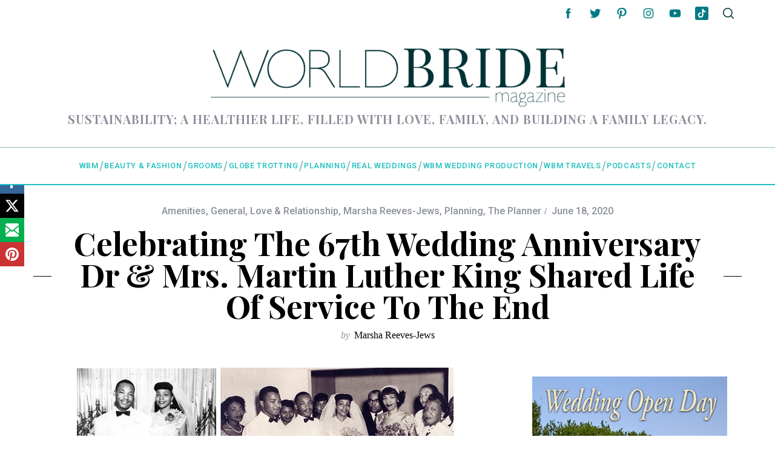

--- FILE ---
content_type: text/html; charset=utf-8
request_url: https://www.youtube-nocookie.com/embed/BM6dSk0WI8c?feature=oembed&iv_load_policy=3&modestbranding=1&rel=0&autohide=1&playsinline=0&autoplay=0
body_size: 47055
content:
<!DOCTYPE html><html lang="en" dir="ltr" data-cast-api-enabled="true"><head><meta name="viewport" content="width=device-width, initial-scale=1"><script nonce="HjohoG5aftXol677CJoXFw">if ('undefined' == typeof Symbol || 'undefined' == typeof Symbol.iterator) {delete Array.prototype.entries;}</script><style name="www-roboto" nonce="jGdVkMfBgOyC4HBf40Mjqw">@font-face{font-family:'Roboto';font-style:normal;font-weight:400;font-stretch:100%;src:url(//fonts.gstatic.com/s/roboto/v48/KFO7CnqEu92Fr1ME7kSn66aGLdTylUAMa3GUBHMdazTgWw.woff2)format('woff2');unicode-range:U+0460-052F,U+1C80-1C8A,U+20B4,U+2DE0-2DFF,U+A640-A69F,U+FE2E-FE2F;}@font-face{font-family:'Roboto';font-style:normal;font-weight:400;font-stretch:100%;src:url(//fonts.gstatic.com/s/roboto/v48/KFO7CnqEu92Fr1ME7kSn66aGLdTylUAMa3iUBHMdazTgWw.woff2)format('woff2');unicode-range:U+0301,U+0400-045F,U+0490-0491,U+04B0-04B1,U+2116;}@font-face{font-family:'Roboto';font-style:normal;font-weight:400;font-stretch:100%;src:url(//fonts.gstatic.com/s/roboto/v48/KFO7CnqEu92Fr1ME7kSn66aGLdTylUAMa3CUBHMdazTgWw.woff2)format('woff2');unicode-range:U+1F00-1FFF;}@font-face{font-family:'Roboto';font-style:normal;font-weight:400;font-stretch:100%;src:url(//fonts.gstatic.com/s/roboto/v48/KFO7CnqEu92Fr1ME7kSn66aGLdTylUAMa3-UBHMdazTgWw.woff2)format('woff2');unicode-range:U+0370-0377,U+037A-037F,U+0384-038A,U+038C,U+038E-03A1,U+03A3-03FF;}@font-face{font-family:'Roboto';font-style:normal;font-weight:400;font-stretch:100%;src:url(//fonts.gstatic.com/s/roboto/v48/KFO7CnqEu92Fr1ME7kSn66aGLdTylUAMawCUBHMdazTgWw.woff2)format('woff2');unicode-range:U+0302-0303,U+0305,U+0307-0308,U+0310,U+0312,U+0315,U+031A,U+0326-0327,U+032C,U+032F-0330,U+0332-0333,U+0338,U+033A,U+0346,U+034D,U+0391-03A1,U+03A3-03A9,U+03B1-03C9,U+03D1,U+03D5-03D6,U+03F0-03F1,U+03F4-03F5,U+2016-2017,U+2034-2038,U+203C,U+2040,U+2043,U+2047,U+2050,U+2057,U+205F,U+2070-2071,U+2074-208E,U+2090-209C,U+20D0-20DC,U+20E1,U+20E5-20EF,U+2100-2112,U+2114-2115,U+2117-2121,U+2123-214F,U+2190,U+2192,U+2194-21AE,U+21B0-21E5,U+21F1-21F2,U+21F4-2211,U+2213-2214,U+2216-22FF,U+2308-230B,U+2310,U+2319,U+231C-2321,U+2336-237A,U+237C,U+2395,U+239B-23B7,U+23D0,U+23DC-23E1,U+2474-2475,U+25AF,U+25B3,U+25B7,U+25BD,U+25C1,U+25CA,U+25CC,U+25FB,U+266D-266F,U+27C0-27FF,U+2900-2AFF,U+2B0E-2B11,U+2B30-2B4C,U+2BFE,U+3030,U+FF5B,U+FF5D,U+1D400-1D7FF,U+1EE00-1EEFF;}@font-face{font-family:'Roboto';font-style:normal;font-weight:400;font-stretch:100%;src:url(//fonts.gstatic.com/s/roboto/v48/KFO7CnqEu92Fr1ME7kSn66aGLdTylUAMaxKUBHMdazTgWw.woff2)format('woff2');unicode-range:U+0001-000C,U+000E-001F,U+007F-009F,U+20DD-20E0,U+20E2-20E4,U+2150-218F,U+2190,U+2192,U+2194-2199,U+21AF,U+21E6-21F0,U+21F3,U+2218-2219,U+2299,U+22C4-22C6,U+2300-243F,U+2440-244A,U+2460-24FF,U+25A0-27BF,U+2800-28FF,U+2921-2922,U+2981,U+29BF,U+29EB,U+2B00-2BFF,U+4DC0-4DFF,U+FFF9-FFFB,U+10140-1018E,U+10190-1019C,U+101A0,U+101D0-101FD,U+102E0-102FB,U+10E60-10E7E,U+1D2C0-1D2D3,U+1D2E0-1D37F,U+1F000-1F0FF,U+1F100-1F1AD,U+1F1E6-1F1FF,U+1F30D-1F30F,U+1F315,U+1F31C,U+1F31E,U+1F320-1F32C,U+1F336,U+1F378,U+1F37D,U+1F382,U+1F393-1F39F,U+1F3A7-1F3A8,U+1F3AC-1F3AF,U+1F3C2,U+1F3C4-1F3C6,U+1F3CA-1F3CE,U+1F3D4-1F3E0,U+1F3ED,U+1F3F1-1F3F3,U+1F3F5-1F3F7,U+1F408,U+1F415,U+1F41F,U+1F426,U+1F43F,U+1F441-1F442,U+1F444,U+1F446-1F449,U+1F44C-1F44E,U+1F453,U+1F46A,U+1F47D,U+1F4A3,U+1F4B0,U+1F4B3,U+1F4B9,U+1F4BB,U+1F4BF,U+1F4C8-1F4CB,U+1F4D6,U+1F4DA,U+1F4DF,U+1F4E3-1F4E6,U+1F4EA-1F4ED,U+1F4F7,U+1F4F9-1F4FB,U+1F4FD-1F4FE,U+1F503,U+1F507-1F50B,U+1F50D,U+1F512-1F513,U+1F53E-1F54A,U+1F54F-1F5FA,U+1F610,U+1F650-1F67F,U+1F687,U+1F68D,U+1F691,U+1F694,U+1F698,U+1F6AD,U+1F6B2,U+1F6B9-1F6BA,U+1F6BC,U+1F6C6-1F6CF,U+1F6D3-1F6D7,U+1F6E0-1F6EA,U+1F6F0-1F6F3,U+1F6F7-1F6FC,U+1F700-1F7FF,U+1F800-1F80B,U+1F810-1F847,U+1F850-1F859,U+1F860-1F887,U+1F890-1F8AD,U+1F8B0-1F8BB,U+1F8C0-1F8C1,U+1F900-1F90B,U+1F93B,U+1F946,U+1F984,U+1F996,U+1F9E9,U+1FA00-1FA6F,U+1FA70-1FA7C,U+1FA80-1FA89,U+1FA8F-1FAC6,U+1FACE-1FADC,U+1FADF-1FAE9,U+1FAF0-1FAF8,U+1FB00-1FBFF;}@font-face{font-family:'Roboto';font-style:normal;font-weight:400;font-stretch:100%;src:url(//fonts.gstatic.com/s/roboto/v48/KFO7CnqEu92Fr1ME7kSn66aGLdTylUAMa3OUBHMdazTgWw.woff2)format('woff2');unicode-range:U+0102-0103,U+0110-0111,U+0128-0129,U+0168-0169,U+01A0-01A1,U+01AF-01B0,U+0300-0301,U+0303-0304,U+0308-0309,U+0323,U+0329,U+1EA0-1EF9,U+20AB;}@font-face{font-family:'Roboto';font-style:normal;font-weight:400;font-stretch:100%;src:url(//fonts.gstatic.com/s/roboto/v48/KFO7CnqEu92Fr1ME7kSn66aGLdTylUAMa3KUBHMdazTgWw.woff2)format('woff2');unicode-range:U+0100-02BA,U+02BD-02C5,U+02C7-02CC,U+02CE-02D7,U+02DD-02FF,U+0304,U+0308,U+0329,U+1D00-1DBF,U+1E00-1E9F,U+1EF2-1EFF,U+2020,U+20A0-20AB,U+20AD-20C0,U+2113,U+2C60-2C7F,U+A720-A7FF;}@font-face{font-family:'Roboto';font-style:normal;font-weight:400;font-stretch:100%;src:url(//fonts.gstatic.com/s/roboto/v48/KFO7CnqEu92Fr1ME7kSn66aGLdTylUAMa3yUBHMdazQ.woff2)format('woff2');unicode-range:U+0000-00FF,U+0131,U+0152-0153,U+02BB-02BC,U+02C6,U+02DA,U+02DC,U+0304,U+0308,U+0329,U+2000-206F,U+20AC,U+2122,U+2191,U+2193,U+2212,U+2215,U+FEFF,U+FFFD;}@font-face{font-family:'Roboto';font-style:normal;font-weight:500;font-stretch:100%;src:url(//fonts.gstatic.com/s/roboto/v48/KFO7CnqEu92Fr1ME7kSn66aGLdTylUAMa3GUBHMdazTgWw.woff2)format('woff2');unicode-range:U+0460-052F,U+1C80-1C8A,U+20B4,U+2DE0-2DFF,U+A640-A69F,U+FE2E-FE2F;}@font-face{font-family:'Roboto';font-style:normal;font-weight:500;font-stretch:100%;src:url(//fonts.gstatic.com/s/roboto/v48/KFO7CnqEu92Fr1ME7kSn66aGLdTylUAMa3iUBHMdazTgWw.woff2)format('woff2');unicode-range:U+0301,U+0400-045F,U+0490-0491,U+04B0-04B1,U+2116;}@font-face{font-family:'Roboto';font-style:normal;font-weight:500;font-stretch:100%;src:url(//fonts.gstatic.com/s/roboto/v48/KFO7CnqEu92Fr1ME7kSn66aGLdTylUAMa3CUBHMdazTgWw.woff2)format('woff2');unicode-range:U+1F00-1FFF;}@font-face{font-family:'Roboto';font-style:normal;font-weight:500;font-stretch:100%;src:url(//fonts.gstatic.com/s/roboto/v48/KFO7CnqEu92Fr1ME7kSn66aGLdTylUAMa3-UBHMdazTgWw.woff2)format('woff2');unicode-range:U+0370-0377,U+037A-037F,U+0384-038A,U+038C,U+038E-03A1,U+03A3-03FF;}@font-face{font-family:'Roboto';font-style:normal;font-weight:500;font-stretch:100%;src:url(//fonts.gstatic.com/s/roboto/v48/KFO7CnqEu92Fr1ME7kSn66aGLdTylUAMawCUBHMdazTgWw.woff2)format('woff2');unicode-range:U+0302-0303,U+0305,U+0307-0308,U+0310,U+0312,U+0315,U+031A,U+0326-0327,U+032C,U+032F-0330,U+0332-0333,U+0338,U+033A,U+0346,U+034D,U+0391-03A1,U+03A3-03A9,U+03B1-03C9,U+03D1,U+03D5-03D6,U+03F0-03F1,U+03F4-03F5,U+2016-2017,U+2034-2038,U+203C,U+2040,U+2043,U+2047,U+2050,U+2057,U+205F,U+2070-2071,U+2074-208E,U+2090-209C,U+20D0-20DC,U+20E1,U+20E5-20EF,U+2100-2112,U+2114-2115,U+2117-2121,U+2123-214F,U+2190,U+2192,U+2194-21AE,U+21B0-21E5,U+21F1-21F2,U+21F4-2211,U+2213-2214,U+2216-22FF,U+2308-230B,U+2310,U+2319,U+231C-2321,U+2336-237A,U+237C,U+2395,U+239B-23B7,U+23D0,U+23DC-23E1,U+2474-2475,U+25AF,U+25B3,U+25B7,U+25BD,U+25C1,U+25CA,U+25CC,U+25FB,U+266D-266F,U+27C0-27FF,U+2900-2AFF,U+2B0E-2B11,U+2B30-2B4C,U+2BFE,U+3030,U+FF5B,U+FF5D,U+1D400-1D7FF,U+1EE00-1EEFF;}@font-face{font-family:'Roboto';font-style:normal;font-weight:500;font-stretch:100%;src:url(//fonts.gstatic.com/s/roboto/v48/KFO7CnqEu92Fr1ME7kSn66aGLdTylUAMaxKUBHMdazTgWw.woff2)format('woff2');unicode-range:U+0001-000C,U+000E-001F,U+007F-009F,U+20DD-20E0,U+20E2-20E4,U+2150-218F,U+2190,U+2192,U+2194-2199,U+21AF,U+21E6-21F0,U+21F3,U+2218-2219,U+2299,U+22C4-22C6,U+2300-243F,U+2440-244A,U+2460-24FF,U+25A0-27BF,U+2800-28FF,U+2921-2922,U+2981,U+29BF,U+29EB,U+2B00-2BFF,U+4DC0-4DFF,U+FFF9-FFFB,U+10140-1018E,U+10190-1019C,U+101A0,U+101D0-101FD,U+102E0-102FB,U+10E60-10E7E,U+1D2C0-1D2D3,U+1D2E0-1D37F,U+1F000-1F0FF,U+1F100-1F1AD,U+1F1E6-1F1FF,U+1F30D-1F30F,U+1F315,U+1F31C,U+1F31E,U+1F320-1F32C,U+1F336,U+1F378,U+1F37D,U+1F382,U+1F393-1F39F,U+1F3A7-1F3A8,U+1F3AC-1F3AF,U+1F3C2,U+1F3C4-1F3C6,U+1F3CA-1F3CE,U+1F3D4-1F3E0,U+1F3ED,U+1F3F1-1F3F3,U+1F3F5-1F3F7,U+1F408,U+1F415,U+1F41F,U+1F426,U+1F43F,U+1F441-1F442,U+1F444,U+1F446-1F449,U+1F44C-1F44E,U+1F453,U+1F46A,U+1F47D,U+1F4A3,U+1F4B0,U+1F4B3,U+1F4B9,U+1F4BB,U+1F4BF,U+1F4C8-1F4CB,U+1F4D6,U+1F4DA,U+1F4DF,U+1F4E3-1F4E6,U+1F4EA-1F4ED,U+1F4F7,U+1F4F9-1F4FB,U+1F4FD-1F4FE,U+1F503,U+1F507-1F50B,U+1F50D,U+1F512-1F513,U+1F53E-1F54A,U+1F54F-1F5FA,U+1F610,U+1F650-1F67F,U+1F687,U+1F68D,U+1F691,U+1F694,U+1F698,U+1F6AD,U+1F6B2,U+1F6B9-1F6BA,U+1F6BC,U+1F6C6-1F6CF,U+1F6D3-1F6D7,U+1F6E0-1F6EA,U+1F6F0-1F6F3,U+1F6F7-1F6FC,U+1F700-1F7FF,U+1F800-1F80B,U+1F810-1F847,U+1F850-1F859,U+1F860-1F887,U+1F890-1F8AD,U+1F8B0-1F8BB,U+1F8C0-1F8C1,U+1F900-1F90B,U+1F93B,U+1F946,U+1F984,U+1F996,U+1F9E9,U+1FA00-1FA6F,U+1FA70-1FA7C,U+1FA80-1FA89,U+1FA8F-1FAC6,U+1FACE-1FADC,U+1FADF-1FAE9,U+1FAF0-1FAF8,U+1FB00-1FBFF;}@font-face{font-family:'Roboto';font-style:normal;font-weight:500;font-stretch:100%;src:url(//fonts.gstatic.com/s/roboto/v48/KFO7CnqEu92Fr1ME7kSn66aGLdTylUAMa3OUBHMdazTgWw.woff2)format('woff2');unicode-range:U+0102-0103,U+0110-0111,U+0128-0129,U+0168-0169,U+01A0-01A1,U+01AF-01B0,U+0300-0301,U+0303-0304,U+0308-0309,U+0323,U+0329,U+1EA0-1EF9,U+20AB;}@font-face{font-family:'Roboto';font-style:normal;font-weight:500;font-stretch:100%;src:url(//fonts.gstatic.com/s/roboto/v48/KFO7CnqEu92Fr1ME7kSn66aGLdTylUAMa3KUBHMdazTgWw.woff2)format('woff2');unicode-range:U+0100-02BA,U+02BD-02C5,U+02C7-02CC,U+02CE-02D7,U+02DD-02FF,U+0304,U+0308,U+0329,U+1D00-1DBF,U+1E00-1E9F,U+1EF2-1EFF,U+2020,U+20A0-20AB,U+20AD-20C0,U+2113,U+2C60-2C7F,U+A720-A7FF;}@font-face{font-family:'Roboto';font-style:normal;font-weight:500;font-stretch:100%;src:url(//fonts.gstatic.com/s/roboto/v48/KFO7CnqEu92Fr1ME7kSn66aGLdTylUAMa3yUBHMdazQ.woff2)format('woff2');unicode-range:U+0000-00FF,U+0131,U+0152-0153,U+02BB-02BC,U+02C6,U+02DA,U+02DC,U+0304,U+0308,U+0329,U+2000-206F,U+20AC,U+2122,U+2191,U+2193,U+2212,U+2215,U+FEFF,U+FFFD;}</style><script name="www-roboto" nonce="HjohoG5aftXol677CJoXFw">if (document.fonts && document.fonts.load) {document.fonts.load("400 10pt Roboto", "E"); document.fonts.load("500 10pt Roboto", "E");}</script><link rel="stylesheet" href="/s/player/b95b0e7a/www-player.css" name="www-player" nonce="jGdVkMfBgOyC4HBf40Mjqw"><style nonce="jGdVkMfBgOyC4HBf40Mjqw">html {overflow: hidden;}body {font: 12px Roboto, Arial, sans-serif; background-color: #000; color: #fff; height: 100%; width: 100%; overflow: hidden; position: absolute; margin: 0; padding: 0;}#player {width: 100%; height: 100%;}h1 {text-align: center; color: #fff;}h3 {margin-top: 6px; margin-bottom: 3px;}.player-unavailable {position: absolute; top: 0; left: 0; right: 0; bottom: 0; padding: 25px; font-size: 13px; background: url(/img/meh7.png) 50% 65% no-repeat;}.player-unavailable .message {text-align: left; margin: 0 -5px 15px; padding: 0 5px 14px; border-bottom: 1px solid #888; font-size: 19px; font-weight: normal;}.player-unavailable a {color: #167ac6; text-decoration: none;}</style><script nonce="HjohoG5aftXol677CJoXFw">var ytcsi={gt:function(n){n=(n||"")+"data_";return ytcsi[n]||(ytcsi[n]={tick:{},info:{},gel:{preLoggedGelInfos:[]}})},now:window.performance&&window.performance.timing&&window.performance.now&&window.performance.timing.navigationStart?function(){return window.performance.timing.navigationStart+window.performance.now()}:function(){return(new Date).getTime()},tick:function(l,t,n){var ticks=ytcsi.gt(n).tick;var v=t||ytcsi.now();if(ticks[l]){ticks["_"+l]=ticks["_"+l]||[ticks[l]];ticks["_"+l].push(v)}ticks[l]=
v},info:function(k,v,n){ytcsi.gt(n).info[k]=v},infoGel:function(p,n){ytcsi.gt(n).gel.preLoggedGelInfos.push(p)},setStart:function(t,n){ytcsi.tick("_start",t,n)}};
(function(w,d){function isGecko(){if(!w.navigator)return false;try{if(w.navigator.userAgentData&&w.navigator.userAgentData.brands&&w.navigator.userAgentData.brands.length){var brands=w.navigator.userAgentData.brands;var i=0;for(;i<brands.length;i++)if(brands[i]&&brands[i].brand==="Firefox")return true;return false}}catch(e){setTimeout(function(){throw e;})}if(!w.navigator.userAgent)return false;var ua=w.navigator.userAgent;return ua.indexOf("Gecko")>0&&ua.toLowerCase().indexOf("webkit")<0&&ua.indexOf("Edge")<
0&&ua.indexOf("Trident")<0&&ua.indexOf("MSIE")<0}ytcsi.setStart(w.performance?w.performance.timing.responseStart:null);var isPrerender=(d.visibilityState||d.webkitVisibilityState)=="prerender";var vName=!d.visibilityState&&d.webkitVisibilityState?"webkitvisibilitychange":"visibilitychange";if(isPrerender){var startTick=function(){ytcsi.setStart();d.removeEventListener(vName,startTick)};d.addEventListener(vName,startTick,false)}if(d.addEventListener)d.addEventListener(vName,function(){ytcsi.tick("vc")},
false);if(isGecko()){var isHidden=(d.visibilityState||d.webkitVisibilityState)=="hidden";if(isHidden)ytcsi.tick("vc")}var slt=function(el,t){setTimeout(function(){var n=ytcsi.now();el.loadTime=n;if(el.slt)el.slt()},t)};w.__ytRIL=function(el){if(!el.getAttribute("data-thumb"))if(w.requestAnimationFrame)w.requestAnimationFrame(function(){slt(el,0)});else slt(el,16)}})(window,document);
</script><script nonce="HjohoG5aftXol677CJoXFw">var ytcfg={d:function(){return window.yt&&yt.config_||ytcfg.data_||(ytcfg.data_={})},get:function(k,o){return k in ytcfg.d()?ytcfg.d()[k]:o},set:function(){var a=arguments;if(a.length>1)ytcfg.d()[a[0]]=a[1];else{var k;for(k in a[0])ytcfg.d()[k]=a[0][k]}}};
ytcfg.set({"CLIENT_CANARY_STATE":"none","DEVICE":"cbr\u003dChrome\u0026cbrand\u003dapple\u0026cbrver\u003d131.0.0.0\u0026ceng\u003dWebKit\u0026cengver\u003d537.36\u0026cos\u003dMacintosh\u0026cosver\u003d10_15_7\u0026cplatform\u003dDESKTOP","EVENT_ID":"oa5sadXlG9mP1NgP0qu4gQ8","EXPERIMENT_FLAGS":{"ab_det_apb_b":true,"ab_det_apm":true,"ab_det_el_h":true,"ab_det_em_inj":true,"ab_l_sig_st":true,"ab_l_sig_st_e":true,"action_companion_center_align_description":true,"allow_skip_networkless":true,"always_send_and_write":true,"att_web_record_metrics":true,"attmusi":true,"c3_enable_button_impression_logging":true,"c3_watch_page_component":true,"cancel_pending_navs":true,"clean_up_manual_attribution_header":true,"config_age_report_killswitch":true,"cow_optimize_idom_compat":true,"csi_config_handling_infra":true,"csi_on_gel":true,"delhi_mweb_colorful_sd":true,"delhi_mweb_colorful_sd_v2":true,"deprecate_csi_has_info":true,"deprecate_pair_servlet_enabled":true,"desktop_sparkles_light_cta_button":true,"disable_cached_masthead_data":true,"disable_child_node_auto_formatted_strings":true,"disable_enf_isd":true,"disable_log_to_visitor_layer":true,"disable_pacf_logging_for_memory_limited_tv":true,"embeds_enable_eid_enforcement_for_youtube":true,"embeds_enable_info_panel_dismissal":true,"embeds_enable_pfp_always_unbranded":true,"embeds_muted_autoplay_sound_fix":true,"embeds_serve_es6_client":true,"embeds_web_nwl_disable_nocookie":true,"embeds_web_updated_shorts_definition_fix":true,"enable_active_view_display_ad_renderer_web_home":true,"enable_ad_disclosure_banner_a11y_fix":true,"enable_chips_shelf_view_model_fully_reactive":true,"enable_client_creator_goal_ticker_bar_revamp":true,"enable_client_only_wiz_direct_reactions":true,"enable_client_sli_logging":true,"enable_client_streamz_web":true,"enable_client_ve_spec":true,"enable_cloud_save_error_popup_after_retry":true,"enable_cookie_reissue_iframe":true,"enable_dai_sdf_h5_preroll":true,"enable_datasync_id_header_in_web_vss_pings":true,"enable_default_mono_cta_migration_web_client":true,"enable_dma_post_enforcement":true,"enable_docked_chat_messages":true,"enable_entity_store_from_dependency_injection":true,"enable_inline_muted_playback_on_web_search":true,"enable_inline_muted_playback_on_web_search_for_vdc":true,"enable_inline_muted_playback_on_web_search_for_vdcb":true,"enable_is_mini_app_page_active_bugfix":true,"enable_live_overlay_feed_in_live_chat":true,"enable_logging_first_user_action_after_game_ready":true,"enable_ltc_param_fetch_from_innertube":true,"enable_masthead_mweb_padding_fix":true,"enable_menu_renderer_button_in_mweb_hclr":true,"enable_mini_app_command_handler_mweb_fix":true,"enable_mini_app_iframe_loaded_logging":true,"enable_mini_guide_downloads_item":true,"enable_mixed_direction_formatted_strings":true,"enable_mweb_livestream_ui_update":true,"enable_mweb_new_caption_language_picker":true,"enable_names_handles_account_switcher":true,"enable_network_request_logging_on_game_events":true,"enable_new_paid_product_placement":true,"enable_obtaining_ppn_query_param":true,"enable_open_in_new_tab_icon_for_short_dr_for_desktop_search":true,"enable_open_yt_content":true,"enable_origin_query_parameter_bugfix":true,"enable_pause_ads_on_ytv_html5":true,"enable_payments_purchase_manager":true,"enable_pdp_icon_prefetch":true,"enable_pl_r_si_fa":true,"enable_place_pivot_url":true,"enable_playable_a11y_label_with_badge_text":true,"enable_pv_screen_modern_text":true,"enable_removing_navbar_title_on_hashtag_page_mweb":true,"enable_resetting_scroll_position_on_flow_change":true,"enable_rta_manager":true,"enable_sdf_companion_h5":true,"enable_sdf_dai_h5_midroll":true,"enable_sdf_h5_endemic_mid_post_roll":true,"enable_sdf_on_h5_unplugged_vod_midroll":true,"enable_sdf_shorts_player_bytes_h5":true,"enable_sdk_performance_network_logging":true,"enable_sending_unwrapped_game_audio_as_serialized_metadata":true,"enable_sfv_effect_pivot_url":true,"enable_shorts_new_carousel":true,"enable_skip_ad_guidance_prompt":true,"enable_skippable_ads_for_unplugged_ad_pod":true,"enable_smearing_expansion_dai":true,"enable_third_party_info":true,"enable_time_out_messages":true,"enable_timeline_view_modern_transcript_fe":true,"enable_video_display_compact_button_group_for_desktop_search":true,"enable_watch_next_pause_autoplay_lact":true,"enable_web_home_top_landscape_image_layout_level_click":true,"enable_web_tiered_gel":true,"enable_window_constrained_buy_flow_dialog":true,"enable_wiz_queue_effect_and_on_init_initial_runs":true,"enable_ypc_spinners":true,"enable_yt_ata_iframe_authuser":true,"export_networkless_options":true,"export_player_version_to_ytconfig":true,"fill_single_video_with_notify_to_lasr":true,"fix_ad_miniplayer_controls_rendering":true,"fix_ads_tracking_for_swf_config_deprecation_mweb":true,"h5_companion_enable_adcpn_macro_substitution_for_click_pings":true,"h5_inplayer_enable_adcpn_macro_substitution_for_click_pings":true,"h5_reset_cache_and_filter_before_update_masthead":true,"hide_channel_creation_title_for_mweb":true,"high_ccv_client_side_caching_h5":true,"html5_log_trigger_events_with_debug_data":true,"html5_ssdai_enable_media_end_cue_range":true,"il_attach_cache_limit":true,"il_use_view_model_logging_context":true,"is_browser_support_for_webcam_streaming":true,"json_condensed_response":true,"kev_adb_pg":true,"kevlar_gel_error_routing":true,"kevlar_watch_cinematics":true,"live_chat_enable_controller_extraction":true,"live_chat_enable_rta_manager":true,"live_chat_increased_min_height":true,"log_click_with_layer_from_element_in_command_handler":true,"log_errors_through_nwl_on_retry":true,"mdx_enable_privacy_disclosure_ui":true,"mdx_load_cast_api_bootstrap_script":true,"medium_progress_bar_modification":true,"migrate_remaining_web_ad_badges_to_innertube":true,"mobile_account_menu_refresh":true,"mweb_a11y_enable_player_controls_invisible_toggle":true,"mweb_account_linking_noapp":true,"mweb_after_render_to_scheduler":true,"mweb_allow_modern_search_suggest_behavior":true,"mweb_animated_actions":true,"mweb_app_upsell_button_direct_to_app":true,"mweb_big_progress_bar":true,"mweb_c3_disable_carve_out":true,"mweb_c3_disable_carve_out_keep_external_links":true,"mweb_c3_enable_adaptive_signals":true,"mweb_c3_endscreen":true,"mweb_c3_endscreen_v2":true,"mweb_c3_library_page_enable_recent_shelf":true,"mweb_c3_remove_web_navigation_endpoint_data":true,"mweb_c3_use_canonical_from_player_response":true,"mweb_cinematic_watch":true,"mweb_command_handler":true,"mweb_delay_watch_initial_data":true,"mweb_disable_searchbar_scroll":true,"mweb_enable_fine_scrubbing_for_recs":true,"mweb_enable_keto_batch_player_fullscreen":true,"mweb_enable_keto_batch_player_progress_bar":true,"mweb_enable_keto_batch_player_tooltips":true,"mweb_enable_lockup_view_model_for_ucp":true,"mweb_enable_mix_panel_title_metadata":true,"mweb_enable_more_drawer":true,"mweb_enable_optional_fullscreen_landscape_locking":true,"mweb_enable_overlay_touch_manager":true,"mweb_enable_premium_carve_out_fix":true,"mweb_enable_refresh_detection":true,"mweb_enable_search_imp":true,"mweb_enable_sequence_signal":true,"mweb_enable_shorts_pivot_button":true,"mweb_enable_shorts_video_preload":true,"mweb_enable_skippables_on_jio_phone":true,"mweb_enable_storyboards":true,"mweb_enable_two_line_title_on_shorts":true,"mweb_enable_varispeed_controller":true,"mweb_enable_warm_channel_requests":true,"mweb_enable_watch_feed_infinite_scroll":true,"mweb_enable_wrapped_unplugged_pause_membership_dialog_renderer":true,"mweb_filter_video_format_in_webfe":true,"mweb_fix_livestream_seeking":true,"mweb_fix_monitor_visibility_after_render":true,"mweb_fix_section_list_continuation_item_renderers":true,"mweb_force_ios_fallback_to_native_control":true,"mweb_fp_auto_fullscreen":true,"mweb_fullscreen_controls":true,"mweb_fullscreen_controls_action_buttons":true,"mweb_fullscreen_watch_system":true,"mweb_home_reactive_shorts":true,"mweb_innertube_search_command":true,"mweb_kaios_enable_autoplay_switch_view_model":true,"mweb_lang_in_html":true,"mweb_like_button_synced_with_entities":true,"mweb_logo_use_home_page_ve":true,"mweb_module_decoration":true,"mweb_native_control_in_faux_fullscreen_shared":true,"mweb_panel_container_inert":true,"mweb_player_control_on_hover":true,"mweb_player_delhi_dtts":true,"mweb_player_settings_use_bottom_sheet":true,"mweb_player_show_previous_next_buttons_in_playlist":true,"mweb_player_skip_no_op_state_changes":true,"mweb_player_user_select_none":true,"mweb_playlist_engagement_panel":true,"mweb_progress_bar_seek_on_mouse_click":true,"mweb_pull_2_full":true,"mweb_pull_2_full_enable_touch_handlers":true,"mweb_schedule_warm_watch_response":true,"mweb_searchbox_legacy_navigation":true,"mweb_see_fewer_shorts":true,"mweb_sheets_ui_refresh":true,"mweb_shorts_comments_panel_id_change":true,"mweb_shorts_early_continuation":true,"mweb_show_ios_smart_banner":true,"mweb_use_server_url_on_startup":true,"mweb_watch_captions_enable_auto_translate":true,"mweb_watch_captions_set_default_size":true,"mweb_watch_stop_scheduler_on_player_response":true,"mweb_watchfeed_big_thumbnails":true,"mweb_yt_searchbox":true,"networkless_logging":true,"no_client_ve_attach_unless_shown":true,"nwl_send_from_memory_when_online":true,"pageid_as_header_web":true,"playback_settings_use_switch_menu":true,"player_controls_autonav_fix":true,"player_controls_skip_double_signal_update":true,"polymer_bad_build_labels":true,"polymer_verifiy_app_state":true,"qoe_send_and_write":true,"remove_chevron_from_ad_disclosure_banner_h5":true,"remove_masthead_channel_banner_on_refresh":true,"remove_slot_id_exited_trigger_for_dai_in_player_slot_expire":true,"replace_client_url_parsing_with_server_signal":true,"service_worker_enabled":true,"service_worker_push_enabled":true,"service_worker_push_home_page_prompt":true,"service_worker_push_watch_page_prompt":true,"shell_load_gcf":true,"shorten_initial_gel_batch_timeout":true,"should_use_yt_voice_endpoint_in_kaios":true,"skip_invalid_ytcsi_ticks":true,"skip_setting_info_in_csi_data_object":true,"smarter_ve_dedupping":true,"speedmaster_no_seek":true,"start_client_gcf_mweb":true,"stop_handling_click_for_non_rendering_overlay_layout":true,"suppress_error_204_logging":true,"synced_panel_scrolling_controller":true,"use_event_time_ms_header":true,"use_fifo_for_networkless":true,"use_player_abuse_bg_library":true,"use_request_time_ms_header":true,"use_session_based_sampling":true,"use_thumbnail_overlay_time_status_renderer_for_live_badge":true,"use_ts_visibilitylogger":true,"vss_final_ping_send_and_write":true,"vss_playback_use_send_and_write":true,"web_adaptive_repeat_ase":true,"web_always_load_chat_support":true,"web_animated_like":true,"web_api_url":true,"web_autonav_allow_off_by_default":true,"web_button_vm_refactor_disabled":true,"web_c3_log_app_init_finish":true,"web_csi_action_sampling_enabled":true,"web_dedupe_ve_grafting":true,"web_disable_backdrop_filter":true,"web_enable_ab_rsp_cl":true,"web_enable_course_icon_update":true,"web_enable_error_204":true,"web_enable_horizontal_video_attributes_section":true,"web_fix_segmented_like_dislike_undefined":true,"web_gcf_hashes_innertube":true,"web_gel_timeout_cap":true,"web_metadata_carousel_elref_bugfix":true,"web_parent_target_for_sheets":true,"web_persist_server_autonav_state_on_client":true,"web_playback_associated_log_ctt":true,"web_playback_associated_ve":true,"web_prefetch_preload_video":true,"web_progress_bar_draggable":true,"web_resizable_advertiser_banner_on_masthead_safari_fix":true,"web_scheduler_auto_init":true,"web_shorts_just_watched_on_channel_and_pivot_study":true,"web_shorts_just_watched_overlay":true,"web_shorts_pivot_button_view_model_reactive":true,"web_update_panel_visibility_logging_fix":true,"web_video_attribute_view_model_a11y_fix":true,"web_watch_controls_state_signals":true,"web_wiz_attributed_string":true,"web_yt_config_context":true,"webfe_mweb_watch_microdata":true,"webfe_watch_shorts_canonical_url_fix":true,"webpo_exit_on_net_err":true,"wiz_diff_overwritable":true,"wiz_memoize_stamper_items":true,"woffle_used_state_report":true,"wpo_gel_strz":true,"ytcp_paper_tooltip_use_scoped_owner_root":true,"ytidb_clear_embedded_player":true,"H5_async_logging_delay_ms":30000.0,"attention_logging_scroll_throttle":500.0,"autoplay_pause_by_lact_sampling_fraction":0.0,"cinematic_watch_effect_opacity":0.4,"log_window_onerror_fraction":0.1,"speedmaster_playback_rate":2.0,"tv_pacf_logging_sample_rate":0.01,"web_attention_logging_scroll_throttle":500.0,"web_load_prediction_threshold":0.1,"web_navigation_prediction_threshold":0.1,"web_pbj_log_warning_rate":0.0,"web_system_health_fraction":0.01,"ytidb_transaction_ended_event_rate_limit":0.02,"active_time_update_interval_ms":10000,"att_init_delay":500,"autoplay_pause_by_lact_sec":0,"botguard_async_snapshot_timeout_ms":3000,"check_navigator_accuracy_timeout_ms":0,"cinematic_watch_css_filter_blur_strength":40,"cinematic_watch_fade_out_duration":500,"close_webview_delay_ms":100,"cloud_save_game_data_rate_limit_ms":3000,"compression_disable_point":10,"custom_active_view_tos_timeout_ms":3600000,"embeds_widget_poll_interval_ms":0,"gel_min_batch_size":3,"gel_queue_timeout_max_ms":60000,"get_async_timeout_ms":60000,"hide_cta_for_home_web_video_ads_animate_in_time":2,"html5_byterate_soft_cap":0,"initial_gel_batch_timeout":2000,"max_body_size_to_compress":500000,"max_prefetch_window_sec_for_livestream_optimization":10,"min_prefetch_offset_sec_for_livestream_optimization":20,"mini_app_container_iframe_src_update_delay_ms":0,"multiple_preview_news_duration_time":11000,"mweb_c3_toast_duration_ms":5000,"mweb_deep_link_fallback_timeout_ms":10000,"mweb_delay_response_received_actions":100,"mweb_fp_dpad_rate_limit_ms":0,"mweb_fp_dpad_watch_title_clamp_lines":0,"mweb_history_manager_cache_size":100,"mweb_ios_fullscreen_playback_transition_delay_ms":500,"mweb_ios_fullscreen_system_pause_epilson_ms":0,"mweb_override_response_store_expiration_ms":0,"mweb_shorts_early_continuation_trigger_threshold":4,"mweb_w2w_max_age_seconds":0,"mweb_watch_captions_default_size":2,"neon_dark_launch_gradient_count":0,"network_polling_interval":30000,"play_click_interval_ms":30000,"play_ping_interval_ms":10000,"prefetch_comments_ms_after_video":0,"send_config_hash_timer":0,"service_worker_push_logged_out_prompt_watches":-1,"service_worker_push_prompt_cap":-1,"service_worker_push_prompt_delay_microseconds":3888000000000,"show_mini_app_ad_frequency_cap_ms":300000,"slow_compressions_before_abandon_count":4,"speedmaster_cancellation_movement_dp":10,"speedmaster_touch_activation_ms":500,"web_attention_logging_throttle":500,"web_foreground_heartbeat_interval_ms":28000,"web_gel_debounce_ms":10000,"web_logging_max_batch":100,"web_max_tracing_events":50,"web_tracing_session_replay":0,"wil_icon_max_concurrent_fetches":9999,"ytidb_remake_db_retries":3,"ytidb_reopen_db_retries":3,"WebClientReleaseProcessCritical__youtube_embeds_client_version_override":"","WebClientReleaseProcessCritical__youtube_embeds_web_client_version_override":"","WebClientReleaseProcessCritical__youtube_mweb_client_version_override":"","debug_forced_internalcountrycode":"","embeds_web_synth_ch_headers_banned_urls_regex":"","enable_web_media_service":"DISABLED","il_payload_scraping":"","live_chat_unicode_emoji_json_url":"https://www.gstatic.com/youtube/img/emojis/emojis-svg-9.json","mweb_deep_link_feature_tag_suffix":"11268432","mweb_enable_shorts_innertube_player_prefetch_trigger":"NONE","mweb_fp_dpad":"home,search,browse,channel,create_channel,experiments,settings,trending,oops,404,paid_memberships,sponsorship,premium,shorts","mweb_fp_dpad_linear_navigation":"","mweb_fp_dpad_linear_navigation_visitor":"","mweb_fp_dpad_visitor":"","mweb_preload_video_by_player_vars":"","mweb_sign_in_button_style":"STYLE_SUGGESTIVE_AVATAR","place_pivot_triggering_container_alternate":"","place_pivot_triggering_counterfactual_container_alternate":"","search_ui_mweb_searchbar_restyle":"DEFAULT","service_worker_push_force_notification_prompt_tag":"1","service_worker_scope":"/","suggest_exp_str":"","web_client_version_override":"","kevlar_command_handler_command_banlist":[],"mini_app_ids_without_game_ready":["UgkxHHtsak1SC8mRGHMZewc4HzeAY3yhPPmJ","Ugkx7OgzFqE6z_5Mtf4YsotGfQNII1DF_RBm"],"web_op_signal_type_banlist":[],"web_tracing_enabled_spans":["event","command"]},"GAPI_HINT_PARAMS":"m;/_/scs/abc-static/_/js/k\u003dgapi.gapi.en.FZb77tO2YW4.O/d\u003d1/rs\u003dAHpOoo8lqavmo6ayfVxZovyDiP6g3TOVSQ/m\u003d__features__","GAPI_HOST":"https://apis.google.com","GAPI_LOCALE":"en_US","GL":"US","HL":"en","HTML_DIR":"ltr","HTML_LANG":"en","INNERTUBE_API_KEY":"AIzaSyAO_FJ2SlqU8Q4STEHLGCilw_Y9_11qcW8","INNERTUBE_API_VERSION":"v1","INNERTUBE_CLIENT_NAME":"WEB_EMBEDDED_PLAYER","INNERTUBE_CLIENT_VERSION":"1.20260116.01.00","INNERTUBE_CONTEXT":{"client":{"hl":"en","gl":"US","remoteHost":"3.129.63.154","deviceMake":"Apple","deviceModel":"","visitorData":"CgtQeEotbG5ieHJjVSih3bLLBjIKCgJVUxIEGgAgFg%3D%3D","userAgent":"Mozilla/5.0 (Macintosh; Intel Mac OS X 10_15_7) AppleWebKit/537.36 (KHTML, like Gecko) Chrome/131.0.0.0 Safari/537.36; ClaudeBot/1.0; +claudebot@anthropic.com),gzip(gfe)","clientName":"WEB_EMBEDDED_PLAYER","clientVersion":"1.20260116.01.00","osName":"Macintosh","osVersion":"10_15_7","originalUrl":"https://www.youtube-nocookie.com/embed/BM6dSk0WI8c?feature\u003doembed\u0026iv_load_policy\u003d3\u0026modestbranding\u003d1\u0026rel\u003d0\u0026autohide\u003d1\u0026playsinline\u003d0\u0026autoplay\u003d0","platform":"DESKTOP","clientFormFactor":"UNKNOWN_FORM_FACTOR","configInfo":{"appInstallData":"[base64]%3D"},"browserName":"Chrome","browserVersion":"131.0.0.0","acceptHeader":"text/html,application/xhtml+xml,application/xml;q\u003d0.9,image/webp,image/apng,*/*;q\u003d0.8,application/signed-exchange;v\u003db3;q\u003d0.9","deviceExperimentId":"ChxOelU1TmpZek9EWTNPREUzT1RVMU9UVTBOZz09EKHdsssGGKHdsssG","rolloutToken":"CMPpxuKrpqGJnQEQ3MGc3emUkgMY3MGc3emUkgM%3D"},"user":{"lockedSafetyMode":false},"request":{"useSsl":true},"clickTracking":{"clickTrackingParams":"IhMIlbqc3emUkgMV2QcVBR3SFS7wMgZvZW1iZWQ\u003d"},"thirdParty":{"embeddedPlayerContext":{"embeddedPlayerEncryptedContext":"AD5ZzFRb4qjk01xriJMA2oJv8aON8E17pKg4WXCHtCZlzpx2bkH3Z6wey8ctgbIMXT1Ppvk916d-oT6Or8KFjP5C-kCaEDHqRyrKopMdEpSIJ2U5RaqaKkiCRQnhEJR09YsEAoAsV4Cg","ancestorOriginsSupported":false}}},"INNERTUBE_CONTEXT_CLIENT_NAME":56,"INNERTUBE_CONTEXT_CLIENT_VERSION":"1.20260116.01.00","INNERTUBE_CONTEXT_GL":"US","INNERTUBE_CONTEXT_HL":"en","LATEST_ECATCHER_SERVICE_TRACKING_PARAMS":{"client.name":"WEB_EMBEDDED_PLAYER","client.jsfeat":"2021"},"LOGGED_IN":false,"PAGE_BUILD_LABEL":"youtube.embeds.web_20260116_01_RC00","PAGE_CL":856990104,"SERVER_NAME":"WebFE","VISITOR_DATA":"CgtQeEotbG5ieHJjVSih3bLLBjIKCgJVUxIEGgAgFg%3D%3D","WEB_PLAYER_CONTEXT_CONFIGS":{"WEB_PLAYER_CONTEXT_CONFIG_ID_EMBEDDED_PLAYER":{"rootElementId":"movie_player","jsUrl":"/s/player/b95b0e7a/player_ias.vflset/en_US/base.js","cssUrl":"/s/player/b95b0e7a/www-player.css","contextId":"WEB_PLAYER_CONTEXT_CONFIG_ID_EMBEDDED_PLAYER","eventLabel":"embedded","contentRegion":"US","hl":"en_US","hostLanguage":"en","innertubeApiKey":"AIzaSyAO_FJ2SlqU8Q4STEHLGCilw_Y9_11qcW8","innertubeApiVersion":"v1","innertubeContextClientVersion":"1.20260116.01.00","disableRelatedVideos":true,"annotationsLoadPolicy":3,"device":{"brand":"apple","model":"","browser":"Chrome","browserVersion":"131.0.0.0","os":"Macintosh","osVersion":"10_15_7","platform":"DESKTOP","interfaceName":"WEB_EMBEDDED_PLAYER","interfaceVersion":"1.20260116.01.00"},"serializedExperimentIds":"24004644,51010235,51063643,51098299,51204329,51222973,51340662,51349914,51353393,51366423,51389629,51404808,51404810,51458176,51484222,51490331,51500051,51502939,51505436,51530495,51534669,51560386,51565116,51566373,51578632,51583567,51583821,51585555,51586115,51605258,51605395,51609830,51611457,51615066,51619501,51620867,51621065,51622844,51632249,51635954,51637029,51638932,51648336,51656216,51665867,51666850,51672162,51681662,51683502,51684301,51684306,51691590,51693511,51696107,51696619,51697032,51700777,51704637,51705183,51705185,51707620,51708697,51709242,51711227,51711298,51712601,51713237,51714463,51715039,51717190,51717474,51719411,51719627,51732103,51735451,51737134,51738919,51741220,51742830,51742877,51744563","serializedExperimentFlags":"H5_async_logging_delay_ms\u003d30000.0\u0026PlayerWeb__h5_enable_advisory_rating_restrictions\u003dtrue\u0026a11y_h5_associate_survey_question\u003dtrue\u0026ab_det_apb_b\u003dtrue\u0026ab_det_apm\u003dtrue\u0026ab_det_el_h\u003dtrue\u0026ab_det_em_inj\u003dtrue\u0026ab_l_sig_st\u003dtrue\u0026ab_l_sig_st_e\u003dtrue\u0026action_companion_center_align_description\u003dtrue\u0026ad_pod_disable_companion_persist_ads_quality\u003dtrue\u0026add_stmp_logs_for_voice_boost\u003dtrue\u0026allow_autohide_on_paused_videos\u003dtrue\u0026allow_drm_override\u003dtrue\u0026allow_live_autoplay\u003dtrue\u0026allow_poltergust_autoplay\u003dtrue\u0026allow_skip_networkless\u003dtrue\u0026allow_vp9_1080p_mq_enc\u003dtrue\u0026always_cache_redirect_endpoint\u003dtrue\u0026always_send_and_write\u003dtrue\u0026annotation_module_vast_cards_load_logging_fraction\u003d1.0\u0026assign_drm_family_by_format\u003dtrue\u0026att_web_record_metrics\u003dtrue\u0026attention_logging_scroll_throttle\u003d500.0\u0026attmusi\u003dtrue\u0026autoplay_time\u003d10000\u0026autoplay_time_for_fullscreen\u003d-1\u0026autoplay_time_for_music_content\u003d-1\u0026bg_vm_reinit_threshold\u003d7200000\u0026blocked_packages_for_sps\u003d[]\u0026botguard_async_snapshot_timeout_ms\u003d3000\u0026captions_url_add_ei\u003dtrue\u0026check_navigator_accuracy_timeout_ms\u003d0\u0026clean_up_manual_attribution_header\u003dtrue\u0026compression_disable_point\u003d10\u0026cow_optimize_idom_compat\u003dtrue\u0026csi_config_handling_infra\u003dtrue\u0026csi_on_gel\u003dtrue\u0026custom_active_view_tos_timeout_ms\u003d3600000\u0026dash_manifest_version\u003d5\u0026debug_bandaid_hostname\u003d\u0026debug_bandaid_port\u003d0\u0026debug_sherlog_username\u003d\u0026delhi_fast_follow_autonav_toggle\u003dtrue\u0026delhi_modern_player_default_thumbnail_percentage\u003d0.0\u0026delhi_modern_player_faster_autohide_delay_ms\u003d2000\u0026delhi_modern_player_pause_thumbnail_percentage\u003d0.6\u0026delhi_modern_web_player_blending_mode\u003d\u0026delhi_modern_web_player_disable_frosted_glass\u003dtrue\u0026delhi_modern_web_player_horizontal_volume_controls\u003dtrue\u0026delhi_modern_web_player_lhs_volume_controls\u003dtrue\u0026delhi_modern_web_player_responsive_compact_controls_threshold\u003d0\u0026deprecate_22\u003dtrue\u0026deprecate_csi_has_info\u003dtrue\u0026deprecate_delay_ping\u003dtrue\u0026deprecate_pair_servlet_enabled\u003dtrue\u0026desktop_sparkles_light_cta_button\u003dtrue\u0026disable_av1_setting\u003dtrue\u0026disable_branding_context\u003dtrue\u0026disable_cached_masthead_data\u003dtrue\u0026disable_channel_id_check_for_suspended_channels\u003dtrue\u0026disable_child_node_auto_formatted_strings\u003dtrue\u0026disable_enf_isd\u003dtrue\u0026disable_lifa_for_supex_users\u003dtrue\u0026disable_log_to_visitor_layer\u003dtrue\u0026disable_mdx_connection_in_mdx_module_for_music_web\u003dtrue\u0026disable_pacf_logging_for_memory_limited_tv\u003dtrue\u0026disable_reduced_fullscreen_autoplay_countdown_for_minors\u003dtrue\u0026disable_reel_item_watch_format_filtering\u003dtrue\u0026disable_threegpp_progressive_formats\u003dtrue\u0026disable_touch_events_on_skip_button\u003dtrue\u0026edge_encryption_fill_primary_key_version\u003dtrue\u0026embeds_enable_info_panel_dismissal\u003dtrue\u0026embeds_enable_move_set_center_crop_to_public\u003dtrue\u0026embeds_enable_per_video_embed_config\u003dtrue\u0026embeds_enable_pfp_always_unbranded\u003dtrue\u0026embeds_web_lite_mode\u003d1\u0026embeds_web_nwl_disable_nocookie\u003dtrue\u0026embeds_web_synth_ch_headers_banned_urls_regex\u003d\u0026enable_active_view_display_ad_renderer_web_home\u003dtrue\u0026enable_active_view_lr_shorts_video\u003dtrue\u0026enable_active_view_web_shorts_video\u003dtrue\u0026enable_ad_cpn_macro_substitution_for_click_pings\u003dtrue\u0026enable_ad_disclosure_banner_a11y_fix\u003dtrue\u0026enable_app_promo_endcap_eml_on_tablet\u003dtrue\u0026enable_batched_cross_device_pings_in_gel_fanout\u003dtrue\u0026enable_cast_for_web_unplugged\u003dtrue\u0026enable_cast_on_music_web\u003dtrue\u0026enable_cipher_for_manifest_urls\u003dtrue\u0026enable_cleanup_masthead_autoplay_hack_fix\u003dtrue\u0026enable_client_creator_goal_ticker_bar_revamp\u003dtrue\u0026enable_client_only_wiz_direct_reactions\u003dtrue\u0026enable_client_page_id_header_for_first_party_pings\u003dtrue\u0026enable_client_sli_logging\u003dtrue\u0026enable_client_ve_spec\u003dtrue\u0026enable_cookie_reissue_iframe\u003dtrue\u0026enable_cta_banner_on_unplugged_lr\u003dtrue\u0026enable_custom_playhead_parsing\u003dtrue\u0026enable_dai_sdf_h5_preroll\u003dtrue\u0026enable_datasync_id_header_in_web_vss_pings\u003dtrue\u0026enable_default_mono_cta_migration_web_client\u003dtrue\u0026enable_dsa_ad_badge_for_action_endcap_on_android\u003dtrue\u0026enable_dsa_ad_badge_for_action_endcap_on_ios\u003dtrue\u0026enable_entity_store_from_dependency_injection\u003dtrue\u0026enable_error_corrections_infocard_web_client\u003dtrue\u0026enable_error_corrections_infocards_icon_web\u003dtrue\u0026enable_inline_muted_playback_on_web_search\u003dtrue\u0026enable_inline_muted_playback_on_web_search_for_vdc\u003dtrue\u0026enable_inline_muted_playback_on_web_search_for_vdcb\u003dtrue\u0026enable_inline_playback_in_ustreamer_config\u003dtrue\u0026enable_kabuki_comments_on_shorts\u003ddisabled\u0026enable_live_overlay_feed_in_live_chat\u003dtrue\u0026enable_ltc_param_fetch_from_innertube\u003dtrue\u0026enable_mixed_direction_formatted_strings\u003dtrue\u0026enable_modern_skip_button_on_web\u003dtrue\u0026enable_mweb_livestream_ui_update\u003dtrue\u0026enable_new_paid_product_placement\u003dtrue\u0026enable_open_in_new_tab_icon_for_short_dr_for_desktop_search\u003dtrue\u0026enable_out_of_stock_text_all_surfaces\u003dtrue\u0026enable_paid_content_overlay_bugfix\u003dtrue\u0026enable_pause_ads_on_ytv_html5\u003dtrue\u0026enable_pl_r_si_fa\u003dtrue\u0026enable_policy_based_hqa_filter_in_watch_server\u003dtrue\u0026enable_progres_commands_lr_feeds\u003dtrue\u0026enable_publishing_region_param_in_sus\u003dtrue\u0026enable_pv_screen_modern_text\u003dtrue\u0026enable_rpr_token_on_ltl_lookup\u003dtrue\u0026enable_sdf_companion_h5\u003dtrue\u0026enable_sdf_dai_h5_midroll\u003dtrue\u0026enable_sdf_h5_endemic_mid_post_roll\u003dtrue\u0026enable_sdf_on_h5_unplugged_vod_midroll\u003dtrue\u0026enable_sdf_shorts_player_bytes_h5\u003dtrue\u0026enable_server_driven_abr\u003dtrue\u0026enable_server_driven_abr_for_backgroundable\u003dtrue\u0026enable_server_driven_abr_url_generation\u003dtrue\u0026enable_server_driven_readahead\u003dtrue\u0026enable_skip_ad_guidance_prompt\u003dtrue\u0026enable_skip_to_next_messaging\u003dtrue\u0026enable_skippable_ads_for_unplugged_ad_pod\u003dtrue\u0026enable_smart_skip_player_controls_shown_on_web\u003dtrue\u0026enable_smart_skip_player_controls_shown_on_web_increased_triggering_sensitivity\u003dtrue\u0026enable_smart_skip_speedmaster_on_web\u003dtrue\u0026enable_smearing_expansion_dai\u003dtrue\u0026enable_split_screen_ad_baseline_experience_endemic_live_h5\u003dtrue\u0026enable_third_party_info\u003dtrue\u0026enable_to_call_playready_backend_directly\u003dtrue\u0026enable_unified_action_endcap_on_web\u003dtrue\u0026enable_video_display_compact_button_group_for_desktop_search\u003dtrue\u0026enable_voice_boost_feature\u003dtrue\u0026enable_vp9_appletv5_on_server\u003dtrue\u0026enable_watch_server_rejected_formats_logging\u003dtrue\u0026enable_web_home_top_landscape_image_layout_level_click\u003dtrue\u0026enable_web_media_session_metadata_fix\u003dtrue\u0026enable_web_premium_varispeed_upsell\u003dtrue\u0026enable_web_tiered_gel\u003dtrue\u0026enable_wiz_queue_effect_and_on_init_initial_runs\u003dtrue\u0026enable_yt_ata_iframe_authuser\u003dtrue\u0026enable_ytv_csdai_vp9\u003dtrue\u0026export_networkless_options\u003dtrue\u0026export_player_version_to_ytconfig\u003dtrue\u0026fill_ads_ustreamer_config_inline\u003dtrue\u0026fill_live_request_config_in_ustreamer_config\u003dtrue\u0026fill_single_video_with_notify_to_lasr\u003dtrue\u0026filter_vb_without_non_vb_equivalents\u003dtrue\u0026filter_vp9_for_live_dai\u003dtrue\u0026fix_ad_miniplayer_controls_rendering\u003dtrue\u0026fix_ads_tracking_for_swf_config_deprecation_mweb\u003dtrue\u0026fix_h5_toggle_button_a11y\u003dtrue\u0026fix_survey_color_contrast_on_destop\u003dtrue\u0026fix_toggle_button_role_for_ad_components\u003dtrue\u0026fresca_polling_delay_override\u003d0\u0026gab_return_sabr_ssdai_config\u003dtrue\u0026gel_min_batch_size\u003d3\u0026gel_queue_timeout_max_ms\u003d60000\u0026gvi_channel_client_screen\u003dtrue\u0026h5_companion_enable_adcpn_macro_substitution_for_click_pings\u003dtrue\u0026h5_enable_ad_mbs\u003dtrue\u0026h5_inplayer_enable_adcpn_macro_substitution_for_click_pings\u003dtrue\u0026h5_reset_cache_and_filter_before_update_masthead\u003dtrue\u0026heatseeker_decoration_threshold\u003d0.0\u0026hfr_dropped_framerate_fallback_threshold\u003d0\u0026hide_cta_for_home_web_video_ads_animate_in_time\u003d2\u0026high_ccv_client_side_caching_h5\u003dtrue\u0026hls_use_new_codecs_string_api\u003dtrue\u0026html5_ad_timeout_ms\u003d0\u0026html5_adaptation_step_count\u003d0\u0026html5_ads_preroll_lock_timeout_delay_ms\u003d15000\u0026html5_allow_multiview_tile_preload\u003dtrue\u0026html5_allow_preloading_with_idle_only_network_for_sabr\u003dtrue\u0026html5_allow_video_keyframe_without_audio\u003dtrue\u0026html5_apply_constraints_in_client_for_sabr\u003dtrue\u0026html5_apply_min_failures\u003dtrue\u0026html5_apply_start_time_within_ads_for_ssdai_transitions\u003dtrue\u0026html5_atr_disable_force_fallback\u003dtrue\u0026html5_att_playback_timeout_ms\u003d30000\u0026html5_attach_num_random_bytes_to_bandaid\u003d0\u0026html5_attach_po_token_to_bandaid\u003dtrue\u0026html5_autonav_cap_idle_secs\u003d0\u0026html5_autonav_quality_cap\u003d720\u0026html5_autoplay_default_quality_cap\u003d0\u0026html5_auxiliary_estimate_weight\u003d0.0\u0026html5_av1_ordinal_cap\u003d0\u0026html5_bandaid_attach_content_po_token\u003dtrue\u0026html5_block_pip_safari_delay\u003d0\u0026html5_bypass_contention_secs\u003d0.0\u0026html5_byterate_soft_cap\u003d0\u0026html5_check_for_idle_network_interval_ms\u003d1000\u0026html5_chipset_soft_cap\u003d8192\u0026html5_clamp_invalid_seek_to_min_seekable_time\u003dtrue\u0026html5_consume_all_buffered_bytes_one_poll\u003dtrue\u0026html5_continuous_goodput_probe_interval_ms\u003d0\u0026html5_d6de4_cloud_project_number\u003d868618676952\u0026html5_d6de4_defer_timeout_ms\u003d0\u0026html5_debug_data_log_probability\u003d0.0\u0026html5_decode_to_texture_cap\u003dtrue\u0026html5_default_ad_gain\u003d0.5\u0026html5_default_av1_threshold\u003d0\u0026html5_default_quality_cap\u003d0\u0026html5_defer_fetch_att_ms\u003d0\u0026html5_delayed_retry_count\u003d1\u0026html5_delayed_retry_delay_ms\u003d5000\u0026html5_deprecate_adservice\u003dtrue\u0026html5_deprecate_manifestful_fallback\u003dtrue\u0026html5_deprecate_video_tag_pool\u003dtrue\u0026html5_desktop_vr180_allow_panning\u003dtrue\u0026html5_df_downgrade_thresh\u003d0.6\u0026html5_disable_client_autonav_cap_for_onesie\u003dtrue\u0026html5_disable_loop_range_for_shorts_ads\u003dtrue\u0026html5_disable_move_pssh_to_moov\u003dtrue\u0026html5_disable_non_contiguous\u003dtrue\u0026html5_disable_peak_shave_for_onesie\u003dtrue\u0026html5_disable_ustreamer_constraint_for_sabr\u003dtrue\u0026html5_disable_web_safari_dai\u003dtrue\u0026html5_displayed_frame_rate_downgrade_threshold\u003d45\u0026html5_drm_byterate_soft_cap\u003d0\u0026html5_drm_check_all_key_error_states\u003dtrue\u0026html5_drm_cpi_license_key\u003dtrue\u0026html5_drm_live_byterate_soft_cap\u003d0\u0026html5_early_media_for_sharper_shorts\u003dtrue\u0026html5_enable_ac3\u003dtrue\u0026html5_enable_audio_track_stickiness\u003dtrue\u0026html5_enable_audio_track_stickiness_phase_two\u003dtrue\u0026html5_enable_caption_changes_for_mosaic\u003dtrue\u0026html5_enable_composite_embargo\u003dtrue\u0026html5_enable_d6de4\u003dtrue\u0026html5_enable_d6de4_cold_start_and_error\u003dtrue\u0026html5_enable_d6de4_idle_priority_job\u003dtrue\u0026html5_enable_drc\u003dtrue\u0026html5_enable_drc_toggle_api\u003dtrue\u0026html5_enable_eac3\u003dtrue\u0026html5_enable_embedded_player_visibility_signals\u003dtrue\u0026html5_enable_oduc\u003dtrue\u0026html5_enable_sabr_format_selection\u003dtrue\u0026html5_enable_sabr_from_watch_server\u003dtrue\u0026html5_enable_sabr_host_fallback\u003dtrue\u0026html5_enable_sabr_vod_streaming_xhr\u003dtrue\u0026html5_enable_server_driven_request_cancellation\u003dtrue\u0026html5_enable_sps_retry_backoff_metadata_requests\u003dtrue\u0026html5_enable_ssdai_transition_with_only_enter_cuerange\u003dtrue\u0026html5_enable_triggering_cuepoint_for_slot\u003dtrue\u0026html5_enable_tvos_dash\u003dtrue\u0026html5_enable_tvos_encrypted_vp9\u003dtrue\u0026html5_enable_widevine_for_alc\u003dtrue\u0026html5_enable_widevine_for_fast_linear\u003dtrue\u0026html5_encourage_array_coalescing\u003dtrue\u0026html5_fill_default_mosaic_audio_track_id\u003dtrue\u0026html5_fix_multi_audio_offline_playback\u003dtrue\u0026html5_fixed_media_duration_for_request\u003d0\u0026html5_force_sabr_from_watch_server_for_dfss\u003dtrue\u0026html5_forward_click_tracking_params_on_reload\u003dtrue\u0026html5_gapless_ad_autoplay_on_video_to_ad_only\u003dtrue\u0026html5_gapless_ended_transition_buffer_ms\u003d200\u0026html5_gapless_handoff_close_end_long_rebuffer_cfl\u003dtrue\u0026html5_gapless_handoff_close_end_long_rebuffer_delay_ms\u003d0\u0026html5_gapless_loop_seek_offset_in_milli\u003d0\u0026html5_gapless_slow_seek_cfl\u003dtrue\u0026html5_gapless_slow_seek_delay_ms\u003d0\u0026html5_gapless_slow_start_delay_ms\u003d0\u0026html5_generate_content_po_token\u003dtrue\u0026html5_generate_session_po_token\u003dtrue\u0026html5_gl_fps_threshold\u003d0\u0026html5_hard_cap_max_vertical_resolution_for_shorts\u003d0\u0026html5_hdcp_probing_stream_url\u003d\u0026html5_head_miss_secs\u003d0.0\u0026html5_hfr_quality_cap\u003d0\u0026html5_hide_unavailable_subtitles_button\u003dtrue\u0026html5_high_res_logging_percent\u003d1.0\u0026html5_hopeless_secs\u003d0\u0026html5_huli_ssdai_use_playback_state\u003dtrue\u0026html5_idle_rate_limit_ms\u003d0\u0026html5_ignore_sabrseek_during_adskip\u003dtrue\u0026html5_innertube_heartbeats_for_fairplay\u003dtrue\u0026html5_innertube_heartbeats_for_playready\u003dtrue\u0026html5_innertube_heartbeats_for_widevine\u003dtrue\u0026html5_jumbo_mobile_subsegment_readahead_target\u003d3.0\u0026html5_jumbo_ull_nonstreaming_mffa_ms\u003d4000\u0026html5_jumbo_ull_subsegment_readahead_target\u003d1.3\u0026html5_kabuki_drm_live_51_default_off\u003dtrue\u0026html5_license_constraint_delay\u003d5000\u0026html5_live_abr_head_miss_fraction\u003d0.0\u0026html5_live_abr_repredict_fraction\u003d0.0\u0026html5_live_chunk_readahead_proxima_override\u003d0\u0026html5_live_low_latency_bandwidth_window\u003d0.0\u0026html5_live_normal_latency_bandwidth_window\u003d0.0\u0026html5_live_quality_cap\u003d0\u0026html5_live_ultra_low_latency_bandwidth_window\u003d0.0\u0026html5_liveness_drift_chunk_override\u003d0\u0026html5_liveness_drift_proxima_override\u003d0\u0026html5_log_audio_abr\u003dtrue\u0026html5_log_experiment_id_from_player_response_to_ctmp\u003d\u0026html5_log_first_ssdai_requests_killswitch\u003dtrue\u0026html5_log_rebuffer_events\u003d5\u0026html5_log_trigger_events_with_debug_data\u003dtrue\u0026html5_log_vss_extra_lr_cparams_freq\u003d\u0026html5_long_rebuffer_jiggle_cmt_delay_ms\u003d0\u0026html5_long_rebuffer_threshold_ms\u003d30000\u0026html5_manifestless_unplugged\u003dtrue\u0026html5_manifestless_vp9_otf\u003dtrue\u0026html5_max_buffer_health_for_downgrade_prop\u003d0.0\u0026html5_max_buffer_health_for_downgrade_secs\u003d0.0\u0026html5_max_byterate\u003d0\u0026html5_max_discontinuity_rewrite_count\u003d0\u0026html5_max_drift_per_track_secs\u003d0.0\u0026html5_max_headm_for_streaming_xhr\u003d0\u0026html5_max_live_dvr_window_plus_margin_secs\u003d46800.0\u0026html5_max_quality_sel_upgrade\u003d0\u0026html5_max_redirect_response_length\u003d8192\u0026html5_max_selectable_quality_ordinal\u003d0\u0026html5_max_vertical_resolution\u003d0\u0026html5_maximum_readahead_seconds\u003d0.0\u0026html5_media_fullscreen\u003dtrue\u0026html5_media_time_weight_prop\u003d0.0\u0026html5_min_failures_to_delay_retry\u003d3\u0026html5_min_media_duration_for_append_prop\u003d0.0\u0026html5_min_media_duration_for_cabr_slice\u003d0.01\u0026html5_min_playback_advance_for_steady_state_secs\u003d0\u0026html5_min_quality_ordinal\u003d0\u0026html5_min_readbehind_cap_secs\u003d60\u0026html5_min_readbehind_secs\u003d0\u0026html5_min_seconds_between_format_selections\u003d0.0\u0026html5_min_selectable_quality_ordinal\u003d0\u0026html5_min_startup_buffered_media_duration_for_live_secs\u003d0.0\u0026html5_min_startup_buffered_media_duration_secs\u003d1.2\u0026html5_min_startup_duration_live_secs\u003d0.25\u0026html5_min_underrun_buffered_pre_steady_state_ms\u003d0\u0026html5_min_upgrade_health_secs\u003d0.0\u0026html5_minimum_readahead_seconds\u003d0.0\u0026html5_mock_content_binding_for_session_token\u003d\u0026html5_move_disable_airplay\u003dtrue\u0026html5_no_placeholder_rollbacks\u003dtrue\u0026html5_non_onesie_attach_po_token\u003dtrue\u0026html5_offline_download_timeout_retry_limit\u003d4\u0026html5_offline_failure_retry_limit\u003d2\u0026html5_offline_playback_position_sync\u003dtrue\u0026html5_offline_prevent_redownload_downloaded_video\u003dtrue\u0026html5_onesie_audio_only_playback\u003dtrue\u0026html5_onesie_check_timeout\u003dtrue\u0026html5_onesie_defer_content_loader_ms\u003d0\u0026html5_onesie_live_ttl_secs\u003d8\u0026html5_onesie_prewarm_interval_ms\u003d0\u0026html5_onesie_prewarm_max_lact_ms\u003d0\u0026html5_onesie_redirector_timeout_ms\u003d0\u0026html5_onesie_send_streamer_context\u003dtrue\u0026html5_onesie_use_signed_onesie_ustreamer_config\u003dtrue\u0026html5_override_micro_discontinuities_threshold_ms\u003d-1\u0026html5_paced_poll_min_health_ms\u003d0\u0026html5_paced_poll_ms\u003d0\u0026html5_pause_on_nonforeground_platform_errors\u003dtrue\u0026html5_peak_shave\u003dtrue\u0026html5_perf_cap_override_sticky\u003dtrue\u0026html5_performance_cap_floor\u003d360\u0026html5_perserve_av1_perf_cap\u003dtrue\u0026html5_picture_in_picture_logging_onresize_ratio\u003d0.0\u0026html5_platform_max_buffer_health_oversend_duration_secs\u003d0.0\u0026html5_platform_minimum_readahead_seconds\u003d0.0\u0026html5_platform_whitelisted_for_frame_accurate_seeks\u003dtrue\u0026html5_player_att_initial_delay_ms\u003d3000\u0026html5_player_att_retry_delay_ms\u003d1500\u0026html5_player_autonav_logging\u003dtrue\u0026html5_player_dynamic_bottom_gradient\u003dtrue\u0026html5_player_min_build_cl\u003d-1\u0026html5_player_preload_ad_fix\u003dtrue\u0026html5_post_interrupt_readahead\u003d20\u0026html5_prefer_language_over_codec\u003dtrue\u0026html5_prefer_server_bwe3\u003dtrue\u0026html5_preload_before_initial_seek_with_sabr\u003dtrue\u0026html5_preload_wait_time_secs\u003d0.0\u0026html5_probe_primary_delay_base_ms\u003d0\u0026html5_process_all_encrypted_events\u003dtrue\u0026html5_publish_all_cuepoints\u003dtrue\u0026html5_qoe_proto_mock_length\u003d0\u0026html5_query_sw_secure_crypto_for_android\u003dtrue\u0026html5_random_playback_cap\u003d0\u0026html5_record_is_offline_on_playback_attempt_start\u003dtrue\u0026html5_record_ump_timing\u003dtrue\u0026html5_reload_by_kabuki_app\u003dtrue\u0026html5_remove_command_triggered_companions\u003dtrue\u0026html5_remove_not_servable_check_killswitch\u003dtrue\u0026html5_report_fatal_drm_restricted_error_killswitch\u003dtrue\u0026html5_report_slow_ads_as_error\u003dtrue\u0026html5_repredict_interval_ms\u003d0\u0026html5_request_only_hdr_or_sdr_keys\u003dtrue\u0026html5_request_size_max_kb\u003d0\u0026html5_request_size_min_kb\u003d0\u0026html5_reseek_after_time_jump_cfl\u003dtrue\u0026html5_reseek_after_time_jump_delay_ms\u003d0\u0026html5_reset_backoff_on_user_seek\u003dtrue\u0026html5_resource_bad_status_delay_scaling\u003d1.5\u0026html5_restrict_streaming_xhr_on_sqless_requests\u003dtrue\u0026html5_retry_downloads_for_expiration\u003dtrue\u0026html5_retry_on_drm_key_error\u003dtrue\u0026html5_retry_on_drm_unavailable\u003dtrue\u0026html5_retry_quota_exceeded_via_seek\u003dtrue\u0026html5_return_playback_if_already_preloaded\u003dtrue\u0026html5_sabr_enable_server_xtag_selection\u003dtrue\u0026html5_sabr_fetch_on_idle_network_preloaded_players\u003dtrue\u0026html5_sabr_force_max_network_interruption_duration_ms\u003d0\u0026html5_sabr_ignore_skipad_before_completion\u003dtrue\u0026html5_sabr_live_timing\u003dtrue\u0026html5_sabr_log_server_xtag_selection_onesie_mismatch\u003dtrue\u0026html5_sabr_min_media_bytes_factor_to_append_for_stream\u003d0.0\u0026html5_sabr_non_streaming_xhr_soft_cap\u003d0\u0026html5_sabr_non_streaming_xhr_vod_request_cancellation_timeout_ms\u003d0\u0026html5_sabr_report_partial_segment_estimated_duration\u003dtrue\u0026html5_sabr_report_request_cancellation_info\u003dtrue\u0026html5_sabr_request_limit_per_period\u003d20\u0026html5_sabr_request_limit_per_period_for_low_latency\u003d50\u0026html5_sabr_request_limit_per_period_for_ultra_low_latency\u003d20\u0026html5_sabr_request_on_constraint\u003dtrue\u0026html5_sabr_skip_client_audio_init_selection\u003dtrue\u0026html5_sabr_unused_bloat_size_bytes\u003d0\u0026html5_samsung_kant_limit_max_bitrate\u003d0\u0026html5_seek_jiggle_cmt_delay_ms\u003d8000\u0026html5_seek_new_elem_delay_ms\u003d12000\u0026html5_seek_new_elem_shorts_delay_ms\u003d2000\u0026html5_seek_new_media_element_shorts_reuse_cfl\u003dtrue\u0026html5_seek_new_media_element_shorts_reuse_delay_ms\u003d0\u0026html5_seek_new_media_source_shorts_reuse_cfl\u003dtrue\u0026html5_seek_new_media_source_shorts_reuse_delay_ms\u003d0\u0026html5_seek_set_cmt_delay_ms\u003d2000\u0026html5_seek_timeout_delay_ms\u003d20000\u0026html5_server_stitched_dai_decorated_url_retry_limit\u003d5\u0026html5_session_po_token_interval_time_ms\u003d900000\u0026html5_set_video_id_as_expected_content_binding\u003dtrue\u0026html5_shorts_gapless_ad_slow_start_cfl\u003dtrue\u0026html5_shorts_gapless_ad_slow_start_delay_ms\u003d0\u0026html5_shorts_gapless_next_buffer_in_seconds\u003d0\u0026html5_shorts_gapless_no_gllat\u003dtrue\u0026html5_shorts_gapless_slow_start_delay_ms\u003d0\u0026html5_show_drc_toggle\u003dtrue\u0026html5_simplified_backup_timeout_sabr_live\u003dtrue\u0026html5_skip_empty_po_token\u003dtrue\u0026html5_skip_slow_ad_delay_ms\u003d15000\u0026html5_slow_start_no_media_source_delay_ms\u003d0\u0026html5_slow_start_timeout_delay_ms\u003d20000\u0026html5_ssdai_enable_media_end_cue_range\u003dtrue\u0026html5_ssdai_enable_new_seek_logic\u003dtrue\u0026html5_ssdai_failure_retry_limit\u003d0\u0026html5_ssdai_log_missing_ad_config_reason\u003dtrue\u0026html5_stall_factor\u003d0.0\u0026html5_sticky_duration_mos\u003d0\u0026html5_store_xhr_headers_readable\u003dtrue\u0026html5_streaming_resilience\u003dtrue\u0026html5_streaming_xhr_time_based_consolidation_ms\u003d-1\u0026html5_subsegment_readahead_load_speed_check_interval\u003d0.5\u0026html5_subsegment_readahead_min_buffer_health_secs\u003d0.25\u0026html5_subsegment_readahead_min_buffer_health_secs_on_timeout\u003d0.1\u0026html5_subsegment_readahead_min_load_speed\u003d1.5\u0026html5_subsegment_readahead_seek_latency_fudge\u003d0.5\u0026html5_subsegment_readahead_target_buffer_health_secs\u003d0.5\u0026html5_subsegment_readahead_timeout_secs\u003d2.0\u0026html5_track_overshoot\u003dtrue\u0026html5_transfer_processing_logs_interval\u003d1000\u0026html5_trigger_loader_when_idle_network\u003dtrue\u0026html5_ugc_live_audio_51\u003dtrue\u0026html5_ugc_vod_audio_51\u003dtrue\u0026html5_unreported_seek_reseek_delay_ms\u003d0\u0026html5_update_time_on_seeked\u003dtrue\u0026html5_use_date_now_for_local_storage\u003dtrue\u0026html5_use_init_selected_audio\u003dtrue\u0026html5_use_jsonformatter_to_parse_player_response\u003dtrue\u0026html5_use_post_for_media\u003dtrue\u0026html5_use_shared_owl_instance\u003dtrue\u0026html5_use_ump\u003dtrue\u0026html5_use_ump_timing\u003dtrue\u0026html5_use_video_quality_cap_for_ustreamer_constraint\u003dtrue\u0026html5_use_video_transition_endpoint_heartbeat\u003dtrue\u0026html5_video_tbd_min_kb\u003d0\u0026html5_viewport_undersend_maximum\u003d0.0\u0026html5_volume_slider_tooltip\u003dtrue\u0026html5_wasm_initialization_delay_ms\u003d0.0\u0026html5_web_po_experiment_ids\u003d[]\u0026html5_web_po_request_key\u003d\u0026html5_web_po_token_disable_caching\u003dtrue\u0026html5_webpo_idle_priority_job\u003dtrue\u0026html5_webpo_kaios_defer_timeout_ms\u003d0\u0026html5_woffle_resume\u003dtrue\u0026html5_workaround_delay_trigger\u003dtrue\u0026ignore_overlapping_cue_points_on_endemic_live_html5\u003dtrue\u0026il_attach_cache_limit\u003dtrue\u0026il_payload_scraping\u003d\u0026il_use_view_model_logging_context\u003dtrue\u0026initial_gel_batch_timeout\u003d2000\u0026injected_license_handler_error_code\u003d0\u0026injected_license_handler_license_status\u003d0\u0026ios_and_android_fresca_polling_delay_override\u003d0\u0026itdrm_always_generate_media_keys\u003dtrue\u0026itdrm_always_use_widevine_sdk\u003dtrue\u0026itdrm_disable_external_key_rotation_system_ids\u003d[]\u0026itdrm_enable_revocation_reporting\u003dtrue\u0026itdrm_injected_license_service_error_code\u003d0\u0026itdrm_set_sabr_license_constraint\u003dtrue\u0026itdrm_use_fairplay_sdk\u003dtrue\u0026itdrm_use_widevine_sdk_for_premium_content\u003dtrue\u0026itdrm_use_widevine_sdk_only_for_sampled_dod\u003dtrue\u0026itdrm_widevine_hardened_vmp_mode\u003dlog\u0026json_condensed_response\u003dtrue\u0026kev_adb_pg\u003dtrue\u0026kevlar_command_handler_command_banlist\u003d[]\u0026kevlar_delhi_modern_web_endscreen_ideal_tile_width_percentage\u003d0.27\u0026kevlar_delhi_modern_web_endscreen_max_rows\u003d2\u0026kevlar_delhi_modern_web_endscreen_max_width\u003d500\u0026kevlar_delhi_modern_web_endscreen_min_width\u003d200\u0026kevlar_gel_error_routing\u003dtrue\u0026kevlar_miniplayer_expand_top\u003dtrue\u0026kevlar_miniplayer_play_pause_on_scrim\u003dtrue\u0026kevlar_playback_associated_queue\u003dtrue\u0026launch_license_service_all_ott_videos_automatic_fail_open\u003dtrue\u0026live_chat_enable_controller_extraction\u003dtrue\u0026live_chat_enable_rta_manager\u003dtrue\u0026live_chunk_readahead\u003d3\u0026log_click_with_layer_from_element_in_command_handler\u003dtrue\u0026log_errors_through_nwl_on_retry\u003dtrue\u0026log_window_onerror_fraction\u003d0.1\u0026manifestless_post_live\u003dtrue\u0026manifestless_post_live_ufph\u003dtrue\u0026max_body_size_to_compress\u003d500000\u0026max_cdfe_quality_ordinal\u003d0\u0026max_prefetch_window_sec_for_livestream_optimization\u003d10\u0026max_resolution_for_white_noise\u003d360\u0026mdx_enable_privacy_disclosure_ui\u003dtrue\u0026mdx_load_cast_api_bootstrap_script\u003dtrue\u0026migrate_remaining_web_ad_badges_to_innertube\u003dtrue\u0026min_prefetch_offset_sec_for_livestream_optimization\u003d20\u0026mta_drc_mutual_exclusion_removal\u003dtrue\u0026music_enable_shared_audio_tier_logic\u003dtrue\u0026mweb_account_linking_noapp\u003dtrue\u0026mweb_c3_endscreen\u003dtrue\u0026mweb_enable_fine_scrubbing_for_recs\u003dtrue\u0026mweb_enable_skippables_on_jio_phone\u003dtrue\u0026mweb_native_control_in_faux_fullscreen_shared\u003dtrue\u0026mweb_player_control_on_hover\u003dtrue\u0026mweb_progress_bar_seek_on_mouse_click\u003dtrue\u0026mweb_shorts_comments_panel_id_change\u003dtrue\u0026network_polling_interval\u003d30000\u0026networkless_logging\u003dtrue\u0026new_codecs_string_api_uses_legacy_style\u003dtrue\u0026no_client_ve_attach_unless_shown\u003dtrue\u0026no_drm_on_demand_with_cc_license\u003dtrue\u0026no_filler_video_for_ssa_playbacks\u003dtrue\u0026nwl_send_from_memory_when_online\u003dtrue\u0026onesie_add_gfe_frontline_to_player_request\u003dtrue\u0026onesie_enable_override_headm\u003dtrue\u0026override_drm_required_playback_policy_channels\u003d[]\u0026pageid_as_header_web\u003dtrue\u0026player_ads_set_adformat_on_client\u003dtrue\u0026player_bootstrap_method\u003dtrue\u0026player_destroy_old_version\u003dtrue\u0026player_enable_playback_playlist_change\u003dtrue\u0026player_new_info_card_format\u003dtrue\u0026player_underlay_min_player_width\u003d768.0\u0026player_underlay_video_width_fraction\u003d0.6\u0026player_web_canary\u003dtrue\u0026player_web_canary_stage\u003d5\u0026player_web_is_canary\u003dtrue\u0026playready_first_play_expiration\u003d-1\u0026podcasts_videostats_default_flush_interval_seconds\u003d0\u0026polymer_bad_build_labels\u003dtrue\u0026polymer_verifiy_app_state\u003dtrue\u0026populate_format_set_info_in_cdfe_formats\u003dtrue\u0026populate_head_minus_in_watch_server\u003dtrue\u0026preskip_button_style_ads_backend\u003d\u0026proxima_auto_threshold_max_network_interruption_duration_ms\u003d0\u0026proxima_auto_threshold_min_bandwidth_estimate_bytes_per_sec\u003d0\u0026qoe_nwl_downloads\u003dtrue\u0026qoe_send_and_write\u003dtrue\u0026quality_cap_for_inline_playback\u003d0\u0026quality_cap_for_inline_playback_ads\u003d0\u0026read_ahead_model_name\u003d\u0026refactor_mta_default_track_selection\u003dtrue\u0026reject_hidden_live_formats\u003dtrue\u0026reject_live_vp9_mq_clear_with_no_abr_ladder\u003dtrue\u0026remove_chevron_from_ad_disclosure_banner_h5\u003dtrue\u0026remove_masthead_channel_banner_on_refresh\u003dtrue\u0026remove_slot_id_exited_trigger_for_dai_in_player_slot_expire\u003dtrue\u0026replace_client_url_parsing_with_server_signal\u003dtrue\u0026replace_playability_retriever_in_watch\u003dtrue\u0026return_drm_product_unknown_for_clear_playbacks\u003dtrue\u0026sabr_enable_host_fallback\u003dtrue\u0026self_podding_header_string_template\u003dself_podding_interstitial_message\u0026self_podding_midroll_choice_string_template\u003dself_podding_midroll_choice\u0026send_config_hash_timer\u003d0\u0026serve_adaptive_fmts_for_live_streams\u003dtrue\u0026set_mock_id_as_expected_content_binding\u003d\u0026shell_load_gcf\u003dtrue\u0026shorten_initial_gel_batch_timeout\u003dtrue\u0026shorts_mode_to_player_api\u003dtrue\u0026simply_embedded_enable_botguard\u003dtrue\u0026skip_invalid_ytcsi_ticks\u003dtrue\u0026skip_setting_info_in_csi_data_object\u003dtrue\u0026slow_compressions_before_abandon_count\u003d4\u0026small_avatars_for_comments\u003dtrue\u0026smart_skip_web_player_bar_min_hover_length_milliseconds\u003d1000\u0026smarter_ve_dedupping\u003dtrue\u0026speedmaster_cancellation_movement_dp\u003d10\u0026speedmaster_playback_rate\u003d2.0\u0026speedmaster_touch_activation_ms\u003d500\u0026stop_handling_click_for_non_rendering_overlay_layout\u003dtrue\u0026streaming_data_emergency_itag_blacklist\u003d[]\u0026substitute_ad_cpn_macro_in_ssdai\u003dtrue\u0026suppress_error_204_logging\u003dtrue\u0026trim_adaptive_formats_signature_cipher_for_sabr_content\u003dtrue\u0026tv_pacf_logging_sample_rate\u003d0.01\u0026tvhtml5_unplugged_preload_cache_size\u003d5\u0026use_event_time_ms_header\u003dtrue\u0026use_fifo_for_networkless\u003dtrue\u0026use_generated_media_keys_in_fairplay_requests\u003dtrue\u0026use_inlined_player_rpc\u003dtrue\u0026use_new_codecs_string_api\u003dtrue\u0026use_player_abuse_bg_library\u003dtrue\u0026use_request_time_ms_header\u003dtrue\u0026use_rta_for_player\u003dtrue\u0026use_session_based_sampling\u003dtrue\u0026use_simplified_remove_webm_rules\u003dtrue\u0026use_thumbnail_overlay_time_status_renderer_for_live_badge\u003dtrue\u0026use_ts_visibilitylogger\u003dtrue\u0026use_video_playback_premium_signal\u003dtrue\u0026variable_buffer_timeout_ms\u003d0\u0026vp9_drm_live\u003dtrue\u0026vss_final_ping_send_and_write\u003dtrue\u0026vss_playback_use_send_and_write\u003dtrue\u0026web_api_url\u003dtrue\u0026web_attention_logging_scroll_throttle\u003d500.0\u0026web_attention_logging_throttle\u003d500\u0026web_button_vm_refactor_disabled\u003dtrue\u0026web_cinematic_watch_settings\u003dtrue\u0026web_client_version_override\u003d\u0026web_collect_offline_state\u003dtrue\u0026web_csi_action_sampling_enabled\u003dtrue\u0026web_dedupe_ve_grafting\u003dtrue\u0026web_enable_ab_rsp_cl\u003dtrue\u0026web_enable_caption_language_preference_stickiness\u003dtrue\u0026web_enable_course_icon_update\u003dtrue\u0026web_enable_error_204\u003dtrue\u0026web_enable_keyboard_shortcut_for_timely_actions\u003dtrue\u0026web_enable_shopping_timely_shelf_client\u003dtrue\u0026web_enable_timely_actions\u003dtrue\u0026web_fix_fine_scrubbing_false_play\u003dtrue\u0026web_foreground_heartbeat_interval_ms\u003d28000\u0026web_fullscreen_shorts\u003dtrue\u0026web_gcf_hashes_innertube\u003dtrue\u0026web_gel_debounce_ms\u003d10000\u0026web_gel_timeout_cap\u003dtrue\u0026web_heat_map_v2\u003dtrue\u0026web_heat_marker_use_current_time\u003dtrue\u0026web_hide_next_button\u003dtrue\u0026web_hide_watch_info_empty\u003dtrue\u0026web_load_prediction_threshold\u003d0.1\u0026web_logging_max_batch\u003d100\u0026web_max_tracing_events\u003d50\u0026web_navigation_prediction_threshold\u003d0.1\u0026web_op_signal_type_banlist\u003d[]\u0026web_playback_associated_log_ctt\u003dtrue\u0026web_playback_associated_ve\u003dtrue\u0026web_player_api_logging_fraction\u003d0.01\u0026web_player_big_mode_screen_width_cutoff\u003d4001\u0026web_player_default_peeking_px\u003d36\u0026web_player_enable_featured_product_banner_exclusives_on_desktop\u003dtrue\u0026web_player_enable_featured_product_banner_promotion_text_on_desktop\u003dtrue\u0026web_player_innertube_playlist_update\u003dtrue\u0026web_player_ipp_canary_type_for_logging\u003dexperiment\u0026web_player_log_click_before_generating_ve_conversion_params\u003dtrue\u0026web_player_miniplayer_in_context_menu\u003dtrue\u0026web_player_mouse_idle_wait_time_ms\u003d3000\u0026web_player_music_visualizer_treatment\u003dfake\u0026web_player_offline_playlist_auto_refresh\u003dtrue\u0026web_player_playable_sequences_refactor\u003dtrue\u0026web_player_quick_hide_timeout_ms\u003d250\u0026web_player_seek_chapters_by_shortcut\u003dtrue\u0026web_player_seek_overlay_additional_arrow_threshold\u003d200\u0026web_player_seek_overlay_duration_bump_scale\u003d0.9\u0026web_player_seek_overlay_linger_duration\u003d1000\u0026web_player_sentinel_is_uniplayer\u003dtrue\u0026web_player_shorts_audio_pivot_event_label\u003dtrue\u0026web_player_show_music_in_this_video_graphic\u003dvideo_thumbnail\u0026web_player_spacebar_control_bugfix\u003dtrue\u0026web_player_ss_dai_ad_fetching_timeout_ms\u003d15000\u0026web_player_ss_media_time_offset\u003dtrue\u0026web_player_touch_idle_wait_time_ms\u003d4000\u0026web_player_transfer_timeout_threshold_ms\u003d10800000\u0026web_player_use_cinematic_label_2\u003dtrue\u0026web_player_use_new_api_for_quality_pullback\u003dtrue\u0026web_player_use_screen_width_for_big_mode\u003dtrue\u0026web_prefetch_preload_video\u003dtrue\u0026web_progress_bar_draggable\u003dtrue\u0026web_remix_allow_up_to_3x_playback_rate\u003dtrue\u0026web_resizable_advertiser_banner_on_masthead_safari_fix\u003dtrue\u0026web_scheduler_auto_init\u003dtrue\u0026web_settings_menu_surface_custom_playback\u003dtrue\u0026web_settings_use_input_slider\u003dtrue\u0026web_shorts_pivot_button_view_model_reactive\u003dtrue\u0026web_tracing_enabled_spans\u003d[event, command]\u0026web_tracing_session_replay\u003d0\u0026web_wiz_attributed_string\u003dtrue\u0026web_yt_config_context\u003dtrue\u0026webpo_exit_on_net_err\u003dtrue\u0026wil_icon_max_concurrent_fetches\u003d9999\u0026wiz_diff_overwritable\u003dtrue\u0026wiz_memoize_stamper_items\u003dtrue\u0026woffle_enable_download_status\u003dtrue\u0026woffle_used_state_report\u003dtrue\u0026wpo_gel_strz\u003dtrue\u0026write_reload_player_response_token_to_ustreamer_config_for_vod\u003dtrue\u0026ws_av1_max_height_floor\u003d0\u0026ws_av1_max_width_floor\u003d0\u0026ws_use_centralized_hqa_filter\u003dtrue\u0026ytcp_paper_tooltip_use_scoped_owner_root\u003dtrue\u0026ytidb_clear_embedded_player\u003dtrue\u0026ytidb_remake_db_retries\u003d3\u0026ytidb_reopen_db_retries\u003d3\u0026ytidb_transaction_ended_event_rate_limit\u003d0.02","startMuted":false,"mobileIphoneSupportsInlinePlayback":false,"isMobileDevice":false,"cspNonce":"HjohoG5aftXol677CJoXFw","canaryState":"none","enableCsiLogging":true,"loaderUrl":"https://worldbridemagazine.com/","disableAutonav":false,"enableContentOwnerRelatedVideos":true,"isEmbed":true,"autohide":1,"disableCastApi":false,"serializedEmbedConfig":"{\"disableRelatedVideos\":true}","disableMdxCast":false,"datasyncId":"Ve4ed4fef||","encryptedHostFlags":"AD5ZzFQXFqbIvZqOPTe11eO9PWGc-E5Grqxt-GtLqpPd5hFXhknpiiabLaf-N8GcGY36JfBvOCg4n4pfiXQEWqDAMBccJLHRQmJESKgWBSGkSmaldw7RH3RHphHTUhiZClQ3ZE4","canaryStage":"","trustedJsUrl":{"privateDoNotAccessOrElseTrustedResourceUrlWrappedValue":"/s/player/b95b0e7a/player_ias.vflset/en_US/base.js"},"trustedCssUrl":{"privateDoNotAccessOrElseTrustedResourceUrlWrappedValue":"/s/player/b95b0e7a/www-player.css"},"houseBrandUserStatus":"not_present","enableSabrOnEmbed":false,"serializedClientExperimentFlags":"45713225\u003d0\u002645713227\u003d0\u002645718175\u003d0.0\u002645718176\u003d0.0\u002645721421\u003d0\u002645725538\u003d0.0\u002645725539\u003d0.0\u002645725540\u003d0.0\u002645725541\u003d0.0\u002645725542\u003d0.0\u002645725543\u003d0.0\u002645728334\u003d0.0\u002645729215\u003dtrue\u002645732704\u003dtrue\u002645732791\u003dtrue\u002645735428\u003d4000.0\u002645736776\u003dtrue\u002645737488\u003d0.0\u002645737489\u003d0.0\u002645739023\u003d0.0\u002645741339\u003d0.0\u002645741773\u003d0.0\u002645743228\u003d0.0\u002645746966\u003d0.0\u002645746967\u003d0.0\u002645747053\u003d0.0\u002645750947\u003d0"}},"XSRF_FIELD_NAME":"session_token","XSRF_TOKEN":"[base64]\u003d\u003d","SERVER_VERSION":"prod","DATASYNC_ID":"Ve4ed4fef||","SERIALIZED_CLIENT_CONFIG_DATA":"[base64]%3D","ROOT_VE_TYPE":16623,"CLIENT_PROTOCOL":"h2","CLIENT_TRANSPORT":"tcp","PLAYER_CLIENT_VERSION":"1.20260111.00.00","TIME_CREATED_MS":1768730273467,"VALID_SESSION_TEMPDATA_DOMAINS":["youtu.be","youtube.com","www.youtube.com","web-green-qa.youtube.com","web-release-qa.youtube.com","web-integration-qa.youtube.com","m.youtube.com","mweb-green-qa.youtube.com","mweb-release-qa.youtube.com","mweb-integration-qa.youtube.com","studio.youtube.com","studio-green-qa.youtube.com","studio-integration-qa.youtube.com"],"LOTTIE_URL":{"privateDoNotAccessOrElseTrustedResourceUrlWrappedValue":"https://www.youtube.com/s/desktop/191847ec/jsbin/lottie-light.vflset/lottie-light.js"},"IDENTITY_MEMENTO":{"visitor_data":"CgtQeEotbG5ieHJjVSih3bLLBjIKCgJVUxIEGgAgFg%3D%3D"},"PLAYER_VARS":{"embedded_player_response":"{\"responseContext\":{\"serviceTrackingParams\":[{\"service\":\"CSI\",\"params\":[{\"key\":\"c\",\"value\":\"WEB_EMBEDDED_PLAYER\"},{\"key\":\"cver\",\"value\":\"1.20260116.01.00\"},{\"key\":\"yt_li\",\"value\":\"0\"},{\"key\":\"GetEmbeddedPlayer_rid\",\"value\":\"0xfd4660b96851d58a\"}]},{\"service\":\"GFEEDBACK\",\"params\":[{\"key\":\"logged_in\",\"value\":\"0\"}]},{\"service\":\"GUIDED_HELP\",\"params\":[{\"key\":\"logged_in\",\"value\":\"0\"}]},{\"service\":\"ECATCHER\",\"params\":[{\"key\":\"client.version\",\"value\":\"20260116\"},{\"key\":\"client.name\",\"value\":\"WEB_EMBEDDED_PLAYER\"}]}]},\"embedPreview\":{\"thumbnailPreviewRenderer\":{\"title\":{\"runs\":[{\"text\":\"WBM Winter 2024 | The Grooms Issue\"}]},\"defaultThumbnail\":{\"thumbnails\":[{\"url\":\"https://i.ytimg.com/vi/BM6dSk0WI8c/default.jpg?sqp\u003d-oaymwEkCHgQWvKriqkDGvABAfgB_gmAAtAFigIMCAAQARhyIEkoMTAP\\u0026rs\u003dAOn4CLA-bTzL0B6RlqGk7BulrnsNAcU6cA\",\"width\":120,\"height\":90},{\"url\":\"https://i.ytimg.com/vi/BM6dSk0WI8c/hqdefault.jpg?sqp\u003d-oaymwE1CKgBEF5IVfKriqkDKAgBFQAAiEIYAXABwAEG8AEB-AH-CYAC0AWKAgwIABABGHIgSSgxMA8\u003d\\u0026rs\u003dAOn4CLAkK9xN1pIGniFfVGBXK3KnASgQyg\",\"width\":168,\"height\":94},{\"url\":\"https://i.ytimg.com/vi/BM6dSk0WI8c/hqdefault.jpg?sqp\u003d-oaymwE1CMQBEG5IVfKriqkDKAgBFQAAiEIYAXABwAEG8AEB-AH-CYAC0AWKAgwIABABGHIgSSgxMA8\u003d\\u0026rs\u003dAOn4CLDsgS4_DrFkwTExfQ-5kD_QBhuuKQ\",\"width\":196,\"height\":110},{\"url\":\"https://i.ytimg.com/vi/BM6dSk0WI8c/hqdefault.jpg?sqp\u003d-oaymwE2CPYBEIoBSFXyq4qpAygIARUAAIhCGAFwAcABBvABAfgB_gmAAtAFigIMCAAQARhyIEkoMTAP\\u0026rs\u003dAOn4CLBPMqvLdyG0OLiq99eCSvvIq_T_0g\",\"width\":246,\"height\":138},{\"url\":\"https://i.ytimg.com/vi/BM6dSk0WI8c/mqdefault.jpg?sqp\u003d-oaymwEmCMACELQB8quKqQMa8AEB-AH-CYAC0AWKAgwIABABGHIgSSgxMA8\u003d\\u0026rs\u003dAOn4CLBPL5hRGnZELS9exOaRV3f4xlIlPA\",\"width\":320,\"height\":180},{\"url\":\"https://i.ytimg.com/vi/BM6dSk0WI8c/hqdefault.jpg?sqp\u003d-oaymwE2CNACELwBSFXyq4qpAygIARUAAIhCGAFwAcABBvABAfgB_gmAAtAFigIMCAAQARhyIEkoMTAP\\u0026rs\u003dAOn4CLCmmeIX46mpm8WL6_2gAEUS9UDcUQ\",\"width\":336,\"height\":188},{\"url\":\"https://i.ytimg.com/vi/BM6dSk0WI8c/hqdefault.jpg?sqp\u003d-oaymwEmCOADEOgC8quKqQMa8AEB-AH-CYAC0AWKAgwIABABGHIgSSgxMA8\u003d\\u0026rs\u003dAOn4CLCQOB4obgiPaRq3vWrlhB_ooSTZDA\",\"width\":480,\"height\":360},{\"url\":\"https://i.ytimg.com/vi/BM6dSk0WI8c/sddefault.jpg?sqp\u003d-oaymwEmCIAFEOAD8quKqQMa8AEB-AH-CYAC0AWKAgwIABABGHIgSSgxMA8\u003d\\u0026rs\u003dAOn4CLCIM1WkjGupNMlGOtowvvF0At924w\",\"width\":640,\"height\":480},{\"url\":\"https://i.ytimg.com/vi/BM6dSk0WI8c/maxresdefault.jpg?sqp\u003d-oaymwEmCIAKENAF8quKqQMa8AEB-AH-CYAC0AWKAgwIABABGHIgSSgxMA8\u003d\\u0026rs\u003dAOn4CLChALpuFRpiI5_GzwhefrGXD24vCA\",\"width\":1920,\"height\":1080}]},\"playButton\":{\"buttonRenderer\":{\"style\":\"STYLE_DEFAULT\",\"size\":\"SIZE_DEFAULT\",\"isDisabled\":false,\"navigationEndpoint\":{\"clickTrackingParams\":\"CAkQ8FsiEwjDn53d6ZSSAxXHpf8EHWXuGMPKAQR1Mnu8\",\"watchEndpoint\":{\"videoId\":\"BM6dSk0WI8c\"}},\"accessibility\":{\"label\":\"Play WBM Winter 2024 | The Grooms Issue\"},\"trackingParams\":\"CAkQ8FsiEwjDn53d6ZSSAxXHpf8EHWXuGMM\u003d\"}},\"videoDetails\":{\"embeddedPlayerOverlayVideoDetailsRenderer\":{\"channelThumbnail\":{\"thumbnails\":[{\"url\":\"https://yt3.ggpht.com/Frm6YXp8Spb18zYVf-LVEihYsDsFqtb4PdDxWP8VeVQRX1rgypt8xXkfT1boc8ufuawWMDAU\u003ds68-c-k-c0x00ffffff-no-rj\",\"width\":68,\"height\":68}]},\"collapsedRenderer\":{\"embeddedPlayerOverlayVideoDetailsCollapsedRenderer\":{\"title\":{\"runs\":[{\"text\":\"WBM Winter 2024 | The Grooms Issue\",\"navigationEndpoint\":{\"clickTrackingParams\":\"CAgQ46ICIhMIw5-d3emUkgMVx6X_BB1l7hjDygEEdTJ7vA\u003d\u003d\",\"urlEndpoint\":{\"url\":\"https://www.youtube.com/watch?v\u003dBM6dSk0WI8c\"}}}]},\"subtitle\":{\"runs\":[{\"text\":\"130 views\"}]},\"trackingParams\":\"CAgQ46ICIhMIw5-d3emUkgMVx6X_BB1l7hjD\"}},\"expandedRenderer\":{\"embeddedPlayerOverlayVideoDetailsExpandedRenderer\":{\"title\":{\"runs\":[{\"text\":\"World Bride Magazine (WBM)\"}]},\"subscribeButton\":{\"subscribeButtonRenderer\":{\"buttonText\":{\"runs\":[{\"text\":\"Subscribe\"}]},\"subscribed\":false,\"enabled\":true,\"type\":\"FREE\",\"channelId\":\"UCC66O3-8GsoeTBqcirSyipw\",\"showPreferences\":false,\"subscribedButtonText\":{\"runs\":[{\"text\":\"Subscribed\"}]},\"unsubscribedButtonText\":{\"runs\":[{\"text\":\"Subscribe\"}]},\"trackingParams\":\"CAcQmysiEwjDn53d6ZSSAxXHpf8EHWXuGMMyCWl2LWVtYmVkcw\u003d\u003d\",\"unsubscribeButtonText\":{\"runs\":[{\"text\":\"Unsubscribe\"}]},\"serviceEndpoints\":[{\"clickTrackingParams\":\"CAcQmysiEwjDn53d6ZSSAxXHpf8EHWXuGMMyCWl2LWVtYmVkc8oBBHUye7w\u003d\",\"subscribeEndpoint\":{\"channelIds\":[\"UCC66O3-8GsoeTBqcirSyipw\"],\"params\":\"EgIIBxgB\"}},{\"clickTrackingParams\":\"CAcQmysiEwjDn53d6ZSSAxXHpf8EHWXuGMMyCWl2LWVtYmVkc8oBBHUye7w\u003d\",\"unsubscribeEndpoint\":{\"channelIds\":[\"UCC66O3-8GsoeTBqcirSyipw\"],\"params\":\"CgIIBxgB\"}}]}},\"subtitle\":{\"runs\":[{\"text\":\"658 subscribers\"}]},\"trackingParams\":\"CAYQ5KICIhMIw5-d3emUkgMVx6X_BB1l7hjD\"}},\"channelThumbnailEndpoint\":{\"clickTrackingParams\":\"CAAQru4BIhMIw5-d3emUkgMVx6X_BB1l7hjDygEEdTJ7vA\u003d\u003d\",\"channelThumbnailEndpoint\":{\"urlEndpoint\":{\"clickTrackingParams\":\"CAAQru4BIhMIw5-d3emUkgMVx6X_BB1l7hjDygEEdTJ7vA\u003d\u003d\",\"urlEndpoint\":{\"url\":\"/channel/UCC66O3-8GsoeTBqcirSyipw\"}}}}}},\"shareButton\":{\"buttonRenderer\":{\"style\":\"STYLE_OPACITY\",\"size\":\"SIZE_DEFAULT\",\"isDisabled\":false,\"text\":{\"runs\":[{\"text\":\"Copy link\"}]},\"icon\":{\"iconType\":\"LINK\"},\"navigationEndpoint\":{\"clickTrackingParams\":\"CAEQ8FsiEwjDn53d6ZSSAxXHpf8EHWXuGMPKAQR1Mnu8\",\"copyTextEndpoint\":{\"text\":\"https://youtu.be/BM6dSk0WI8c\",\"successActions\":[{\"clickTrackingParams\":\"CAEQ8FsiEwjDn53d6ZSSAxXHpf8EHWXuGMPKAQR1Mnu8\",\"addToToastAction\":{\"item\":{\"notificationActionRenderer\":{\"responseText\":{\"runs\":[{\"text\":\"Link copied to clipboard\"}]},\"actionButton\":{\"buttonRenderer\":{\"trackingParams\":\"CAUQ8FsiEwjDn53d6ZSSAxXHpf8EHWXuGMM\u003d\"}},\"trackingParams\":\"CAQQuWoiEwjDn53d6ZSSAxXHpf8EHWXuGMM\u003d\"}}}}],\"failureActions\":[{\"clickTrackingParams\":\"CAEQ8FsiEwjDn53d6ZSSAxXHpf8EHWXuGMPKAQR1Mnu8\",\"addToToastAction\":{\"item\":{\"notificationActionRenderer\":{\"responseText\":{\"runs\":[{\"text\":\"Unable to copy link to clipboard\"}]},\"actionButton\":{\"buttonRenderer\":{\"trackingParams\":\"CAMQ8FsiEwjDn53d6ZSSAxXHpf8EHWXuGMM\u003d\"}},\"trackingParams\":\"CAIQuWoiEwjDn53d6ZSSAxXHpf8EHWXuGMM\u003d\"}}}}]}},\"accessibility\":{\"label\":\"Copy link\"},\"trackingParams\":\"CAEQ8FsiEwjDn53d6ZSSAxXHpf8EHWXuGMM\u003d\"}},\"videoDurationSeconds\":\"432\",\"webPlayerActionsPorting\":{\"subscribeCommand\":{\"clickTrackingParams\":\"CAAQru4BIhMIw5-d3emUkgMVx6X_BB1l7hjDygEEdTJ7vA\u003d\u003d\",\"subscribeEndpoint\":{\"channelIds\":[\"UCC66O3-8GsoeTBqcirSyipw\"],\"params\":\"EgIIBxgB\"}},\"unsubscribeCommand\":{\"clickTrackingParams\":\"CAAQru4BIhMIw5-d3emUkgMVx6X_BB1l7hjDygEEdTJ7vA\u003d\u003d\",\"unsubscribeEndpoint\":{\"channelIds\":[\"UCC66O3-8GsoeTBqcirSyipw\"],\"params\":\"CgIIBxgB\"}}}}},\"trackingParams\":\"CAAQru4BIhMIw5-d3emUkgMVx6X_BB1l7hjD\",\"permissions\":{\"allowImaMonetization\":false,\"allowPfpUnbranded\":false},\"videoFlags\":{\"playableInEmbed\":true,\"isCrawlable\":true},\"previewPlayabilityStatus\":{\"status\":\"OK\",\"playableInEmbed\":true,\"contextParams\":\"Q0FFU0FnZ0E\u003d\"},\"embeddedPlayerMode\":\"EMBEDDED_PLAYER_MODE_DEFAULT\",\"embeddedPlayerConfig\":{\"embeddedPlayerMode\":\"EMBEDDED_PLAYER_MODE_DEFAULT\",\"embeddedPlayerFlags\":{}},\"embeddedPlayerContext\":{\"embeddedPlayerEncryptedContext\":\"AD5ZzFRb4qjk01xriJMA2oJv8aON8E17pKg4WXCHtCZlzpx2bkH3Z6wey8ctgbIMXT1Ppvk916d-oT6Or8KFjP5C-kCaEDHqRyrKopMdEpSIJ2U5RaqaKkiCRQnhEJR09YsEAoAsV4Cg\",\"ancestorOriginsSupported\":false}}","autoplay":false,"iv_load_policy":3,"modestbranding":true,"playsinline":false,"rel":"HIDE_OR_SCOPED","autohide":1,"video_id":"BM6dSk0WI8c","feature":"oembed","privembed":true},"POST_MESSAGE_ORIGIN":"*","VIDEO_ID":"BM6dSk0WI8c","DOMAIN_ADMIN_STATE":"","COOKIELESS":true});window.ytcfg.obfuscatedData_ = [];</script><script nonce="HjohoG5aftXol677CJoXFw">window.yterr=window.yterr||true;window.unhandledErrorMessages={};
window.onerror=function(msg,url,line,opt_columnNumber,opt_error){var err;if(opt_error)err=opt_error;else{err=new Error;err.message=msg;err.fileName=url;err.lineNumber=line;if(!isNaN(opt_columnNumber))err["columnNumber"]=opt_columnNumber}var message=String(err.message);if(!err.message||message in window.unhandledErrorMessages)return;window.unhandledErrorMessages[message]=true;var img=new Image;window.emergencyTimeoutImg=img;img.onload=img.onerror=function(){delete window.emergencyTimeoutImg};var values=
{"client.name":ytcfg.get("INNERTUBE_CONTEXT_CLIENT_NAME"),"client.version":ytcfg.get("INNERTUBE_CONTEXT_CLIENT_VERSION"),"msg":message,"type":"UnhandledWindow"+err.name,"file":err.fileName,"line":err.lineNumber,"stack":(err.stack||"").substr(0,500)};var parts=[ytcfg.get("EMERGENCY_BASE_URL","/error_204?t=jserror&level=ERROR")];var key;for(key in values){var value=values[key];if(value)parts.push(key+"="+encodeURIComponent(value))}img.src=parts.join("&")};
</script><script nonce="HjohoG5aftXol677CJoXFw">var yterr = yterr || true;</script><link rel="preload" href="/s/player/b95b0e7a/player_ias.vflset/en_US/embed.js" name="player/embed" as="script" nonce="HjohoG5aftXol677CJoXFw"><link rel="preconnect" href="https://i.ytimg.com"><script data-id="_gd" nonce="HjohoG5aftXol677CJoXFw">window.WIZ_global_data = {"AfY8Hf":true,"HiPsbb":0,"MUE6Ne":"youtube_web","MuJWjd":false,"UUFaWc":"%.@.null,1000,2]","cfb2h":"youtube.web-front-end-critical_20260112.10_p1","fPDxwd":[],"hsFLT":"%.@.null,1000,2]","iCzhFc":false,"nQyAE":{},"oxN3nb":{"1":false,"0":false,"610401301":false,"899588437":false,"772657768":true,"513659523":false,"568333945":true,"1331761403":false,"651175828":false,"722764542":false,"748402145":false,"748402146":false,"748402147":true,"824648567":true,"824656860":false,"333098724":false},"u4g7r":"%.@.null,1,2]","vJQk6":false,"xnI9P":true,"xwAfE":true,"yFnxrf":2486};</script><title>YouTube</title><link rel="canonical" href="https://www.youtube.com/watch?v=BM6dSk0WI8c"></head><body class="date-20260118 en_US ltr  site-center-aligned site-as-giant-card webkit webkit-537" dir="ltr"><div id="player"></div><script src="/s/embeds/eaa3d07e/www-embed-player-es6.vflset/www-embed-player-es6.js" name="embed_client" id="base-js" nonce="HjohoG5aftXol677CJoXFw"></script><script src="/s/player/b95b0e7a/player_ias.vflset/en_US/base.js" name="player/base" nonce="HjohoG5aftXol677CJoXFw"></script><script nonce="HjohoG5aftXol677CJoXFw">writeEmbed();</script><script nonce="HjohoG5aftXol677CJoXFw">(function() {window.ytAtR = '\x7b\x22responseContext\x22:\x7b\x22serviceTrackingParams\x22:\x5b\x7b\x22service\x22:\x22CSI\x22,\x22params\x22:\x5b\x7b\x22key\x22:\x22c\x22,\x22value\x22:\x22WEB_EMBEDDED_PLAYER\x22\x7d,\x7b\x22key\x22:\x22cver\x22,\x22value\x22:\x221.20260116.01.00\x22\x7d,\x7b\x22key\x22:\x22yt_li\x22,\x22value\x22:\x220\x22\x7d,\x7b\x22key\x22:\x22GetAttestationChallenge_rid\x22,\x22value\x22:\x220xfd4660b96851d58a\x22\x7d\x5d\x7d,\x7b\x22service\x22:\x22GFEEDBACK\x22,\x22params\x22:\x5b\x7b\x22key\x22:\x22logged_in\x22,\x22value\x22:\x220\x22\x7d\x5d\x7d,\x7b\x22service\x22:\x22GUIDED_HELP\x22,\x22params\x22:\x5b\x7b\x22key\x22:\x22logged_in\x22,\x22value\x22:\x220\x22\x7d\x5d\x7d,\x7b\x22service\x22:\x22ECATCHER\x22,\x22params\x22:\x5b\x7b\x22key\x22:\x22client.version\x22,\x22value\x22:\x2220260116\x22\x7d,\x7b\x22key\x22:\x22client.name\x22,\x22value\x22:\x22WEB_EMBEDDED_PLAYER\x22\x7d\x5d\x7d\x5d\x7d,\x22challenge\x22:\x22a\x3d6\\u0026a2\x3d10\\u0026c\x3d1768730273\\u0026d\x3d56\\u0026t\x3d21600\\u0026c1a\x3d1\\u0026c6a\x3d1\\u0026c6b\x3d1\\u0026hh\x3dJQg8KN3Wn9SSAnYbdgmC26M_HzWNwr9bwZMbIcwtySQ\x22,\x22bgChallenge\x22:\x7b\x22interpreterUrl\x22:\x7b\x22privateDoNotAccessOrElseTrustedResourceUrlWrappedValue\x22:\x22\/\/www.google.com\/js\/th\/r43BVKpqVNByaR4gLMQgR4Bxv0Q6w9Dzv0MAphxEz80.js\x22\x7d,\x22interpreterHash\x22:\x22r43BVKpqVNByaR4gLMQgR4Bxv0Q6w9Dzv0MAphxEz80\x22,\x22program\x22:\x22RcjOl3i4g8LKMQ4FBiaoDq93HDHaQDjDI2JcrZjVVhfhqIEEbCKVXcWsD\/zpOOT7M7vhh+j\/wAmve6R\/SR\/w+63qzlPKhMLuw3r4iTRmpj0DYUmg81tzzyT4fgJ4swLT8po1W4eNSL2VYQE\/ClbtUWnxuvJPzvdWE6TZ5stvuI8JDNwqAFZPtJCv6A\/d0LAaTLQN9kJWdUtqdx8cRV4fvVa\/yW7A\/ss\/EvphqkDaj\/C5Bq\/k9mprKMI+2grvArPzRVj7al+CYpHFpccG4tB2sJf7Z8szaKQEidRiOmQvJ\/KQ\/u8Gv2GxmcFWix+UGa4Hu37gUl\/uFO6PlLgHmRz1TrnclvO28xrFx+SWLy9+0Yjdiam9u6fSQYqaOiTYa0haJF+OeIA68QpASc\/2aCLCjGaQbJzx7PBgDYa2bI\/bTvXymCSYjb4y+DMfSn+b5B5Ol0YIQYA2K2n7ASStdnczUVbejkKfzwnVaKHyfZWYdLvvA8WTpv2MXsQD3yKYY47vy3GsTD8bvThkkovn\/5Fp5H7SYVjiFyfFpZAh7u9TtOSPn6m7cr8xsNrcrkCMqPX38wthTEkmQX5T6qz\/1U3zdapjXAVc+Am1pGV54ArvwZFBON70ddmfI5\/IvSrQhlT5kX7OT5VanqDokOa19aItKprppBKWL8Dxx2NS\/K0tnEdp6qeg2EYoDoN9LumgDp7Rp7jqWASqvb4OXipMenCZCj36uhkR6N+vQ5AAg4hJ+dXqUj1fFM\/tTnAm3joI0ZY7tG2n0duqHy8mjwhthB1yb5O21QVcmwlezpkwEeOFBnqpW\/bPnB0lV36lEuzYQXTUd74hFDDBzmcvC6IlHkUDwQmi1U6DPGl4kGfyw35trfcXe6r\/gzRcKNDNVzveWcJj91bN+5Q2kYij\/yppjOyOGe57MV55AgvGrVEh3CrE45SHnf3xcBFnW1nKo6u8vYbKxYX6NMwHrtNJuQNWXw1LMayAiNDQiW0dsJV5J7EjmGEfjWCEc9GPltqXNCXiDIrS3Fw0za\/wRd+WsRriPPue\/wOG+q53Sc1nRZ2MfaHp5zU7tOc3gGXHAQvhGNhL8eBd+J9fskpAoU6kD0vjecWHDMWPGrqMtvoYB+SSUxDQ2Rg3SMmwRt7wcJrXaYiN4P0YFCLY+d0A8i94NcMhh8GxlN0VBSMzJoX2vEgjkuJso6MlTWtjHauMur8fRxNOOyd7A26McNF9Dq8SV\/17tXHU7602sicQ3B9hJKgooSA2+MphmIJ1GzHURaVdo1u5LdZhJm7gud8+cXseAT4SMsPtf0\/KYpUj+KKPe6alO4brtFQ97bLk7S6OAEu8eSQ7KPIVi0wOpzBBzCSju2yAnLQ613S9G0l8vTYSJrWgU2t1RKFk3T6fR2b8FJLKzeCRxVBx4k2fB0REt\/j+zz+11P6+bySZ898Hf\/[base64]\/r8yW9DHQLvtSjwR\/[base64]\/vEex+F7fxKLwd9y27O2p2gY2CSA7a\/aZZMrQD7buI5KYDRx\/ykTgituie8zplgu5Hb0QcAxi3kFPyUyB4tlr8xqtRlyYmeegsSqtm0RCnt7wz2SlW5e\/NLAQpkf8SgA9jLbaQfmAgIZsfXF6VuwFJUbyI+nqqrXuwUBiyujOKTqamjRj8Kvt+A2B0no5GlXE0ASSeQuuWn\/CYAqMOhujdwG4KSQGSb3Pa1H0t0YxYX1UXv5H\/qmxdwVuFslUIrbKzO\/xioH50qVbAcGaT7kGn6T2sEDBpqSPne1HsYJVc+TJg6X7BajZrUA57n1VEBWnxM2wMJu1Tnr4jvCx1uOThDWvY5uGyQHa3KOLmKm2z\/tUNInMEDhAw6NQk3KrqI8kzt2vlz8MTMmXRpVGHcHisPpmv6DyQi4NM6zmiGbyyaX+UmsrywXYVicRcNNOKc\/Wlwu+2WLgpynugPaDH9gM9pltzk9M0Jq2hY2pAJjiwVZYYrooQWemyOUVzUtizXQaXCfHKNT8S6CGyG8f1x4gsZZ7QLnlLAUm9zI7DlBNEP3EaAliO2Idaofi5IdNk6XgmC6kp38q+Ydr2JE78Z73qFtvZ9+6vZ92dFOYtkd9qA2cQhbI7NS3x3\/xMfs9rUF66y+OnqvaGhFW\/[base64]\/MJjdLsJGeJv4eW59qjHJk3fHChBLc8mZOLMehmrCt2ykYq558JiZygYxnrOSaUDctWzQr80g\/Shyy5\/ZWUeAZfGJpavBiF6O9ZOYRwfOB\/kuFQGdpidc2+0\/OZdjCPeuzTf2thMxpzKdbmuq2dMH+HCVyq3U4inL6+wqNP7u7CrVQTU20nd1i+A4ClpmC6MGFJGpjJiQ9+mBF6OEaLut9ypyogY+AvX25ApFJUg7UdO7UnKRXXrYSE0k1HOUrSKfdHKeg\/q0Mgh76rDi8+IyStBy1rH71WZpy6BKHpcP5eyJN+ksDcnAkp2fBaKQRmoo8t4VGQbopmNdNytNIcIDyQV3rO95B+f9F7tVP\/QlXFEo8H\/SJfEov+Zhe0VfGKb1uKd8uyRVyUmX+jxg+rNZX8z44jzslVmAOV\/GV6sKQ2MaQ\/Y476bWLtYJpfvJCdJ\/[base64]\/TbvaoGLdExQtS2Xxm2mts4z2au\/GK1TqDYSTLqPmx\/z\/azk5wrX9VQY7XdQunIL8RlbBnEPGiameQM\/vFksTG\/uTER4tjmd55I9szbJfZQl3W9fqj8x328aJaHZ0uhbbg1\/APN6WRnWomgVw2dVzyxYq\/QHTZaxIaigiM9nyL12qQoME1JB6nji7yZzKwSurc4Lh9m9wUOrDEEjMHJv6zv1929NCExViPWftGPyjptdq3wooghE0kNs\/QPhhWgxFn\/[base64]\/VZQhc8Hhc83pIF96D3BQ2Tq3xyjKTqEPwIZAZbeTePGN1dfqnP3S0W8vCwpb8vr8GR8VsM7RtqUiAwn845zQcClVd8xj7Np7bDHiaMcJC4oI0BmEuUmRhU8nE53nHDHxvIFnrO0cANigKjo4sm4aro3fSz1E5rMBy5zZqTb9yAqAg+q3uIrDoVmjTP6mmtoN\/ESn\/XaNS09u13bSGdnvSAWZcyxRjS1Bl1izK+3TDofRrnPMZQKnYJe\/Fa7ixk3+cV0+MVM0UvzdKQNEwTgT1OTDKSyYGTAprV3SHbw7S+rJE6G\/94qpkvbBbt7tun4wiZ3W\/e671SV2QNVzY\/zUnQukBlabpKhkEARtlp0FIsKSOKCxkvhFNCOGqfokkYyuNFZMP5ctqCCTnXqWzqXeeq2ojmQTSp9nAYmGMIqZjpZ9\/pVrq+YRPBCGVlFtcT8gkExdlUUdsMQmyi0TEBhXsNUfUaWsDoocjr+mPgYuopPYPoPSkhYIyS+HKxYBuGrcA\/McoHH+33l+0bPFAOyVXBlCqDBto+DFm+7xjioL9AZyb8CH29oJt2CaIYT81K2FdbsEKvzQU4AY\/aCVycGoUY7lGnLMK1fyiHi\/ddbTC\/f9KLqHTlbZIZrQQgwvRbFHyn0YkmL+5qrDPB9VN4UDq\/YCIqtZ65wKGTsv21n1ROim2dlOF2R1bQgcddaBXavPDBMvPNYS16mZimFaLskR8mPpTKn0XfMPR4SULnevyLxCFqyuVUSluYHvTZXclxwNJHF7zkRfUSKahz\/XXr\/3op1T64gI0CmTMcMs1sGFt\/VTs5bP2kYNmJLVI5sUbS+gZJg\/MIBkZDeEiDBmESf1H36eKZTw6RiOCdcFZcrmzIpx4pkzfQXEKvsoxD3APiTj4q1fd8hKtea6lF6qhnUko8bGd7PbEY7NbFyZHxromhJygbn91Z3\/FSifXUgfi1J0SH6tT8yoFxc3I3RZcY7ut8vVb0F10gyWS0FAEbpc0iWiH7DbAaOEYmsnLxdPwNoXAo+R4xMurGvbCs5JSVUDbNN6xhAQRls67MKzeKjxaPYlNZOtw74aauOS61K6MaHbAsO9IZOXZZ0MoogSfUYubCOD\/zkCQotEO0uK7YapiQWIbERg1xcvQmirtCgHu5S6efyXrpVAaR0puhoCpPS0+Ik0ETcqK4k\/Ve6+YjCiQ8gSV7xfF87v8dCRWID0eBxxyi6m8JfpndrzMwxQ+8PBksGjybzsBE2B3kUDr79vIR3ChWa8xoT0nh5l\/xS1ZI5ErpK1QkcWRl58mxL+05lpvXphP52kNrsOB+bLOGOM2IZ1DSSWy3jJmdhukFsBb+HopLrd6XjQnghjmO47L4TAKEmFoihKcxNTQTE8PPpqMM\/UCrmU2GttwzbjH+RX7YSFZ7FNqF5elLJo9oQiDJ5LPdX6WrdPhzQcZ\/y9ArD0yWJ0Po\/lkLBbqw0c6j4uxrcXV7nuS0KuWfQD99a6ucbserS7xyjGAczmoNvHAHXsdm\/gTnjNg++uSiColjLCPBzrMY+p4Tbv\/VPI95ed2OyZziVpNA9KGNYv3gN7NnLmqNgieapElISB+0rfq6eMAdfeDCqfAJUpl6kJIY6c3WfHqg5XoQGGDTZTyxvxjLCZmzTXeGYQNUl5tNQJplK1Gtw671h43PJ0An6i4ttZgX2pb2nOYH8NowTvtjYbUh\/ueXE9mlWwfaP\/AvJTUIIodywHV1AbJ8j+aa2rFIEwQcqV7X6J3+AmHWj4Lhf1H4V7A1wZd5IRcNl\/vQVykodJ0VBlSPB79EETrF8YL9TGt\/ufPO0c35hqYyBctgRVN2fVY6Mz1y6IoD0FhDhOdEydOMtQue\/8cOXdoKmnE+0\/[base64]\/rds1CdhGRoKzhfmelxC\/BvxYFZHdRHHGBpl9fYvMOnvLfUibrq+GaM\/lNfy6\/8cZymPTX636RtgSVrVBBlYNhWTrofDhDrx1QejUYHZVAFGqz8YK5g3xecubK9NcMXJT8fTy8wXVHz4l8+Vh4sq14Ln1eWwvh1wjcGxbX3UJMQX9k6uEd5Cvt9XcMJ6hNaaIaix8gjp7NWUBS\/e2MYenEUbuFEBCORlu1MEbY8QjXaG5xatA\/SITjOrp+guu2bj+Ms\/yPBwA\/AFD6In0NJMIFNUv3GlTZyyq\/EhKSi1ePr5WMZFG5NDxPOpwU0QZudJBDNCyTK8ZukSYW78Jx02axPANXdx2btrb\/omWrhF98e9D\/5dog3V4zs1idt95iLev6WXwPvXmOSLkkTR8QJQBZJYgTLLBCRa7ohqoL2Yt0g8gyJTJBq116c7\/tmaYkCkWHGIj0SbgOtwuaDkTf7czLtKKnNLA8UOHjWvr2YtPxUr3guS7hjNo6tmZAL2uNjcVjlFkdsxtkWlfXf36xRxIYL824ZegNwPWMwgJOhpEcqFliWtdVqF7K0DaAPI2Deh+Spp1JDtPlR54STZpwjPkwZceDvL1Ql93JYhGVbNocWmKJsb9Ew40oW\/0J9rBLouFIOHo1ih5wo+cQQpApyiOnXI5WSog6lIBKkq9hbQwIlnPdA2mntPWHqKwPCRzO9lwjyTJrGBmWwu70w8h3EB3ADugy4VO340BhmEZP0lymACNdKzGYK+GGn0wmOIR8apTM4BiFeFrUU5I1QgyS8CwKptQT\/\/Bm9+zN+YKAiYK1qrGDFan4OdeMshDgNjNdDcwgbLhs477n1OcrrfYMXoG5u5Zk9D\/YZaICia5hDcK8htUbjYDDaKIWmqd2vorrryJmd9R5IF2AAeqQ411+wfLtk2NjiGoPr0qJbEZTPQTVkzRHGP7Y4e1oLBArjjmXp572UdXnxbu7Kz\/zX+Xrd\/[base64]\/NfekAig3u5siBiyQvId+gi8pVi\/t8Y9npIESgGJq7F4BEiEbOW6jc2744FE3SQfwb1y8abD4YSSFVMVfnINmi3\/YEFlGkZef2CgEPAn0NSZQPOitxDDRu\/rucCIEV+EOpWJLi6IKY8LfyWp68vU\/7vrvUxpvGdtN\/xgXEBhBBxjY0n4JmRJo\/WR2eUN0O+o6Y2QCrShh0I3Hm4PvkoM\/cxl7yrts5EuSY5PyxDGGcov36K8rzjGNyBBVfqquglgY7lpPy+UA9QDF4VqRTUim4uoJ4qWSvfsCxv53jl2mpkT335EDK076hrxw8594qI281zS4Vbp\/TKCgfMwD3kEeYDD7WAcsTDhy4VcgWCOpWxR\/l7QegOwniCv9XrFZuzYAWrbEIRrcSuO2hfWEV1E0FoVMzQavoP2Vc4STD664zv3GG3PplXRrSoseoNkgRZtS9KxfiObmN4xMs6YcMT89rf4PTHEM3t9ol3DzyK0gCjtoPzQl3ZxFnYA4xGQaNtur2R5OWfPcTxy\/ObQ1F+Sd+ox6Gqbbf0\/HWhP8wyKOlSbKYnT\/zfxTuAW77frJM9Shx9H2UXTiDxUX3YT8FXF7NO7QkwESqXNOk6ODgImse7+7IwujmjcKujwsOP0sTsV1RkX7rUR8Pn037kYqRBvfvDDVB4m4Hu\/z0X9W2A7T353EHTPUAIxjEmRIGdvqL\/qbn8KsZbRPsMnCEMz2tOtLce1h4ql\/kewU6BQqvGVt4vzi4Labb6wC9wCLaKjY1f7yVBiqoYeCEz6OxCrzNK\/4k64nKmqE0VExfNweJTk05KUAN5dQuVIS3wLjYH4rFRgT5I9\/ok5d3LUARr5oQS5nimlxuaRBfzsRj1cYarm9NVxo6hbb3cXiT02EHKi0AAW355atcIRG0y8ug5WnBNnbut+mn+LdbMwLGxc5xWYfCOdaEVsNcbC+sx0EX0Pb+oA5M0RyeGVMTPIm4o2JUdTkxdLc68qGJa8Fv41\/nrTKm3Y+8u5IjHTFdzMJsT5WEK3dgW77lRqOukEpNk3Q6IdCwjZyi43ilMqssyq6wOkk2e1Pnq6Kk2YSyIkZw1\/ojsPzBurNoYXS3q0izCBWGIaRKaTsVlq4vGbPZP6jeRbOWaSXXNh7EdDOSIvWGxaLnNXxeOBNuhc4P1mhlHJ45akC7jH5UysuDc8pLw+7H+6ny5WWahHzEZkcPOY0mpyuBATmZ1L5KAKq+L6a7a7\/sGzVFvJyuyNw4CG3FNiWZWO7J4elH\/kHKVsvhYBBPcVtfkS1E6IuFtlMii3MJ3cDr6QtbS+BtpCPpxeDxCq+LvgyqYByRHUDiRK1n+QxqgZu4BX4CweeZ+YB1QNN5jP0I1youUb8gP9Vx8SVNyXKjPidCmfHIaD7KWso\/Ubu1u01CZJjSLwKeoHuWoT3N2dBhZK0vs9GkvPRorRgAGkyu+9e\/t5BbH+TD5u8VUKIAfRDXAYVNkbWftxB\/oKddYyeE0Ki+LPYtQuHwwS\/9gB2Zg4lXmbL0p67M5jA2TVq68wvnZg4DPPzv0C2p8BC6xUzBDC9byaO4Zh\/YlrKgDYe1BJ\/qpuFLQaZPYvwTom6ylyuxa5k2DBBNN24L198wdVlHZfCi8eGsl6m8W3QVNEVQgjDaCAc3jUkGobGFc8qF\/IWv96XfXrpGbeLrEThb++xuQ7S8oGct6GJgiFa+CHlklGXysq+0jSF\/WPwHg9FhtIKQbwqnkMihT9b4tY9u0nuLX1HondloP7GlnT6SriIXtXQWf23EMdrknflrSScuP\/fq5Kl7HYQJMkrElM6sS1UGK1iIPWm5LVPQXxDtI4BfhQoo3thpozFipoE8BjHAWT+E+LpOLxD7JMG81sTpsynr7Io+pASdlvSRONfxGj5Q\/rs+fv+iQdXM9DPGuW6b02Po0yPrf7pDy6HQYlSkBLZSrq+pl1STrDa9an5jdF4i6NOhlYapR2ezDlzxZj\/iL1XNYXa+6da683V3i8+hGPIXlTS+bO9UvPnHW6svGifE3\/bE+biFyqICLmuNaBTCA4LVz7KovWhjU+kELRYRXpSy\/N2UOKoSHi+5h1Vu\/qKtghrBQxCFkz2rCrL7HM5jZVGwNmx0ceijmy0sHrfx5CTibADxTe6Pm09CLHny4BVIwO4UdxSCr3MVc3ny9Di8WyjRkKRs+axcM8NxQsVRO\/CzrRWA\/ZqkRuA0g9NlIIcDQTZLo50enluTwJKRXOu8VvQQgtdHR7yZu3+NEueznNVxrMQAwQXykgWoYgaVaYjLc4gxgIpSYjYCwDdH3ZkGqVP++\/TMUy78hsfISR6zYCJWW\/UOp9Halgw4RXuAsBDxAOfR\/vbp+gPK622u8MUWUAKaB4cisE3mR3491ekW29KPFTOAsvXKh7OP22YmVT35pkqoGCGYNrw+OD4ekSQF+gufo38cWLGe2L6Q0jXn8jeZzSGVtOgVi+\/m0T0H8i3AR\/f0L1mZxMpFhfkQqrhKUqDNFJDXj3KIhxLTBqDTHNZ2o46x3rtk6GzL3s2QgKpQXI4J6wgEhQBcQlOHDutqxmSeg1KlZH9B9fcw2rBUYXwhNLfEYq+MXKsWObfP\/baTUbcWRgiD7h78DgvEFPJVmUI031d5BZ6JkBdL9bDxLllAYxwPMemXnsc6Plj6YWxHqYMfaT\/[base64]\/TR7\/gxkrI558OKZ+8nU+iCb8NOg3HT7m2+mDaMFRkWJ7+8nJkA564MNRc0twxyV8awMF5EG+1tS4PT+emN2eMeNEgwZtmbAeTNWuPBS+j1OyR387YL\/B3KdGJW4OgZcsr0w95fZmttbfUd5mKpEq++bGWapACJZxk4uBUVDWSXpo3QNFvQP2Urz74KpVOUtc+eXti\/JFdIGv+R1goGElDLEmpUtfhqriLdbQ\/KTN7Z6DofHwDFhtv2V\/6K7aaXKR5qEPW2Rl6uwosssQvrcXHXxYKXuUr1vDvMLsDZhPCcIYe0H4Lo\/iCnVJz1oqGCJ1wuXRANL8mMBBhO6CIlWMQhVkG+Pl8bm3KSrM5RldLyq+9+K\/ZxKhspmispuNxL+kKmY8Fp07Yrz6L0wGe6lFbJ\/os1fItd10moYrk10LSYBtsoTXTsi0vN6wkWSHskF+bKiWEmEGDkMSrcd71XZ3aCR1cjl5FrFPccxYlvX6Gus1x8BoYIfIBCFecUzrAjahFqIUgy982Isf2w7lAlWyhPt0EmHghvQDQuhP1LHcVvA1j02AO\/JCi8XAfBt9LMiR8QX\/GbJ4yXSh6Ob1D3ivsPHYxM5xJK+GJUVtYWR8YJJVSBa6BvT5zAZKFm4npR2ARuks4V+aCZdOQ9Yvq0pF+7ABKRfMXYwr45h\/SYmK2rFF116V4YH2Ek9deuvf64JgCANjrwHXq56eSVtxCIE\/HNwSiw5s28\/AeUxYez2DbCRYufQiYpXhZxBUXn9qIg0k2WvU3VoKaUowGszKQMRGoNhRq6j6NZak627Y34Oui5gMVslN25qY1I440tPrMK58y34NjZ\/WxhfUwCcbSV0tBlO3XYu5Y614bv7v\/fe7oFZfCphZu8CdBoctx1MqCkpG\/p8Xg1DOhqigU7C5hDKmZal7\/Odu\/JuQlxaXtTxbSF9ZeyszYoLFBUi9nMusbYKe5+MIOKy064LmpWspXCopfbncVgqh6pA4E\/EJdogyHIVRIu59p6M3q9oMPRd20RpOT\/rntHMO81UX8PYfHSkcJHXNyOOLFP4IEbgout+9A2lSiN4x1hQCIjF6BqhsW+jYpLQwN+yfnzs6HPrAxe7UE5AKLcU7oQkUQJ2FtINmZ8c4e4RAGWOkOh3JbpaMPDT2s6WNIuO947Pka0nk\/CO8A\/aXN5dd3Affp3yASwgJynViVl1ndYaidk28hCOu+v+natPhthqUoN6+6lKbz3pl8jhK7TJywm9sNzVS8+RPIB1urFJ1134x7XPmoRsI1JLHYktnJpU3bxPedWYU0\/TPtXcIRB9Vz+sBuyoI5\/7Kr4itFTPXG2fwPEAThAL\/qP+DmLUCraHXPKuh+7EkXnkgtzkUAhgxZxgLlxEzHT5rJM2YNMRMRaCxN27nluTC4Z4lpuIQxN9YZu8H390BUQrQY+OsPt63ntNksFbAdG+Utg3tfOPa6ptc7Ipk4TO34dgJmjuPL7tFDwrz2vUUV9bbd\/Tx77XRIvxbj8kkksNkUSM3k4OlBArd8jfiliMBXJL84Mw1mNJz3wYh\/lFOp9HbD6Y0Ohla1El95TEbCvnnz8oQFm77FgVnJ+XBaJiG9h\/NyHQgvxGLbmwMYzJBMd24MmcJMfb3YoRHemfm\/lkTD\/0rrfLmhwWtUuMENTnYjI0srBcXE2waTDvdQdypP5zAbPWrweHrUjrvCyfq7C3a53\/JkMGa2MrRkJSOnp4hY00\/w0rmVFMvAsyIgW1rpT4+zMhVEIpTVvA7b92bR5YBS8kNPAVbCV04NfQ+o3GjE5BP3ySqwP\/EvTVExwefL\/tKtIUYti2faAmbpOtwGenwXDyupgtzgi9S6FVyjnr\/\/lRUxuiKql6KBXd94EqKE8601HKF3wnzU32iuO5J36BDmPdN7OYx1JHlcXmhNwRKdLhgQE5ugBiAtH5CoIhd0SEHdLRrAKyqZ2k0WfIygsD7eZCI2CTwp4Nzyfrl\/PFu6E8RCvKDcDtIyiWG6V5KipciSb9LjcuFPcQC7xPrOy62OAxwuqUFrQE96Q3xche8nsCGRASGz8dRxdqgqkRKjTtcWqR7wUbrfudnnQFjoYG41XJtyCxU\/d9O0i9\/14RLHWv5+KsHtn7jcBmgT96fAO2ajQABBe8OX7LcjGtD4UIvkasEvuwz7ODVk\/4pu4qC6A2Wwe6nUpTGxHVb4w+x2aPD6iPcf2zBNLupqfDNL6FR5kqcWi5dH6BVi0qfuTIs1hZw+gm3dtms\/B+k13vktv1MoLO8Re5nnRH1nZhiMsio5m5rWI9Jr70MqP8bihmBULJF7cvmwrPnu3hXba1D1fQ2+sNzRVIYxuSkhAJ4kDxpr6N9dxZaE77naj2nfC2gZlE5ELjfKnEW33f+B5F1senWgUkMyetr\/Ngv+80eSnNQRshjsxafi3zbw9zVaKuWJmrFFgPjPfs93SSonKW8trRkqKsAsABObBdXxiRrljXgzkZ0OfNk0SQGpjVZ2MPGfQxFd+M4kgH1GB3cXC1ISG9QEN819rU6lhzPVjvuH7kEQlrldCUo2xfBDt4Kky\/\/KzlozSc\/7v52J4WBjKkPrzD8zskrQV\/Ispc0klaCLn8HfSjVPY8zbJ7IeATy4ww0oSyZnDAKWEBTDBkEREgOl7O1AXXJm\/jI0Dc1DgeQTICpyga6Aug1u+7t6aPtdREs2zOe\/SCmxFyXcT+IfqxH+0YESL105sqVvWeiMM\/uT72aBISCnXJxdekgM\/J9gG46HuoqtBoGOq6sp2zvIl6S4rbkzAExxRKGcvCrbdxV9B30n95gymhDJK\/c8JZIl0lMciM\/aUzbxV\/5bUcqMSsoBegOeFW6h+MOoETEdEo9jU2idmb0+yBZAAjLA8GLC8NQSoBmkwlFBt+nbnwEQAMorWZ1jbZ9U5o8APriswr07rHZuPHJctG3ddKK33O8x+nQ4c0yNlyLWSYcphwq8UtcmN8qWR7CP8R8lzA\/DdJgfERks16lx7chIR7Dsi7XOkW7y4H9j8ZoTxHbHy9zl5V7UFx3zRHsfQfUPCXt0MisKx8Irg9dsqUl\/qozRWnsum1ipXZzvZN4na9E6\/Wa9DIDBHA9Ohw5X0Zl5wnmkUNxIeiSkr69f\/093ZWjup4uMjqm8HIRqI6VoxYKFWdyCUmePnP6VAEoVmVxBLflc0G6BxwtzxttVu7aDD5bBUlKIo+l9yEIJYJJOQU4Dwk6IIllOckdUr1HatCwRbFzMWOaI7MHEKPtUBfW2gSzea0gw\/w90XeY3bMzoNldQKNsj3SpkxRZNkt+o3Xo7aa2UfBF6dhrQZJh9WJl+ds0zRqQhQh77sAdgE5fZAuALnh2TkKEeLtM1FdKltZcaDFNcDibOBd7DVRAAq\/MQCF+iSCYbkp6d5OITLFAh9uiQQLyXmYn6v4xsbJHa7wSVgM4uNBT4weykUP\/9dXLSxVjja1HARGsNpyR6NbV8RokXnFthWTMr6yorTPlVprCi9R67MiDPqY5OfxsgqE3SoD+\/IEwl2LyOmr37ZYWMPrb3\/3KbuMp4erHxCE8\/6fDbGh6dQfJDYcE71yjJJdl0beezbagKOKgWX2FPvCSISmwoUCu0vlK7YiGWsbbNSMp9qYUlWNEl8OU2L6XQZCpvlclz1OoSwahTUaO8yL\/55aben6FU0sWu6N07DXFrZ7tpE0NKnhWKtWtmwes68bjjjO2oUomKzekixkv4QU9e4\/6X6Ky07deyVeuYU6fV9A0ofEXlJIabKaI2ztvUMenYxzpe1gxVu23TpwEUMBo7DSY9WEd+84kJeun2Jycs\/UeCpbIlCLfvdQ9JZHitZrAz1cDsPGvKDoUmNsEiCJe2Un6iSFRPtxnCGHNjrqmjZdv8JDNo1Wx4eCoOM+S9fTDZq4ME9DI6f8p3hcsGHWYnDDThDbVC+ig8vjm+BxUF7sf6\/nJupxyB\/tRwO7dF7vtvQvc0qPycfOpZpqhnn\/iUrag7GZrl2osxmwUIX7nrogURcRPWGKLf4ziHMpzfNhQfy4SwSFU6D4m7GNgGX6\/3F1hqeDp5TyLRMZ+DiHYciA+VpaAD3XAVZcrx\/[base64]\/R2AfQdrVNErMzp5\/cSuO9y\/+EPUpp8mZoJ92EUOUZMGgUJ0MSSs+zCOfA9NZpDNRNkGcJymQYiwH9IpxNn6ViE0+dpQdJZonsR+gegSSC\/yaAIxs8sCcYF8hmiBhAiOsqPjSrK8MpgLvyDz4OhbNEqflohqs6+VPoyKH0pJhEMCJf7ii93ATcYcH9C6pOdVPWn39u9b9P42T9pQ7CwkLDwwbiDn3zEc9c6z7yzx+x1qDSujcqDbRW7H4nQXsmQEjtXYW0cMZZ7deFpLpR+FzelGxQhL5N18eoadK89WTKuTX1\/uftljgvmHmK+78I0D9poj9o3ILG9pAYLOYxMr0HT+SNVCvpKWC+4t07pMKLYJs+jtp\/[base64]\/F+PqICw0bA7Rq0ejv6v8hxbWi6J+hseBDsolfvMizi3JTdkJk3W8rsvZDZZc\/[base64]\/cAAn2hx\/kQ\/UCvdc+n1N4s1pp8GFz4S73GV4Yjl0FOGvCirAveDjFm+dvPxgHU+UCGp\/02+AGCKNC47GGYZV99FYw6XTUA8si\/4a5JjPClfQjFwYXS2VqONiuVLORZw+qKGTkx68K+m3buwj\/RZev08modAiD5azAhI5YFleiRhc8lTDMrG2UKp2C761Rfw6Ofd8LwZuvyAk31Il3P1Gy8JdazfAYVqrhWPYAbCqkJ4tpkXzmu+O74+576J+n9AENC5J5DFsI7gv3cmTn9n+aifhB6BxsUsyfu8mBXepvsqdePDNHsMVNRdqqba2iOXZxlCCzgDT0EpRYccs\/ECeHE0AQTFAUyRL+8mj6VTyd0g4JXV8iJyw+AXBpYmYOLA0nBxjzkzsn6bv8VQbEdtJ54diiUWXrk+wgcQMiPXqkc3u6ft5Yvz1F8fAmDemHxT9fgsKOo4JFkmfVPysg02HY8dTRbuh73ofYzHudjma8+oqHH1Z9EDnwamcu2kiXbwxUwHYms5hBWJLQle5lNPhc\/Wmcx\/8iBxFNW37wyuDrHn\/ufBS+nlpfeY0zQ1OWK41mIpII65P0uKZ84aMQzH6MP\/G4f\/qT4tO7uiN3apISdtbOfxDbkPqsIfNlmw58O8MFrhnJCYBZMeJ900ZNTz\/nI53emQ345bON05+MhHhVEKQtBnlM4kuhQrg1aSm81megVRg8TzceBdjtW3zxkpyY5cmqwALnKN5KDg7wLLySPWN4CdttE2NjFDC34FB9UyPmG2tfDWpGveFDd5cpvMUMFQxmWToFje0J3QRoPPlacfCNZJLm8u+3h4gxcodNBzNTETWjJ9qvbl4nG\/ZiH8Z9OZxN2L6SQR8h5i6mG5dipXWE9NM06xf2+nP6rlGO+PqER9NZpWElPZTFUbgomZuz\/fTsk1mQMDBuLCaHZgtmTs5npCxjmxRc+P7u3r+b53qxwkbKOHs1Cy9wT4JKMiB5zQ6IPHXKtK9cuGOWN1XvynNs4QcHZjV2Yx5Ipy8knggWwwQrl5i+thJfegXE\/GpzrJyvvTVQ44UH\/+fcTxqw5c\/eA5gxDacWrKHqGz6obeXJM2+0J6tApvEGdoHVmrcS37FnLCa\/FIi+KHXfKbFzAvSdAV3d0UsFhSju2oP+yyHlVdg55w42LMnuMwWg+7AYanw9kt9QfKnRF5HkpWlELhsr6D5N2PPTTv\/DO8dkSUjcMRxq7dQYEG7+X4jrZRUiYJ1r5huzKgav0UWCQziIwXS1UDv0IYRgmc\/kb6sL2w\/ZWh7i2+lg\/9aqW31MJn7jVSpEMWvGLb7bR4xE6WTIEM1531NNxq6cOXG0O8d4ZpLpZDZyRSRjjD7C2r9o9dGTr6R7GOqBsij83ZsawQ6wL48xWzr6uD8HZ6K1Io3i+YsG8H9ZAZ5UmGsANP1hhPjFMUNeAbPsE6AfOau+yEi9DoHxupfb\/F5nWUfSjLWbHrSYExnhqPHrzWptNEtlCEzij153DA6AKMzzDrKp4G9qTJt3AkrrX0K1olpm\/k5CNziBI2rSXSToro3MCk7yNvVxnVN8mJdRuN1fbTM48acllc1g+O8jZe1tfzKqMfhzAhRIT+r\/OsBFNSga2O+ZpyfJgi9Up9AbGWCq2M7vXvUK1C46zbc5EpZZCG4ii1ETfPYJ0oqr0WPZi3IaqdzRCdbE0iNnmHcCgghJm4pFFtpA5ebUOjEGE3yYFM6Qg9d9ZnmJqCarthyj6C4KkO\/qtuieKOCYSkXmkXRrsRSFsV8OWlKUl7YMR3TnZSrOVkjC14SQbTBS1SD7SV4fQWbNVBgUl1YieNE2qnlRPQvy2AAg06rsCoHYzqhHp+c7XNzrS\/qM6z\/[base64]\/[base64]\/dTJ73irxBflcfpyexv+q2bHBTeKj6b+tnfQ7WPbi5G5JHD2YrfY0+pVUJnMhgMRIaQtaql4rBx2PtljSyltq+FVKek16HJRr5Njr8wF+YfFju8kXYKyuncFQ8yu1NtM347h\/ZORNidoH7uEu6juWdPWWeh5ExWDFzlXo0gSjhwH+P0Oaea6D2uwsOiDV4pAnwpzKLWJb2ynlhcSsiWVYwVrwRZ0djh1NOP0jIMsSNclAr36egHLMaPiQeol7t1mk06FkQNYB4qaPRXcMu4CKZ+Q7wGjzU\/arueGzTag29Vybgt4eYtCWwfx\/8gwsHMIePy6WG9H03FLEbeHeIZmRxNo0KVz1QFXZ38NRT\/npksdWGo7E8GdwerM8vCbGko2ngQZ7vlyTA8V3PDZ1E\/KD4JJuVafRP0NPNFIfnjyOuIabJMqZTibouZN\/jdn2gIqyuqSTe\/RoUgdSdnVHsyaiKmH6Xa61kHd9DFR\/NI96av+fY5gRDWF7x4iOKY3nasfWkNSjDN611lvrHWdiqcEUijejHrqSDDKg8Rt0IxyJP7AXiQ1JpLuhgHDuCZI04hKiFuOo48nQZ\/BsnEonoQbOySctM07Hl63l2Mo4vq5foFqv6AtFOZzNwVsuSp6QXRrBk\/viYQNGb\/ozVCyF\/eOT1Zk6Bqr1vyhURiOKroqeLvTNdHkVzddTBucivZJfl9ysuQRtB0wmJhoZx6mHEwwR8OBz\/dUBe74UaYsUoXq\/MTgPvfn1P9Evk+viGBSPanOZWUjCl6gaISa4MEAwHT1VsWTQuVKSIpRyX+EKhdruAv1rtXjlsQdKes\/[base64]\/gOWEHK+m8\/ePvVN9VKsgW9NvJ+\/[base64]\/7jWS1cVUaylcIoe7UBsLAL2JIIK8sA7s94b0lQo8Gb45vHpL8T8+j5ZSg57851hiZgooA2\/K\/MmL262w0vZG\/DhI7L5SXKgNKUQQPnwGkWCz94Z2abt9LbFKYVcloprFe3UxWLSPKKtCymbMDdPTXiWh2tTZYfBcxAsSmn6hXQY14GlENFb4uve1AHFZ3+oaPQWpQsEcXlKpYrdU0KXcSVbzztFy6krDEDuWvL7bVf5lytFj\/yhwg1N31LojZTWyA7L1CbaAORuBPZSLNBixb5m1mYP2A86MRII2y9Ti2+HWOk7OhE9tgV+9LVOhYGwMOqhcx8nlRM\/KMHN6IvgV\/q54ndGST\/nXRyYXTaVrATkQ+Bz+aX8n\/x0r2+14OOOdBpjkFVAQ9BHG7JIeOG1NfV3AdYP\/fl43a6qYVZlvJm44MSjTj\/u\/bYSV2yyKGeLGF9WH\/yiIqG8iLvQ6m3Ey2U6j5PN9\/zHBHopgFE2OG28\/LMzPlhXEZNX\/jFMVsytBPtWpyYYNqhc8GaElcIKmEaAC7DvIVsTJVUN2LoCEjU04BX4VFw44TTVmxZI6yf43TDjkTMN8mqhkbr\/AqxtvZLMMwLPoDNgJ0Kt7iKUL+K8b4DkUECQWf9lrSJBm4I3DVIg6C4uOa2kcakehpeXQdIsvNx58G0f\/TUyZslWc7plBasnb0\/JjTl4YkCZWdG+xcY9W0pcB2g9m9SbA6Xlb+PPxsdGZH6d+rW2iQObHzouIt4NWbi5X9SYlfQpSyy2KXyrZY4NlKzhgNk\/QcerSrFv02nDn32tLAI9wu3DPouVY6naljMZZNOtPfYm+Ir49+zwipSH8JJjXxociUAD6AuZaIipLaDPZawuOEGTeR\/E+JyhrdMYUMvVNsE8ujkHSwojECETLXHbeLZZT0retyen2IlmZ0gEuCK3TFVD9kio3TyQe\/j4gYcv0hhyP834HSCWWTA4KehFQzIBS8P1\/GzGtZSzvlRqnjO7mv3PaMq4jyp5baeS+cMS6DIrmI6JXVvV6oP\/OIzLrfsRZpx9BYyP1ut0ikh0GbqqOcyX\/lcM7WAABWTnf2sqn8I86R21\/QJr+bz707NQY3wJKZ4LzPLhigShBVpWVGRZqrZSLZuFcgaRrTFZa1aZddDXdksZ6AO+Uxwl8yA9CC0sI6h8BsM2JyKXnlCfucEmveahEINGrsvjVaSJzI\/eUF9KSX9dpgfZryWey\/HDahG0qlhHCmu2mcmGn4wRR9veTgQGRAAsssYeAmtZVMcB+UxFBOrtk+jbjXwqEp761k3HPhpcAcJ2hkF\/f56OXTWvrdKn3vyySkyD9e2xIBrkSC9qHkGyXyJwyzY1KmDXLdNrBXoLFGn3+lpgT1UboX1nrpulB18+z2R2kfv0MR9WUHfokiSyG4a+H\/mGD8rvj0+ALzHcGM0F0IJVF+3Rj5B62f0z489TQbTn4HBslcpNyuuPFchok+0rXWI4W0JSEAjr2GjODBk87lJmHQiR+SiEvR4Hia0bJjlj\/s7xJH6jpohDU8EAvdhcu2dn2uI8Yo52oPS++T8iAm5enJtOXpY\/IGKTQCOciFR1Mf0Ag6LBWq4tdHXAmrTjAapY8XaNoGphZMoxPwX9NUkVuP8wJ7mbTe8QYTdK4iB0e5GXDK8LHZA2ENl2r2wf5ITj8NJ+MQoj3GxVhRUqd5uPCvSDIGBBSireQMLODUj1d6K2\/pbgRNz5vrYvQy7fSgzJM5MoUPC0UmlobczE5TszaUialLcRm99Zm+A5oIl0kECWSpQBT8J+v6CYjxYQPVQlghngspxJkTppOi0atHQ4FWdC724GiurVD6QmTrPiyuvwbxZZyIzxzYBQT9GGxPWq50alwN745BuIoRARJCNoQfSvkddRRAiyxx+SFTp\/hX5hRlsI165qbYT837kTZpOsGKg\/\/ZtRpv0GnkebTsOpxYQFUdXiMdcTTdlbLay9bCOMvbMFrcEeig1Uk5Scpzm9g+c3Ij62ZeTW3CMy6zqQcGCeI8p5vEBuIMOXSDevRk0gein4VGJwIudU38TSSu1uHVuGTJfOnEi1V\/t+AX0IAHj2jt1PnlPYzkjcVg6BwmKLZq5jSgMagKImngGU+pa4Z1qFrb9gDpLtZ016S1YTXTVmmURY17gUd6zBzRqZ2Sfm+ToxLumNEgSowtwAD0GfmnJ9AIf5yCdicLYnN0RxKOe51hE0k7vo0O8pHpbtg9hQLj7KdyXJTTDm\/ihWZcM\/[base64]\/WVpSKytqaQdeUzHlTon3RCdf+f+4H1alaUulIaXEeBT6IQkqg\/FDty3SItoJxwPrxfGvUxQU4SBT00r0YcMWXOUc5SfeObelDCHExVM4\/U7P1CF5X1pOivtssmHsNc72ncoOdSkCsfhc6zAlGSOVs6mcSJV9R+uB9wtylMEQR1mMRE1nsAF2cfTnFtjxNE7IJz167DLG60mnW7yH8P0CuZyH8UgwyhLmeZgNs34fVpzNVx0Qrn9hpBJtX57\/b3++bt\/[base64]\/bk5THOya+xcCs\/sGOGRr2kA7Jgzt1SIjMLe62KNIimX8aKT3NTDNpdgHHpFD3BbdrL1KmF\/UG+GCrIA6tZ2fPb\/cyF+E\/6sNFuh77oLRUM37OQicGCh4ScUwhijAHR93dyvnYzQaelOzEqm6VyjPBm4Q2qOxKuiQlBVqVF657M4kFA7iam4eWND+Ok4+Ewb8n1T12eWFSP\/kn26ybSEbbfO0eZ0I2B5\/diBXNcZCf44fzRu6ED921t3omYEOAZksU9BXRXlvATX2m59YNAp3bEu\/ZdAq4As8K9Fp4KrQXxpBW56UHNylZAtftjUlCkHsLIwrmp2mzkM3i7aG6P\/zLijw32DuEhKkCSL08OEXipv9tOrf9QX\/yuujPbDwZ2E7RLD4\/iVLPgDAyL42R1lBnoHgP0\/[base64]\/B54gZH9PEf2NpZS\/jONOHhAoKN7FirRANXvllPlYauKwErrgLmhmrbPV3qQJ5eKpRO23vlW3ZvxLDUhgyP6knEHRSx5J\/Ys68\/lfy+SFj27nDYWrpPEgsALYpbjxpQaBbvlvPZhL9hn\/[base64]\/2BLiLhBhoWtm8zx+WVcBS9I+sgLujZqMOmEs62LJfSm636T3z\/[base64]\/[base64]\/nmJcy6cPFbWlnGwSeQsSizxtSUoWia\/YiT7VvxgBHL7t6kYdouhea2M019CEs1nhYOLs2zg28yp2ZWNpnRNQOe4D\/OOux6O38+sVMOZfPbZ+5omuYEiy5Ctzg4Ty5gYaQKQGPqlgd2nNXxck7CmYgnK3A\/JZeeG4HqPjnPNPRytX2QCTSIc5Q67E\/jXjDkqt4HTV1QpRHd8kPAx8S0vw1J\/cvG3BIoA8OcKuFTX1Z3kgGxDsb2y+jG20bQcBUHRbIsZVLRy\/+DWZSpF9t0dSbL2fmuDRiVrNC89PLYX0HXLQ9UAx6ku+q\/[base64]\/of\/GfanNKW9tNzepY6qERK1KFlHgRK72M0PzsKm0jsy61b4Q5bmZ\/FkLStI2uPxMW\/b0AE0thBxQ9ZKignjWuvXMjvcuAakl4X3MRY6R1UEhukvnsS2J2OU8QmHrUn36bMKJ6j66H7WFvFSP8ZwoRaV3uFtwrc+JETWJqEoDK10hcO8IIlb+FW3TOiTTWvpLeCJifZcA96ga4UNmhX5fHd9v+Cmk74Hgi2IgAy1ias+andW1wjEfqRa4sRsHpG6k\/HUcP417EzCXExa\/ghQkbMRO4Da9QBT\/NSqd\/uCCP7GuFuO0UAbhtnoah4e77lBMfwO6P5up9UB+tGh38DyTe7myF1ihL+5KHZt8OjKaUn3lNv4xDRxq5DZjR\/ugZuQ4bvLu3iiz+vBMzrfo5RldvufdHr0l9CXRUCKVV2WwCBiPwNj5uPo5q7IRAmNbyI0PizzE8i43Z6HPU3tsc6wYJlP33lEYTbuqvEYXsQlZ11PKB\/VvqwPv+0pi4tYmUK6AdtrCYWn0z9yea6yccH0rjbJfPBWOvSbB+B0\/gtUx66Lyx0Z916yRpyX\/D11uhQJ\/[base64]\/1rilLujrfd0DNbcX3zK3+xqXBibYdC3HpwpkGABqg8CgDebqfsNEqdEJBd+107OUHHMl3U\/J\/DtgGEcZNorp3YDT9KUYmJrC2j3uAoneyE2uu\/MENaoZnKRTSsNJYhdtFM9k2ChaYECmZ0P2PORYC\/IPddL113\/Dgp5kHTIVwvVuE3yx\/VWSaUXX+afoRsJ84XCbqoruby6L1D7MVqV2kVDW0ULgTLtfY4gAhHy6zBdlIqrniWybXE318UHAXEaHOeI9wL1yjVC\/4bu6A8Dtw4DP2iIx0lK\/vs7sS7+DNmO7cvKMcHvTVmkxQ7GxhM6Lvi5uKHFeSNEYfDkS1jx9daMwDy\/9NiilBEDNfcJECKGgLWM1530tGne8im6UPCBFWLuHW6ahE4GxXXPz5P3yTLWmQvU6mhUzFZy4XwAxG58f4KeCelcKWmMHJJ2lsWLXK0HZoBtwWX5GY9Ae5gk3\/guXQeQpT6Vy0B\/A2VBQtvAJ+nAptwwAb\/czca3NyU0BHkDRHpjJ7IeBhqTn188sLziuHcSF4\/[base64]\/Vxrxj16fFILNuvxrZA6fMFQcBMGjBIM1LPRZIhqydMOvAtA4cqotyV6BWqYJjOEBJHeS2K9I2e+A2ctmmTLVJJ+zpxU1p91dqWvsJXpZd2NEfVjLdTBQAkCmfK2RIDdMunXDA9jkZQLVLxwZth2JB\/wC51kwNqLqUsAL5QPbRGl8duK3WMabp1+CbERlpfmaHLNw7Sb\/0FxpLbLB52rI2DVsM9gV8SrzqL\/2tAhNmYlRWMsETdc8TrVO7dV33rgQRaWZmWWNl+dn\/Au03AM6KiB218qiu+uOfMjmStXq3D1Z4hOlQ33oFxNLxkk6ZG8MK79Q62mmuPtbJzoKG\/en2+e5z8UA9HG+vzDPBMd79oLm2vbkoDn+2\/sroztzZwI+gtcEZH4ir9\/StoCCEcadZzUPPAIgD\/rTI1paYQqD6CHULw+iah097pvC+eKMmvoDj0VtKPX09XtegyCx05pZPmQW7DiVQB4N7RoEr1DfSeqF8svytZ39satkx8sCSqX0S0I7NKI832TSpZ4q0Q\/saW0kOoWHk59L5Md1HjizXFeUD\/X1i7PCFz0OqA5KstAZ9u9I7ksRct7D4zOi5eCC12QNi1OkAbPsfOyVRR+Zz9WRGuWyH27TGKmDoKApvFVpDVSs3iqabxF0riN0cnRNq9kdsrwTG00XskH0yOZFOfo46teVj5AeLoEuK56Cpsg4cCdj5uVytg8OoG\/7J7pV8XWTgYd3uHIhtc97jV0sFGCBEUILVEkdkjuvYhHLbnQO+It4wzJGljM9LDZ0f2RAq1qWvVjCrZbVRA0W9wd7Ig42hd\/ocqmpX3zRwioXkOaMS\/eINjHDE1Sfpn8HTA8c45vItCYbwEMdPT\/E6nZzz++XtsiSD5zoDMTMqINpXUvVdLJmK+bxRCQyXx\/01LOCW8NOJa\/zJCjyobhQFtWxzRWGbzRUxJj80I4ZDBPOALWTp1ovesbAN2uKSjgtUhQ5yb\/98L5C6hdudzUPquywnpBPJyHpz+CGhY7qh+BRPj97bYVEUCnyIPX3FkdMrGIAVdQqejJo45X4CAS5HxXuWBfRlN+JCFlkSWoIz8QPe4ehOPIKaqWOlcsNwKJXhxtGWCAxD7ulv87axft8hrk\/be26NubryojZR97yz2SN3ilA7YfO9YHdNDkSEnGy9Nanmt0IQFHIeJ+sH4djr1DvxiKjtX7FFAUTbKsclVvXMD3M49aoqihuxq8l9p7TJ+X+7JqtvALQpPLvDxj7xQB0q9kdFU8NbeL3h14Aeo7IIXJrb+WwKiqkiafZYG+iglv2aB0VkXsyDcCVNfboYQ\/wdCN0d0CGllMSC6FHDgGJGU7qk+KN7g\/XOkGru7v0fzUMjj4BScMpRCVRPi9cqrrsDfuAlapV7KJqpnM0QX2z9kJyyNSSyfZBHw2pli9a31\/70PvWUAVKtGughCGpzY2Z5D5Ha2+kn4ckNM\/jQvbFvuFY21bUVw4q0WFmv2Z62HLcIP9hevL87EhxpLbMwJ7ZeAVl\/S9YZN5eienlI2cbxCaVAZGMmzFa9LiZtTtTuRT7PNu6fRtOEBdCclO62vcX9UOUwmg92vZ4k+EBGMwnU3Cl6VqN6VgYecbuOUyg0sIEVHF8g5r\/K5F+nsNZGerMb2xKxsoIQDy022Iuv00b1ZKMKKvKkpkB8tVIRZxUcI7VtOQItunwYUrn9y6EyZc4WFHEbFNd51HONU2qvWlFjez6TG611sVICpjVeQ73nRjaqG64avw37X76jsuJiMCWqmJWbJOKDq264bzpl4vSZxg\/R2EVhdfNCCOd9jIdS3Xz3oW93O+E0UNv4ObK53l\/KxTHil9jzNw5TQIZddl\/htt59qkTSeTzIo1gr18bjiJ+SIRqr5gtQPbz+\/MFUvOYCJ1TjXHJWXTW5aUHHgBlrhaTyycnKtShASzsF1hfjFw8+Nzw0XfNj6XlAPC9C\/zGzCLC7\/n7wzgKLsHKZ0OjZ4fgXeHr6MldN6go+pToDoaBjrcB7Ru1yZDSEPmDsx704nQ9+yw\/hacjg2a3N8t+NrcX9PiRRe8WXuiF2Nxwz1\/[base64]\/d2VEYEPlRcJesplZhMvAa8b0QjFT4\/8hiBw5aA2T4XXR\/8VTd04cwLptmYyAMkyD1IftdStJHSznEcLbjAorKrjvY2yDymOZtWxLlfv3xoWCIUMVhMdJssI7rw85TXemgfyLTycNeYZ9DAR4cfE0wA8IpmZtpw2mA1Y82nOqNFpKv\/[base64]\/1lM2tDJQouVx0D62XmG\/1yF97h7oO1BFsWJ3nI04\/5AEuO7qjXi9lpdXppP4eq6ktMFC59KHCbe1\/[base64]\/RvTvwJp87pfWj1bojYkkEhenUK8wJ8fj9m6GB1120S9wvJbKCM+RqI9d+K63j8WqA5Yq6JGA2YDmtu85loQ8jbEIZhz16X2kY7c4eXczQwO00NVBT3doPptkdZibnhDxzJU8SuxCOH7Z3FAaYuRJ9\/B00\/aiu69S4LwasGOmSn3o2Zs9TtoNe4gGXxNsn4gPoFK+jHY6h63CxR8WnHmjH5Lx1vuu5fj9FXd78iBR5ueNOyZXpDCWxvaOXIrYQf2lDBZ+CQQZWJURLxysx2C4ovUfEbnUbu9OI4jOT2atiLN1HmxGn39iYwO\/Qxr4c341pHjwuq21v\/p1LGFmEcUq0woo89W1Sut4KWLj4sOQuAQR8ifBRzUyUQNl8808dnLGnjl1pjRoCPLs8GpY7OwCoPSPi8RMTrse5eH3+jiRDGKet6tdC1ZUXVWtUY30olcCXsCGpZnoXxkYGYc+wOcaMlJcq49zvdqJfH1tpGrTbcHPGXDBCO3ISSKHRnRGZYZ0\/sBS45eMRMfpFdzX0LFEnk+MkWsQUHCDJqqy5CW\/vujZZ\/hPqVwRZKgedpR2+v8xiCjLvcrJrEFDL6PmLKU8ZhVZGld4HeLOTBqOuEKOvnCqzkb1KHFIPXkraDR1AgK86T8aeVoVhA5Wo2bcv9z0VGL2gaC\/scteLzxs0z5EggqEsu7xQMdA424ntW6x4IbDSnJkpF8I31F968lYBHLuBunbT05Qm5h7WRqjoWSX+d6x0xcoi5Gt55OE5CXBTnadB9COt8UGo1d6ctvusc76prfJ2GG8Wa4mMV4cdLs3XH\/BojK+QLwixGJwhVckCXDtKVXVdHYyAzV3Muo963CUb7ljLZHX8dzj0v2chNzPCGXA7iS9ynZrglKu9K1hQBRrtvZySAa6G7OMUReX1nAM7elUr5kAfU48Mll5NUddWCghft8Zki7ZPGSCaGdgkdkBM63bqVj6QRvTcnvR9SU0784NM2AxAAf\/5SDSqPCwb3huv\/cD0e\/36v\/\/yUHlKjItUl0E4hPhjvGHQEUm5lsu3U0+9ZwHe\/iV1WY\/QOBto3FgA4wfw8H4Ra\/Wvh70BEuIxQLMb2N9MxBXJoBYPd6Q5gj3v2yXl19vGAlwx8k1LuhH0PArYpI1algQubTP1vRTvxSuQhYe\/fI5AG3JOCCc5p0p9Y4\/dag8uTU0jPN5N9ViCSxi0S2GuU50MVE5C\/MQS8YK+Ln9c85PUt2sc1ad8FcxbGmnZw\/QTZkxqFtvuiFLgLzm+6fIjmRssrY4OVOqaehZbzHGx4u0pYTmbmD8UaVxdIXYq9crTQaBfnOFaKtlXm9LSsyeEcny4U9HJKJ1lBJANcswk0l7\/S2wk0A4eO4LTFCkD2bdvyUzEZPmbs7wAJmFjDt35y1IcCfadQKEHSDahv3hT9erVJ30sx21Vi+Dm4ozAvincVeg5ODKeX4AzoioXRxDEEA+dIeClwmDkrE67REMNNKfGDZs5y5opTzIPXZRh+688jhbYRFPgVaoGB5yQ6GK61yw\/tLehr8s1ok8zcqY\/6q91jjIHQ\/JqGwCYeju4aXNzRZLjgOYEMnqZinhlE\/hfkv6B+ry6gGej5up3092GmSCLIaWveSC8Ae6ZtQTeKipgWcJv1x2yeVSK+ZgtRMXPdf9cUyDbWC0DCWIvD7ybb8xsqyYc3A6T3NoZhZcLXOeIknsFhC5SpFQiXP36OGLdtdntpmMH0Rigall9OIFRPV6ZousJTnwnFR6iIV06PKHFOEJCz8k5DcL6n2TzeqPIH\/oZUxhWBuFceOZda7isj5lmTaKgljfw4l0xbCbtCPq\/g3SU5zkymOlbgkD4COjidZBRsnP5fdIZ8VzbcyWV34NWtG+ZTtQ3r8bWWwIAHh72YcVPz9kN390jdvu+fo8+qlhwZf5Sd3En+5I0nG0Hm0DX7tecSovhCUmuBNI02hYxZNUtSEo32uU3\/89tyFu+xAbFaokOZckB1z3UsdpiNwk5JDSEoG\/A6vCuOME\/Az7Fs7GCBxv4KcfhOIr13rUT7uS9BqjdvDbeEWpHWCYyJZNFJkDPyXuBOJCM8rcsA0abUciqaJ+0wyhzT\/+3WOfqnneWG1kgHTfLc473y0MNrAOf+HC+SUMFfFxikGAYGwt2kbHBoEe87DXj+8L7UjxhQn2JTw9gjSLpfOh5aVe3EqoUywm7nfTcxAhURFfL4srY4DJjTNAUoixnsa03L9+tl2bO\/UiyU2Hx4M\/[base64]\/cCNocB6GiDmy31H+6HrB00m5SwXNThsHcsh\/j0ohi\/jvQTJAbgZFySzEvOxkpJkzIs0HvXEUiqVk+62OCcjIn5QEKASUu08JN0Pb\/YnJ3S\/m5NjrXcq1xzNq4cgDuplJOdE4BJTqZBMAlECwZKWNwS2yXakYHjzbnoSbMoXBWM8ttOB220+V08VuQiPeNUmDwyMhw04LYhPH4OiQkQvZ3JDrtpY5M9tqu6Fs8TuUoEUQ\x3d\x22,\x22globalName\x22:\x22trayride\x22,\x22clientExperimentsStateBlob\x22:\x22\x5bnull,null,null,null,null,null,null,\x5b\x5d,\x5b\x5d\x5d\x22\x7d\x7d'; if (window.ytAtRC){ window.ytAtRC(window.ytAtR); }})();</script><script nonce="HjohoG5aftXol677CJoXFw">if (window.ytcsi) {ytcsi.infoGel({serverTimeMs:  42.0 }, '');}</script><noscript><div class="player-unavailable"><h1 class="message">An error occurred.</h1><div class="submessage"><a href="https://www.youtube.com/watch?v=BM6dSk0WI8c" target="_blank">Try watching this video on www.youtube.com</a>, or enable JavaScript if it is disabled in your browser.</div></div></noscript></body></html>

--- FILE ---
content_type: text/html; charset=utf-8
request_url: https://www.youtube-nocookie.com/embed/GFTUOoD6ngE?feature=oembed&iv_load_policy=3&modestbranding=1&rel=0&autohide=1&playsinline=0&autoplay=0
body_size: 45490
content:
<!DOCTYPE html><html lang="en" dir="ltr" data-cast-api-enabled="true"><head><meta name="viewport" content="width=device-width, initial-scale=1"><script nonce="9P1Mx1QsUZlgqRgaPJ5AyQ">if ('undefined' == typeof Symbol || 'undefined' == typeof Symbol.iterator) {delete Array.prototype.entries;}</script><style name="www-roboto" nonce="aVuT_jLsG2FZLIsU_lCyFA">@font-face{font-family:'Roboto';font-style:normal;font-weight:400;font-stretch:100%;src:url(//fonts.gstatic.com/s/roboto/v48/KFO7CnqEu92Fr1ME7kSn66aGLdTylUAMa3GUBHMdazTgWw.woff2)format('woff2');unicode-range:U+0460-052F,U+1C80-1C8A,U+20B4,U+2DE0-2DFF,U+A640-A69F,U+FE2E-FE2F;}@font-face{font-family:'Roboto';font-style:normal;font-weight:400;font-stretch:100%;src:url(//fonts.gstatic.com/s/roboto/v48/KFO7CnqEu92Fr1ME7kSn66aGLdTylUAMa3iUBHMdazTgWw.woff2)format('woff2');unicode-range:U+0301,U+0400-045F,U+0490-0491,U+04B0-04B1,U+2116;}@font-face{font-family:'Roboto';font-style:normal;font-weight:400;font-stretch:100%;src:url(//fonts.gstatic.com/s/roboto/v48/KFO7CnqEu92Fr1ME7kSn66aGLdTylUAMa3CUBHMdazTgWw.woff2)format('woff2');unicode-range:U+1F00-1FFF;}@font-face{font-family:'Roboto';font-style:normal;font-weight:400;font-stretch:100%;src:url(//fonts.gstatic.com/s/roboto/v48/KFO7CnqEu92Fr1ME7kSn66aGLdTylUAMa3-UBHMdazTgWw.woff2)format('woff2');unicode-range:U+0370-0377,U+037A-037F,U+0384-038A,U+038C,U+038E-03A1,U+03A3-03FF;}@font-face{font-family:'Roboto';font-style:normal;font-weight:400;font-stretch:100%;src:url(//fonts.gstatic.com/s/roboto/v48/KFO7CnqEu92Fr1ME7kSn66aGLdTylUAMawCUBHMdazTgWw.woff2)format('woff2');unicode-range:U+0302-0303,U+0305,U+0307-0308,U+0310,U+0312,U+0315,U+031A,U+0326-0327,U+032C,U+032F-0330,U+0332-0333,U+0338,U+033A,U+0346,U+034D,U+0391-03A1,U+03A3-03A9,U+03B1-03C9,U+03D1,U+03D5-03D6,U+03F0-03F1,U+03F4-03F5,U+2016-2017,U+2034-2038,U+203C,U+2040,U+2043,U+2047,U+2050,U+2057,U+205F,U+2070-2071,U+2074-208E,U+2090-209C,U+20D0-20DC,U+20E1,U+20E5-20EF,U+2100-2112,U+2114-2115,U+2117-2121,U+2123-214F,U+2190,U+2192,U+2194-21AE,U+21B0-21E5,U+21F1-21F2,U+21F4-2211,U+2213-2214,U+2216-22FF,U+2308-230B,U+2310,U+2319,U+231C-2321,U+2336-237A,U+237C,U+2395,U+239B-23B7,U+23D0,U+23DC-23E1,U+2474-2475,U+25AF,U+25B3,U+25B7,U+25BD,U+25C1,U+25CA,U+25CC,U+25FB,U+266D-266F,U+27C0-27FF,U+2900-2AFF,U+2B0E-2B11,U+2B30-2B4C,U+2BFE,U+3030,U+FF5B,U+FF5D,U+1D400-1D7FF,U+1EE00-1EEFF;}@font-face{font-family:'Roboto';font-style:normal;font-weight:400;font-stretch:100%;src:url(//fonts.gstatic.com/s/roboto/v48/KFO7CnqEu92Fr1ME7kSn66aGLdTylUAMaxKUBHMdazTgWw.woff2)format('woff2');unicode-range:U+0001-000C,U+000E-001F,U+007F-009F,U+20DD-20E0,U+20E2-20E4,U+2150-218F,U+2190,U+2192,U+2194-2199,U+21AF,U+21E6-21F0,U+21F3,U+2218-2219,U+2299,U+22C4-22C6,U+2300-243F,U+2440-244A,U+2460-24FF,U+25A0-27BF,U+2800-28FF,U+2921-2922,U+2981,U+29BF,U+29EB,U+2B00-2BFF,U+4DC0-4DFF,U+FFF9-FFFB,U+10140-1018E,U+10190-1019C,U+101A0,U+101D0-101FD,U+102E0-102FB,U+10E60-10E7E,U+1D2C0-1D2D3,U+1D2E0-1D37F,U+1F000-1F0FF,U+1F100-1F1AD,U+1F1E6-1F1FF,U+1F30D-1F30F,U+1F315,U+1F31C,U+1F31E,U+1F320-1F32C,U+1F336,U+1F378,U+1F37D,U+1F382,U+1F393-1F39F,U+1F3A7-1F3A8,U+1F3AC-1F3AF,U+1F3C2,U+1F3C4-1F3C6,U+1F3CA-1F3CE,U+1F3D4-1F3E0,U+1F3ED,U+1F3F1-1F3F3,U+1F3F5-1F3F7,U+1F408,U+1F415,U+1F41F,U+1F426,U+1F43F,U+1F441-1F442,U+1F444,U+1F446-1F449,U+1F44C-1F44E,U+1F453,U+1F46A,U+1F47D,U+1F4A3,U+1F4B0,U+1F4B3,U+1F4B9,U+1F4BB,U+1F4BF,U+1F4C8-1F4CB,U+1F4D6,U+1F4DA,U+1F4DF,U+1F4E3-1F4E6,U+1F4EA-1F4ED,U+1F4F7,U+1F4F9-1F4FB,U+1F4FD-1F4FE,U+1F503,U+1F507-1F50B,U+1F50D,U+1F512-1F513,U+1F53E-1F54A,U+1F54F-1F5FA,U+1F610,U+1F650-1F67F,U+1F687,U+1F68D,U+1F691,U+1F694,U+1F698,U+1F6AD,U+1F6B2,U+1F6B9-1F6BA,U+1F6BC,U+1F6C6-1F6CF,U+1F6D3-1F6D7,U+1F6E0-1F6EA,U+1F6F0-1F6F3,U+1F6F7-1F6FC,U+1F700-1F7FF,U+1F800-1F80B,U+1F810-1F847,U+1F850-1F859,U+1F860-1F887,U+1F890-1F8AD,U+1F8B0-1F8BB,U+1F8C0-1F8C1,U+1F900-1F90B,U+1F93B,U+1F946,U+1F984,U+1F996,U+1F9E9,U+1FA00-1FA6F,U+1FA70-1FA7C,U+1FA80-1FA89,U+1FA8F-1FAC6,U+1FACE-1FADC,U+1FADF-1FAE9,U+1FAF0-1FAF8,U+1FB00-1FBFF;}@font-face{font-family:'Roboto';font-style:normal;font-weight:400;font-stretch:100%;src:url(//fonts.gstatic.com/s/roboto/v48/KFO7CnqEu92Fr1ME7kSn66aGLdTylUAMa3OUBHMdazTgWw.woff2)format('woff2');unicode-range:U+0102-0103,U+0110-0111,U+0128-0129,U+0168-0169,U+01A0-01A1,U+01AF-01B0,U+0300-0301,U+0303-0304,U+0308-0309,U+0323,U+0329,U+1EA0-1EF9,U+20AB;}@font-face{font-family:'Roboto';font-style:normal;font-weight:400;font-stretch:100%;src:url(//fonts.gstatic.com/s/roboto/v48/KFO7CnqEu92Fr1ME7kSn66aGLdTylUAMa3KUBHMdazTgWw.woff2)format('woff2');unicode-range:U+0100-02BA,U+02BD-02C5,U+02C7-02CC,U+02CE-02D7,U+02DD-02FF,U+0304,U+0308,U+0329,U+1D00-1DBF,U+1E00-1E9F,U+1EF2-1EFF,U+2020,U+20A0-20AB,U+20AD-20C0,U+2113,U+2C60-2C7F,U+A720-A7FF;}@font-face{font-family:'Roboto';font-style:normal;font-weight:400;font-stretch:100%;src:url(//fonts.gstatic.com/s/roboto/v48/KFO7CnqEu92Fr1ME7kSn66aGLdTylUAMa3yUBHMdazQ.woff2)format('woff2');unicode-range:U+0000-00FF,U+0131,U+0152-0153,U+02BB-02BC,U+02C6,U+02DA,U+02DC,U+0304,U+0308,U+0329,U+2000-206F,U+20AC,U+2122,U+2191,U+2193,U+2212,U+2215,U+FEFF,U+FFFD;}@font-face{font-family:'Roboto';font-style:normal;font-weight:500;font-stretch:100%;src:url(//fonts.gstatic.com/s/roboto/v48/KFO7CnqEu92Fr1ME7kSn66aGLdTylUAMa3GUBHMdazTgWw.woff2)format('woff2');unicode-range:U+0460-052F,U+1C80-1C8A,U+20B4,U+2DE0-2DFF,U+A640-A69F,U+FE2E-FE2F;}@font-face{font-family:'Roboto';font-style:normal;font-weight:500;font-stretch:100%;src:url(//fonts.gstatic.com/s/roboto/v48/KFO7CnqEu92Fr1ME7kSn66aGLdTylUAMa3iUBHMdazTgWw.woff2)format('woff2');unicode-range:U+0301,U+0400-045F,U+0490-0491,U+04B0-04B1,U+2116;}@font-face{font-family:'Roboto';font-style:normal;font-weight:500;font-stretch:100%;src:url(//fonts.gstatic.com/s/roboto/v48/KFO7CnqEu92Fr1ME7kSn66aGLdTylUAMa3CUBHMdazTgWw.woff2)format('woff2');unicode-range:U+1F00-1FFF;}@font-face{font-family:'Roboto';font-style:normal;font-weight:500;font-stretch:100%;src:url(//fonts.gstatic.com/s/roboto/v48/KFO7CnqEu92Fr1ME7kSn66aGLdTylUAMa3-UBHMdazTgWw.woff2)format('woff2');unicode-range:U+0370-0377,U+037A-037F,U+0384-038A,U+038C,U+038E-03A1,U+03A3-03FF;}@font-face{font-family:'Roboto';font-style:normal;font-weight:500;font-stretch:100%;src:url(//fonts.gstatic.com/s/roboto/v48/KFO7CnqEu92Fr1ME7kSn66aGLdTylUAMawCUBHMdazTgWw.woff2)format('woff2');unicode-range:U+0302-0303,U+0305,U+0307-0308,U+0310,U+0312,U+0315,U+031A,U+0326-0327,U+032C,U+032F-0330,U+0332-0333,U+0338,U+033A,U+0346,U+034D,U+0391-03A1,U+03A3-03A9,U+03B1-03C9,U+03D1,U+03D5-03D6,U+03F0-03F1,U+03F4-03F5,U+2016-2017,U+2034-2038,U+203C,U+2040,U+2043,U+2047,U+2050,U+2057,U+205F,U+2070-2071,U+2074-208E,U+2090-209C,U+20D0-20DC,U+20E1,U+20E5-20EF,U+2100-2112,U+2114-2115,U+2117-2121,U+2123-214F,U+2190,U+2192,U+2194-21AE,U+21B0-21E5,U+21F1-21F2,U+21F4-2211,U+2213-2214,U+2216-22FF,U+2308-230B,U+2310,U+2319,U+231C-2321,U+2336-237A,U+237C,U+2395,U+239B-23B7,U+23D0,U+23DC-23E1,U+2474-2475,U+25AF,U+25B3,U+25B7,U+25BD,U+25C1,U+25CA,U+25CC,U+25FB,U+266D-266F,U+27C0-27FF,U+2900-2AFF,U+2B0E-2B11,U+2B30-2B4C,U+2BFE,U+3030,U+FF5B,U+FF5D,U+1D400-1D7FF,U+1EE00-1EEFF;}@font-face{font-family:'Roboto';font-style:normal;font-weight:500;font-stretch:100%;src:url(//fonts.gstatic.com/s/roboto/v48/KFO7CnqEu92Fr1ME7kSn66aGLdTylUAMaxKUBHMdazTgWw.woff2)format('woff2');unicode-range:U+0001-000C,U+000E-001F,U+007F-009F,U+20DD-20E0,U+20E2-20E4,U+2150-218F,U+2190,U+2192,U+2194-2199,U+21AF,U+21E6-21F0,U+21F3,U+2218-2219,U+2299,U+22C4-22C6,U+2300-243F,U+2440-244A,U+2460-24FF,U+25A0-27BF,U+2800-28FF,U+2921-2922,U+2981,U+29BF,U+29EB,U+2B00-2BFF,U+4DC0-4DFF,U+FFF9-FFFB,U+10140-1018E,U+10190-1019C,U+101A0,U+101D0-101FD,U+102E0-102FB,U+10E60-10E7E,U+1D2C0-1D2D3,U+1D2E0-1D37F,U+1F000-1F0FF,U+1F100-1F1AD,U+1F1E6-1F1FF,U+1F30D-1F30F,U+1F315,U+1F31C,U+1F31E,U+1F320-1F32C,U+1F336,U+1F378,U+1F37D,U+1F382,U+1F393-1F39F,U+1F3A7-1F3A8,U+1F3AC-1F3AF,U+1F3C2,U+1F3C4-1F3C6,U+1F3CA-1F3CE,U+1F3D4-1F3E0,U+1F3ED,U+1F3F1-1F3F3,U+1F3F5-1F3F7,U+1F408,U+1F415,U+1F41F,U+1F426,U+1F43F,U+1F441-1F442,U+1F444,U+1F446-1F449,U+1F44C-1F44E,U+1F453,U+1F46A,U+1F47D,U+1F4A3,U+1F4B0,U+1F4B3,U+1F4B9,U+1F4BB,U+1F4BF,U+1F4C8-1F4CB,U+1F4D6,U+1F4DA,U+1F4DF,U+1F4E3-1F4E6,U+1F4EA-1F4ED,U+1F4F7,U+1F4F9-1F4FB,U+1F4FD-1F4FE,U+1F503,U+1F507-1F50B,U+1F50D,U+1F512-1F513,U+1F53E-1F54A,U+1F54F-1F5FA,U+1F610,U+1F650-1F67F,U+1F687,U+1F68D,U+1F691,U+1F694,U+1F698,U+1F6AD,U+1F6B2,U+1F6B9-1F6BA,U+1F6BC,U+1F6C6-1F6CF,U+1F6D3-1F6D7,U+1F6E0-1F6EA,U+1F6F0-1F6F3,U+1F6F7-1F6FC,U+1F700-1F7FF,U+1F800-1F80B,U+1F810-1F847,U+1F850-1F859,U+1F860-1F887,U+1F890-1F8AD,U+1F8B0-1F8BB,U+1F8C0-1F8C1,U+1F900-1F90B,U+1F93B,U+1F946,U+1F984,U+1F996,U+1F9E9,U+1FA00-1FA6F,U+1FA70-1FA7C,U+1FA80-1FA89,U+1FA8F-1FAC6,U+1FACE-1FADC,U+1FADF-1FAE9,U+1FAF0-1FAF8,U+1FB00-1FBFF;}@font-face{font-family:'Roboto';font-style:normal;font-weight:500;font-stretch:100%;src:url(//fonts.gstatic.com/s/roboto/v48/KFO7CnqEu92Fr1ME7kSn66aGLdTylUAMa3OUBHMdazTgWw.woff2)format('woff2');unicode-range:U+0102-0103,U+0110-0111,U+0128-0129,U+0168-0169,U+01A0-01A1,U+01AF-01B0,U+0300-0301,U+0303-0304,U+0308-0309,U+0323,U+0329,U+1EA0-1EF9,U+20AB;}@font-face{font-family:'Roboto';font-style:normal;font-weight:500;font-stretch:100%;src:url(//fonts.gstatic.com/s/roboto/v48/KFO7CnqEu92Fr1ME7kSn66aGLdTylUAMa3KUBHMdazTgWw.woff2)format('woff2');unicode-range:U+0100-02BA,U+02BD-02C5,U+02C7-02CC,U+02CE-02D7,U+02DD-02FF,U+0304,U+0308,U+0329,U+1D00-1DBF,U+1E00-1E9F,U+1EF2-1EFF,U+2020,U+20A0-20AB,U+20AD-20C0,U+2113,U+2C60-2C7F,U+A720-A7FF;}@font-face{font-family:'Roboto';font-style:normal;font-weight:500;font-stretch:100%;src:url(//fonts.gstatic.com/s/roboto/v48/KFO7CnqEu92Fr1ME7kSn66aGLdTylUAMa3yUBHMdazQ.woff2)format('woff2');unicode-range:U+0000-00FF,U+0131,U+0152-0153,U+02BB-02BC,U+02C6,U+02DA,U+02DC,U+0304,U+0308,U+0329,U+2000-206F,U+20AC,U+2122,U+2191,U+2193,U+2212,U+2215,U+FEFF,U+FFFD;}</style><script name="www-roboto" nonce="9P1Mx1QsUZlgqRgaPJ5AyQ">if (document.fonts && document.fonts.load) {document.fonts.load("400 10pt Roboto", "E"); document.fonts.load("500 10pt Roboto", "E");}</script><link rel="stylesheet" href="/s/player/b95b0e7a/www-player.css" name="www-player" nonce="aVuT_jLsG2FZLIsU_lCyFA"><style nonce="aVuT_jLsG2FZLIsU_lCyFA">html {overflow: hidden;}body {font: 12px Roboto, Arial, sans-serif; background-color: #000; color: #fff; height: 100%; width: 100%; overflow: hidden; position: absolute; margin: 0; padding: 0;}#player {width: 100%; height: 100%;}h1 {text-align: center; color: #fff;}h3 {margin-top: 6px; margin-bottom: 3px;}.player-unavailable {position: absolute; top: 0; left: 0; right: 0; bottom: 0; padding: 25px; font-size: 13px; background: url(/img/meh7.png) 50% 65% no-repeat;}.player-unavailable .message {text-align: left; margin: 0 -5px 15px; padding: 0 5px 14px; border-bottom: 1px solid #888; font-size: 19px; font-weight: normal;}.player-unavailable a {color: #167ac6; text-decoration: none;}</style><script nonce="9P1Mx1QsUZlgqRgaPJ5AyQ">var ytcsi={gt:function(n){n=(n||"")+"data_";return ytcsi[n]||(ytcsi[n]={tick:{},info:{},gel:{preLoggedGelInfos:[]}})},now:window.performance&&window.performance.timing&&window.performance.now&&window.performance.timing.navigationStart?function(){return window.performance.timing.navigationStart+window.performance.now()}:function(){return(new Date).getTime()},tick:function(l,t,n){var ticks=ytcsi.gt(n).tick;var v=t||ytcsi.now();if(ticks[l]){ticks["_"+l]=ticks["_"+l]||[ticks[l]];ticks["_"+l].push(v)}ticks[l]=
v},info:function(k,v,n){ytcsi.gt(n).info[k]=v},infoGel:function(p,n){ytcsi.gt(n).gel.preLoggedGelInfos.push(p)},setStart:function(t,n){ytcsi.tick("_start",t,n)}};
(function(w,d){function isGecko(){if(!w.navigator)return false;try{if(w.navigator.userAgentData&&w.navigator.userAgentData.brands&&w.navigator.userAgentData.brands.length){var brands=w.navigator.userAgentData.brands;var i=0;for(;i<brands.length;i++)if(brands[i]&&brands[i].brand==="Firefox")return true;return false}}catch(e){setTimeout(function(){throw e;})}if(!w.navigator.userAgent)return false;var ua=w.navigator.userAgent;return ua.indexOf("Gecko")>0&&ua.toLowerCase().indexOf("webkit")<0&&ua.indexOf("Edge")<
0&&ua.indexOf("Trident")<0&&ua.indexOf("MSIE")<0}ytcsi.setStart(w.performance?w.performance.timing.responseStart:null);var isPrerender=(d.visibilityState||d.webkitVisibilityState)=="prerender";var vName=!d.visibilityState&&d.webkitVisibilityState?"webkitvisibilitychange":"visibilitychange";if(isPrerender){var startTick=function(){ytcsi.setStart();d.removeEventListener(vName,startTick)};d.addEventListener(vName,startTick,false)}if(d.addEventListener)d.addEventListener(vName,function(){ytcsi.tick("vc")},
false);if(isGecko()){var isHidden=(d.visibilityState||d.webkitVisibilityState)=="hidden";if(isHidden)ytcsi.tick("vc")}var slt=function(el,t){setTimeout(function(){var n=ytcsi.now();el.loadTime=n;if(el.slt)el.slt()},t)};w.__ytRIL=function(el){if(!el.getAttribute("data-thumb"))if(w.requestAnimationFrame)w.requestAnimationFrame(function(){slt(el,0)});else slt(el,16)}})(window,document);
</script><script nonce="9P1Mx1QsUZlgqRgaPJ5AyQ">var ytcfg={d:function(){return window.yt&&yt.config_||ytcfg.data_||(ytcfg.data_={})},get:function(k,o){return k in ytcfg.d()?ytcfg.d()[k]:o},set:function(){var a=arguments;if(a.length>1)ytcfg.d()[a[0]]=a[1];else{var k;for(k in a[0])ytcfg.d()[k]=a[0][k]}}};
ytcfg.set({"CLIENT_CANARY_STATE":"none","DEVICE":"cbr\u003dChrome\u0026cbrand\u003dapple\u0026cbrver\u003d131.0.0.0\u0026ceng\u003dWebKit\u0026cengver\u003d537.36\u0026cos\u003dMacintosh\u0026cosver\u003d10_15_7\u0026cplatform\u003dDESKTOP","EVENT_ID":"oa5safTbG7GC_tcP-rGLwAg","EXPERIMENT_FLAGS":{"ab_det_apb_b":true,"ab_det_apm":true,"ab_det_el_h":true,"ab_det_em_inj":true,"ab_l_sig_st":true,"ab_l_sig_st_e":true,"action_companion_center_align_description":true,"allow_skip_networkless":true,"always_send_and_write":true,"att_web_record_metrics":true,"attmusi":true,"c3_enable_button_impression_logging":true,"c3_watch_page_component":true,"cancel_pending_navs":true,"clean_up_manual_attribution_header":true,"config_age_report_killswitch":true,"cow_optimize_idom_compat":true,"csi_config_handling_infra":true,"csi_on_gel":true,"delhi_mweb_colorful_sd":true,"delhi_mweb_colorful_sd_v2":true,"deprecate_csi_has_info":true,"deprecate_pair_servlet_enabled":true,"desktop_sparkles_light_cta_button":true,"disable_cached_masthead_data":true,"disable_child_node_auto_formatted_strings":true,"disable_enf_isd":true,"disable_log_to_visitor_layer":true,"disable_pacf_logging_for_memory_limited_tv":true,"embeds_enable_eid_enforcement_for_youtube":true,"embeds_enable_info_panel_dismissal":true,"embeds_enable_pfp_always_unbranded":true,"embeds_muted_autoplay_sound_fix":true,"embeds_serve_es6_client":true,"embeds_web_nwl_disable_nocookie":true,"embeds_web_updated_shorts_definition_fix":true,"enable_active_view_display_ad_renderer_web_home":true,"enable_ad_disclosure_banner_a11y_fix":true,"enable_chips_shelf_view_model_fully_reactive":true,"enable_client_creator_goal_ticker_bar_revamp":true,"enable_client_only_wiz_direct_reactions":true,"enable_client_sli_logging":true,"enable_client_streamz_web":true,"enable_client_ve_spec":true,"enable_cloud_save_error_popup_after_retry":true,"enable_cookie_reissue_iframe":true,"enable_dai_sdf_h5_preroll":true,"enable_datasync_id_header_in_web_vss_pings":true,"enable_default_mono_cta_migration_web_client":true,"enable_dma_post_enforcement":true,"enable_docked_chat_messages":true,"enable_entity_store_from_dependency_injection":true,"enable_inline_muted_playback_on_web_search":true,"enable_inline_muted_playback_on_web_search_for_vdc":true,"enable_inline_muted_playback_on_web_search_for_vdcb":true,"enable_is_extended_monitoring":true,"enable_is_mini_app_page_active_bugfix":true,"enable_live_overlay_feed_in_live_chat":true,"enable_logging_first_user_action_after_game_ready":true,"enable_ltc_param_fetch_from_innertube":true,"enable_masthead_mweb_padding_fix":true,"enable_menu_renderer_button_in_mweb_hclr":true,"enable_mini_app_command_handler_mweb_fix":true,"enable_mini_app_iframe_loaded_logging":true,"enable_mini_guide_downloads_item":true,"enable_mixed_direction_formatted_strings":true,"enable_mweb_livestream_ui_update":true,"enable_mweb_new_caption_language_picker":true,"enable_names_handles_account_switcher":true,"enable_network_request_logging_on_game_events":true,"enable_new_paid_product_placement":true,"enable_obtaining_ppn_query_param":true,"enable_open_in_new_tab_icon_for_short_dr_for_desktop_search":true,"enable_open_yt_content":true,"enable_origin_query_parameter_bugfix":true,"enable_pause_ads_on_ytv_html5":true,"enable_payments_purchase_manager":true,"enable_pdp_icon_prefetch":true,"enable_pl_r_si_fa":true,"enable_place_pivot_url":true,"enable_playable_a11y_label_with_badge_text":true,"enable_pv_screen_modern_text":true,"enable_removing_navbar_title_on_hashtag_page_mweb":true,"enable_resetting_scroll_position_on_flow_change":true,"enable_rta_manager":true,"enable_sdf_companion_h5":true,"enable_sdf_dai_h5_midroll":true,"enable_sdf_h5_endemic_mid_post_roll":true,"enable_sdf_on_h5_unplugged_vod_midroll":true,"enable_sdf_shorts_player_bytes_h5":true,"enable_sdk_performance_network_logging":true,"enable_sending_unwrapped_game_audio_as_serialized_metadata":true,"enable_sfv_effect_pivot_url":true,"enable_shorts_new_carousel":true,"enable_skip_ad_guidance_prompt":true,"enable_skippable_ads_for_unplugged_ad_pod":true,"enable_smearing_expansion_dai":true,"enable_third_party_info":true,"enable_time_out_messages":true,"enable_timeline_view_modern_transcript_fe":true,"enable_video_display_compact_button_group_for_desktop_search":true,"enable_watch_next_pause_autoplay_lact":true,"enable_web_home_top_landscape_image_layout_level_click":true,"enable_web_tiered_gel":true,"enable_window_constrained_buy_flow_dialog":true,"enable_wiz_queue_effect_and_on_init_initial_runs":true,"enable_ypc_spinners":true,"enable_yt_ata_iframe_authuser":true,"export_networkless_options":true,"export_player_version_to_ytconfig":true,"fill_single_video_with_notify_to_lasr":true,"fix_ad_miniplayer_controls_rendering":true,"fix_ads_tracking_for_swf_config_deprecation_mweb":true,"h5_companion_enable_adcpn_macro_substitution_for_click_pings":true,"h5_inplayer_enable_adcpn_macro_substitution_for_click_pings":true,"h5_reset_cache_and_filter_before_update_masthead":true,"hide_channel_creation_title_for_mweb":true,"high_ccv_client_side_caching_h5":true,"html5_log_trigger_events_with_debug_data":true,"html5_ssdai_enable_media_end_cue_range":true,"il_attach_cache_limit":true,"il_use_view_model_logging_context":true,"is_browser_support_for_webcam_streaming":true,"json_condensed_response":true,"kev_adb_pg":true,"kevlar_gel_error_routing":true,"kevlar_watch_cinematics":true,"live_chat_enable_controller_extraction":true,"live_chat_enable_rta_manager":true,"live_chat_increased_min_height":true,"log_click_with_layer_from_element_in_command_handler":true,"log_errors_through_nwl_on_retry":true,"mdx_enable_privacy_disclosure_ui":true,"mdx_load_cast_api_bootstrap_script":true,"medium_progress_bar_modification":true,"migrate_remaining_web_ad_badges_to_innertube":true,"mobile_account_menu_refresh":true,"mweb_a11y_enable_player_controls_invisible_toggle":true,"mweb_account_linking_noapp":true,"mweb_after_render_to_scheduler":true,"mweb_allow_modern_search_suggest_behavior":true,"mweb_animated_actions":true,"mweb_app_upsell_button_direct_to_app":true,"mweb_big_progress_bar":true,"mweb_c3_disable_carve_out":true,"mweb_c3_disable_carve_out_keep_external_links":true,"mweb_c3_enable_adaptive_signals":true,"mweb_c3_endscreen":true,"mweb_c3_endscreen_v2":true,"mweb_c3_library_page_enable_recent_shelf":true,"mweb_c3_remove_web_navigation_endpoint_data":true,"mweb_c3_use_canonical_from_player_response":true,"mweb_cinematic_watch":true,"mweb_command_handler":true,"mweb_delay_watch_initial_data":true,"mweb_disable_searchbar_scroll":true,"mweb_enable_fine_scrubbing_for_recs":true,"mweb_enable_keto_batch_player_fullscreen":true,"mweb_enable_keto_batch_player_progress_bar":true,"mweb_enable_keto_batch_player_tooltips":true,"mweb_enable_lockup_view_model_for_ucp":true,"mweb_enable_mix_panel_title_metadata":true,"mweb_enable_more_drawer":true,"mweb_enable_optional_fullscreen_landscape_locking":true,"mweb_enable_overlay_touch_manager":true,"mweb_enable_premium_carve_out_fix":true,"mweb_enable_refresh_detection":true,"mweb_enable_search_imp":true,"mweb_enable_sequence_signal":true,"mweb_enable_shorts_pivot_button":true,"mweb_enable_shorts_video_preload":true,"mweb_enable_skippables_on_jio_phone":true,"mweb_enable_storyboards":true,"mweb_enable_two_line_title_on_shorts":true,"mweb_enable_varispeed_controller":true,"mweb_enable_warm_channel_requests":true,"mweb_enable_watch_feed_infinite_scroll":true,"mweb_enable_wrapped_unplugged_pause_membership_dialog_renderer":true,"mweb_filter_video_format_in_webfe":true,"mweb_fix_livestream_seeking":true,"mweb_fix_monitor_visibility_after_render":true,"mweb_fix_section_list_continuation_item_renderers":true,"mweb_force_ios_fallback_to_native_control":true,"mweb_fp_auto_fullscreen":true,"mweb_fullscreen_controls":true,"mweb_fullscreen_controls_action_buttons":true,"mweb_fullscreen_watch_system":true,"mweb_home_reactive_shorts":true,"mweb_innertube_search_command":true,"mweb_lang_in_html":true,"mweb_like_button_synced_with_entities":true,"mweb_logo_use_home_page_ve":true,"mweb_module_decoration":true,"mweb_native_control_in_faux_fullscreen_shared":true,"mweb_panel_container_inert":true,"mweb_player_control_on_hover":true,"mweb_player_delhi_dtts":true,"mweb_player_settings_use_bottom_sheet":true,"mweb_player_show_previous_next_buttons_in_playlist":true,"mweb_player_skip_no_op_state_changes":true,"mweb_player_user_select_none":true,"mweb_playlist_engagement_panel":true,"mweb_progress_bar_seek_on_mouse_click":true,"mweb_pull_2_full":true,"mweb_pull_2_full_enable_touch_handlers":true,"mweb_schedule_warm_watch_response":true,"mweb_searchbox_legacy_navigation":true,"mweb_see_fewer_shorts":true,"mweb_sheets_ui_refresh":true,"mweb_shorts_comments_panel_id_change":true,"mweb_shorts_early_continuation":true,"mweb_show_ios_smart_banner":true,"mweb_use_server_url_on_startup":true,"mweb_watch_captions_enable_auto_translate":true,"mweb_watch_captions_set_default_size":true,"mweb_watch_stop_scheduler_on_player_response":true,"mweb_watchfeed_big_thumbnails":true,"mweb_yt_searchbox":true,"networkless_logging":true,"no_client_ve_attach_unless_shown":true,"nwl_send_from_memory_when_online":true,"pageid_as_header_web":true,"playback_settings_use_switch_menu":true,"player_controls_autonav_fix":true,"player_controls_skip_double_signal_update":true,"polymer_bad_build_labels":true,"polymer_verifiy_app_state":true,"qoe_send_and_write":true,"remove_chevron_from_ad_disclosure_banner_h5":true,"remove_masthead_channel_banner_on_refresh":true,"remove_slot_id_exited_trigger_for_dai_in_player_slot_expire":true,"replace_client_url_parsing_with_server_signal":true,"service_worker_enabled":true,"service_worker_push_enabled":true,"service_worker_push_home_page_prompt":true,"service_worker_push_watch_page_prompt":true,"shell_load_gcf":true,"shorten_initial_gel_batch_timeout":true,"should_use_yt_voice_endpoint_in_kaios":true,"skip_invalid_ytcsi_ticks":true,"skip_setting_info_in_csi_data_object":true,"smarter_ve_dedupping":true,"speedmaster_no_seek":true,"start_client_gcf_mweb":true,"stop_handling_click_for_non_rendering_overlay_layout":true,"suppress_error_204_logging":true,"synced_panel_scrolling_controller":true,"use_event_time_ms_header":true,"use_fifo_for_networkless":true,"use_player_abuse_bg_library":true,"use_request_time_ms_header":true,"use_session_based_sampling":true,"use_thumbnail_overlay_time_status_renderer_for_live_badge":true,"use_ts_visibilitylogger":true,"vss_final_ping_send_and_write":true,"vss_playback_use_send_and_write":true,"web_adaptive_repeat_ase":true,"web_always_load_chat_support":true,"web_animated_like":true,"web_api_url":true,"web_autonav_allow_off_by_default":true,"web_button_vm_refactor_disabled":true,"web_c3_log_app_init_finish":true,"web_csi_action_sampling_enabled":true,"web_dedupe_ve_grafting":true,"web_disable_backdrop_filter":true,"web_enable_ab_rsp_cl":true,"web_enable_course_icon_update":true,"web_enable_error_204":true,"web_enable_horizontal_video_attributes_section":true,"web_fix_segmented_like_dislike_undefined":true,"web_gcf_hashes_innertube":true,"web_gel_timeout_cap":true,"web_metadata_carousel_elref_bugfix":true,"web_parent_target_for_sheets":true,"web_persist_server_autonav_state_on_client":true,"web_playback_associated_log_ctt":true,"web_playback_associated_ve":true,"web_prefetch_preload_video":true,"web_progress_bar_draggable":true,"web_resizable_advertiser_banner_on_masthead_safari_fix":true,"web_scheduler_auto_init":true,"web_shorts_just_watched_on_channel_and_pivot_study":true,"web_shorts_just_watched_overlay":true,"web_shorts_pivot_button_view_model_reactive":true,"web_update_panel_visibility_logging_fix":true,"web_video_attribute_view_model_a11y_fix":true,"web_watch_controls_state_signals":true,"web_wiz_attributed_string":true,"web_yt_config_context":true,"webfe_mweb_watch_microdata":true,"webfe_watch_shorts_canonical_url_fix":true,"webpo_exit_on_net_err":true,"wiz_diff_overwritable":true,"wiz_memoize_stamper_items":true,"woffle_used_state_report":true,"wpo_gel_strz":true,"ytcp_paper_tooltip_use_scoped_owner_root":true,"ytidb_clear_embedded_player":true,"H5_async_logging_delay_ms":30000.0,"attention_logging_scroll_throttle":500.0,"autoplay_pause_by_lact_sampling_fraction":0.0,"cinematic_watch_effect_opacity":0.4,"log_window_onerror_fraction":0.1,"speedmaster_playback_rate":2.0,"tv_pacf_logging_sample_rate":0.01,"web_attention_logging_scroll_throttle":500.0,"web_load_prediction_threshold":0.1,"web_navigation_prediction_threshold":0.1,"web_pbj_log_warning_rate":0.0,"web_system_health_fraction":0.01,"ytidb_transaction_ended_event_rate_limit":0.02,"active_time_update_interval_ms":10000,"att_init_delay":500,"autoplay_pause_by_lact_sec":0,"botguard_async_snapshot_timeout_ms":3000,"check_navigator_accuracy_timeout_ms":0,"cinematic_watch_css_filter_blur_strength":40,"cinematic_watch_fade_out_duration":500,"close_webview_delay_ms":100,"cloud_save_game_data_rate_limit_ms":3000,"compression_disable_point":10,"custom_active_view_tos_timeout_ms":3600000,"embeds_widget_poll_interval_ms":0,"gel_min_batch_size":3,"gel_queue_timeout_max_ms":60000,"get_async_timeout_ms":60000,"hide_cta_for_home_web_video_ads_animate_in_time":2,"html5_byterate_soft_cap":0,"initial_gel_batch_timeout":2000,"max_body_size_to_compress":500000,"max_prefetch_window_sec_for_livestream_optimization":10,"min_prefetch_offset_sec_for_livestream_optimization":20,"mini_app_container_iframe_src_update_delay_ms":0,"multiple_preview_news_duration_time":11000,"mweb_c3_toast_duration_ms":5000,"mweb_deep_link_fallback_timeout_ms":10000,"mweb_delay_response_received_actions":100,"mweb_fp_dpad_rate_limit_ms":0,"mweb_fp_dpad_watch_title_clamp_lines":0,"mweb_history_manager_cache_size":100,"mweb_ios_fullscreen_playback_transition_delay_ms":500,"mweb_ios_fullscreen_system_pause_epilson_ms":0,"mweb_override_response_store_expiration_ms":0,"mweb_shorts_early_continuation_trigger_threshold":4,"mweb_w2w_max_age_seconds":0,"mweb_watch_captions_default_size":2,"neon_dark_launch_gradient_count":0,"network_polling_interval":30000,"play_click_interval_ms":30000,"play_ping_interval_ms":10000,"prefetch_comments_ms_after_video":0,"send_config_hash_timer":0,"service_worker_push_logged_out_prompt_watches":-1,"service_worker_push_prompt_cap":-1,"service_worker_push_prompt_delay_microseconds":3888000000000,"show_mini_app_ad_frequency_cap_ms":300000,"slow_compressions_before_abandon_count":4,"speedmaster_cancellation_movement_dp":10,"speedmaster_touch_activation_ms":500,"web_attention_logging_throttle":500,"web_foreground_heartbeat_interval_ms":28000,"web_gel_debounce_ms":10000,"web_logging_max_batch":100,"web_max_tracing_events":50,"web_tracing_session_replay":0,"wil_icon_max_concurrent_fetches":9999,"ytidb_remake_db_retries":3,"ytidb_reopen_db_retries":3,"WebClientReleaseProcessCritical__youtube_embeds_client_version_override":"","WebClientReleaseProcessCritical__youtube_embeds_web_client_version_override":"","WebClientReleaseProcessCritical__youtube_mweb_client_version_override":"","debug_forced_internalcountrycode":"","embeds_web_synth_ch_headers_banned_urls_regex":"","enable_web_media_service":"DISABLED","il_payload_scraping":"","live_chat_unicode_emoji_json_url":"https://www.gstatic.com/youtube/img/emojis/emojis-svg-9.json","mweb_deep_link_feature_tag_suffix":"11268432","mweb_enable_shorts_innertube_player_prefetch_trigger":"NONE","mweb_fp_dpad":"home,search,browse,channel,create_channel,experiments,settings,trending,oops,404,paid_memberships,sponsorship,premium,shorts","mweb_fp_dpad_linear_navigation":"","mweb_fp_dpad_linear_navigation_visitor":"","mweb_fp_dpad_visitor":"","mweb_preload_video_by_player_vars":"","mweb_sign_in_button_style":"STYLE_SUGGESTIVE_AVATAR","place_pivot_triggering_container_alternate":"","place_pivot_triggering_counterfactual_container_alternate":"","search_ui_mweb_searchbar_restyle":"DEFAULT","service_worker_push_force_notification_prompt_tag":"1","service_worker_scope":"/","suggest_exp_str":"","web_client_version_override":"","kevlar_command_handler_command_banlist":[],"mini_app_ids_without_game_ready":["UgkxHHtsak1SC8mRGHMZewc4HzeAY3yhPPmJ","Ugkx7OgzFqE6z_5Mtf4YsotGfQNII1DF_RBm"],"web_op_signal_type_banlist":[],"web_tracing_enabled_spans":["event","command"]},"GAPI_HINT_PARAMS":"m;/_/scs/abc-static/_/js/k\u003dgapi.gapi.en.FZb77tO2YW4.O/d\u003d1/rs\u003dAHpOoo8lqavmo6ayfVxZovyDiP6g3TOVSQ/m\u003d__features__","GAPI_HOST":"https://apis.google.com","GAPI_LOCALE":"en_US","GL":"US","HL":"en","HTML_DIR":"ltr","HTML_LANG":"en","INNERTUBE_API_KEY":"AIzaSyAO_FJ2SlqU8Q4STEHLGCilw_Y9_11qcW8","INNERTUBE_API_VERSION":"v1","INNERTUBE_CLIENT_NAME":"WEB_EMBEDDED_PLAYER","INNERTUBE_CLIENT_VERSION":"1.20260116.01.00","INNERTUBE_CONTEXT":{"client":{"hl":"en","gl":"US","remoteHost":"3.129.63.154","deviceMake":"Apple","deviceModel":"","visitorData":"CgtJQkxxT3FzRkNzayih3bLLBjIKCgJVUxIEGgAgGg%3D%3D","userAgent":"Mozilla/5.0 (Macintosh; Intel Mac OS X 10_15_7) AppleWebKit/537.36 (KHTML, like Gecko) Chrome/131.0.0.0 Safari/537.36; ClaudeBot/1.0; +claudebot@anthropic.com),gzip(gfe)","clientName":"WEB_EMBEDDED_PLAYER","clientVersion":"1.20260116.01.00","osName":"Macintosh","osVersion":"10_15_7","originalUrl":"https://www.youtube-nocookie.com/embed/GFTUOoD6ngE?feature\u003doembed\u0026iv_load_policy\u003d3\u0026modestbranding\u003d1\u0026rel\u003d0\u0026autohide\u003d1\u0026playsinline\u003d0\u0026autoplay\u003d0","platform":"DESKTOP","clientFormFactor":"UNKNOWN_FORM_FACTOR","configInfo":{"appInstallData":"[base64]%3D"},"browserName":"Chrome","browserVersion":"131.0.0.0","acceptHeader":"text/html,application/xhtml+xml,application/xml;q\u003d0.9,image/webp,image/apng,*/*;q\u003d0.8,application/signed-exchange;v\u003db3;q\u003d0.9","deviceExperimentId":"ChxOelU1TmpZek9EWTNPRFF3TkRjME9ERTVOQT09EKHdsssGGKHdsssG","rolloutToken":"CPvb6I208eLoDBDmw5zd6ZSSAxjmw5zd6ZSSAw%3D%3D"},"user":{"lockedSafetyMode":false},"request":{"useSsl":true},"clickTracking":{"clickTrackingParams":"IhMItLCc3emUkgMVMYH/BB362AKIMgZvZW1iZWQ\u003d"},"thirdParty":{"embeddedPlayerContext":{"embeddedPlayerEncryptedContext":"AD5ZzFStTHI2RR6Safir21WbtBPrdKe1Bnye1iEIC5b161zUHxq12rhbuqmw8-ibYP-G2OwqJtQfAXFcKfxxuAJhK-s_ChbQWR0nwmUN0hMg3qKQAv0PWC1Q9UzcPO-4yzCRfgrQVs5m","ancestorOriginsSupported":false}}},"INNERTUBE_CONTEXT_CLIENT_NAME":56,"INNERTUBE_CONTEXT_CLIENT_VERSION":"1.20260116.01.00","INNERTUBE_CONTEXT_GL":"US","INNERTUBE_CONTEXT_HL":"en","LATEST_ECATCHER_SERVICE_TRACKING_PARAMS":{"client.name":"WEB_EMBEDDED_PLAYER","client.jsfeat":"2021"},"LOGGED_IN":false,"PAGE_BUILD_LABEL":"youtube.embeds.web_20260116_01_RC00","PAGE_CL":856990104,"SERVER_NAME":"WebFE","VISITOR_DATA":"CgtJQkxxT3FzRkNzayih3bLLBjIKCgJVUxIEGgAgGg%3D%3D","WEB_PLAYER_CONTEXT_CONFIGS":{"WEB_PLAYER_CONTEXT_CONFIG_ID_EMBEDDED_PLAYER":{"rootElementId":"movie_player","jsUrl":"/s/player/b95b0e7a/player_ias.vflset/en_US/base.js","cssUrl":"/s/player/b95b0e7a/www-player.css","contextId":"WEB_PLAYER_CONTEXT_CONFIG_ID_EMBEDDED_PLAYER","eventLabel":"embedded","contentRegion":"US","hl":"en_US","hostLanguage":"en","innertubeApiKey":"AIzaSyAO_FJ2SlqU8Q4STEHLGCilw_Y9_11qcW8","innertubeApiVersion":"v1","innertubeContextClientVersion":"1.20260116.01.00","disableRelatedVideos":true,"annotationsLoadPolicy":3,"device":{"brand":"apple","model":"","browser":"Chrome","browserVersion":"131.0.0.0","os":"Macintosh","osVersion":"10_15_7","platform":"DESKTOP","interfaceName":"WEB_EMBEDDED_PLAYER","interfaceVersion":"1.20260116.01.00"},"serializedExperimentIds":"24004644,51010235,51063643,51098299,51204329,51222973,51340662,51349914,51353393,51366423,51389629,51404808,51404810,51456931,51458177,51484222,51490331,51500051,51505436,51526267,51530495,51534669,51560386,51565116,51566373,51578632,51583821,51585555,51604314,51605258,51605395,51611457,51620866,51621065,51632249,51637029,51638932,51648336,51666850,51672162,51681662,51683502,51696107,51696619,51697032,51700777,51701616,51704637,51705183,51705185,51711227,51711298,51712601,51713237,51714463,51715039,51717474,51719411,51719627,51724103,51738919,51741219","serializedExperimentFlags":"H5_async_logging_delay_ms\u003d30000.0\u0026PlayerWeb__h5_enable_advisory_rating_restrictions\u003dtrue\u0026a11y_h5_associate_survey_question\u003dtrue\u0026ab_det_apb_b\u003dtrue\u0026ab_det_apm\u003dtrue\u0026ab_det_el_h\u003dtrue\u0026ab_det_em_inj\u003dtrue\u0026ab_l_sig_st\u003dtrue\u0026ab_l_sig_st_e\u003dtrue\u0026action_companion_center_align_description\u003dtrue\u0026ad_pod_disable_companion_persist_ads_quality\u003dtrue\u0026add_stmp_logs_for_voice_boost\u003dtrue\u0026allow_autohide_on_paused_videos\u003dtrue\u0026allow_drm_override\u003dtrue\u0026allow_live_autoplay\u003dtrue\u0026allow_poltergust_autoplay\u003dtrue\u0026allow_skip_networkless\u003dtrue\u0026allow_vp9_1080p_mq_enc\u003dtrue\u0026always_cache_redirect_endpoint\u003dtrue\u0026always_send_and_write\u003dtrue\u0026annotation_module_vast_cards_load_logging_fraction\u003d0.0\u0026assign_drm_family_by_format\u003dtrue\u0026att_web_record_metrics\u003dtrue\u0026attention_logging_scroll_throttle\u003d500.0\u0026attmusi\u003dtrue\u0026autoplay_time\u003d10000\u0026autoplay_time_for_fullscreen\u003d-1\u0026autoplay_time_for_music_content\u003d-1\u0026bg_vm_reinit_threshold\u003d7200000\u0026blocked_packages_for_sps\u003d[]\u0026botguard_async_snapshot_timeout_ms\u003d3000\u0026captions_url_add_ei\u003dtrue\u0026check_navigator_accuracy_timeout_ms\u003d0\u0026clean_up_manual_attribution_header\u003dtrue\u0026compression_disable_point\u003d10\u0026cow_optimize_idom_compat\u003dtrue\u0026csi_config_handling_infra\u003dtrue\u0026csi_on_gel\u003dtrue\u0026custom_active_view_tos_timeout_ms\u003d3600000\u0026dash_manifest_version\u003d5\u0026debug_bandaid_hostname\u003d\u0026debug_bandaid_port\u003d0\u0026debug_sherlog_username\u003d\u0026delhi_fast_follow_autonav_toggle\u003dtrue\u0026delhi_modern_player_default_thumbnail_percentage\u003d0.0\u0026delhi_modern_player_faster_autohide_delay_ms\u003d2000\u0026delhi_modern_player_pause_thumbnail_percentage\u003d0.6\u0026delhi_modern_web_player_blending_mode\u003d\u0026delhi_modern_web_player_disable_frosted_glass\u003dtrue\u0026delhi_modern_web_player_horizontal_volume_controls\u003dtrue\u0026delhi_modern_web_player_lhs_volume_controls\u003dtrue\u0026delhi_modern_web_player_responsive_compact_controls_threshold\u003d0\u0026deprecate_22\u003dtrue\u0026deprecate_csi_has_info\u003dtrue\u0026deprecate_delay_ping\u003dtrue\u0026deprecate_pair_servlet_enabled\u003dtrue\u0026desktop_sparkles_light_cta_button\u003dtrue\u0026disable_av1_setting\u003dtrue\u0026disable_branding_context\u003dtrue\u0026disable_cached_masthead_data\u003dtrue\u0026disable_channel_id_check_for_suspended_channels\u003dtrue\u0026disable_child_node_auto_formatted_strings\u003dtrue\u0026disable_enf_isd\u003dtrue\u0026disable_lifa_for_supex_users\u003dtrue\u0026disable_log_to_visitor_layer\u003dtrue\u0026disable_mdx_connection_in_mdx_module_for_music_web\u003dtrue\u0026disable_pacf_logging_for_memory_limited_tv\u003dtrue\u0026disable_reduced_fullscreen_autoplay_countdown_for_minors\u003dtrue\u0026disable_reel_item_watch_format_filtering\u003dtrue\u0026disable_threegpp_progressive_formats\u003dtrue\u0026disable_touch_events_on_skip_button\u003dtrue\u0026edge_encryption_fill_primary_key_version\u003dtrue\u0026embeds_enable_info_panel_dismissal\u003dtrue\u0026embeds_enable_move_set_center_crop_to_public\u003dtrue\u0026embeds_enable_per_video_embed_config\u003dtrue\u0026embeds_enable_pfp_always_unbranded\u003dtrue\u0026embeds_web_lite_mode\u003d1\u0026embeds_web_nwl_disable_nocookie\u003dtrue\u0026embeds_web_synth_ch_headers_banned_urls_regex\u003d\u0026enable_active_view_display_ad_renderer_web_home\u003dtrue\u0026enable_active_view_lr_shorts_video\u003dtrue\u0026enable_active_view_web_shorts_video\u003dtrue\u0026enable_ad_cpn_macro_substitution_for_click_pings\u003dtrue\u0026enable_ad_disclosure_banner_a11y_fix\u003dtrue\u0026enable_app_promo_endcap_eml_on_tablet\u003dtrue\u0026enable_batched_cross_device_pings_in_gel_fanout\u003dtrue\u0026enable_cast_for_web_unplugged\u003dtrue\u0026enable_cast_on_music_web\u003dtrue\u0026enable_cipher_for_manifest_urls\u003dtrue\u0026enable_cleanup_masthead_autoplay_hack_fix\u003dtrue\u0026enable_client_creator_goal_ticker_bar_revamp\u003dtrue\u0026enable_client_only_wiz_direct_reactions\u003dtrue\u0026enable_client_page_id_header_for_first_party_pings\u003dtrue\u0026enable_client_sli_logging\u003dtrue\u0026enable_client_ve_spec\u003dtrue\u0026enable_cookie_reissue_iframe\u003dtrue\u0026enable_cta_banner_on_unplugged_lr\u003dtrue\u0026enable_custom_playhead_parsing\u003dtrue\u0026enable_dai_sdf_h5_preroll\u003dtrue\u0026enable_datasync_id_header_in_web_vss_pings\u003dtrue\u0026enable_default_mono_cta_migration_web_client\u003dtrue\u0026enable_dsa_ad_badge_for_action_endcap_on_android\u003dtrue\u0026enable_dsa_ad_badge_for_action_endcap_on_ios\u003dtrue\u0026enable_entity_store_from_dependency_injection\u003dtrue\u0026enable_error_corrections_infocard_web_client\u003dtrue\u0026enable_error_corrections_infocards_icon_web\u003dtrue\u0026enable_inline_muted_playback_on_web_search\u003dtrue\u0026enable_inline_muted_playback_on_web_search_for_vdc\u003dtrue\u0026enable_inline_muted_playback_on_web_search_for_vdcb\u003dtrue\u0026enable_is_extended_monitoring\u003dtrue\u0026enable_kabuki_comments_on_shorts\u003ddisabled\u0026enable_live_overlay_feed_in_live_chat\u003dtrue\u0026enable_ltc_param_fetch_from_innertube\u003dtrue\u0026enable_mixed_direction_formatted_strings\u003dtrue\u0026enable_modern_skip_button_on_web\u003dtrue\u0026enable_mweb_livestream_ui_update\u003dtrue\u0026enable_new_paid_product_placement\u003dtrue\u0026enable_open_in_new_tab_icon_for_short_dr_for_desktop_search\u003dtrue\u0026enable_out_of_stock_text_all_surfaces\u003dtrue\u0026enable_paid_content_overlay_bugfix\u003dtrue\u0026enable_pause_ads_on_ytv_html5\u003dtrue\u0026enable_pl_r_si_fa\u003dtrue\u0026enable_policy_based_hqa_filter_in_watch_server\u003dtrue\u0026enable_progres_commands_lr_feeds\u003dtrue\u0026enable_publishing_region_param_in_sus\u003dtrue\u0026enable_pv_screen_modern_text\u003dtrue\u0026enable_rpr_token_on_ltl_lookup\u003dtrue\u0026enable_sdf_companion_h5\u003dtrue\u0026enable_sdf_dai_h5_midroll\u003dtrue\u0026enable_sdf_h5_endemic_mid_post_roll\u003dtrue\u0026enable_sdf_on_h5_unplugged_vod_midroll\u003dtrue\u0026enable_sdf_shorts_player_bytes_h5\u003dtrue\u0026enable_server_driven_abr\u003dtrue\u0026enable_server_driven_abr_for_backgroundable\u003dtrue\u0026enable_server_driven_abr_url_generation\u003dtrue\u0026enable_server_driven_readahead\u003dtrue\u0026enable_skip_ad_guidance_prompt\u003dtrue\u0026enable_skip_to_next_messaging\u003dtrue\u0026enable_skippable_ads_for_unplugged_ad_pod\u003dtrue\u0026enable_smart_skip_player_controls_shown_on_web\u003dtrue\u0026enable_smart_skip_player_controls_shown_on_web_increased_triggering_sensitivity\u003dtrue\u0026enable_smart_skip_speedmaster_on_web\u003dtrue\u0026enable_smearing_expansion_dai\u003dtrue\u0026enable_split_screen_ad_baseline_experience_endemic_live_h5\u003dtrue\u0026enable_third_party_info\u003dtrue\u0026enable_to_call_playready_backend_directly\u003dtrue\u0026enable_unified_action_endcap_on_web\u003dtrue\u0026enable_video_display_compact_button_group_for_desktop_search\u003dtrue\u0026enable_voice_boost_feature\u003dtrue\u0026enable_vp9_appletv5_on_server\u003dtrue\u0026enable_watch_server_rejected_formats_logging\u003dtrue\u0026enable_web_home_top_landscape_image_layout_level_click\u003dtrue\u0026enable_web_media_session_metadata_fix\u003dtrue\u0026enable_web_premium_varispeed_upsell\u003dtrue\u0026enable_web_tiered_gel\u003dtrue\u0026enable_wiz_queue_effect_and_on_init_initial_runs\u003dtrue\u0026enable_yt_ata_iframe_authuser\u003dtrue\u0026enable_ytv_csdai_vp9\u003dtrue\u0026export_networkless_options\u003dtrue\u0026export_player_version_to_ytconfig\u003dtrue\u0026fill_live_request_config_in_ustreamer_config\u003dtrue\u0026fill_single_video_with_notify_to_lasr\u003dtrue\u0026filter_vb_without_non_vb_equivalents\u003dtrue\u0026filter_vp9_for_live_dai\u003dtrue\u0026fix_ad_miniplayer_controls_rendering\u003dtrue\u0026fix_ads_tracking_for_swf_config_deprecation_mweb\u003dtrue\u0026fix_h5_toggle_button_a11y\u003dtrue\u0026fix_survey_color_contrast_on_destop\u003dtrue\u0026fix_toggle_button_role_for_ad_components\u003dtrue\u0026fresca_polling_delay_override\u003d0\u0026gab_return_sabr_ssdai_config\u003dtrue\u0026gel_min_batch_size\u003d3\u0026gel_queue_timeout_max_ms\u003d60000\u0026gvi_channel_client_screen\u003dtrue\u0026h5_companion_enable_adcpn_macro_substitution_for_click_pings\u003dtrue\u0026h5_enable_ad_mbs\u003dtrue\u0026h5_inplayer_enable_adcpn_macro_substitution_for_click_pings\u003dtrue\u0026h5_reset_cache_and_filter_before_update_masthead\u003dtrue\u0026heatseeker_decoration_threshold\u003d0.0\u0026hfr_dropped_framerate_fallback_threshold\u003d0\u0026hide_cta_for_home_web_video_ads_animate_in_time\u003d2\u0026high_ccv_client_side_caching_h5\u003dtrue\u0026hls_use_new_codecs_string_api\u003dtrue\u0026html5_ad_timeout_ms\u003d0\u0026html5_adaptation_step_count\u003d0\u0026html5_ads_preroll_lock_timeout_delay_ms\u003d15000\u0026html5_allow_multiview_tile_preload\u003dtrue\u0026html5_allow_preloading_with_idle_only_network_for_sabr\u003dtrue\u0026html5_allow_video_keyframe_without_audio\u003dtrue\u0026html5_apply_constraints_in_client_for_sabr\u003dtrue\u0026html5_apply_min_failures\u003dtrue\u0026html5_apply_start_time_within_ads_for_ssdai_transitions\u003dtrue\u0026html5_atr_disable_force_fallback\u003dtrue\u0026html5_att_playback_timeout_ms\u003d30000\u0026html5_attach_num_random_bytes_to_bandaid\u003d0\u0026html5_attach_po_token_to_bandaid\u003dtrue\u0026html5_autonav_cap_idle_secs\u003d0\u0026html5_autonav_quality_cap\u003d720\u0026html5_autoplay_default_quality_cap\u003d0\u0026html5_auxiliary_estimate_weight\u003d0.0\u0026html5_av1_ordinal_cap\u003d0\u0026html5_bandaid_attach_content_po_token\u003dtrue\u0026html5_block_pip_safari_delay\u003d0\u0026html5_bypass_contention_secs\u003d0.0\u0026html5_byterate_soft_cap\u003d0\u0026html5_check_for_idle_network_interval_ms\u003d1000\u0026html5_chipset_soft_cap\u003d8192\u0026html5_clamp_invalid_seek_to_min_seekable_time\u003dtrue\u0026html5_consume_all_buffered_bytes_one_poll\u003dtrue\u0026html5_continuous_goodput_probe_interval_ms\u003d0\u0026html5_d6de4_cloud_project_number\u003d868618676952\u0026html5_d6de4_defer_timeout_ms\u003d0\u0026html5_debug_data_log_probability\u003d0.0\u0026html5_decode_to_texture_cap\u003dtrue\u0026html5_default_ad_gain\u003d0.5\u0026html5_default_av1_threshold\u003d0\u0026html5_default_quality_cap\u003d0\u0026html5_defer_fetch_att_ms\u003d0\u0026html5_delayed_retry_count\u003d1\u0026html5_delayed_retry_delay_ms\u003d5000\u0026html5_deprecate_adservice\u003dtrue\u0026html5_deprecate_manifestful_fallback\u003dtrue\u0026html5_deprecate_video_tag_pool\u003dtrue\u0026html5_desktop_vr180_allow_panning\u003dtrue\u0026html5_df_downgrade_thresh\u003d0.6\u0026html5_disable_client_autonav_cap_for_onesie\u003dtrue\u0026html5_disable_loop_range_for_shorts_ads\u003dtrue\u0026html5_disable_move_pssh_to_moov\u003dtrue\u0026html5_disable_non_contiguous\u003dtrue\u0026html5_disable_peak_shave_for_onesie\u003dtrue\u0026html5_disable_ustreamer_constraint_for_sabr\u003dtrue\u0026html5_disable_web_safari_dai\u003dtrue\u0026html5_displayed_frame_rate_downgrade_threshold\u003d45\u0026html5_drm_byterate_soft_cap\u003d0\u0026html5_drm_check_all_key_error_states\u003dtrue\u0026html5_drm_cpi_license_key\u003dtrue\u0026html5_drm_live_byterate_soft_cap\u003d0\u0026html5_early_media_for_sharper_shorts\u003dtrue\u0026html5_enable_ac3\u003dtrue\u0026html5_enable_audio_track_stickiness\u003dtrue\u0026html5_enable_audio_track_stickiness_phase_two\u003dtrue\u0026html5_enable_caption_changes_for_mosaic\u003dtrue\u0026html5_enable_composite_embargo\u003dtrue\u0026html5_enable_d6de4\u003dtrue\u0026html5_enable_d6de4_cold_start_and_error\u003dtrue\u0026html5_enable_d6de4_idle_priority_job\u003dtrue\u0026html5_enable_drc\u003dtrue\u0026html5_enable_drc_toggle_api\u003dtrue\u0026html5_enable_eac3\u003dtrue\u0026html5_enable_embedded_player_visibility_signals\u003dtrue\u0026html5_enable_oduc\u003dtrue\u0026html5_enable_sabr_format_selection\u003dtrue\u0026html5_enable_sabr_from_watch_server\u003dtrue\u0026html5_enable_sabr_host_fallback\u003dtrue\u0026html5_enable_sabr_vod_streaming_xhr\u003dtrue\u0026html5_enable_server_driven_request_cancellation\u003dtrue\u0026html5_enable_sps_retry_backoff_metadata_requests\u003dtrue\u0026html5_enable_ssdai_transition_with_only_enter_cuerange\u003dtrue\u0026html5_enable_triggering_cuepoint_for_slot\u003dtrue\u0026html5_enable_tvos_dash\u003dtrue\u0026html5_enable_tvos_encrypted_vp9\u003dtrue\u0026html5_enable_widevine_for_alc\u003dtrue\u0026html5_enable_widevine_for_fast_linear\u003dtrue\u0026html5_encourage_array_coalescing\u003dtrue\u0026html5_fill_default_mosaic_audio_track_id\u003dtrue\u0026html5_fix_multi_audio_offline_playback\u003dtrue\u0026html5_fixed_media_duration_for_request\u003d0\u0026html5_force_sabr_from_watch_server_for_dfss\u003dtrue\u0026html5_forward_click_tracking_params_on_reload\u003dtrue\u0026html5_gapless_ad_autoplay_on_video_to_ad_only\u003dtrue\u0026html5_gapless_ended_transition_buffer_ms\u003d200\u0026html5_gapless_handoff_close_end_long_rebuffer_cfl\u003dtrue\u0026html5_gapless_handoff_close_end_long_rebuffer_delay_ms\u003d0\u0026html5_gapless_loop_seek_offset_in_milli\u003d0\u0026html5_gapless_slow_seek_cfl\u003dtrue\u0026html5_gapless_slow_seek_delay_ms\u003d0\u0026html5_gapless_slow_start_delay_ms\u003d0\u0026html5_generate_content_po_token\u003dtrue\u0026html5_generate_session_po_token\u003dtrue\u0026html5_gl_fps_threshold\u003d0\u0026html5_hard_cap_max_vertical_resolution_for_shorts\u003d0\u0026html5_hdcp_probing_stream_url\u003d\u0026html5_head_miss_secs\u003d0.0\u0026html5_hfr_quality_cap\u003d0\u0026html5_high_res_logging_percent\u003d1.0\u0026html5_hopeless_secs\u003d0\u0026html5_huli_ssdai_use_playback_state\u003dtrue\u0026html5_idle_rate_limit_ms\u003d0\u0026html5_ignore_sabrseek_during_adskip\u003dtrue\u0026html5_innertube_heartbeats_for_fairplay\u003dtrue\u0026html5_innertube_heartbeats_for_playready\u003dtrue\u0026html5_innertube_heartbeats_for_widevine\u003dtrue\u0026html5_jumbo_mobile_subsegment_readahead_target\u003d3.0\u0026html5_jumbo_ull_nonstreaming_mffa_ms\u003d4000\u0026html5_jumbo_ull_subsegment_readahead_target\u003d1.3\u0026html5_kabuki_drm_live_51_default_off\u003dtrue\u0026html5_license_constraint_delay\u003d5000\u0026html5_live_abr_head_miss_fraction\u003d0.0\u0026html5_live_abr_repredict_fraction\u003d0.0\u0026html5_live_chunk_readahead_proxima_override\u003d0\u0026html5_live_low_latency_bandwidth_window\u003d0.0\u0026html5_live_normal_latency_bandwidth_window\u003d0.0\u0026html5_live_quality_cap\u003d0\u0026html5_live_ultra_low_latency_bandwidth_window\u003d0.0\u0026html5_liveness_drift_chunk_override\u003d0\u0026html5_liveness_drift_proxima_override\u003d0\u0026html5_log_audio_abr\u003dtrue\u0026html5_log_experiment_id_from_player_response_to_ctmp\u003d\u0026html5_log_first_ssdai_requests_killswitch\u003dtrue\u0026html5_log_rebuffer_events\u003d5\u0026html5_log_trigger_events_with_debug_data\u003dtrue\u0026html5_log_vss_extra_lr_cparams_freq\u003d\u0026html5_long_rebuffer_jiggle_cmt_delay_ms\u003d0\u0026html5_long_rebuffer_threshold_ms\u003d30000\u0026html5_manifestless_unplugged\u003dtrue\u0026html5_manifestless_vp9_otf\u003dtrue\u0026html5_max_buffer_health_for_downgrade_prop\u003d0.0\u0026html5_max_buffer_health_for_downgrade_secs\u003d0.0\u0026html5_max_byterate\u003d0\u0026html5_max_discontinuity_rewrite_count\u003d0\u0026html5_max_drift_per_track_secs\u003d0.0\u0026html5_max_headm_for_streaming_xhr\u003d0\u0026html5_max_live_dvr_window_plus_margin_secs\u003d46800.0\u0026html5_max_quality_sel_upgrade\u003d0\u0026html5_max_redirect_response_length\u003d8192\u0026html5_max_selectable_quality_ordinal\u003d0\u0026html5_max_vertical_resolution\u003d0\u0026html5_maximum_readahead_seconds\u003d0.0\u0026html5_media_fullscreen\u003dtrue\u0026html5_media_time_weight_prop\u003d0.0\u0026html5_min_failures_to_delay_retry\u003d3\u0026html5_min_media_duration_for_append_prop\u003d0.0\u0026html5_min_media_duration_for_cabr_slice\u003d0.01\u0026html5_min_playback_advance_for_steady_state_secs\u003d0\u0026html5_min_quality_ordinal\u003d0\u0026html5_min_readbehind_cap_secs\u003d60\u0026html5_min_readbehind_secs\u003d0\u0026html5_min_seconds_between_format_selections\u003d0.0\u0026html5_min_selectable_quality_ordinal\u003d0\u0026html5_min_startup_buffered_media_duration_for_live_secs\u003d0.0\u0026html5_min_startup_buffered_media_duration_secs\u003d1.2\u0026html5_min_startup_duration_live_secs\u003d0.25\u0026html5_min_underrun_buffered_pre_steady_state_ms\u003d0\u0026html5_min_upgrade_health_secs\u003d0.0\u0026html5_minimum_readahead_seconds\u003d0.0\u0026html5_mock_content_binding_for_session_token\u003d\u0026html5_move_disable_airplay\u003dtrue\u0026html5_no_placeholder_rollbacks\u003dtrue\u0026html5_non_onesie_attach_po_token\u003dtrue\u0026html5_offline_download_timeout_retry_limit\u003d4\u0026html5_offline_failure_retry_limit\u003d2\u0026html5_offline_playback_position_sync\u003dtrue\u0026html5_offline_prevent_redownload_downloaded_video\u003dtrue\u0026html5_onesie_audio_only_playback\u003dtrue\u0026html5_onesie_check_timeout\u003dtrue\u0026html5_onesie_defer_content_loader_ms\u003d0\u0026html5_onesie_live_ttl_secs\u003d8\u0026html5_onesie_prewarm_interval_ms\u003d0\u0026html5_onesie_prewarm_max_lact_ms\u003d0\u0026html5_onesie_redirector_timeout_ms\u003d0\u0026html5_onesie_send_streamer_context\u003dtrue\u0026html5_onesie_use_signed_onesie_ustreamer_config\u003dtrue\u0026html5_override_micro_discontinuities_threshold_ms\u003d-1\u0026html5_paced_poll_min_health_ms\u003d0\u0026html5_paced_poll_ms\u003d0\u0026html5_pause_on_nonforeground_platform_errors\u003dtrue\u0026html5_peak_shave\u003dtrue\u0026html5_perf_cap_override_sticky\u003dtrue\u0026html5_performance_cap_floor\u003d360\u0026html5_perserve_av1_perf_cap\u003dtrue\u0026html5_picture_in_picture_logging_onresize_ratio\u003d0.0\u0026html5_platform_max_buffer_health_oversend_duration_secs\u003d0.0\u0026html5_platform_minimum_readahead_seconds\u003d0.0\u0026html5_platform_whitelisted_for_frame_accurate_seeks\u003dtrue\u0026html5_player_att_initial_delay_ms\u003d3000\u0026html5_player_att_retry_delay_ms\u003d1500\u0026html5_player_autonav_logging\u003dtrue\u0026html5_player_dynamic_bottom_gradient\u003dtrue\u0026html5_player_min_build_cl\u003d-1\u0026html5_player_preload_ad_fix\u003dtrue\u0026html5_post_interrupt_readahead\u003d20\u0026html5_prefer_language_over_codec\u003dtrue\u0026html5_prefer_server_bwe3\u003dtrue\u0026html5_preload_before_initial_seek_with_sabr\u003dtrue\u0026html5_preload_wait_time_secs\u003d0.0\u0026html5_probe_primary_delay_base_ms\u003d0\u0026html5_process_all_encrypted_events\u003dtrue\u0026html5_publish_all_cuepoints\u003dtrue\u0026html5_qoe_proto_mock_length\u003d0\u0026html5_query_sw_secure_crypto_for_android\u003dtrue\u0026html5_random_playback_cap\u003d0\u0026html5_record_is_offline_on_playback_attempt_start\u003dtrue\u0026html5_record_ump_timing\u003dtrue\u0026html5_reload_by_kabuki_app\u003dtrue\u0026html5_remove_command_triggered_companions\u003dtrue\u0026html5_remove_not_servable_check_killswitch\u003dtrue\u0026html5_report_fatal_drm_restricted_error_killswitch\u003dtrue\u0026html5_report_slow_ads_as_error\u003dtrue\u0026html5_repredict_interval_ms\u003d0\u0026html5_request_only_hdr_or_sdr_keys\u003dtrue\u0026html5_request_size_max_kb\u003d0\u0026html5_request_size_min_kb\u003d0\u0026html5_reseek_after_time_jump_cfl\u003dtrue\u0026html5_reseek_after_time_jump_delay_ms\u003d0\u0026html5_reset_backoff_on_user_seek\u003dtrue\u0026html5_resource_bad_status_delay_scaling\u003d1.5\u0026html5_restrict_streaming_xhr_on_sqless_requests\u003dtrue\u0026html5_retry_downloads_for_expiration\u003dtrue\u0026html5_retry_on_drm_key_error\u003dtrue\u0026html5_retry_on_drm_unavailable\u003dtrue\u0026html5_retry_quota_exceeded_via_seek\u003dtrue\u0026html5_return_playback_if_already_preloaded\u003dtrue\u0026html5_sabr_enable_server_xtag_selection\u003dtrue\u0026html5_sabr_fetch_on_idle_network_preloaded_players\u003dtrue\u0026html5_sabr_force_max_network_interruption_duration_ms\u003d0\u0026html5_sabr_ignore_skipad_before_completion\u003dtrue\u0026html5_sabr_live_timing\u003dtrue\u0026html5_sabr_log_server_xtag_selection_onesie_mismatch\u003dtrue\u0026html5_sabr_min_media_bytes_factor_to_append_for_stream\u003d0.0\u0026html5_sabr_non_streaming_xhr_soft_cap\u003d0\u0026html5_sabr_non_streaming_xhr_vod_request_cancellation_timeout_ms\u003d0\u0026html5_sabr_report_partial_segment_estimated_duration\u003dtrue\u0026html5_sabr_report_request_cancellation_info\u003dtrue\u0026html5_sabr_request_limit_per_period\u003d20\u0026html5_sabr_request_limit_per_period_for_low_latency\u003d50\u0026html5_sabr_request_limit_per_period_for_ultra_low_latency\u003d20\u0026html5_sabr_request_on_constraint\u003dtrue\u0026html5_sabr_skip_client_audio_init_selection\u003dtrue\u0026html5_sabr_unused_bloat_size_bytes\u003d0\u0026html5_samsung_kant_limit_max_bitrate\u003d0\u0026html5_seek_jiggle_cmt_delay_ms\u003d8000\u0026html5_seek_new_elem_delay_ms\u003d12000\u0026html5_seek_new_elem_shorts_delay_ms\u003d2000\u0026html5_seek_new_media_element_shorts_reuse_cfl\u003dtrue\u0026html5_seek_new_media_element_shorts_reuse_delay_ms\u003d0\u0026html5_seek_new_media_source_shorts_reuse_cfl\u003dtrue\u0026html5_seek_new_media_source_shorts_reuse_delay_ms\u003d0\u0026html5_seek_set_cmt_delay_ms\u003d2000\u0026html5_seek_timeout_delay_ms\u003d20000\u0026html5_server_stitched_dai_decorated_url_retry_limit\u003d5\u0026html5_session_po_token_interval_time_ms\u003d900000\u0026html5_set_video_id_as_expected_content_binding\u003dtrue\u0026html5_shorts_gapless_ad_slow_start_cfl\u003dtrue\u0026html5_shorts_gapless_ad_slow_start_delay_ms\u003d0\u0026html5_shorts_gapless_next_buffer_in_seconds\u003d0\u0026html5_shorts_gapless_no_gllat\u003dtrue\u0026html5_shorts_gapless_slow_start_delay_ms\u003d0\u0026html5_show_drc_toggle\u003dtrue\u0026html5_simplified_backup_timeout_sabr_live\u003dtrue\u0026html5_skip_empty_po_token\u003dtrue\u0026html5_skip_slow_ad_delay_ms\u003d15000\u0026html5_slow_start_no_media_source_delay_ms\u003d0\u0026html5_slow_start_timeout_delay_ms\u003d20000\u0026html5_ssdai_enable_media_end_cue_range\u003dtrue\u0026html5_ssdai_enable_new_seek_logic\u003dtrue\u0026html5_ssdai_failure_retry_limit\u003d0\u0026html5_ssdai_log_missing_ad_config_reason\u003dtrue\u0026html5_stall_factor\u003d0.0\u0026html5_sticky_duration_mos\u003d0\u0026html5_store_xhr_headers_readable\u003dtrue\u0026html5_streaming_resilience\u003dtrue\u0026html5_streaming_xhr_time_based_consolidation_ms\u003d-1\u0026html5_subsegment_readahead_load_speed_check_interval\u003d0.5\u0026html5_subsegment_readahead_min_buffer_health_secs\u003d0.25\u0026html5_subsegment_readahead_min_buffer_health_secs_on_timeout\u003d0.1\u0026html5_subsegment_readahead_min_load_speed\u003d1.5\u0026html5_subsegment_readahead_seek_latency_fudge\u003d0.5\u0026html5_subsegment_readahead_target_buffer_health_secs\u003d0.5\u0026html5_subsegment_readahead_timeout_secs\u003d2.0\u0026html5_track_overshoot\u003dtrue\u0026html5_transfer_processing_logs_interval\u003d1000\u0026html5_trigger_loader_when_idle_network\u003dtrue\u0026html5_ugc_live_audio_51\u003dtrue\u0026html5_ugc_vod_audio_51\u003dtrue\u0026html5_unreported_seek_reseek_delay_ms\u003d0\u0026html5_update_time_on_seeked\u003dtrue\u0026html5_use_date_now_for_local_storage\u003dtrue\u0026html5_use_init_selected_audio\u003dtrue\u0026html5_use_jsonformatter_to_parse_player_response\u003dtrue\u0026html5_use_post_for_media\u003dtrue\u0026html5_use_shared_owl_instance\u003dtrue\u0026html5_use_ump\u003dtrue\u0026html5_use_ump_timing\u003dtrue\u0026html5_use_video_quality_cap_for_ustreamer_constraint\u003dtrue\u0026html5_use_video_transition_endpoint_heartbeat\u003dtrue\u0026html5_video_tbd_min_kb\u003d0\u0026html5_viewport_undersend_maximum\u003d0.0\u0026html5_volume_slider_tooltip\u003dtrue\u0026html5_wasm_initialization_delay_ms\u003d0.0\u0026html5_web_po_experiment_ids\u003d[]\u0026html5_web_po_request_key\u003d\u0026html5_web_po_token_disable_caching\u003dtrue\u0026html5_webpo_idle_priority_job\u003dtrue\u0026html5_webpo_kaios_defer_timeout_ms\u003d0\u0026html5_woffle_resume\u003dtrue\u0026html5_workaround_delay_trigger\u003dtrue\u0026ignore_overlapping_cue_points_on_endemic_live_html5\u003dtrue\u0026il_attach_cache_limit\u003dtrue\u0026il_payload_scraping\u003d\u0026il_use_view_model_logging_context\u003dtrue\u0026initial_gel_batch_timeout\u003d2000\u0026injected_license_handler_error_code\u003d0\u0026injected_license_handler_license_status\u003d0\u0026ios_and_android_fresca_polling_delay_override\u003d0\u0026itdrm_always_generate_media_keys\u003dtrue\u0026itdrm_always_use_widevine_sdk\u003dtrue\u0026itdrm_disable_external_key_rotation_system_ids\u003d[]\u0026itdrm_enable_revocation_reporting\u003dtrue\u0026itdrm_injected_license_service_error_code\u003d0\u0026itdrm_set_sabr_license_constraint\u003dtrue\u0026itdrm_use_fairplay_sdk\u003dtrue\u0026itdrm_use_widevine_sdk_for_premium_content\u003dtrue\u0026itdrm_use_widevine_sdk_only_for_sampled_dod\u003dtrue\u0026itdrm_widevine_hardened_vmp_mode\u003dlog\u0026json_condensed_response\u003dtrue\u0026kev_adb_pg\u003dtrue\u0026kevlar_command_handler_command_banlist\u003d[]\u0026kevlar_delhi_modern_web_endscreen_ideal_tile_width_percentage\u003d0.27\u0026kevlar_delhi_modern_web_endscreen_max_rows\u003d2\u0026kevlar_delhi_modern_web_endscreen_max_width\u003d500\u0026kevlar_delhi_modern_web_endscreen_min_width\u003d200\u0026kevlar_gel_error_routing\u003dtrue\u0026kevlar_miniplayer_expand_top\u003dtrue\u0026kevlar_miniplayer_play_pause_on_scrim\u003dtrue\u0026kevlar_playback_associated_queue\u003dtrue\u0026launch_license_service_all_ott_videos_automatic_fail_open\u003dtrue\u0026live_chat_enable_controller_extraction\u003dtrue\u0026live_chat_enable_rta_manager\u003dtrue\u0026live_chunk_readahead\u003d3\u0026log_click_with_layer_from_element_in_command_handler\u003dtrue\u0026log_errors_through_nwl_on_retry\u003dtrue\u0026log_window_onerror_fraction\u003d0.1\u0026manifestless_post_live\u003dtrue\u0026manifestless_post_live_ufph\u003dtrue\u0026max_body_size_to_compress\u003d500000\u0026max_cdfe_quality_ordinal\u003d0\u0026max_prefetch_window_sec_for_livestream_optimization\u003d10\u0026max_resolution_for_white_noise\u003d360\u0026mdx_enable_privacy_disclosure_ui\u003dtrue\u0026mdx_load_cast_api_bootstrap_script\u003dtrue\u0026migrate_remaining_web_ad_badges_to_innertube\u003dtrue\u0026min_prefetch_offset_sec_for_livestream_optimization\u003d20\u0026mta_drc_mutual_exclusion_removal\u003dtrue\u0026music_enable_shared_audio_tier_logic\u003dtrue\u0026mweb_account_linking_noapp\u003dtrue\u0026mweb_c3_endscreen\u003dtrue\u0026mweb_enable_fine_scrubbing_for_recs\u003dtrue\u0026mweb_enable_skippables_on_jio_phone\u003dtrue\u0026mweb_native_control_in_faux_fullscreen_shared\u003dtrue\u0026mweb_player_control_on_hover\u003dtrue\u0026mweb_progress_bar_seek_on_mouse_click\u003dtrue\u0026mweb_shorts_comments_panel_id_change\u003dtrue\u0026network_polling_interval\u003d30000\u0026networkless_logging\u003dtrue\u0026new_codecs_string_api_uses_legacy_style\u003dtrue\u0026no_client_ve_attach_unless_shown\u003dtrue\u0026no_drm_on_demand_with_cc_license\u003dtrue\u0026no_filler_video_for_ssa_playbacks\u003dtrue\u0026nwl_send_from_memory_when_online\u003dtrue\u0026onesie_add_gfe_frontline_to_player_request\u003dtrue\u0026onesie_enable_override_headm\u003dtrue\u0026override_drm_required_playback_policy_channels\u003d[]\u0026pageid_as_header_web\u003dtrue\u0026player_ads_set_adformat_on_client\u003dtrue\u0026player_bootstrap_method\u003dtrue\u0026player_destroy_old_version\u003dtrue\u0026player_enable_playback_playlist_change\u003dtrue\u0026player_new_info_card_format\u003dtrue\u0026player_underlay_min_player_width\u003d768.0\u0026player_underlay_video_width_fraction\u003d0.6\u0026player_web_canary_stage\u003d0\u0026playready_first_play_expiration\u003d-1\u0026podcasts_videostats_default_flush_interval_seconds\u003d0\u0026polymer_bad_build_labels\u003dtrue\u0026polymer_verifiy_app_state\u003dtrue\u0026populate_format_set_info_in_cdfe_formats\u003dtrue\u0026populate_head_minus_in_watch_server\u003dtrue\u0026preskip_button_style_ads_backend\u003d\u0026proxima_auto_threshold_max_network_interruption_duration_ms\u003d0\u0026proxima_auto_threshold_min_bandwidth_estimate_bytes_per_sec\u003d0\u0026qoe_nwl_downloads\u003dtrue\u0026qoe_send_and_write\u003dtrue\u0026quality_cap_for_inline_playback\u003d0\u0026quality_cap_for_inline_playback_ads\u003d0\u0026read_ahead_model_name\u003d\u0026refactor_mta_default_track_selection\u003dtrue\u0026reject_hidden_live_formats\u003dtrue\u0026reject_live_vp9_mq_clear_with_no_abr_ladder\u003dtrue\u0026remove_chevron_from_ad_disclosure_banner_h5\u003dtrue\u0026remove_masthead_channel_banner_on_refresh\u003dtrue\u0026remove_slot_id_exited_trigger_for_dai_in_player_slot_expire\u003dtrue\u0026replace_client_url_parsing_with_server_signal\u003dtrue\u0026replace_playability_retriever_in_watch\u003dtrue\u0026return_drm_product_unknown_for_clear_playbacks\u003dtrue\u0026sabr_enable_host_fallback\u003dtrue\u0026self_podding_header_string_template\u003dself_podding_interstitial_message\u0026self_podding_midroll_choice_string_template\u003dself_podding_midroll_choice\u0026send_config_hash_timer\u003d0\u0026serve_adaptive_fmts_for_live_streams\u003dtrue\u0026set_mock_id_as_expected_content_binding\u003d\u0026shell_load_gcf\u003dtrue\u0026shorten_initial_gel_batch_timeout\u003dtrue\u0026shorts_mode_to_player_api\u003dtrue\u0026simply_embedded_enable_botguard\u003dtrue\u0026skip_invalid_ytcsi_ticks\u003dtrue\u0026skip_setting_info_in_csi_data_object\u003dtrue\u0026slow_compressions_before_abandon_count\u003d4\u0026small_avatars_for_comments\u003dtrue\u0026smart_skip_web_player_bar_min_hover_length_milliseconds\u003d1000\u0026smarter_ve_dedupping\u003dtrue\u0026speedmaster_cancellation_movement_dp\u003d10\u0026speedmaster_playback_rate\u003d2.0\u0026speedmaster_touch_activation_ms\u003d500\u0026stop_handling_click_for_non_rendering_overlay_layout\u003dtrue\u0026streaming_data_emergency_itag_blacklist\u003d[]\u0026substitute_ad_cpn_macro_in_ssdai\u003dtrue\u0026suppress_error_204_logging\u003dtrue\u0026trim_adaptive_formats_signature_cipher_for_sabr_content\u003dtrue\u0026tv_pacf_logging_sample_rate\u003d0.01\u0026tvhtml5_unplugged_preload_cache_size\u003d5\u0026use_cue_range_marker_position\u003dtrue\u0026use_event_time_ms_header\u003dtrue\u0026use_fifo_for_networkless\u003dtrue\u0026use_generated_media_keys_in_fairplay_requests\u003dtrue\u0026use_inlined_player_rpc\u003dtrue\u0026use_new_codecs_string_api\u003dtrue\u0026use_player_abuse_bg_library\u003dtrue\u0026use_request_time_ms_header\u003dtrue\u0026use_rta_for_player\u003dtrue\u0026use_session_based_sampling\u003dtrue\u0026use_simplified_remove_webm_rules\u003dtrue\u0026use_thumbnail_overlay_time_status_renderer_for_live_badge\u003dtrue\u0026use_ts_visibilitylogger\u003dtrue\u0026use_video_playback_premium_signal\u003dtrue\u0026variable_buffer_timeout_ms\u003d0\u0026vp9_drm_live\u003dtrue\u0026vss_final_ping_send_and_write\u003dtrue\u0026vss_playback_use_send_and_write\u003dtrue\u0026web_api_url\u003dtrue\u0026web_attention_logging_scroll_throttle\u003d500.0\u0026web_attention_logging_throttle\u003d500\u0026web_button_vm_refactor_disabled\u003dtrue\u0026web_cinematic_watch_settings\u003dtrue\u0026web_client_version_override\u003d\u0026web_collect_offline_state\u003dtrue\u0026web_csi_action_sampling_enabled\u003dtrue\u0026web_dedupe_ve_grafting\u003dtrue\u0026web_enable_ab_rsp_cl\u003dtrue\u0026web_enable_caption_language_preference_stickiness\u003dtrue\u0026web_enable_course_icon_update\u003dtrue\u0026web_enable_error_204\u003dtrue\u0026web_enable_keyboard_shortcut_for_timely_actions\u003dtrue\u0026web_enable_shopping_timely_shelf_client\u003dtrue\u0026web_enable_timely_actions\u003dtrue\u0026web_fix_fine_scrubbing_false_play\u003dtrue\u0026web_foreground_heartbeat_interval_ms\u003d28000\u0026web_fullscreen_shorts\u003dtrue\u0026web_gcf_hashes_innertube\u003dtrue\u0026web_gel_debounce_ms\u003d10000\u0026web_gel_timeout_cap\u003dtrue\u0026web_heat_map_v2\u003dtrue\u0026web_heat_marker_use_current_time\u003dtrue\u0026web_hide_next_button\u003dtrue\u0026web_hide_watch_info_empty\u003dtrue\u0026web_load_prediction_threshold\u003d0.1\u0026web_logging_max_batch\u003d100\u0026web_max_tracing_events\u003d50\u0026web_navigation_prediction_threshold\u003d0.1\u0026web_op_signal_type_banlist\u003d[]\u0026web_playback_associated_log_ctt\u003dtrue\u0026web_playback_associated_ve\u003dtrue\u0026web_player_api_logging_fraction\u003d0.01\u0026web_player_big_mode_screen_width_cutoff\u003d4001\u0026web_player_default_peeking_px\u003d36\u0026web_player_enable_featured_product_banner_exclusives_on_desktop\u003dtrue\u0026web_player_enable_featured_product_banner_promotion_text_on_desktop\u003dtrue\u0026web_player_innertube_playlist_update\u003dtrue\u0026web_player_ipp_canary_type_for_logging\u003d\u0026web_player_log_click_before_generating_ve_conversion_params\u003dtrue\u0026web_player_miniplayer_in_context_menu\u003dtrue\u0026web_player_mouse_idle_wait_time_ms\u003d3000\u0026web_player_music_visualizer_treatment\u003dfake\u0026web_player_offline_playlist_auto_refresh\u003dtrue\u0026web_player_playable_sequences_refactor\u003dtrue\u0026web_player_quick_hide_timeout_ms\u003d250\u0026web_player_seek_chapters_by_shortcut\u003dtrue\u0026web_player_seek_overlay_additional_arrow_threshold\u003d200\u0026web_player_seek_overlay_duration_bump_scale\u003d0.9\u0026web_player_seek_overlay_linger_duration\u003d1000\u0026web_player_sentinel_is_uniplayer\u003dtrue\u0026web_player_shorts_audio_pivot_event_label\u003dtrue\u0026web_player_show_music_in_this_video_graphic\u003dvideo_thumbnail\u0026web_player_spacebar_control_bugfix\u003dtrue\u0026web_player_ss_dai_ad_fetching_timeout_ms\u003d15000\u0026web_player_ss_media_time_offset\u003dtrue\u0026web_player_touch_idle_wait_time_ms\u003d4000\u0026web_player_transfer_timeout_threshold_ms\u003d10800000\u0026web_player_use_cinematic_label_2\u003dtrue\u0026web_player_use_new_api_for_quality_pullback\u003dtrue\u0026web_player_use_screen_width_for_big_mode\u003dtrue\u0026web_prefetch_preload_video\u003dtrue\u0026web_progress_bar_draggable\u003dtrue\u0026web_remix_allow_up_to_3x_playback_rate\u003dtrue\u0026web_resizable_advertiser_banner_on_masthead_safari_fix\u003dtrue\u0026web_scheduler_auto_init\u003dtrue\u0026web_settings_menu_surface_custom_playback\u003dtrue\u0026web_settings_use_input_slider\u003dtrue\u0026web_shorts_pivot_button_view_model_reactive\u003dtrue\u0026web_tracing_enabled_spans\u003d[event, command]\u0026web_tracing_session_replay\u003d0\u0026web_wiz_attributed_string\u003dtrue\u0026web_yt_config_context\u003dtrue\u0026webpo_exit_on_net_err\u003dtrue\u0026wil_icon_max_concurrent_fetches\u003d9999\u0026wiz_diff_overwritable\u003dtrue\u0026wiz_memoize_stamper_items\u003dtrue\u0026woffle_enable_download_status\u003dtrue\u0026woffle_used_state_report\u003dtrue\u0026wpo_gel_strz\u003dtrue\u0026write_reload_player_response_token_to_ustreamer_config_for_vod\u003dtrue\u0026ws_av1_max_height_floor\u003d0\u0026ws_av1_max_width_floor\u003d0\u0026ws_use_centralized_hqa_filter\u003dtrue\u0026ytcp_paper_tooltip_use_scoped_owner_root\u003dtrue\u0026ytidb_clear_embedded_player\u003dtrue\u0026ytidb_remake_db_retries\u003d3\u0026ytidb_reopen_db_retries\u003d3\u0026ytidb_transaction_ended_event_rate_limit\u003d0.02","startMuted":false,"mobileIphoneSupportsInlinePlayback":false,"isMobileDevice":false,"cspNonce":"9P1Mx1QsUZlgqRgaPJ5AyQ","canaryState":"none","enableCsiLogging":true,"loaderUrl":"https://worldbridemagazine.com/","disableAutonav":false,"enableContentOwnerRelatedVideos":true,"isEmbed":true,"autohide":1,"disableCastApi":false,"serializedEmbedConfig":"{\"disableRelatedVideos\":true}","disableMdxCast":false,"datasyncId":"V9832d9a5||","encryptedHostFlags":"AD5ZzFR3uWDqzz9K7L6rzfrJ9i2iMHiv87BbCvzJ1f-MZkxGzFWDADvKTnk7qNqK9aw6vY8HpfxY6IS2bawgSKhzI9RVIyrNvMKtfbwrzLSL7OJNBp-G1CfEaqMPyrWdv_5k40Y","canaryStage":"","trustedJsUrl":{"privateDoNotAccessOrElseTrustedResourceUrlWrappedValue":"/s/player/b95b0e7a/player_ias.vflset/en_US/base.js"},"trustedCssUrl":{"privateDoNotAccessOrElseTrustedResourceUrlWrappedValue":"/s/player/b95b0e7a/www-player.css"},"houseBrandUserStatus":"not_present","enableSabrOnEmbed":false,"serializedClientExperimentFlags":"45713225\u003d0\u002645713227\u003d0\u002645718175\u003d0.0\u002645718176\u003d0.0\u002645721421\u003d0\u002645725538\u003d0.0\u002645725539\u003d0.0\u002645725540\u003d0.0\u002645725541\u003d0.0\u002645725542\u003d0.0\u002645725543\u003d0.0\u002645728334\u003d0.0\u002645729215\u003dtrue\u002645732704\u003dtrue\u002645732791\u003dtrue\u002645735428\u003d4000.0\u002645736776\u003dtrue\u002645737488\u003d0.0\u002645737489\u003d0.0\u002645739023\u003d0.0\u002645741339\u003d0.0\u002645741773\u003d0.0\u002645743228\u003d0.0\u002645746966\u003d0.0\u002645746967\u003d0.0\u002645747053\u003d0.0\u002645750947\u003d0"}},"XSRF_FIELD_NAME":"session_token","XSRF_TOKEN":"[base64]\u003d\u003d","SERVER_VERSION":"prod","DATASYNC_ID":"V9832d9a5||","SERIALIZED_CLIENT_CONFIG_DATA":"[base64]%3D","ROOT_VE_TYPE":16623,"CLIENT_PROTOCOL":"h2","CLIENT_TRANSPORT":"tcp","PLAYER_CLIENT_VERSION":"1.20260111.00.00","TIME_CREATED_MS":1768730273475,"VALID_SESSION_TEMPDATA_DOMAINS":["youtu.be","youtube.com","www.youtube.com","web-green-qa.youtube.com","web-release-qa.youtube.com","web-integration-qa.youtube.com","m.youtube.com","mweb-green-qa.youtube.com","mweb-release-qa.youtube.com","mweb-integration-qa.youtube.com","studio.youtube.com","studio-green-qa.youtube.com","studio-integration-qa.youtube.com"],"LOTTIE_URL":{"privateDoNotAccessOrElseTrustedResourceUrlWrappedValue":"https://www.youtube.com/s/desktop/191847ec/jsbin/lottie-light.vflset/lottie-light.js"},"IDENTITY_MEMENTO":{"visitor_data":"CgtJQkxxT3FzRkNzayih3bLLBjIKCgJVUxIEGgAgGg%3D%3D"},"PLAYER_VARS":{"embedded_player_response":"{\"responseContext\":{\"serviceTrackingParams\":[{\"service\":\"CSI\",\"params\":[{\"key\":\"c\",\"value\":\"WEB_EMBEDDED_PLAYER\"},{\"key\":\"cver\",\"value\":\"1.20260116.01.00\"},{\"key\":\"yt_li\",\"value\":\"0\"},{\"key\":\"GetEmbeddedPlayer_rid\",\"value\":\"0x14a604202448c71b\"}]},{\"service\":\"GFEEDBACK\",\"params\":[{\"key\":\"logged_in\",\"value\":\"0\"}]},{\"service\":\"GUIDED_HELP\",\"params\":[{\"key\":\"logged_in\",\"value\":\"0\"}]},{\"service\":\"ECATCHER\",\"params\":[{\"key\":\"client.version\",\"value\":\"20260116\"},{\"key\":\"client.name\",\"value\":\"WEB_EMBEDDED_PLAYER\"}]}]},\"embedPreview\":{\"thumbnailPreviewRenderer\":{\"title\":{\"runs\":[{\"text\":\"World Bride Magazine: Nuptials Around The World- Creating A Sustainable  Wedding Business Teaser2022\"}]},\"defaultThumbnail\":{\"thumbnails\":[{\"url\":\"https://i.ytimg.com/vi/GFTUOoD6ngE/default.jpg?sqp\u003d-oaymwEkCHgQWvKriqkDGvABAfgB_gmAAtAFigIMCAAQARhlIFIoTjAP\\u0026rs\u003dAOn4CLAmx44BWSie7eg8piwAU0KFDvokqQ\",\"width\":120,\"height\":90},{\"url\":\"https://i.ytimg.com/vi/GFTUOoD6ngE/hqdefault.jpg?sqp\u003d-oaymwE1CKgBEF5IVfKriqkDKAgBFQAAiEIYAXABwAEG8AEB-AH-CYAC0AWKAgwIABABGGUgUihOMA8\u003d\\u0026rs\u003dAOn4CLA6IIr2vRW9XJO--RDtfGlJ_gBgZw\",\"width\":168,\"height\":94},{\"url\":\"https://i.ytimg.com/vi/GFTUOoD6ngE/hqdefault.jpg?sqp\u003d-oaymwE1CMQBEG5IVfKriqkDKAgBFQAAiEIYAXABwAEG8AEB-AH-CYAC0AWKAgwIABABGGUgUihOMA8\u003d\\u0026rs\u003dAOn4CLCB46CFGyKB7OyvByNXo2CYIKEJDA\",\"width\":196,\"height\":110},{\"url\":\"https://i.ytimg.com/vi/GFTUOoD6ngE/hqdefault.jpg?sqp\u003d-oaymwE2CPYBEIoBSFXyq4qpAygIARUAAIhCGAFwAcABBvABAfgB_gmAAtAFigIMCAAQARhlIFIoTjAP\\u0026rs\u003dAOn4CLD6OT0WxqIHi6fvHAvIhS4sku16bQ\",\"width\":246,\"height\":138},{\"url\":\"https://i.ytimg.com/vi/GFTUOoD6ngE/mqdefault.jpg?sqp\u003d-oaymwEmCMACELQB8quKqQMa8AEB-AH-CYAC0AWKAgwIABABGGUgUihOMA8\u003d\\u0026rs\u003dAOn4CLCiP6dw5e5j_PO55IxeVgVOceseuw\",\"width\":320,\"height\":180},{\"url\":\"https://i.ytimg.com/vi/GFTUOoD6ngE/hqdefault.jpg?sqp\u003d-oaymwE2CNACELwBSFXyq4qpAygIARUAAIhCGAFwAcABBvABAfgB_gmAAtAFigIMCAAQARhlIFIoTjAP\\u0026rs\u003dAOn4CLBerZaCWUDL2wm9CiZV56USfYJ94A\",\"width\":336,\"height\":188},{\"url\":\"https://i.ytimg.com/vi/GFTUOoD6ngE/hqdefault.jpg?sqp\u003d-oaymwEmCOADEOgC8quKqQMa8AEB-AH-CYAC0AWKAgwIABABGGUgUihOMA8\u003d\\u0026rs\u003dAOn4CLB5ERJSWzA3-UjHJM1rmaV-cXe-zQ\",\"width\":480,\"height\":360},{\"url\":\"https://i.ytimg.com/vi/GFTUOoD6ngE/sddefault.jpg?sqp\u003d-oaymwEmCIAFEOAD8quKqQMa8AEB-AH-CYAC0AWKAgwIABABGGUgUihOMA8\u003d\\u0026rs\u003dAOn4CLAbmMGoqzdskYIP3FSvjh3aEFN21Q\",\"width\":640,\"height\":480},{\"url\":\"https://i.ytimg.com/vi/GFTUOoD6ngE/maxresdefault.jpg?sqp\u003d-oaymwEmCIAKENAF8quKqQMa8AEB-AH-CYAC0AWKAgwIABABGGUgUihOMA8\u003d\\u0026rs\u003dAOn4CLA212c03OQA_z991nxcPGncmw_W1g\",\"width\":1920,\"height\":1080}]},\"playButton\":{\"buttonRenderer\":{\"style\":\"STYLE_DEFAULT\",\"size\":\"SIZE_DEFAULT\",\"isDisabled\":false,\"navigationEndpoint\":{\"clickTrackingParams\":\"CAkQ8FsiEwjt353d6ZSSAxVnlf8EHTcjHzfKAQSAXyPU\",\"watchEndpoint\":{\"videoId\":\"GFTUOoD6ngE\"}},\"accessibility\":{\"label\":\"Play World Bride Magazine: Nuptials Around The World- Creating A Sustainable  Wedding Business Teaser2022\"},\"trackingParams\":\"CAkQ8FsiEwjt353d6ZSSAxVnlf8EHTcjHzc\u003d\"}},\"videoDetails\":{\"embeddedPlayerOverlayVideoDetailsRenderer\":{\"channelThumbnail\":{\"thumbnails\":[{\"url\":\"https://yt3.ggpht.com/Frm6YXp8Spb18zYVf-LVEihYsDsFqtb4PdDxWP8VeVQRX1rgypt8xXkfT1boc8ufuawWMDAU\u003ds68-c-k-c0x00ffffff-no-rj\",\"width\":68,\"height\":68}]},\"collapsedRenderer\":{\"embeddedPlayerOverlayVideoDetailsCollapsedRenderer\":{\"title\":{\"runs\":[{\"text\":\"World Bride Magazine: Nuptials Around The World- Creating A Sustainable  Wedding Business Teaser2022\",\"navigationEndpoint\":{\"clickTrackingParams\":\"CAgQ46ICIhMI7d-d3emUkgMVZ5X_BB03Ix83ygEEgF8j1A\u003d\u003d\",\"urlEndpoint\":{\"url\":\"https://www.youtube.com/watch?v\u003dGFTUOoD6ngE\"}}}]},\"subtitle\":{\"runs\":[{\"text\":\"541 views\"}]},\"trackingParams\":\"CAgQ46ICIhMI7d-d3emUkgMVZ5X_BB03Ix83\"}},\"expandedRenderer\":{\"embeddedPlayerOverlayVideoDetailsExpandedRenderer\":{\"title\":{\"runs\":[{\"text\":\"World Bride Magazine (WBM)\"}]},\"subscribeButton\":{\"subscribeButtonRenderer\":{\"buttonText\":{\"runs\":[{\"text\":\"Subscribe\"}]},\"subscribed\":false,\"enabled\":true,\"type\":\"FREE\",\"channelId\":\"UCC66O3-8GsoeTBqcirSyipw\",\"showPreferences\":false,\"subscribedButtonText\":{\"runs\":[{\"text\":\"Subscribed\"}]},\"unsubscribedButtonText\":{\"runs\":[{\"text\":\"Subscribe\"}]},\"trackingParams\":\"CAcQmysiEwjt353d6ZSSAxVnlf8EHTcjHzcyCWl2LWVtYmVkcw\u003d\u003d\",\"unsubscribeButtonText\":{\"runs\":[{\"text\":\"Unsubscribe\"}]},\"serviceEndpoints\":[{\"clickTrackingParams\":\"CAcQmysiEwjt353d6ZSSAxVnlf8EHTcjHzcyCWl2LWVtYmVkc8oBBIBfI9Q\u003d\",\"subscribeEndpoint\":{\"channelIds\":[\"UCC66O3-8GsoeTBqcirSyipw\"],\"params\":\"EgIIBxgB\"}},{\"clickTrackingParams\":\"CAcQmysiEwjt353d6ZSSAxVnlf8EHTcjHzcyCWl2LWVtYmVkc8oBBIBfI9Q\u003d\",\"unsubscribeEndpoint\":{\"channelIds\":[\"UCC66O3-8GsoeTBqcirSyipw\"],\"params\":\"CgIIBxgB\"}}]}},\"subtitle\":{\"runs\":[{\"text\":\"658 subscribers\"}]},\"trackingParams\":\"CAYQ5KICIhMI7d-d3emUkgMVZ5X_BB03Ix83\"}},\"channelThumbnailEndpoint\":{\"clickTrackingParams\":\"CAAQru4BIhMI7d-d3emUkgMVZ5X_BB03Ix83ygEEgF8j1A\u003d\u003d\",\"channelThumbnailEndpoint\":{\"urlEndpoint\":{\"clickTrackingParams\":\"CAAQru4BIhMI7d-d3emUkgMVZ5X_BB03Ix83ygEEgF8j1A\u003d\u003d\",\"urlEndpoint\":{\"url\":\"/channel/UCC66O3-8GsoeTBqcirSyipw\"}}}}}},\"shareButton\":{\"buttonRenderer\":{\"style\":\"STYLE_OPACITY\",\"size\":\"SIZE_DEFAULT\",\"isDisabled\":false,\"text\":{\"runs\":[{\"text\":\"Copy link\"}]},\"icon\":{\"iconType\":\"LINK\"},\"navigationEndpoint\":{\"clickTrackingParams\":\"CAEQ8FsiEwjt353d6ZSSAxVnlf8EHTcjHzfKAQSAXyPU\",\"copyTextEndpoint\":{\"text\":\"https://youtu.be/GFTUOoD6ngE\",\"successActions\":[{\"clickTrackingParams\":\"CAEQ8FsiEwjt353d6ZSSAxVnlf8EHTcjHzfKAQSAXyPU\",\"addToToastAction\":{\"item\":{\"notificationActionRenderer\":{\"responseText\":{\"runs\":[{\"text\":\"Link copied to clipboard\"}]},\"actionButton\":{\"buttonRenderer\":{\"trackingParams\":\"CAUQ8FsiEwjt353d6ZSSAxVnlf8EHTcjHzc\u003d\"}},\"trackingParams\":\"CAQQuWoiEwjt353d6ZSSAxVnlf8EHTcjHzc\u003d\"}}}}],\"failureActions\":[{\"clickTrackingParams\":\"CAEQ8FsiEwjt353d6ZSSAxVnlf8EHTcjHzfKAQSAXyPU\",\"addToToastAction\":{\"item\":{\"notificationActionRenderer\":{\"responseText\":{\"runs\":[{\"text\":\"Unable to copy link to clipboard\"}]},\"actionButton\":{\"buttonRenderer\":{\"trackingParams\":\"CAMQ8FsiEwjt353d6ZSSAxVnlf8EHTcjHzc\u003d\"}},\"trackingParams\":\"CAIQuWoiEwjt353d6ZSSAxVnlf8EHTcjHzc\u003d\"}}}}]}},\"accessibility\":{\"label\":\"Copy link\"},\"trackingParams\":\"CAEQ8FsiEwjt353d6ZSSAxVnlf8EHTcjHzc\u003d\"}},\"videoDurationSeconds\":\"60\",\"webPlayerActionsPorting\":{\"subscribeCommand\":{\"clickTrackingParams\":\"CAAQru4BIhMI7d-d3emUkgMVZ5X_BB03Ix83ygEEgF8j1A\u003d\u003d\",\"subscribeEndpoint\":{\"channelIds\":[\"UCC66O3-8GsoeTBqcirSyipw\"],\"params\":\"EgIIBxgB\"}},\"unsubscribeCommand\":{\"clickTrackingParams\":\"CAAQru4BIhMI7d-d3emUkgMVZ5X_BB03Ix83ygEEgF8j1A\u003d\u003d\",\"unsubscribeEndpoint\":{\"channelIds\":[\"UCC66O3-8GsoeTBqcirSyipw\"],\"params\":\"CgIIBxgB\"}}}}},\"trackingParams\":\"CAAQru4BIhMI7d-d3emUkgMVZ5X_BB03Ix83\",\"permissions\":{\"allowImaMonetization\":false,\"allowPfpUnbranded\":false},\"videoFlags\":{\"playableInEmbed\":true,\"isCrawlable\":true},\"previewPlayabilityStatus\":{\"status\":\"OK\",\"playableInEmbed\":true,\"contextParams\":\"Q0FFU0FnZ0E\u003d\"},\"embeddedPlayerMode\":\"EMBEDDED_PLAYER_MODE_DEFAULT\",\"embeddedPlayerConfig\":{\"embeddedPlayerMode\":\"EMBEDDED_PLAYER_MODE_DEFAULT\",\"embeddedPlayerFlags\":{}},\"embeddedPlayerContext\":{\"embeddedPlayerEncryptedContext\":\"AD5ZzFStTHI2RR6Safir21WbtBPrdKe1Bnye1iEIC5b161zUHxq12rhbuqmw8-ibYP-G2OwqJtQfAXFcKfxxuAJhK-s_ChbQWR0nwmUN0hMg3qKQAv0PWC1Q9UzcPO-4yzCRfgrQVs5m\",\"ancestorOriginsSupported\":false}}","autoplay":false,"iv_load_policy":3,"modestbranding":true,"playsinline":false,"rel":"HIDE_OR_SCOPED","autohide":1,"video_id":"GFTUOoD6ngE","feature":"oembed","privembed":true},"POST_MESSAGE_ORIGIN":"*","VIDEO_ID":"GFTUOoD6ngE","DOMAIN_ADMIN_STATE":"","COOKIELESS":true});window.ytcfg.obfuscatedData_ = [];</script><script nonce="9P1Mx1QsUZlgqRgaPJ5AyQ">window.yterr=window.yterr||true;window.unhandledErrorMessages={};
window.onerror=function(msg,url,line,opt_columnNumber,opt_error){var err;if(opt_error)err=opt_error;else{err=new Error;err.message=msg;err.fileName=url;err.lineNumber=line;if(!isNaN(opt_columnNumber))err["columnNumber"]=opt_columnNumber}var message=String(err.message);if(!err.message||message in window.unhandledErrorMessages)return;window.unhandledErrorMessages[message]=true;var img=new Image;window.emergencyTimeoutImg=img;img.onload=img.onerror=function(){delete window.emergencyTimeoutImg};var values=
{"client.name":ytcfg.get("INNERTUBE_CONTEXT_CLIENT_NAME"),"client.version":ytcfg.get("INNERTUBE_CONTEXT_CLIENT_VERSION"),"msg":message,"type":"UnhandledWindow"+err.name,"file":err.fileName,"line":err.lineNumber,"stack":(err.stack||"").substr(0,500)};var parts=[ytcfg.get("EMERGENCY_BASE_URL","/error_204?t=jserror&level=ERROR")];var key;for(key in values){var value=values[key];if(value)parts.push(key+"="+encodeURIComponent(value))}img.src=parts.join("&")};
</script><script nonce="9P1Mx1QsUZlgqRgaPJ5AyQ">var yterr = yterr || true;</script><link rel="preload" href="/s/player/b95b0e7a/player_ias.vflset/en_US/embed.js" name="player/embed" as="script" nonce="9P1Mx1QsUZlgqRgaPJ5AyQ"><link rel="preconnect" href="https://i.ytimg.com"><script data-id="_gd" nonce="9P1Mx1QsUZlgqRgaPJ5AyQ">window.WIZ_global_data = {"AfY8Hf":true,"HiPsbb":0,"MUE6Ne":"youtube_web","MuJWjd":false,"UUFaWc":"%.@.null,1000,2]","cfb2h":"youtube.web-front-end-critical_20260112.10_p1","fPDxwd":[],"hsFLT":"%.@.null,1000,2]","iCzhFc":false,"nQyAE":{},"oxN3nb":{"1":false,"0":false,"610401301":false,"899588437":false,"772657768":true,"513659523":false,"568333945":true,"1331761403":false,"651175828":false,"722764542":false,"748402145":false,"748402146":false,"748402147":true,"824648567":true,"824656860":false,"333098724":false},"u4g7r":"%.@.null,1,2]","vJQk6":false,"xnI9P":true,"xwAfE":true,"yFnxrf":2486};</script><title>YouTube</title><link rel="canonical" href="https://www.youtube.com/watch?v=GFTUOoD6ngE"></head><body class="date-20260118 en_US ltr  site-center-aligned site-as-giant-card webkit webkit-537" dir="ltr"><div id="player"></div><script src="/s/embeds/eaa3d07e/www-embed-player-es6.vflset/www-embed-player-es6.js" name="embed_client" id="base-js" nonce="9P1Mx1QsUZlgqRgaPJ5AyQ"></script><script src="/s/player/b95b0e7a/player_ias.vflset/en_US/base.js" name="player/base" nonce="9P1Mx1QsUZlgqRgaPJ5AyQ"></script><script nonce="9P1Mx1QsUZlgqRgaPJ5AyQ">writeEmbed();</script><script nonce="9P1Mx1QsUZlgqRgaPJ5AyQ">(function() {window.ytAtR = '\x7b\x22responseContext\x22:\x7b\x22serviceTrackingParams\x22:\x5b\x7b\x22service\x22:\x22CSI\x22,\x22params\x22:\x5b\x7b\x22key\x22:\x22c\x22,\x22value\x22:\x22WEB_EMBEDDED_PLAYER\x22\x7d,\x7b\x22key\x22:\x22cver\x22,\x22value\x22:\x221.20260116.01.00\x22\x7d,\x7b\x22key\x22:\x22yt_li\x22,\x22value\x22:\x220\x22\x7d,\x7b\x22key\x22:\x22GetAttestationChallenge_rid\x22,\x22value\x22:\x220x14a604202448c71b\x22\x7d\x5d\x7d,\x7b\x22service\x22:\x22GFEEDBACK\x22,\x22params\x22:\x5b\x7b\x22key\x22:\x22logged_in\x22,\x22value\x22:\x220\x22\x7d\x5d\x7d,\x7b\x22service\x22:\x22GUIDED_HELP\x22,\x22params\x22:\x5b\x7b\x22key\x22:\x22logged_in\x22,\x22value\x22:\x220\x22\x7d\x5d\x7d,\x7b\x22service\x22:\x22ECATCHER\x22,\x22params\x22:\x5b\x7b\x22key\x22:\x22client.version\x22,\x22value\x22:\x2220260116\x22\x7d,\x7b\x22key\x22:\x22client.name\x22,\x22value\x22:\x22WEB_EMBEDDED_PLAYER\x22\x7d\x5d\x7d\x5d\x7d,\x22challenge\x22:\x22a\x3d6\\u0026a2\x3d10\\u0026c\x3d1768730273\\u0026d\x3d56\\u0026t\x3d21600\\u0026c1a\x3d1\\u0026c6a\x3d1\\u0026c6b\x3d1\\u0026hh\x3dJQg8KN3Wn9SSAnYbdgmC26M_HzWNwr9bwZMbIcwtySQ\x22,\x22bgChallenge\x22:\x7b\x22interpreterUrl\x22:\x7b\x22privateDoNotAccessOrElseTrustedResourceUrlWrappedValue\x22:\x22\/\/www.google.com\/js\/th\/r43BVKpqVNByaR4gLMQgR4Bxv0Q6w9Dzv0MAphxEz80.js\x22\x7d,\x22interpreterHash\x22:\x22r43BVKpqVNByaR4gLMQgR4Bxv0Q6w9Dzv0MAphxEz80\x22,\x22program\x22:\x22Rcj4ujV6J6FlXKCcuAigsEmoZR9V2+J8f20QnSlAnKXTX9HwR9k1CIXvewDJOqjPyG9RTJJr\/ddNMb7DfFdfihri7IJDkEgZKROYzwsLf4K9P2RktgtTHARpm478R7rcRtFgM6wEh79JJB\/IAYvh4ggYK1eKSnzsTi+YspVKqZhBN824Qc4weYKPB0BB3P9mKyBhyPPxLEVMFtBUD1tXzN6L6WSfYjmHl0gKRK3n+RvpeXhFDLvfNKiytdwWhvUsIg\/bnFS08AHoqmHHwCI4LDkasjwVfHWKrkaaJeBU\/gorI7YSXeKi7YxTTEznQohyFQPT8eeXFKrJ8\/G+RKwDyRjnFxA2pQgFi8RrqhFqbcEnTUWlrZGBqRBX9gAPhkfcOn28HSG2gluWnRWwAPvCM7mDGhybNOcxst+LK6krG2YM\/R\/RRDuu\/ZSjR3qJ0ScrK2whaMupZoFLCnIUwD9sG8EwA2Of5LzNXR\/aC7SROXPMg\/QDuxRMI3\/j0noELoZ04JPD7QsWkZ5DhXdhIfUuJfbJlQCIwNfMPjGal2lT7xYUPIfszoIPbuj\/MONPys2yPwNJRXC7iwc1dPrv2MPO0dqo2m8eptlQDo1nUTR7HBT2sxjAhwSnTDLCcrF3TzMVZhOUHS4Dnd\/sxCi94q9Mp3HU7gNpBsoXdDo4NrQ0FOMeZSZGdvqC0fOVrOr5Mah6gVwtorCGTXh2qiV6NI4cOx6XJsf65PwKfsms4NpnjSg+aULCUCWh3NtjI7KNX2X9UQb2tn\/BurwmGPtU+1ldp9l4gkJIH1PSyr0ZcBc0+q78L3rv1NpGlrV5BTLqiRGZ8WKFi17UXOcvnmmkmOGYWcokMvnM0ry88M\/0mpD76yZhXwmX\/qQoBMXK4t70TshOIQ8hmMMSRpOqyu9x0dTEkmdR\/lETp88rysuN5ku8sW0t5St5pdtmv6ilGGE054i0EMsqo3F9Qz5PV9Bo7EEgcHMZta7X29dEIuzeryWWb499A22m3A\/BpQcL\/[base64]\/eGIPhri89DKpCQqUaPwcvGIdtWxOrH+LWYLnSDfpmq1Y\/97qIKERhi+5OBbH\/7ZqO34D8BjyOO6TQ3OzFQDdT4iCTpMkNCgbbqFKuVLEOvaWr05nJ06Kq1U3QFg\/XLVve\/PaFPybOZb66WEeqQVxon7Nyw93A3cK476IOkZH+QkYOVV1SJoJEBB2yVOzE8XXO3ijhWZyrp5WYhLEc1mCgUyxzsJGfWtkya7QoqdUKhyzJIFrPmAFhKuCeKicCSLaakQ5MC5R3mibReaVtVXlZn6H+\/PdIQzKQidIbveXMC7lvv37KznFnjTL\/GJhuGuS53ikYmmIGtY72rjQntUEanOWOxFn30q3sjw+Yza9IU10kJcAKZF2kCOpzmGnhsxc59l74+DY7zoGFnqnZUXWMhiZfpWhM3dT0EDAYPAyFd0G\/8ecPTauhN7r+rVGSWcYPQzWMfzG2HF0w6BmRmQQ\/8fX1Xd29tiCymJIj47aGQ3TFLXodZ3XkeHV4MS\/[base64]\/FqHaiFLUDiukikcyTVQSIEwRDyLNGRdtTUcciRBui\/[base64]\/9zNovKVZctImJus9MmSXfJo17T5msX3N8GHC8+rUgPL4W1IVT32DopJiik4kD9akLpGeCvNg2WTKQQ7bR7so+wX5L1xF1E7AEh0fmXfEUjfNpkC4ELXhkwq4gIAQHes3R6KgSpCmB5fWCs7SrLGSSFsRGccTNymLiqvROe7P\/KIyYZmATWiIHuxJJNncvG7Xo6a11es7kr\/3rvoelvpNXfB2MDNzwkVvZs21ntxxW263yV2y46GKtF2qFWNEHL2bPpAEu7MhS9ec0KsxaPBSYOUuNVxttHrjsVziz9iwn32ZkWuUsVTSkRX404nMhMfJXZsroiy484f3E2j8XpGJa0t7\/DAmD0\/NiIxH3S3Q+7IRTgL8egF\/4LrxdfJH\/GCia\/dZ6XTQlqZBP1wbhyVRnhHNFRITVdUAeAgH7OhBB3yeP\/22tECbXELyQQ6jKsIqKjSGd3EuXJ\/NN4QTHT6RRRY7IB5lVs1\/TdAA3iCfd4K0LhX+kEf9o0+PNV43EPqFKyt2XUV0sfAXb6Nhj\/KDmubJDOe+PJGBilJ+16244PGeg1yRhWvWDWF7WYnnejqZpTYbgPkx3\/HOuygbYXbfj0rrUOayQjWHdl4fUBoOUVOQN6Fe0P2DsCz4VXzLnOHYxZUCl+NrS5SzIJ3JWF7x01S7m65fpne7jicwhbQ3Jokf9AcGtwqqR+hK40JMyn6igtDu7vwrgNKBUMCSmgIIHgPwZlU8HbCIgg1V7+fTdMkTlOmMR787CKVbC3IW8itelvBzCbOqD\/NSAjc9gn2tNPgeyUnzLiNdwRTpUrZFF+spZXBV1EGFwBS3vZxuQogS\/In3fEOD4\/Ld9YW2oNaaHq3RBxDQQwWDU6VXK5NCY8VyMZwnDu8872MUeo9Eb68hLJN2DSeMR50Yh2xMsJqGu7z0FHel2oqOc1QYbDeXVZRLbcjZKO4kKhu2ia8jlO0Pbi6U6kcBcBm9BS2d6idR67eK3wZD6N14lYuNW7Rw4zGPoPYB0WqQrJj3JMexfnUwrB7V8\/We4DK1yZgCfXNhjZ5TUN8kAnNdCAXJztk\/PTEH+jwSROw6l5BMZwT5lct3hz\/wEzdRuxc1V60BDoJUv\/wTfhINaSD79bQY5fzR87B9e6WIcbQWscvn6sjsTrKRFwt7W67\/[base64]\/cwSpKfSXqpmhlqnVqsamjS2Dg11ev6vl4enbtEEoepg1ietDboTahm\/[base64]\/ENxTyixSTrYxaBnq9\/5pouvc2Gf8uJsz7x9cKs3zQjUqvyZnSX4GW+Yt5UruqJmYS1iSf5qCO556TKneGQ+Td06p3AO+7iVyWFY2Z4UGg9GWUQvqNXB7rMgFf0MCk+T\/t2EKlD3BnutJdYK9ri6DERmxDv66\/hyAlqi9L+WIa99HyaNWlMdeUsuVTkUuaWxgoScYgXyPclX75jG8J++y0CgSrsH7b8TtPRl6YXDaIH6GTbzVVpUIel7fhUEVpX+WxaNNfQm64EmBQhBaD2wt2GPV9C9nVmMlAwqMp33sxgjv4TyI7C8kAEpjDaSjMKh47Vw24jnCaFZFclWXfNj\/OZVN2K7nDRQGURFsPHLPVOp4j9jnPkZiIFCKqI0B+vKzfUWJpbA5G6lwR\/jcRUXvcdTxJdVVXx57r+hIzTr0qZC1ag1JxhkxnL9\/DB5SX9eh7GH4588cnajxZ3mvNhj3yL48uo9zCcPic4JcmZoYkyWIHmhgFP6yxdZZ7I50AWBhFUcxhY2SfGtSnxHoHKIKsDeci6JzcwBCWYa\/8JdTToINJ0xqtRXF3Pc+Yg2KpvFA9h0xQrou\/[base64]\/\/KJ2ivd4sdfE\/yP6Gbt4xUbuHa5EYwAuZfQeRtsMExURC5OSJaZGUJFs3zjYWZmsTFTWgV0DFbeAGxqG+IZ3E3vcu+G7mCsW5JNSUg+7xAN4AjIjv3mKEshVXzY3J7Nkf8j1zt+6absDSJN6rgCMR5rHWHpAve\/bZqYpFcdFUmC\/IdI0ETBegowoAvbpzggvt2gVJnF89LJVyQHabbBV7KjJV8ovPHugU\/sD\/bfJuqd9TtPnHiyHI0bawVy\/2mtuxgwkjOOjrn+N4BE+DJtXlQi2SXzdvQ9h683KtDYGoQJS+uKADRaJRuFmm8NsIx0S0SSM84r0WGZauv1sj+KZRXbBkM6GoFJyhrNkfO8e0j+v93dwLosjKyoYN2iVN41JUyx90vj6x9Bqgz9VdbPp3ivVmFxeSzGcousVfWtbPZtjHWQknTU2wd\/qwEKzu1hlV4isNZ\/QkR5p4VyvwUsbiNY7YjsF8KJZUmcjT5JziYrcIHjuRoZCxps+j7mkBtjgv\/7K4XjTrOHtThInmh9d8E8UjDzCB57eEIUrB8bRuYNJFxpQo0PXh\/scndYzoF8uXfyYIwgMeaPOnZLgjlvEPfCIfkwZNEIfw68b+VU3YM840AOPqnBfQ6THobjhk9oZP9PQnrrPLuldLAWpvh8UdhMLojixviSLsGQSmO+\/95nvXM9fAY4fxGpM8XMRjSlH8oZudf8tCDXihGufqQKRYGf4Zmqk0R7qdPKBJYr\/DxmRHKzkzbrh90PRf4Dbe3KYoCnev1Zns5V9G2M6Y54jyVTYEuemScxMbSYA8cJY9hKsp4htoC\/\/\/OkpRn\/uJPj5yUtAR1uEv62DZc6ZZSfbwUnS7rHAAxVbHHao36UpoVinCbkndIdI7swAxOlthxYis29Rn\/RRsChCfXXzDvMoziH2nH7byUiLVZIAHqG9vSPk9+v6jAF5p4R9jHvPpCt8Nb7RvIQOvyDMOd1W1exluVCEuVa0ymuSrIkcS243FAc1iv\/FV7brzxMxJdu1CqhRhYyluWuMC9tOGzMb9Uh5RYuj4etxcVC3RRqX4Pn9JLkp15zsZkYqxlPogXgDS0BhSHSpqToDaEHcs+vkHdiUVpS5J9mnoV5xZlvS9TwEprbFRVRyAuAFvUergtyZ7x7NcbCxvAkMWJa8Vk+lMvaZyQTaPx0KAixZBxM2qHMly1tmfaCYWm4KPY\/8T1HhQNZ7U8+YtYb9u0d6CNyv0EfCatXu3uTFYi34iY1ALKYhkN7kx07Ws6ILWicEkJsxjmxVeXPIHkk\/hbjwJm0o64n44Ix0M2Mt8Shdv+x2zUYLmCJ0FxoOIt1LFJD3L9QgcWAHgv4d74vSm\/TeeNW8uQzBeYk0SVA4tQQ7QqFhNsCUKXvCfpDIQbZN3ydRtxhyqv1RwE4oX2tRwWAfVubCES14lB8kVsg2YPiCCSyq7Ie5xQ\/Wuk\/+81Fj1ONxJW7AEarnE4Dj1RIOaC0BthGSgic\/40D8oXuEhSBCE3rP8dA1OTI0Q\/9DTcR35qwW1UhlzWcGN7LdbNETaM5YhVTL92aO2tREt0frInGEx6rTKDjwYfL0Oa4rjrQAXaCDaERWHKqPpir6qNzJwTmSYCQ8PUISad3sKBaaFQD8Z8XJXSgAADgzJAX\/1eojUTPpuszgsCOLeZ2jNuuhO6dKPAvXjPQ4\/P3uqLMPr4iPwWH7ZI5GyJG+kSFH9fSERqlOZqFy3PEa4x8GRXEHFIXI9JsozCMdCEq7zMsP08q1QW4YDeFqNOz5DWYtPgsDWyrO1qKzndekRCIAZh1A98UoEK362vU30VwfSriuIEYSWDG4cHYBsFYE7a5QImT6+lRJo0xZpQvncLrZ\/iyixiWkPvtHRq7NEKzH\/gVASP2UFkvl01I3Dp5te\/E3G2\/Oha0Iaqg32WlABroJruq9Bic5InGDapDs21+3FHcXJMCdORFscAHDFv23Za1Cg1+H946N5KZO3rxlm9X2zq5fbPWko3VUKs6WLNFTU\/rsjDT0qE25bDwlTMsZZmSGuOHcBUKiH7cFqXBtBYtUknhMqPO\/JESUPs+3OGp\/\/Ur5oy66S0yODhANfhB7GhDe9IjsuALXQhWGq9Kr3kw7qxozGqZm9tNBnhqu4LX37QUfiQcnujhS4eFlId9mYY6BUNMMMGXx5c97Is0+ZS1LAGUDh\/Qi6ehcJeHuHIlV5Ft68uEaFeyIzFn0gGSsMLDUNIAQv3fgZPBaqu2t30f2ZpbjmpBjEJVlmYtnGK\/[base64]\/hmiy4CLhtGlmU5bc8zGL1AhWUNL3vf7\/h97UvIvqo\/spQxW2tLT151P8dLEkITogxniPNNnTh1SOkQ82TKx6\/UoV4W58akVDyrIE6zJtJFSynYKDQGBohNVl05QNk1BqVvvLFU\/y90jbtpPTwCBERzl47Rb8O24axu9nFb2Etiq5EbAYdVcPHaLoMH+F5NmdPe2y3YRXY445ztDSSeziqRG\/r4WwfwjjWBr2ZoH76djlICHnRwsg6qrtuoZ2jSayaddHVJqWz\/5uN3275sQw9NNIZpK\/TJDvSQZUB2I8UizNH2vRur5GgjOH\/sbrmWMUjcyOiuvLdJF\/W+m+NqBaadvHvgzat3\/aj0J1rNn0yMqff5HBoh2\/M0sCCVMqmRQ\/qAM5nTZ05l+Nxi1ftOv\/czkGodYJfGvC05i3g2RSLo20UCO\/bewtF3M3JdC+czVJuAwltsyYIccjEoQ67bdo1bqjqiY5WNP32KyJis7c9GiPOc6UFdWDyn+Og+DF1XX7cnoP5rlwWwKTWbM0KalFRoiQjgpk6HNxm8aGQ3vCtcMjqcUbI4pcnlVZiofKjMEvwSfZ1Kc37vfeyfwbJ2mcFcQVinrRwwDqQ5dUu+B7axtEjH8SvPp9iRX\/TCewfkE3O+SlZj8BgJ93hZYlECmdb0aXzgxamH079BlPUjJRyU8A3epCxKvRLmEj6Lpn7tPKEF52Js1+OQpsd7KUmdV4sJ3ceznB8D58ervIvktrlaRi54dzjWAmZLGgXHloTfEPI\/aUEY7RXqaz+elp4nxI8LqKcZ2exOEjTgT9qtCg0di8eik6QPXbUWXKSgAGfcs7AD5SlWbGKw9AXwocp2SAfQxXGMjccQxyY7jqOTg+wPRcjCzRaF3OuO\/\/zDREKcneD65n1aCxFCXsrwTgtpE9L9NjC6vwtJiPm3\/w0x9pXehZzxF2eUC6an9s2OhJ5JepmNQnp8CiJW+eGlyl8IqP2mFgQ7Xddhq+s1ejyZUKwH\/GCvvQ1gc4\/veHxbl6wXtil2U9J8L80Quvjk8XSR13uYllU9bMavbxAk+iMMTSaf4gdPgZ0e1per0yBU5tip17+lQF62giD85i6MyftfIjW7CycftWWpSdrTsMjpN24wGljTAbosMQcCOG7rqr\/OPcLVMwP5otAhIAZwpETo1897agR98+9EmN\/334pARnF7WnDA9s8IDmPHWIsz0mu9c9Yt4tcu\/9RvEact8JTaeJdlDRJtE2VcR4kyKCielabY6Sixohm4fdO\/Mq38HHANcTqWYHsvXn+RstVqZz8bzHpM6H3c+Rhs8p3zhomOdOGW7efhH9Mxbm4rhxpTQLt3khxPacCeiu6hz5wORjMPJvlsAuGrg9GxpVsdE3YT0tBNjL+6K94ede4hr6Rpktv2ECgC\/SUDweKCLGSBaZqFKWcGnjRmTUhxLowZIYIUpPtPMN\/aviysKutHThKm1G9iacDn+ZQQuWU5vtICvvhpj6Lz\/3a7XQD0Ci2tROiJN7H+UjQjcBCZu9qqXO8J6eEGGrfesiPCJNWOxsOUr4hbqlO\/oe8wpmjUGp0Yw8CuxSZUCMMoRBdk0sWVHFWir\/+iWpVDrDfEu\/spi\/Vrg1HfqzvlhcytsWnE+jgHKTKgHDQTRmcaJPwOpuS\/37\/P0aP5y6kdKpygpY\/A57xxDOiq0j1x+1w12YGWwZdT+XNBK9LdwP\/6NQKJJq5971fHcog9Dp29pvaqdeUnqkCvpOZxG7AgkvDFF\/gRTda8NcnVSPniwcw8gFPV3o6IiDFCCbezeauS8oYgGVO\/jLhjVvkYk5YMhGsBmSM3tNdmOBRngduBAm97rEhxmSfAXnxrdbbYKPWPURHhZxutCcVXH\/KyIgMYx\/ni4cePQX5eiMyuvMEY260NPZXusb6RuOnxCJlGHCTNWB\/TKLshsDoIhIbVOctnRlpzfkTR5hSCAzIiafy6VAs3RvQ7Amz8PtLA9kKgoxLmnhQH1bTmqCNReTQ3WQuN2Y4kIjuPEIKvqnPDxYcUvKyy4OsjqEgmXRVpdZDF1Rj6zZfqFAtowGWN+Ux3pVOXkyPebsAxSv\/9Ln2tvY\/bmFNas2dEze\/ZwL0OEXFFGLCXtIGMez3XVLCkBZvXgQfSetyPuPKZH9zbOns4D8aySLRwsNuIIWNqf6yPPh8PGZMmDzOHAxqAmVuMjIwfaLp75EkK5UY6+sbPXa5VyVJc\/0MMOXA8jOPvTe43z4iq6eZxlOxcxhh5AW2kc4CZc27gtyOwuvV+xFVRuqOI8KrE4fpxKOzo1FZ9rutQTLuSdvALaaGSc94ceUttlQWxZlMd\/q36H0UGIU1UmL4u9ye\/1\/oWD423F5ny22ErXIYfWNhudjFdpUxAi3CqpSqZl7jUdccBkhZwNN8ushKQ87VEyEx4nLTQ39et7oCqIOF1rCcWfwts8SRVBJ9RojA23gIUkIpkG4WF764uguSqURAfKtcBhxSvLIhH7lTaU1MD9d1a9hv6D4YYh8jKs456Z9O3\/[base64]\/jgIl2iu\/X87jOVp+b1NyQpxMkIzwgf+XS28HI\/VPSQf1p2pWJGZV+7WaD\/Ch25sSq2Z8BXNjE6Bnbe9qB8dfSx65Fv8gvE57Xafh8zXUPX0jcukc2akoOXIZdfV7iifr\/McyuZQLXttXlN73u5vAuG3NbqJf9SYs56ZmKO4IpOD3lnfFbu5YUayEnqHK0C3Upq7jww4piQVNE3HQCA047BMGZLidklO95XRTQnogNGoRxCrWT180dNnHMBx+5WtPeXhJ0HVGRMOKcG7x7lRGt\/RVetBsXrCVvFT05ynsIlFMIVheCmmBLcBX+D3u53SDNp3HstvOzDS0tMlnK63+BJqL2su9hTwijenVR\/pJRzXU8\/yVwhbYVxP0mOjshysrvECUUpPu5Oz+oKVKWQRpcxzdzADKeJt2Lon0gr+OfzAYYXNS6W0fEzeLskb0tZk0QJ3tCUBJdbz9J1ITjYh8Qa\/TFtocLc0bQLFNEaJo9Ns7ycheAaIIC9qDyIqSuAMRFNYhiGnMOqwPXXfoTvONjF9dBDVKD+Pq+vEgH9GoosNBYjfMkUVbnOlX+tO5wD6MoUHNKnHbKKHk9odCn+7JKrnpSLFNBbqP9sRZflL6eaulrX42DaPuuwFPQKmFi5uUbhm+g5b1uSZmiJ8e3N\/VJM1yc86cCJxG326BFXZUL32\/2RyGvhHICBpeRfdJE7\/4ewvI7sFCcvsflaPBuDggqWJRR7FIHJyZOleKKKrUKDXFN7eyKO9PRuJqC848RP3nck85sFIHQZAEzo4QTy\/rwhGJjwg7HkbuVQvJUB5Hn3UuMJLxMNBXFT7PIY28UAS31p65iv1ZwfIZIijmHUzdPfd9ZQwGqtW8qQeSLVOV678neSJYvQ0gy0\/Wa36xPlk9AO9Bw8UPBrPz7Mij2gVevyZI3\/WJNvJsYo5lLWfJzUz5fACpM3cCd8W30BVK0wlIKvDwY86Iysvov86IyIYpTdwLSgwvijDWWuBGrfH8nQPaPNg\/TAR9fNnk6bFXA0oYhNHOZecrKw0M1dJo91GyXkoZcFij2VAhtUhLhkwXql3i12HUD\/\/NrsjstJl1luFbYBGfGUAU48qC3Z1wfdjxeaQ7lipCpX18g\/PSRDZKCjqCKIkSVzn9uUHJ+T1LbpV8XpG\/YKnQA6JlF8orQxyvhun7wAW1LUjSg63BfuUWGT0RXnFBEQ09awr6KB6EX4mXKqdUF31OdWE7zxUh5atu4tU8cW7BX32DZPSxt5JzD14NSqnTcI9Id4E\/eIHzlRu1\/vN69bsriKDhxvtBczt77w1rrLL8EBacKhrPvPqa1iSF2YGEk19IUL0ck1MqXk80qQKV9UlJqhxVlQ6+5C4K1ZMthFmnNbbcxL41WvIoXg0\/HUEXYPdWvDSRPXH4\/nBnNWOeM5Qg9VW+WADbiC3V8mwneVFoC7ueMSBNf7MCqSjypIz4Djhp253Xx\/oKbUSlNEIKOyhznSsnmmDnRXb79vyVSMGV\/jIgBCWL8EvIqB5p2KtCBInX+s+r4RxXfEInoQRC57GZisBrNK9JcFZFVmHPiG\/EA9F+a5RAws6PbzlnsrqK82FCva95hUdGSJKuIadF1TSHztn7QiNGGUstFjGTEHe2XaJ\/ZYBqbXqDbBV1xslbHk1dLaLp8yHLRgYIawtSmsCt24tZZ4DR7IP5MSQipFiMnlsYOaalYQdJJccjEURGwJ+aLewFt7YN9aExSWKreP730SD+oa2G\/[base64]\/rWV7dHiptnALPwro3kVW\/XU13FO99TrCl8eSI0ufh0dQpbwnKM6bOLWMlB2y3ERIxkgnwm6fFyzXec1aNMz066FhW6HHrrj0S2H7VHhgQfdC5\/76gCwDIgdy67WRkXR346MRJLQ909k10guMUbdZBgyvBS6vntSbgM+tWTddTCkVK823v5DSliBt9\/WSbBO4vGbdmNq0AeP71vAyxK8OiRat42gp0AuDi9itvSqAiUSzsIPnSFlFBGeg7X665LNi\/shhxKLIE\/m44mIGz4bQq+z+x2e1C+PUlQAen1938Nkav2o5uXvNriTD+zsMSiQVA\/SfOQdmcVhyf8GxLboEUuAoCIVoXod1J\/ygjwD\/e1klXK\/QQSz1dmuN3lB8cmIzINH\/[base64]\/h0X6OJLlrgcZOgr+kQxYT4yYgx9W5aC3P8MBb9vAGZsDEaKVRjig98LvUREywbaeuaKcR32mJnNKxulHbe1w3fPlhwUCVFAWJl0LMRNWGH9DvCKpqx0xDaZZuMHyqAH3D659riDPKsQiP3eecs+0\/2oMHapHw9EUCd0cBBw79p8np9cbwDGAZ7lrCZRx3zIy57Q4OFv32wJ38wxBiwHj59CtpUyaO0U6lqZKnhrgvs8Tr1LKVHdO0lrhURYkO5DLcomjJO4HKA\/vomvuFrSdSCJB5v\/DwA133ckT64y+KnnIShPr3iPE7YeYTFT3sCgmtOFIqHwOVVjGVC\/ZVRowC2Gklm762cPVfFppZNP9E4qw+n1WrKKdSjtLVFce4\/jFrukh09zFt1srirtjTiPBWu3OtIbdD\/2D9muF7Kaine2tXEmmsfIEHirPv8vtZiwfplwK2Zt\/[base64]\/lX8rfj9qGlazkRY6\/Ang9taRsUyXHce4qOG3xOb4e2hnYh274rdQGYlc+KoJAP0VtjGFKbnzpWa4PdxxGzSUGJhF0SCXRBJPDalFkfTkMhQlWAb8dfnqMiGcMWKRvihcmmF9gv0\/9uucVaZY4E4FtMEWTR7fW2IKLwdWTU8L2JHFwBfK4br\/9QYmFa9Veu82GgNIA9fdlRoRvr+pqeGgxotznIFWtPxVEIrf\/7tmuxUnP\/aqeBbWR+1rhFQIGwyHtf+\/pi\/[base64]\/UFRs5rVGhIsxxEXOvSUKP4rhJ0FfSnHiq1GrDrDCziBek5VIF\/v+86U3yT3CuaJUsbuuvBa0QxZOgw1I6cGFx9oprO\/\/OtJmHw5hxUsRtcNo6bAaPifPwU0ezJpDUcZkfD2RJ3xH+as5Lwktdfqh\/yuvWFPjOyvSsDCIhtkbmEX7vWzY6q\/J+i15Ut5OjPyJyzc6oqcSXsdiKg0BpU\/mpAhbvqQRXxBgqt2BYyQcGoRWAq6axu+SjUwwKVIhKp0OucMf0WzrWaVn+TRX6isowKHOKbpFe7JMyfH0agDOQeYkmSkOySH8Y\/j8kOi3xx6K1D5pydxDvP9Pyr+irlil7EKVHbD405XktMafBzyBL48XQzLV3IvbNmfRAA3YhZWgyDpYfFL9+\/qY+rSxYYGmMXBW3KS51iMhJrOHYC\/bhM9kgzeUmGCn\/jAxm62yOdnWomdU79SpvD24030Pa64ta7lagtlGtPIcVP\/GYjM6+\/ub\/cTy5v+kQJEe+3Y3SdrXu1c5f5pGvriL1ijDuXEguIWR7ld\/Vtw5R\/LMA2b7BcoaaSDWWEhh82VsNjv+yr+Pv5kJiRm\/IFD1mE2acWpdbhs3HKrhR745AGKrTG8BnDhZ0GjIzv1JUZRgmbLponKjnRn8A8fhXzlpes6i0Iuh6JhucUhEbB8gPT30psEbobuX5XDqYKHs7wBWE5wk2ghBT9ExBBznyNHF99+5SpjObJVMYZXzAqIeMeddS8y\/lrO8Hi76VPagLFcB+fIgtdniXfysirbP4Y6dfPHbvA\/gpzPiGFiPijEMkTJDqptPn5P6mLYNeyymQXPuyD2s6LjYrUaK3T10VUgu6W5crVccno2Nb74mpi\/[base64]\/AnbsWliY+cRh0gTbOqr+7i3qUpEuOYtFA7+\/CAS\/3QrcpeH4zyJjocJHjUkTplpT95Nk7egUdBvvT8mwcuWaP+58UrSDusjlBO2vLGK2Qr8uEj+WAhEbIiNxhOrr\/PLGVq1kHZp6yflGk6t7Rgv30FgTM44ce6bXcziu7\/5fCR7fXHagUlCUiFtODPFYooLnp28\/8709n1RDK53lLLFq2OBe699l3imFAOQgKzdD9H+9l3n8Pg9olJ5AO4g+ed6j34pl73HQI6ZpOPDnMf0b+OUlkB2az2mYlclX7\/T2sR4GoQrPi2GMFeltdzqbkG5ymDRAXMfEfkGyudqcH2V72Z5SBd4D8Js5jguHL2893Ox8kd2IfWJhOlJTo0nXBL\/iQufZ7rHdtUKMQ7mSfoZgi09XPpSh915yH4HeplmGJF915guEoUTbOM+dhQ7g43QT7w8SasS\/cAYqhjZPRnaV9N53Izy+Kq6HeGZ0c83gnHzzZCvbovMUKZw7vmvTUjkOsCh48Vy2by\/V0w1Ha+gCgc1Dcpwvxdg5vyOUjqcmOC64Z5YY+mMeh6W+qauHLXnzt2nVnRh7pTSgj\/BwnsB3M\/Wf5fU7zYbHncKNPetjzPpGKvg3k+rdRdaN8xDeHr2APfCtndsGqGWw4f1++DTGb3W6xb6YrN8Gt4w\/NnOrfuU+toc07zR72EGezgEpUs+xlusj646NMpPf9+pGl8u4KRdWXZq6jY2cU6P7BYZStH0Sk57AoQXKvE2OJVVfKfbHXFi3n26W2dHeIcKdb1c49oYqodxzsIVhOeUrNX0TbhUAbAg4qrjBajVG5t8C4GCcIbIjFhD8IHeUxM\/zlr7CDXuJWvqGjvy1JwviHYsdh4++tWa4zTUx1f2\/7fsY1+UoAegfoKzMbp1tJqpK8yb8tLhSr6L\/6a7J793Qo\/cKWRR+JhxM7Zw5XWHjT+O9V57vQMpuX7b8kyozXT+l+HJCeL06akEnLXlzG8gwhkn1miLWXJwvFMbEaCuG9jp3fboHiKINg8j1cJbA5BkJ5vY1b9GYfr6unPfTzH1h7ZatO7gEecq0U\/OkDoS781bG3Qs8oweOjQR529sM\/YOsjJVG3LSlgsx4khljyVCw5eK9zCx+2Q1qiR\/LVbRKIFJaBMAWpR57+RxQES+XVeQgnaKDhMo+iAiT6ACiKdbgw7sd+ZTJ+pSv2Fgj0KQ\/nhxBzn6erEFsimIBlJsy4UsP++VchnysW3RHUnJNrp6p6OMzuOFC2riraOF9dQtFYXiftCpjaMuxaI6XgO0+unqmyXl3cZfGSU2CNKmNEUv9by83\/rRI5bQ84boqmcw2TzVCEbacsZlAQ3EWFlFGQMjcaNSYVwVCwGddCWYNcKjw30IZEN6y8ddjdgo6\/0c\/zFezINRBWjJCTv\/UBdPVqeqQpMnynSsxn79HM37YbK\/wqQxTqcPYS7wehShMcwIYcqcq9F030fTO\/l7++3dDH0oVZ0L8Cl3k12Adtccw+Z1F+UBqNr\/[base64]\/Lv5K7IzT2eAJiwHvas9tqx+JwyfGzM5ESwoy\/DKHSFXqctB6TaecVEJOQG2YqX2U7CmhJeiK12QaPormyMKU\/VURWSyQsDJDyD0Uk40mE8gmixXYrBMcxVuzaP6Ybgg7YwrTownlC6ZgghSRz1XKH+p+APA9blPDzxf4YOFka+3tng207C30ZXg84K0orNLb1\/yCWdvlw4+CiZAMxiofIk5+VDbzl8ZmOuiaCC2RKJIzeV7LweiekwL+3FmrexJrTZpCEtV1b0DrofaRk4kPtJLH22hPVsFIDA3myI6pFSET8hl\/hiTFRqCyP2IabPjcfVLfd\/5Ct4HW4CTRcC0MNLVLD41c53ztOMtEDwXcwogZuCHqJDaLf98NvPIH0l2mU2thbmkYcEGA2oaIogUM5p8N7sjMkFrVyTpxiOJVbvn+bpt\/IJBbIxvw2sXgf58CsmNgJS85A\/pNsMYUbDxGD2rhfsE5LhqkVLiidfO6fkAqnMAVy8UMjqMjdcu2LDph8RXrppHcJjoVSLVEHKik7W9chA2OA2lQt0FFpiU\/AwRDMciKdJ5DGMQFn2lUBWMGa8NcRFO8MB19FLyCMntql\/Pl9zFowoNOiroYszqv5Q7aFQQ32citTtIX0xhv1zmlzQETN2VDqkUadXCxDDW\/OdpbSTDBh\/qk4YsJWhHomKroreqU32q76IThC8hzUj2IodbtRFZ3SXsphckqtW\/VGYtIWsQfPlDfHaXQQqfwy3qyljSu2CwXaclQAJydAYLsrB1kMXAzABrq1N\/GTf5PRc3RCQadwpgMzg1\/pnynhPcon2InTNVZxvyhpCbWBatToMFKmfWEHen7knwHmtAUk\/GvDBNcMb2v7woHTDu1rbSvhAa2nGOJ+UTT4yDggHlONVkC5nVMSILdO70sFmGLtWgGbJZa8xggYBq\/kdASUwJq3wpv\/NX7a+j4IqVMF6CzFkE6bgunTsspsnzk+rJrpuEZHzkz7M6zUMsWfdVn6uIzpdBNONykP79dYl+5mk3VH4biXL1yjjv9a7Gl7Ko\/TRy0rqcDYAsBrIRAAlMfouHHV+ouCzbZBPXT\/A2Y3zXkHrhWasEecnDEZ65wsvAt\/xinSkBHYXaF8A81\/wFtyHIwc5rsRgWOwaQI1YQTIvl3c5EnANNSb222ygBD9L2aez6iXQC9buTAiFjqiGZJiHwsloCjvZkq\/YaNyJwpwQdwhE+EFskNH91G+CqU0LhOLVAtLcI5eUOj5imBLwjnUr\/TbiBLdJs+EeE39u9HtAoQfrUvqckYfBoYT9Usvp1WbtvLlLw8\/bmv\/Y95Sm4ft149Uz13DgIBzBZp36S\/CQIQ0YPa3t2NizwbYBm8gppccHWSKa1tzYlChe4XQE2PDyrVkKl25x+rL0TrwVfCytOQNACPoYp54+\/Lsi1Cvf2PbhMLi1s\/w23BIOwecUebNk+Z6b3VjyRq88JYbFlV5M8yVIG2Jv\/qoyS8oEnY1TNdVFWkcqQHWNl5VF7Eqwo1GMX\/qSo+3Nwq+9LDe2m6SfVOjKijrHMcHJWt5AvoGFWcnsuOCMb2rdbo3TDy96GcX2Z6KzeafYqxPy9oaXYjzleWk0t6EPkxNubUR3ZTcd\/29URGXcCNKhRdZgIIsKCRSmiYdNplR1R2KeoDNyjypJRQLosU5HaWi8A\/Xjih\/JDSbU+SpfqSKH9gIGmMgIPA90LJrf4avPR1M10DJyz51d2jGZREim0ANTSrS7Zlj3r\/bzq3jjCdFytaYpDyfJjr71zdrpF0SMycsfHq5mMtGFUzKhOvwMo7QzXXngCPkCvoF19DNxVAYY4ZNEm9q5JCmPJ7CaYEkIEikpkq\/irWOk+OvMEChq5FgT5kYOeiTxWmEoFVzKNo\/b2pmirFF9Ts5N6KzgF3MGp\/BFYvL5lQZ8u9aSy5YjGNVo\/RZABKL8\/\/SNL\/L\/sQW62wyGggZb04nTB+OGd1quGNfHBXfihN5tBMx1DfkCsCvx5NeJMleBeAUX7rGSPt3BWDW6msS5uKEjilSGVanhHssZq1BsBNOwgxNAFBVaAl5X3tZMG3FMoLFId5BOVcLaCcdh7Egt5SlEIfV3II9AgT7e50egOkvmuebKuzk4E5xxN\/Ub4LM7fkZ1wjEO+tS8Iwfg1O7vE8Mlra03TU7J1j5AcmU5WUUqDkgYdbaa+Hcwlkjli\/YsR2qfmVLVc+7I05RhzgeqOM6kTW0SclgBMdYaawvECuoH917RhGZ58ROk\/hrJ6aHLN6H4S5QpQWmJL1Swc2fT+o3fwxHp\/Xh1gXlXIVIM\/5mANl+O\/yU0yalKRLEzwECOMiEtagvKcMx7207AmZjBcr6pBILxU+gVp4i8nF40YAcyrtAwDWFao+pNbdaWQ4z7sVejETWXG6xfyDMZV0z6SNWAdVcdRzaEIbA2MMZSjmirF+FVfxgtqtPGUJ\/IADit4u8ovuxgGcbpS3xqpnH32P6HxaS0N0v6o26\/mKie5\/ASP9RTfdM4qvorKcnvUK50aX\/xpRHHfYGKE6U52pamthE08si72KVbopS7XSsYpFpUzv3G3AEULjQPL9pFNnu4A8ZrYJyj+Rgb\/MlxWMXFO0KFKeJdmcRQIHg\/YmRJ1tUvwvFo1AI\/5UAnb7gXfDwZkHQHy\/iTg89CBUPqCjhsSUAb+dNlmZX0eOxBdLoqB+2OlBtJ7MgsA2uuun+4Cu26Aboj19vNr23nGBRJkxr2WFq\/XiD8zSlXN1zGAlvmKiLb7VLnkyn\/I54lDabl27LR+xewmCP4M9rft8B4HPcYQOsU2s8Som6HCrf8+YavCK9NE0LAkjRr8Hhlx8QSKu2e3LqkGs+PuLtvJi01MSKfWf706ikhKsZJeqSdKl\/H7WxEUabpy3doYMan00Mh4sdnK14BWCfuVxAj4lRYpdsK8wUP9FsIxefI\/vYNmNox3tfvxgyt1Anz4c4QDcffrtNtZ+VNywmJdelwbGHsqT3koB5vAF8atIlrV5p4Re+i1trTqiw+uRTRtiFdIX4eR4eLge8E++Ot9QzknnUcGpz7KH8TlO30kXwfmp7vT4inb5mHVAxSc\/qfBJ\/yL8SXddrDYRxOAJ2zoFhn1FKVVgDlq8XsP1aFKFEuzgC340nYlW8ljFlFdDVV8l6tCsoYHrqNGF8se5ezUmbHgUlces7iRDCR\/KQsb\/Ftp1WvLRIgZ4dgju0am6\/no9kKr\/BVR26PirsmxP28kn4JgucpsOlmKOuIE8CiUc0jvsUQEcq1FnMkwMdxjmRrzxaW6vZZ7kRyrJS0T\/Gm3kPlXeYxCvCcyAWVJ3cXeO7hfnzTantZA9yxydfPnOkgtfZtwj5Fwy6j91DkoKAs+YG7YT91P2+ghEGJgeDihx0nNDehXlzLohRSUvDcb27ZtvC1kMrlDBAAfWdXCdhWYMD3uIeud0i3KrX93RIt8K7vgRE6Lf2idK1nopvbc9Hy\/fsjv\/tVA\/7ohFYZXXCbvJHjYt36CxFzVQ7p10hcizdkfiVgTt9vwUpUfUiV6gC+U98pVeWoZQ0HTDlgZdaDjv7MrCllqulqBnjnjPPwbS4IlMHCw\/gMFwz0qWlVxhLUioq3DVyU0VxijikydwuPQHf6+Qd+1lLFqNewwEXHgiLucXzDdVMJk8bSMDVavikm1W2VsMCUv9k0LL9GkYrv33MsGyJQ64mDyvNB5VdzKl7Qvtjx5UQJgqvuH5Pm8\/9vz07agiJrYfYrF4kWM6cut\/gfcNGGBWHrKT\/hhjMFVHItqspLZoDSIfMANMT1xQMQRH29\/novzG1qcmJUCpD2iKjAJU0To6dIpAC5N5Q+ZJkFcXD1hiQKgrQuY\/MyLIBx+1GKoIrWlUdJfBaOHZpZGbiszRpwlE02+xNHaVw2T2mDcKKDyBPODhuowRBZ3ACr8w6E0+km8tzfoihBUR\/eiW7yQLViK0s+66IZ0ScdIASaaEAEMAj59GsFcHv373\/EGeOa58VjQYOt9oXdaZajOxmpiTYUAdWgQOfzYjgWm\/nMnxjrpV7\/VcUh3gC33URtz1c03uJYWip5x9YBHOX9v\/9WpcxxhVyHYSeS\/OJmyZtyJAOI3N1FRi4XhOFKlA1GxGhkrb6O575Hvcz\/FTXPSXK1T4x2r3kk0WDzlxSq\/lajyJpypcCccM9cyAwUiDFqaEXOe5F3pxGJqXnL8n\/fYjEAZlelRYl8LvjSuoj9UNK6Mn9\/kNjKo1dAkGAH6OfLg7i32kzAbDRF8ZqGL1TLhaqC4vSJ4A8KoI4JEeEcK6LlFznGWZ9vhhO94w4C0zYFKU7DLDfMuky7gGaTZNOoCqxXKp+c5wDmHUrSkjhH1dX0L\/7Gh5B7C6NY5d752zOp39BH8PPd7\/qnIyQzinUxF9wh0uaPJcdEzh\/thFRW1mJlYboaHU\/qYReeTz02324FebCYMQZbIe\/OB3WwVsTDHs\/UJSRXze7wwD+CBYUW4PHRE5Lf38LLs5nk6\/NPOkYYDlxxNLdmULWpJAjh0KJetm\/\/OQtKmHsEd+DN42tu1yhdGc9A3sNgt2zRNaODTCapKKG6YFvOt+hpzDfDXZxD4Dm4XoiRUmJUjLDNBKDuL9+7orhkBgokN9XgmzNLXeI7UzHvhEfqQ0MMgEnhIS2uc46P8h5f9BUqCTSC8wC53w9KEeEqbU2tRyHzZSSEkqhR9D\/SgQMfw4EBR7N063JbQyxVwXR7iuzQA2mhxSaTJxQ9c0j7rpDuqY7qjbZassADxA88QaRKqdxVuNsBBtyKKZ66vX50tFL1vwAKLzzS9mlQEcktLkvyleMG0OPTeTwvYfSDQaiD2+QPJWPb+zeMBizXStO9uFW8VcavR8r4jtBo+2iGUMPtxXKeh5eyVCXutrDKv0rNV\/wD0Waw60JrYlGQW+FbeHDK5\/JFmIn3xpv6fDU42iKhvaGTHtLZy0yaBpbqgHluJMgaqTAm8HdaPFsjAYFAUZX\/8uZBwFmQgp7D0cVcG7Bbb4CJ\/GEz6+VvW4YcY4pYBxIfxZECAAkMyhwqDowjUXcwru1BiHSzJTazy2pU3lHqB+AnR2kQK1E78HTuEROlkGZxNFOYEnftPOuaJfVaWN8PdhBIvurajzAMgUWHl5+lV1JYEMvcQtvnv30p6Na9MMMoXilB0PbgZgO6RHOS318AI\/Dcz20m18Rrl2bhzeQcxWQ9VFZzhZWtjNMDHg1s8L1CBtrYaeu+t8ps9mOBm8wfzmlODxKegL6GWtfHJSx8ikxXdUMx6ppSmV\/o0zOo1kjohuDWsCtb7pJuCUa0QU7CkzZrcFAEyY2h5APqmO0Nd\/MryaKLif7eDXNMd4NXCRWBrH9+FSYx\/LOT0YI2+K5UcYq1Yu5qXmtGrp+zBHsSlYnool9eJZuCKVQl3iWb6s4XLnQ3HwtisOYR3pQ7U468vrLuDQl9S8yKSxV37Y365AqjQbzulz0yExJeZTaFx\/Xdz0fVkSig+kyaSgcxA+5qH7frkJkF22FCP8adzzlNwI9vw3lTH4pWbM9ZOCXrl\/3QDq7Zxf6CcUToEnK8GVQdBwwiAYmL1XrYc39ZtBAnR1AMB\/dqlO8lTn3NbJTqHAvfTKCxcDvbFe26aCWDlmPj3IBBzCz9psys09D5UagEciiqvBcj2xZjZcOHQSZfbLPyC3eZH2BUnpS5ISO\/hWhezqaYPOvjYZq5Q+EJ0ZgPrwm893Bj6zjCat0W4Mz\/oMNEmUqTVGQLnNHVQY9yE045JuUdNyW0R5EY\/UBUGflkbxvIKNRO\/cmOHjU5MjK+ZU2k2jx+AtAmDIqNkH3GDUw4ab0npM3esiTXJuyBNGREanisrr\/pofezyOIITKuS4rDEHt0H9kM9+fJUfCMND0Uj8dFZm7kEQtb50r\/WylVuUSQAGOvXFUD3h2j3LQxguiM85lMBuBoWQuJC4Rk\/jsPbOQEVKSNrzib851RbmGcqcVLx8NepRl1YNfXVHIbD1BH7a1SvL620rrJTH4k8RfB4EmXud2FSDjljTVAqHa+9a7nPl\/IieA+sicFgHtYKiiQ9G2bUmRk3imVfmn8InZjgqq+QHtOkbc8AzGPKYgvEsjd\/f1lBxL8gwb7LGkkPUugP\/UA6SY59oBb23bICOiGgk1Ov4wZmMFqk1J+w3p9VpETUdoNuG80iQFjVmd71wTd+0rxT5owklkMHmdNH65CS\/NbXjZOGH22f3ne\/9zbmtb6au\/Em6FxiRyEX9j8bP5tXrOolCjl7AbFTQpNJvrAKOMci+r0p81ws7WwNzC\/uBA0R1U9\/NuWRPaTIqDQ6aNOMSfhCYODhh6x0vJBXlLRhOhGOVx5Z5\/UXBOGj9+QYMs0QSAw0RNryRiqkawblZlVHM3pKEn1zEWct4g0ZYGuD4pMgbbQN+6QXVffdznsqAcRCByyCWhvF4BV4NdRfG96r4E+kZ8lJ1V6ufJBvE1trH0Wf5yKwMWl4836rZFVe5QXBXX2EEDZ0T8yit\/uzm8qxPWQQvM6+NMags3mKXar0qt02SPc8o72JacpSQVrfYWkiDyxk\/+msr0TDYdPaP0fWTzhw8Sw8axhhGPB\/lkydVFkuog8\/rQjMHMMsi5DeIJsJFIrfWz0FxneVmGfxgzt9+hxNGBOQDxJP4j8SzQNBvgDtzRL0dry1XDQU3dzfwAS3Tc8UYsHxU8rkKcXYe0ecUU949\/ffJW1O+R4oaQGd6ig2b\/W1SPrhZ46X1UhT4vaNFUlxO4hMElBucnkX58MhrhgGdkSQPFKsZLXEPPohzQ7CXU5EOLvM2o2\/z1O3GpqUuKlSFFEAV81wn6EnO1kC+FD0A45HralNpImxSP6m5OK4TtFALFWGdHWpPFEYVfAith3K8xQ1gEK567h6ErtABcmvusDTh2E76oPwcRg36rf4TrLQJ4DDJSFkt0CWNKb5zCgnGKgK+rXFwbzmsKpIqGm849ihKeZCbJpchwArDIwy0E1fCgJthCJH8guhO\/tQRhxS8FS3XvF08xJGVCoowKIZWBNOfwX\/0jKdcGpg0yaojPp3hlwOePMuSyx39zXYC7p00Rt179pyGQc47ofi2W3KzaGmVSNnR\/gIIk9ByUhvcQVpu1RlCMQLGS7ZsOcgH9hZXDAGUmVANIDok6fEa4w8PysEAiPVPVPeYW34oxZu9mv4vAv9iuWnav8EQNPj4kJMPXlNtu+T35qRzicJO5yuRE0iQe05SDbW6yfeeYv1sNfKgceuJ\/o8MXorabZyIdP09iXwKkwe8VDXxqxEC7onp0F1kCqKcfPEDi8I4Xq\/cjWWf20lcUFH5lFckBa9YBhyOID4+DrrBeuFENussnsNh5SgPkirwFdCPyPmmPAuflIy9FiQad8wnaJ54QValPgJry6re6dH\/ezHFUDlZRnQH1ooS3Of\/tOlvQY2jH3x+IQhSb6S+Mc9MGsX270jWlPvelIy8SA\/Oa17vJejFwzfR9srWQE6ghdFYrp20BKBoZGWUxwxDlrKoRrjsFL0ogkIrLzXVaIiaOH0goOGADpkt+ZaMfKzPqI5k6iEs6wpyY1lSVG\/2j3MtVGO1YOG2QKFUkqczOWhm+6fyWSjb88E8wHe2LS05YzLGmkKKGkWPR1SEiZoOtqRaAQSK+5p\/ELIOKPji7YWBJo4qRDE6gZ9tSqfRqAM6543oLJc4IPTn0Gk9xqoirbaS4HwxNK\/LeoFj+Yjz8XCyQcXEywB5alToldYgx43TmqnGdlv9uZ5tNr6UVU5TcaqAc0JdtpQ20hHBmJBXCUbDlv7B+lXsO7aRvaUThWoLEqNCL2Rgi+siZ6\/klE3l6sGUr23vu0\/5YUePi9V1YaQ2YCHBfc\/TyPPV3hE8cIeucn9PL6WeXNXufcT5xkxqv7hRjcNxh+dRwLMLWdt+EgIZfp8DEWqT7FxW7pNED3E6xrA01GkgoxrXGrX6h56xEKq12jw0XAqlPKwp3Bh2rnQJhhhBbru2gqiAegKuAeP9eUd7gjR0uW6\/zT13wAeAv69LjGY7qMz4fk7FdJvncvDHgWtgwOkc01LVHmI2EgyyO3VuBPnlJdrtCA9XUksJFHKACfgdkRHTncPiwJuKT4lsqcyPUBqUeohWvq\/6Je41ROkXtmaN\/xFLozrIewgFTo5QRVosGBbSV2Ox+C27nkwsVoj0h6p9bm3sQZm\/GwjZhkuyDwb07A5Ahjy8Bjn17K4bUqqTI1ai8DlliA\/q8ouiS2kRW8XtuYhR\/LmPLld\/dZ8OC46uq\/fyN07Dhy0O9LDwGY3HbRDm18pDvQ5sWoCdFGiqWgL59pZ4GuLHx1P\/IRd2NucgsB2b6mUEDoMFP3MxSUSBLn\/N7zEqecKMO8lhoSK4s+s2EI3pxuNLtbCMi0Uxld2n4hgOVIIXOALBu+SHzbRrJ18TMTzCz5NHz4Bw0\/Cydn0sAo2N77HFDAoQUQOxzbm64RqiXbZHlgxnSgZVTr5H5EPgBGU+cgy3cdoXp5z1JPQUHutbTVLs88IQL6OEkHocNJj6w6eIUh9qGzdDwsR8My25rg45xyDbIsg2TA501XST8\/+RyjuEj33IB2a+7TZNpQwJPQ9skV8l0eVArwkdmWwsaXF+DIHwd0yfYQtxl0r\/uB0TNT2dPA2vlboduzMF\/tC4UikVBQohOIhW3A5icHRW9cKR8FjwtakBJAJBsSwJzEdzU8a+Pz1EhG1wPizBJImx4ElGw3Gn55xTvnWVrI9X9PkCI0jidAk2haodNaeOsMc\/BeF68vLkR9uV8D8AOaa1cOQCqKA8gJa4gV2T2W5QvzA09xORxs9JkICHGmwR2NRDbHsm8KHumBv7VN7P5rTzzOIg268Pso6xZJvxXOBCM6u2sXi9mgNcf0\/QaXbJ5C3juTrsx4kAbpRazc85hiu3+At5lIrD8If0YoudD+1FOE7ubX+NG84No1jmCk3h+AnujEBGyZidB4myYZWxJBeEYbaiWSTxFy1mLjoHTGhj8VQ7kSfGZYmxdonTxv6SxoFfZad+9mnf\/5Mb5cxJGhyjpr12DdI+his3xmF8+Pla9HlsmcAQNGI7AN6HsKG+ihTBFN9isAAlbxRprxdskze1URDDpf8+oWAjrFUMktlEpZmY\/IKlwXfGsNxvRoianRafl5M9WfRPLYyQZfxOpXTOvKLRLxuQ7zEKRptHZ8iXJPL\/rcGHa5RzPfErMj5hdtlz3jfARgq\/Z8WT59srxI\/GIWyHU1tmuaKSZt5LcI\/puLt2loA3CaDdeP3rMKE2w07+KB8EPrW6KusHWquBhZwQ1iosqtmZxmVRSUfThAeH+PWoMrIdaXoG1zAb2FjQdw4D4+sCVI2HWJ6AS+M3a\/zkbI4+ZrJcYPk9TPo7SOAl+r2SgwY\/7eIhkAcpTLou6\/2JzfYIoPOpO8sU9E6vAWR6\/90+\/oovZiSQDJ8\/g1tjlHvFUwvZlkiLTnbt4SZPSB4Bd29+\/ghS29TH9xF30cNycCuwZ+VNMiKUaA6D5zIBvceML6xbN2Gn5CRygoj\/lptA37dZzbUyedsx9QUlkBelsKGZVtFR6hqDn0V1eQn9FB1VFwUzzBoxsVQr73rWvcV\/Nr6RvG71\/DPMpI7TOQDTqhzByysalaXOYRe3TmxoVQ0my\/PimpUaUROS7\/FQGTK2mHcLaJOUGZr8Lf3ABWRSGKjkFLNPjMj0FJjWxg8ooLE\/wu2ydsnaSyPysnhT\/99Ym4rfUrs2txSvwPYrYvBJA\/MXU0on8vizyZhduyVsSvvM8RK5l9bLMxApULOfy529yC+hGH+AKF8gyIMCIlok+oMs92InR7O7YFVwrbXAhZJhNtZass697\/1\/09+5dgoAsDwLaE5d+ZwOovTYZud27l+5\/vxWfzdQL7ftM4AB\/CUBxn3SZIO8Ju1ZeVj8FOxV3ke1FSaDZrFcaeX5JMjSElM8mKOvFvqdoDJ13m2oV3pyF6j8UlIAJZLMlEPfav3cNXaALe4FUOkm7XsiR2aH9zcDj+FSDEyLCCogJkJDgSLZwsgnWxZShf3fysrHoiUd3WRSYmRXZKU5Mw6f+k4ab28KlGTlugBIe7o2HX\/QSZDBM6DBcUNWbcxHpZDPjOFZWZnduHIk5pu3a2OtcodQ07fCQQZSdDJP6hiWBhmYFj\/bGL\/od0nRDKsZ5Al5oKqAVZI84VMzLHtLbFtMs28pzS9DPMVcl1ml9VwscqkCcZISR5M7NMjKbx4YSLZ6aUQ47r5g6pQEnzRJOqofwZDXlFxXz2EA+ZmVOxopygsAS3KtMDW3gY7h54LqCPpf6e+k3YTfGLCe+z8G6eiLSe0kyNjiyKrSM5sg56i6\/[base64]\/9jGNsyAjW\/w2r72laviAwSMQZoq6RgKCTP3hkJPb2MDIs3p5rFeFIiIsiTWlYpAFnEkpes\/[base64]\/mx4R\/jDBFnGDr2V+CvaBc1EtWYlinqOBAlrIPTdhpKlBW4RRIwZ5zcg4Hvo4r9t87Gi778zwinbLmrTHijrulCpgygh\/0t71U9YUv2at74tIQqIceU1vMJOash7Pr9KGAiGadBrkVW2xoMhJhUf97W\/0AQDVOOlr4hRNOvJUDZ4EQNa37xgLiagazTlC7pddHwAwcxDYja3bt\/VC4aAbM4svkfmAnk\/jQQmuG5XcyDZb4nx32pdhQLxymkboyM+YePEUQ\/sLaFR2EIvb9m2WevVgAG6qibzKVZ6d7+98NjUuk8+109QVCi9fMYX8mzg0kuxG++cTgEf9tSDA24oaa2LQMx56z9\/d4nhuU+dUlFEPqzWKEeKE3EgftDSzxnBr51n7sPB9HvnL9wrDK3ILPm7pr7z5t1firJQsc1JjEI\/LfqG5Xe+kLaZiXTkD+TsN+WqDJ4wX+yuzhFZdK9olPfKsqIUZ\/9Svf4naXQfLS237Q9\/7cvBzeL57D3y3KuTmeXLLr1M\/CeOSrHdkFv0MeiQCFBDQdTobmmAHL8jR4MX2TUaTqBpiG8izgeKZKEwm9jn46vGtne7esmXMeeeLiBL\/m5Vgkvj\/gl4jRgaD8zRTdKETbCFfx\/ENWPnly4TwfDdAppZ6Yvz+wM0avc8cCX4SZrbcIRzr4JBW2JaF6GOo1CfUkFRQidKvJ7JQOmBUrAhjeaQP9bA2wkbPLsoOxQuNlvJ2j1O6JdU5yuDl0K8CxslyRPz98wugNuLTFYaQPcMpccpja9gdN\/pCC2dj1ZkotjffvU1SCCevFWBeqtfkV8riQrvciaySmLgUZR14EKqrp4mFmXFn+pGr3e6aSYT7E7P8\/1hOm8H8qw6CS8vUScW98TdqvculchbWtl9QTIGZLgf\/0OCCk8e2dRC1h+CI\/Tb+JAs6WLtW0HUi571pbJZHytcOJSNA0g2+JP+HGXbKhw7cfb2mAwsUn3XSXmls3HAnFzb2\/Gcw7\/4+oxKcSJkxtYqUOLlbn3ZvW\/rE18C5qJcLDm4U7GuZAEEO9\/9++QhMBRFFKFQWoATp080RpxWGUQr9fB4EtU6Jw02Q7kaaKWuxbSaShi9Ma+dTBXgsdrKJMH\/t2AfWPXBWxcC96la2snSA2IFgfdnaPVIhX+H2Gh+l0zX9TJ+rK4uqBCY5mM3JmzTRxjY3+faAZZ7m3lFW6LXuiZteDBlN3JbQWNUYs2w88RKPwam+sEzlStdRF21HTUvLAmp56feeEgKclZpJYp\/jspXHjgWqYyS7WBSuz52IwNjP5v0IXa6t0My4XuPCnSc8z4FMuAmLZSp1HRw518BAnp9uQ\/y1pjhd8XqdYzf9fc4rPBzfgocZZ3aEqxLrDXT3loG7PwE4x0yD4oiZZxwHWcrHminw0rk2jZq\/[base64]\/pZVhHZ3gRYEvX8ZPI1BxSme4mafGcOHpYd3B8e9rOaoatXF6clBzSdRMAttaABHe6jjUa2Z9busme6r\/u0j0iotpkvTqY58nMdMj2eeAkljErgIaRJBNyMcpQUcTUrjZcJSBPFAxgnZmTBxdnOvGAKtmN1BYTDY+Q8r9K7Ec\/lFQ7guaN3+0LbplKbK2CCswWjB+rjHql1E46pCoWCvW1mglXAG8DBvE6b4gAsu734JBk1Lg5hBTKktYITJS6h2Kg7t6syP+lb1w3cVpd8f8LPquguEJDLivHG7\/dArpUG\/Yo1aVDwGc\/Z+rzY6fRVoOVpEsVEEuIfCgBY8XHhdL4woWECdT4RdgFGTiWB1lKuvEP1D\/SX0PaNxy32H9UmbArQAlQ8PcFQNSTbPl9AM9Zl\/Np1l5DB8WlEYn5mQ5221v95eG8Gd6I\/ZOPNpqo7tigpH9pW9JiEYtIEuXkW363v\/jWG41LLfIV7pcYHSOD+Dlfan\/04lUtlZaJh8d+E+DCtuxa+ZCulv7UnoDyoheNgxW9Olf24HPGXHEcrHvSq4AIAfyuJyQOb4HOljC9C13kaR7vkLgi0D6L9TKspKMI+mHLI\/FrxtlHPzDDCw8eBHa\/qzkhb3n87vkrIWh8pzetleXBChb9\/m2d0OK9mxgO+eUH3IgxiK1GY7VCT7yClLUPemlXM2\/2MX3AidBwec8tEH6Fq37W9Tc0DJCQpdeTcYl1ZJfwsdkqViiAHkSfx8jc1OBddFOR5YmCxh8j3q9uB2QAsIq2\/l\/\/[base64]\/+oQ1NKW839KcV\/Aem1Ev6fb33qpbN3PHXKS9Mkvjo7+alCEJhcj6uol2HJVx+3hLicRYTAMD0bvgAW\/DPTitCvsgqzH+S3Xp18+H21WwixvUaz44Scd3OTuzqc7ejl88Q2Xorc5oj+lpkZ0ZDEvg0oVN1l10QdqCCrdtC89A1LDZIv0k7lcUfplKDsAQ2Nq+jPsY3Oc0un\/gnmKeQALoOBCGgWDQK5nvr8qY1uFGNdXt2I4RvbC5s91XynOtVsDM9LhFhOOjNW2QfauZyR6uJ7lhVakKMocITqapmVclwj\/UA95WVwIAXV6hl6jwUradQrBEMYXw79L6KrS8z1n3u71aTtrOsLKjATipywv41Syrj47V22I16CyBdXn8HL8e9N9XhuZx67tM7mbdClAV4cT4bnmKS9rcjttTqbXKzHmnnEwf9Tdn2YNJNBMg+9AJiDB\/VygB6ehIrsAU8TVbYdWtDiiiqVU3V\/BfIHS86OPAVJcyxjQmuCqQDQCHEgQknA\/729fUCFy6Z4YeYAf8q9bKbGL9gHw8UfEApw6khlxgXq9UXKSJqfsLjJhNNHZEHqy9lTv37Kj3HQ2Z6pTYkt14S3ZC0OL7NzBf2eBXwBsbVxKoBzJ+O\/qqddeVwryd7Lq+zCwbuIAq0HyMuTvdoSZ\/1\/YpIxeDpq1BEL1yiGjfOhGWKnjIUys\/WvUENeOR7LxdRCD2qoy4RnwGZ1wv76794lHEpZ\/P1UEfH5aI1StMYzb8gcXA5OVxsQZKgGVe+lkR8qArTADWj6PJKcRpgaXx+1zp71nWqwd2\/zdyVwj5fPJ1LnolthkneBd8WokzoZVcdYE0LVPegKu2JV3HzqjLMiuYpoy\/q1W6GJX2aKl+hVx2hkHMfHtxmzLCzWJPYdomRM+Xha+p9KDC9LdZUHPBi\/[base64]\/kGtct4SzJFaa6Ap6hPLvrXvmWt0rE36ihy6GAiaBBD+fZbqCNmTLtzetkgZeD551sp4cP6PmeBj3wrgg080g\/RRZgoXhd2u1T3NYbubKJYLMldbCm13ia8vQtYdcNb95OnJ99umuMMfbNRglcg8vlf7QrGeLMCZBrXEGAJ77su6HJi2cRxfLcfb\/bndd90JtRKT7WxWYHUMnpwITkREuN9BfU4Ez5tggOV8eQmKBYT9lf5fqJvg8Rt6linajvwKqETV4bpB54s9Wappp9EjL9enCpKkF4mrPg81khQmlntrwm\/zDRKSkDIeNZzeyXmhJTmmiTqiyZd21w\x22,\x22globalName\x22:\x22trayride\x22,\x22clientExperimentsStateBlob\x22:\x22\x5bnull,null,null,null,null,null,null,\x5b\x5d,\x5b\x5d\x5d\x22\x7d\x7d'; if (window.ytAtRC){ window.ytAtRC(window.ytAtR); }})();</script><script nonce="9P1Mx1QsUZlgqRgaPJ5AyQ">if (window.ytcsi) {ytcsi.infoGel({serverTimeMs:  48.0 }, '');}</script><noscript><div class="player-unavailable"><h1 class="message">An error occurred.</h1><div class="submessage"><a href="https://www.youtube.com/watch?v=GFTUOoD6ngE" target="_blank">Try watching this video on www.youtube.com</a>, or enable JavaScript if it is disabled in your browser.</div></div></noscript></body></html>

--- FILE ---
content_type: text/html; charset=utf-8
request_url: https://www.youtube-nocookie.com/embed/bchNuRfAvM0?feature=oembed&iv_load_policy=3&modestbranding=1&rel=0&autohide=1&playsinline=0&autoplay=0
body_size: 45069
content:
<!DOCTYPE html><html lang="en" dir="ltr" data-cast-api-enabled="true"><head><meta name="viewport" content="width=device-width, initial-scale=1"><script nonce="R3l3bDE-R3NGmNX8WPg4ZQ">if ('undefined' == typeof Symbol || 'undefined' == typeof Symbol.iterator) {delete Array.prototype.entries;}</script><style name="www-roboto" nonce="ee3KXzAbV9SDEGDh1jg6IQ">@font-face{font-family:'Roboto';font-style:normal;font-weight:400;font-stretch:100%;src:url(//fonts.gstatic.com/s/roboto/v48/KFO7CnqEu92Fr1ME7kSn66aGLdTylUAMa3GUBHMdazTgWw.woff2)format('woff2');unicode-range:U+0460-052F,U+1C80-1C8A,U+20B4,U+2DE0-2DFF,U+A640-A69F,U+FE2E-FE2F;}@font-face{font-family:'Roboto';font-style:normal;font-weight:400;font-stretch:100%;src:url(//fonts.gstatic.com/s/roboto/v48/KFO7CnqEu92Fr1ME7kSn66aGLdTylUAMa3iUBHMdazTgWw.woff2)format('woff2');unicode-range:U+0301,U+0400-045F,U+0490-0491,U+04B0-04B1,U+2116;}@font-face{font-family:'Roboto';font-style:normal;font-weight:400;font-stretch:100%;src:url(//fonts.gstatic.com/s/roboto/v48/KFO7CnqEu92Fr1ME7kSn66aGLdTylUAMa3CUBHMdazTgWw.woff2)format('woff2');unicode-range:U+1F00-1FFF;}@font-face{font-family:'Roboto';font-style:normal;font-weight:400;font-stretch:100%;src:url(//fonts.gstatic.com/s/roboto/v48/KFO7CnqEu92Fr1ME7kSn66aGLdTylUAMa3-UBHMdazTgWw.woff2)format('woff2');unicode-range:U+0370-0377,U+037A-037F,U+0384-038A,U+038C,U+038E-03A1,U+03A3-03FF;}@font-face{font-family:'Roboto';font-style:normal;font-weight:400;font-stretch:100%;src:url(//fonts.gstatic.com/s/roboto/v48/KFO7CnqEu92Fr1ME7kSn66aGLdTylUAMawCUBHMdazTgWw.woff2)format('woff2');unicode-range:U+0302-0303,U+0305,U+0307-0308,U+0310,U+0312,U+0315,U+031A,U+0326-0327,U+032C,U+032F-0330,U+0332-0333,U+0338,U+033A,U+0346,U+034D,U+0391-03A1,U+03A3-03A9,U+03B1-03C9,U+03D1,U+03D5-03D6,U+03F0-03F1,U+03F4-03F5,U+2016-2017,U+2034-2038,U+203C,U+2040,U+2043,U+2047,U+2050,U+2057,U+205F,U+2070-2071,U+2074-208E,U+2090-209C,U+20D0-20DC,U+20E1,U+20E5-20EF,U+2100-2112,U+2114-2115,U+2117-2121,U+2123-214F,U+2190,U+2192,U+2194-21AE,U+21B0-21E5,U+21F1-21F2,U+21F4-2211,U+2213-2214,U+2216-22FF,U+2308-230B,U+2310,U+2319,U+231C-2321,U+2336-237A,U+237C,U+2395,U+239B-23B7,U+23D0,U+23DC-23E1,U+2474-2475,U+25AF,U+25B3,U+25B7,U+25BD,U+25C1,U+25CA,U+25CC,U+25FB,U+266D-266F,U+27C0-27FF,U+2900-2AFF,U+2B0E-2B11,U+2B30-2B4C,U+2BFE,U+3030,U+FF5B,U+FF5D,U+1D400-1D7FF,U+1EE00-1EEFF;}@font-face{font-family:'Roboto';font-style:normal;font-weight:400;font-stretch:100%;src:url(//fonts.gstatic.com/s/roboto/v48/KFO7CnqEu92Fr1ME7kSn66aGLdTylUAMaxKUBHMdazTgWw.woff2)format('woff2');unicode-range:U+0001-000C,U+000E-001F,U+007F-009F,U+20DD-20E0,U+20E2-20E4,U+2150-218F,U+2190,U+2192,U+2194-2199,U+21AF,U+21E6-21F0,U+21F3,U+2218-2219,U+2299,U+22C4-22C6,U+2300-243F,U+2440-244A,U+2460-24FF,U+25A0-27BF,U+2800-28FF,U+2921-2922,U+2981,U+29BF,U+29EB,U+2B00-2BFF,U+4DC0-4DFF,U+FFF9-FFFB,U+10140-1018E,U+10190-1019C,U+101A0,U+101D0-101FD,U+102E0-102FB,U+10E60-10E7E,U+1D2C0-1D2D3,U+1D2E0-1D37F,U+1F000-1F0FF,U+1F100-1F1AD,U+1F1E6-1F1FF,U+1F30D-1F30F,U+1F315,U+1F31C,U+1F31E,U+1F320-1F32C,U+1F336,U+1F378,U+1F37D,U+1F382,U+1F393-1F39F,U+1F3A7-1F3A8,U+1F3AC-1F3AF,U+1F3C2,U+1F3C4-1F3C6,U+1F3CA-1F3CE,U+1F3D4-1F3E0,U+1F3ED,U+1F3F1-1F3F3,U+1F3F5-1F3F7,U+1F408,U+1F415,U+1F41F,U+1F426,U+1F43F,U+1F441-1F442,U+1F444,U+1F446-1F449,U+1F44C-1F44E,U+1F453,U+1F46A,U+1F47D,U+1F4A3,U+1F4B0,U+1F4B3,U+1F4B9,U+1F4BB,U+1F4BF,U+1F4C8-1F4CB,U+1F4D6,U+1F4DA,U+1F4DF,U+1F4E3-1F4E6,U+1F4EA-1F4ED,U+1F4F7,U+1F4F9-1F4FB,U+1F4FD-1F4FE,U+1F503,U+1F507-1F50B,U+1F50D,U+1F512-1F513,U+1F53E-1F54A,U+1F54F-1F5FA,U+1F610,U+1F650-1F67F,U+1F687,U+1F68D,U+1F691,U+1F694,U+1F698,U+1F6AD,U+1F6B2,U+1F6B9-1F6BA,U+1F6BC,U+1F6C6-1F6CF,U+1F6D3-1F6D7,U+1F6E0-1F6EA,U+1F6F0-1F6F3,U+1F6F7-1F6FC,U+1F700-1F7FF,U+1F800-1F80B,U+1F810-1F847,U+1F850-1F859,U+1F860-1F887,U+1F890-1F8AD,U+1F8B0-1F8BB,U+1F8C0-1F8C1,U+1F900-1F90B,U+1F93B,U+1F946,U+1F984,U+1F996,U+1F9E9,U+1FA00-1FA6F,U+1FA70-1FA7C,U+1FA80-1FA89,U+1FA8F-1FAC6,U+1FACE-1FADC,U+1FADF-1FAE9,U+1FAF0-1FAF8,U+1FB00-1FBFF;}@font-face{font-family:'Roboto';font-style:normal;font-weight:400;font-stretch:100%;src:url(//fonts.gstatic.com/s/roboto/v48/KFO7CnqEu92Fr1ME7kSn66aGLdTylUAMa3OUBHMdazTgWw.woff2)format('woff2');unicode-range:U+0102-0103,U+0110-0111,U+0128-0129,U+0168-0169,U+01A0-01A1,U+01AF-01B0,U+0300-0301,U+0303-0304,U+0308-0309,U+0323,U+0329,U+1EA0-1EF9,U+20AB;}@font-face{font-family:'Roboto';font-style:normal;font-weight:400;font-stretch:100%;src:url(//fonts.gstatic.com/s/roboto/v48/KFO7CnqEu92Fr1ME7kSn66aGLdTylUAMa3KUBHMdazTgWw.woff2)format('woff2');unicode-range:U+0100-02BA,U+02BD-02C5,U+02C7-02CC,U+02CE-02D7,U+02DD-02FF,U+0304,U+0308,U+0329,U+1D00-1DBF,U+1E00-1E9F,U+1EF2-1EFF,U+2020,U+20A0-20AB,U+20AD-20C0,U+2113,U+2C60-2C7F,U+A720-A7FF;}@font-face{font-family:'Roboto';font-style:normal;font-weight:400;font-stretch:100%;src:url(//fonts.gstatic.com/s/roboto/v48/KFO7CnqEu92Fr1ME7kSn66aGLdTylUAMa3yUBHMdazQ.woff2)format('woff2');unicode-range:U+0000-00FF,U+0131,U+0152-0153,U+02BB-02BC,U+02C6,U+02DA,U+02DC,U+0304,U+0308,U+0329,U+2000-206F,U+20AC,U+2122,U+2191,U+2193,U+2212,U+2215,U+FEFF,U+FFFD;}@font-face{font-family:'Roboto';font-style:normal;font-weight:500;font-stretch:100%;src:url(//fonts.gstatic.com/s/roboto/v48/KFO7CnqEu92Fr1ME7kSn66aGLdTylUAMa3GUBHMdazTgWw.woff2)format('woff2');unicode-range:U+0460-052F,U+1C80-1C8A,U+20B4,U+2DE0-2DFF,U+A640-A69F,U+FE2E-FE2F;}@font-face{font-family:'Roboto';font-style:normal;font-weight:500;font-stretch:100%;src:url(//fonts.gstatic.com/s/roboto/v48/KFO7CnqEu92Fr1ME7kSn66aGLdTylUAMa3iUBHMdazTgWw.woff2)format('woff2');unicode-range:U+0301,U+0400-045F,U+0490-0491,U+04B0-04B1,U+2116;}@font-face{font-family:'Roboto';font-style:normal;font-weight:500;font-stretch:100%;src:url(//fonts.gstatic.com/s/roboto/v48/KFO7CnqEu92Fr1ME7kSn66aGLdTylUAMa3CUBHMdazTgWw.woff2)format('woff2');unicode-range:U+1F00-1FFF;}@font-face{font-family:'Roboto';font-style:normal;font-weight:500;font-stretch:100%;src:url(//fonts.gstatic.com/s/roboto/v48/KFO7CnqEu92Fr1ME7kSn66aGLdTylUAMa3-UBHMdazTgWw.woff2)format('woff2');unicode-range:U+0370-0377,U+037A-037F,U+0384-038A,U+038C,U+038E-03A1,U+03A3-03FF;}@font-face{font-family:'Roboto';font-style:normal;font-weight:500;font-stretch:100%;src:url(//fonts.gstatic.com/s/roboto/v48/KFO7CnqEu92Fr1ME7kSn66aGLdTylUAMawCUBHMdazTgWw.woff2)format('woff2');unicode-range:U+0302-0303,U+0305,U+0307-0308,U+0310,U+0312,U+0315,U+031A,U+0326-0327,U+032C,U+032F-0330,U+0332-0333,U+0338,U+033A,U+0346,U+034D,U+0391-03A1,U+03A3-03A9,U+03B1-03C9,U+03D1,U+03D5-03D6,U+03F0-03F1,U+03F4-03F5,U+2016-2017,U+2034-2038,U+203C,U+2040,U+2043,U+2047,U+2050,U+2057,U+205F,U+2070-2071,U+2074-208E,U+2090-209C,U+20D0-20DC,U+20E1,U+20E5-20EF,U+2100-2112,U+2114-2115,U+2117-2121,U+2123-214F,U+2190,U+2192,U+2194-21AE,U+21B0-21E5,U+21F1-21F2,U+21F4-2211,U+2213-2214,U+2216-22FF,U+2308-230B,U+2310,U+2319,U+231C-2321,U+2336-237A,U+237C,U+2395,U+239B-23B7,U+23D0,U+23DC-23E1,U+2474-2475,U+25AF,U+25B3,U+25B7,U+25BD,U+25C1,U+25CA,U+25CC,U+25FB,U+266D-266F,U+27C0-27FF,U+2900-2AFF,U+2B0E-2B11,U+2B30-2B4C,U+2BFE,U+3030,U+FF5B,U+FF5D,U+1D400-1D7FF,U+1EE00-1EEFF;}@font-face{font-family:'Roboto';font-style:normal;font-weight:500;font-stretch:100%;src:url(//fonts.gstatic.com/s/roboto/v48/KFO7CnqEu92Fr1ME7kSn66aGLdTylUAMaxKUBHMdazTgWw.woff2)format('woff2');unicode-range:U+0001-000C,U+000E-001F,U+007F-009F,U+20DD-20E0,U+20E2-20E4,U+2150-218F,U+2190,U+2192,U+2194-2199,U+21AF,U+21E6-21F0,U+21F3,U+2218-2219,U+2299,U+22C4-22C6,U+2300-243F,U+2440-244A,U+2460-24FF,U+25A0-27BF,U+2800-28FF,U+2921-2922,U+2981,U+29BF,U+29EB,U+2B00-2BFF,U+4DC0-4DFF,U+FFF9-FFFB,U+10140-1018E,U+10190-1019C,U+101A0,U+101D0-101FD,U+102E0-102FB,U+10E60-10E7E,U+1D2C0-1D2D3,U+1D2E0-1D37F,U+1F000-1F0FF,U+1F100-1F1AD,U+1F1E6-1F1FF,U+1F30D-1F30F,U+1F315,U+1F31C,U+1F31E,U+1F320-1F32C,U+1F336,U+1F378,U+1F37D,U+1F382,U+1F393-1F39F,U+1F3A7-1F3A8,U+1F3AC-1F3AF,U+1F3C2,U+1F3C4-1F3C6,U+1F3CA-1F3CE,U+1F3D4-1F3E0,U+1F3ED,U+1F3F1-1F3F3,U+1F3F5-1F3F7,U+1F408,U+1F415,U+1F41F,U+1F426,U+1F43F,U+1F441-1F442,U+1F444,U+1F446-1F449,U+1F44C-1F44E,U+1F453,U+1F46A,U+1F47D,U+1F4A3,U+1F4B0,U+1F4B3,U+1F4B9,U+1F4BB,U+1F4BF,U+1F4C8-1F4CB,U+1F4D6,U+1F4DA,U+1F4DF,U+1F4E3-1F4E6,U+1F4EA-1F4ED,U+1F4F7,U+1F4F9-1F4FB,U+1F4FD-1F4FE,U+1F503,U+1F507-1F50B,U+1F50D,U+1F512-1F513,U+1F53E-1F54A,U+1F54F-1F5FA,U+1F610,U+1F650-1F67F,U+1F687,U+1F68D,U+1F691,U+1F694,U+1F698,U+1F6AD,U+1F6B2,U+1F6B9-1F6BA,U+1F6BC,U+1F6C6-1F6CF,U+1F6D3-1F6D7,U+1F6E0-1F6EA,U+1F6F0-1F6F3,U+1F6F7-1F6FC,U+1F700-1F7FF,U+1F800-1F80B,U+1F810-1F847,U+1F850-1F859,U+1F860-1F887,U+1F890-1F8AD,U+1F8B0-1F8BB,U+1F8C0-1F8C1,U+1F900-1F90B,U+1F93B,U+1F946,U+1F984,U+1F996,U+1F9E9,U+1FA00-1FA6F,U+1FA70-1FA7C,U+1FA80-1FA89,U+1FA8F-1FAC6,U+1FACE-1FADC,U+1FADF-1FAE9,U+1FAF0-1FAF8,U+1FB00-1FBFF;}@font-face{font-family:'Roboto';font-style:normal;font-weight:500;font-stretch:100%;src:url(//fonts.gstatic.com/s/roboto/v48/KFO7CnqEu92Fr1ME7kSn66aGLdTylUAMa3OUBHMdazTgWw.woff2)format('woff2');unicode-range:U+0102-0103,U+0110-0111,U+0128-0129,U+0168-0169,U+01A0-01A1,U+01AF-01B0,U+0300-0301,U+0303-0304,U+0308-0309,U+0323,U+0329,U+1EA0-1EF9,U+20AB;}@font-face{font-family:'Roboto';font-style:normal;font-weight:500;font-stretch:100%;src:url(//fonts.gstatic.com/s/roboto/v48/KFO7CnqEu92Fr1ME7kSn66aGLdTylUAMa3KUBHMdazTgWw.woff2)format('woff2');unicode-range:U+0100-02BA,U+02BD-02C5,U+02C7-02CC,U+02CE-02D7,U+02DD-02FF,U+0304,U+0308,U+0329,U+1D00-1DBF,U+1E00-1E9F,U+1EF2-1EFF,U+2020,U+20A0-20AB,U+20AD-20C0,U+2113,U+2C60-2C7F,U+A720-A7FF;}@font-face{font-family:'Roboto';font-style:normal;font-weight:500;font-stretch:100%;src:url(//fonts.gstatic.com/s/roboto/v48/KFO7CnqEu92Fr1ME7kSn66aGLdTylUAMa3yUBHMdazQ.woff2)format('woff2');unicode-range:U+0000-00FF,U+0131,U+0152-0153,U+02BB-02BC,U+02C6,U+02DA,U+02DC,U+0304,U+0308,U+0329,U+2000-206F,U+20AC,U+2122,U+2191,U+2193,U+2212,U+2215,U+FEFF,U+FFFD;}</style><script name="www-roboto" nonce="R3l3bDE-R3NGmNX8WPg4ZQ">if (document.fonts && document.fonts.load) {document.fonts.load("400 10pt Roboto", "E"); document.fonts.load("500 10pt Roboto", "E");}</script><link rel="stylesheet" href="/s/player/b95b0e7a/www-player.css" name="www-player" nonce="ee3KXzAbV9SDEGDh1jg6IQ"><style nonce="ee3KXzAbV9SDEGDh1jg6IQ">html {overflow: hidden;}body {font: 12px Roboto, Arial, sans-serif; background-color: #000; color: #fff; height: 100%; width: 100%; overflow: hidden; position: absolute; margin: 0; padding: 0;}#player {width: 100%; height: 100%;}h1 {text-align: center; color: #fff;}h3 {margin-top: 6px; margin-bottom: 3px;}.player-unavailable {position: absolute; top: 0; left: 0; right: 0; bottom: 0; padding: 25px; font-size: 13px; background: url(/img/meh7.png) 50% 65% no-repeat;}.player-unavailable .message {text-align: left; margin: 0 -5px 15px; padding: 0 5px 14px; border-bottom: 1px solid #888; font-size: 19px; font-weight: normal;}.player-unavailable a {color: #167ac6; text-decoration: none;}</style><script nonce="R3l3bDE-R3NGmNX8WPg4ZQ">var ytcsi={gt:function(n){n=(n||"")+"data_";return ytcsi[n]||(ytcsi[n]={tick:{},info:{},gel:{preLoggedGelInfos:[]}})},now:window.performance&&window.performance.timing&&window.performance.now&&window.performance.timing.navigationStart?function(){return window.performance.timing.navigationStart+window.performance.now()}:function(){return(new Date).getTime()},tick:function(l,t,n){var ticks=ytcsi.gt(n).tick;var v=t||ytcsi.now();if(ticks[l]){ticks["_"+l]=ticks["_"+l]||[ticks[l]];ticks["_"+l].push(v)}ticks[l]=
v},info:function(k,v,n){ytcsi.gt(n).info[k]=v},infoGel:function(p,n){ytcsi.gt(n).gel.preLoggedGelInfos.push(p)},setStart:function(t,n){ytcsi.tick("_start",t,n)}};
(function(w,d){function isGecko(){if(!w.navigator)return false;try{if(w.navigator.userAgentData&&w.navigator.userAgentData.brands&&w.navigator.userAgentData.brands.length){var brands=w.navigator.userAgentData.brands;var i=0;for(;i<brands.length;i++)if(brands[i]&&brands[i].brand==="Firefox")return true;return false}}catch(e){setTimeout(function(){throw e;})}if(!w.navigator.userAgent)return false;var ua=w.navigator.userAgent;return ua.indexOf("Gecko")>0&&ua.toLowerCase().indexOf("webkit")<0&&ua.indexOf("Edge")<
0&&ua.indexOf("Trident")<0&&ua.indexOf("MSIE")<0}ytcsi.setStart(w.performance?w.performance.timing.responseStart:null);var isPrerender=(d.visibilityState||d.webkitVisibilityState)=="prerender";var vName=!d.visibilityState&&d.webkitVisibilityState?"webkitvisibilitychange":"visibilitychange";if(isPrerender){var startTick=function(){ytcsi.setStart();d.removeEventListener(vName,startTick)};d.addEventListener(vName,startTick,false)}if(d.addEventListener)d.addEventListener(vName,function(){ytcsi.tick("vc")},
false);if(isGecko()){var isHidden=(d.visibilityState||d.webkitVisibilityState)=="hidden";if(isHidden)ytcsi.tick("vc")}var slt=function(el,t){setTimeout(function(){var n=ytcsi.now();el.loadTime=n;if(el.slt)el.slt()},t)};w.__ytRIL=function(el){if(!el.getAttribute("data-thumb"))if(w.requestAnimationFrame)w.requestAnimationFrame(function(){slt(el,0)});else slt(el,16)}})(window,document);
</script><script nonce="R3l3bDE-R3NGmNX8WPg4ZQ">var ytcfg={d:function(){return window.yt&&yt.config_||ytcfg.data_||(ytcfg.data_={})},get:function(k,o){return k in ytcfg.d()?ytcfg.d()[k]:o},set:function(){var a=arguments;if(a.length>1)ytcfg.d()[a[0]]=a[1];else{var k;for(k in a[0])ytcfg.d()[k]=a[0][k]}}};
ytcfg.set({"CLIENT_CANARY_STATE":"none","DEVICE":"cbr\u003dChrome\u0026cbrand\u003dapple\u0026cbrver\u003d131.0.0.0\u0026ceng\u003dWebKit\u0026cengver\u003d537.36\u0026cos\u003dMacintosh\u0026cosver\u003d10_15_7\u0026cplatform\u003dDESKTOP","EVENT_ID":"oa5saabaG4Wqlu8P5ea08QI","EXPERIMENT_FLAGS":{"ab_det_apb_b":true,"ab_det_apm":true,"ab_det_el_h":true,"ab_det_em_inj":true,"ab_l_sig_st":true,"ab_l_sig_st_e":true,"action_companion_center_align_description":true,"allow_skip_networkless":true,"always_send_and_write":true,"att_web_record_metrics":true,"attmusi":true,"c3_enable_button_impression_logging":true,"c3_watch_page_component":true,"cancel_pending_navs":true,"clean_up_manual_attribution_header":true,"config_age_report_killswitch":true,"cow_optimize_idom_compat":true,"csi_config_handling_infra":true,"csi_on_gel":true,"delhi_mweb_colorful_sd":true,"delhi_mweb_colorful_sd_v2":true,"deprecate_csi_has_info":true,"deprecate_pair_servlet_enabled":true,"desktop_sparkles_light_cta_button":true,"disable_cached_masthead_data":true,"disable_child_node_auto_formatted_strings":true,"disable_enf_isd":true,"disable_log_to_visitor_layer":true,"disable_pacf_logging_for_memory_limited_tv":true,"embeds_enable_eid_enforcement_for_youtube":true,"embeds_enable_info_panel_dismissal":true,"embeds_enable_pfp_always_unbranded":true,"embeds_muted_autoplay_sound_fix":true,"embeds_serve_es6_client":true,"embeds_web_nwl_disable_nocookie":true,"embeds_web_updated_shorts_definition_fix":true,"enable_active_view_display_ad_renderer_web_home":true,"enable_ad_disclosure_banner_a11y_fix":true,"enable_chips_shelf_view_model_fully_reactive":true,"enable_client_creator_goal_ticker_bar_revamp":true,"enable_client_only_wiz_direct_reactions":true,"enable_client_sli_logging":true,"enable_client_streamz_web":true,"enable_client_ve_spec":true,"enable_cloud_save_error_popup_after_retry":true,"enable_cookie_reissue_iframe":true,"enable_dai_sdf_h5_preroll":true,"enable_datasync_id_header_in_web_vss_pings":true,"enable_default_mono_cta_migration_web_client":true,"enable_dma_post_enforcement":true,"enable_docked_chat_messages":true,"enable_entity_store_from_dependency_injection":true,"enable_inline_muted_playback_on_web_search":true,"enable_inline_muted_playback_on_web_search_for_vdc":true,"enable_inline_muted_playback_on_web_search_for_vdcb":true,"enable_is_extended_monitoring":true,"enable_is_mini_app_page_active_bugfix":true,"enable_live_overlay_feed_in_live_chat":true,"enable_logging_first_user_action_after_game_ready":true,"enable_ltc_param_fetch_from_innertube":true,"enable_masthead_mweb_padding_fix":true,"enable_menu_renderer_button_in_mweb_hclr":true,"enable_mini_app_command_handler_mweb_fix":true,"enable_mini_app_iframe_loaded_logging":true,"enable_mini_guide_downloads_item":true,"enable_mixed_direction_formatted_strings":true,"enable_mweb_livestream_ui_update":true,"enable_mweb_new_caption_language_picker":true,"enable_names_handles_account_switcher":true,"enable_network_request_logging_on_game_events":true,"enable_new_paid_product_placement":true,"enable_obtaining_ppn_query_param":true,"enable_open_in_new_tab_icon_for_short_dr_for_desktop_search":true,"enable_open_yt_content":true,"enable_origin_query_parameter_bugfix":true,"enable_pause_ads_on_ytv_html5":true,"enable_payments_purchase_manager":true,"enable_pdp_icon_prefetch":true,"enable_pl_r_si_fa":true,"enable_place_pivot_url":true,"enable_playable_a11y_label_with_badge_text":true,"enable_pv_screen_modern_text":true,"enable_removing_navbar_title_on_hashtag_page_mweb":true,"enable_resetting_scroll_position_on_flow_change":true,"enable_rta_manager":true,"enable_sdf_companion_h5":true,"enable_sdf_dai_h5_midroll":true,"enable_sdf_h5_endemic_mid_post_roll":true,"enable_sdf_on_h5_unplugged_vod_midroll":true,"enable_sdf_shorts_player_bytes_h5":true,"enable_sdk_performance_network_logging":true,"enable_sending_unwrapped_game_audio_as_serialized_metadata":true,"enable_sfv_effect_pivot_url":true,"enable_shorts_new_carousel":true,"enable_skip_ad_guidance_prompt":true,"enable_skippable_ads_for_unplugged_ad_pod":true,"enable_smearing_expansion_dai":true,"enable_third_party_info":true,"enable_time_out_messages":true,"enable_timeline_view_modern_transcript_fe":true,"enable_video_display_compact_button_group_for_desktop_search":true,"enable_watch_next_pause_autoplay_lact":true,"enable_web_home_top_landscape_image_layout_level_click":true,"enable_web_tiered_gel":true,"enable_window_constrained_buy_flow_dialog":true,"enable_wiz_queue_effect_and_on_init_initial_runs":true,"enable_ypc_spinners":true,"enable_yt_ata_iframe_authuser":true,"export_networkless_options":true,"export_player_version_to_ytconfig":true,"fill_single_video_with_notify_to_lasr":true,"fix_ad_miniplayer_controls_rendering":true,"fix_ads_tracking_for_swf_config_deprecation_mweb":true,"h5_companion_enable_adcpn_macro_substitution_for_click_pings":true,"h5_inplayer_enable_adcpn_macro_substitution_for_click_pings":true,"h5_reset_cache_and_filter_before_update_masthead":true,"hide_channel_creation_title_for_mweb":true,"high_ccv_client_side_caching_h5":true,"html5_force_debug_data_for_client_tmp_logs":true,"html5_log_trigger_events_with_debug_data":true,"html5_ssdai_enable_media_end_cue_range":true,"il_attach_cache_limit":true,"il_use_view_model_logging_context":true,"is_browser_support_for_webcam_streaming":true,"json_condensed_response":true,"kev_adb_pg":true,"kevlar_gel_error_routing":true,"kevlar_watch_cinematics":true,"live_chat_enable_controller_extraction":true,"live_chat_enable_rta_manager":true,"live_chat_increased_min_height":true,"log_click_with_layer_from_element_in_command_handler":true,"log_errors_through_nwl_on_retry":true,"mdx_enable_privacy_disclosure_ui":true,"mdx_load_cast_api_bootstrap_script":true,"medium_progress_bar_modification":true,"migrate_remaining_web_ad_badges_to_innertube":true,"mobile_account_menu_refresh":true,"mweb_a11y_enable_player_controls_invisible_toggle":true,"mweb_account_linking_noapp":true,"mweb_after_render_to_scheduler":true,"mweb_allow_modern_search_suggest_behavior":true,"mweb_animated_actions":true,"mweb_app_upsell_button_direct_to_app":true,"mweb_big_progress_bar":true,"mweb_c3_disable_carve_out":true,"mweb_c3_disable_carve_out_keep_external_links":true,"mweb_c3_enable_adaptive_signals":true,"mweb_c3_endscreen":true,"mweb_c3_endscreen_v2":true,"mweb_c3_library_page_enable_recent_shelf":true,"mweb_c3_remove_web_navigation_endpoint_data":true,"mweb_c3_use_canonical_from_player_response":true,"mweb_cinematic_watch":true,"mweb_command_handler":true,"mweb_delay_watch_initial_data":true,"mweb_disable_searchbar_scroll":true,"mweb_enable_fine_scrubbing_for_recs":true,"mweb_enable_keto_batch_player_fullscreen":true,"mweb_enable_keto_batch_player_progress_bar":true,"mweb_enable_keto_batch_player_tooltips":true,"mweb_enable_lockup_view_model_for_ucp":true,"mweb_enable_more_drawer":true,"mweb_enable_optional_fullscreen_landscape_locking":true,"mweb_enable_overlay_touch_manager":true,"mweb_enable_premium_carve_out_fix":true,"mweb_enable_refresh_detection":true,"mweb_enable_search_imp":true,"mweb_enable_sequence_signal":true,"mweb_enable_shorts_pivot_button":true,"mweb_enable_shorts_video_preload":true,"mweb_enable_skippables_on_jio_phone":true,"mweb_enable_storyboards":true,"mweb_enable_two_line_title_on_shorts":true,"mweb_enable_varispeed_controller":true,"mweb_enable_warm_channel_requests":true,"mweb_enable_watch_feed_infinite_scroll":true,"mweb_enable_wrapped_unplugged_pause_membership_dialog_renderer":true,"mweb_filter_video_format_in_webfe":true,"mweb_fix_livestream_seeking":true,"mweb_fix_monitor_visibility_after_render":true,"mweb_fix_section_list_continuation_item_renderers":true,"mweb_force_ios_fallback_to_native_control":true,"mweb_fp_auto_fullscreen":true,"mweb_fullscreen_controls":true,"mweb_fullscreen_controls_action_buttons":true,"mweb_fullscreen_watch_system":true,"mweb_home_reactive_shorts":true,"mweb_innertube_search_command":true,"mweb_kaios_enable_autoplay_switch_view_model":true,"mweb_lang_in_html":true,"mweb_like_button_synced_with_entities":true,"mweb_logo_use_home_page_ve":true,"mweb_module_decoration":true,"mweb_native_control_in_faux_fullscreen_shared":true,"mweb_panel_container_inert":true,"mweb_player_control_on_hover":true,"mweb_player_delhi_dtts":true,"mweb_player_settings_use_bottom_sheet":true,"mweb_player_show_previous_next_buttons_in_playlist":true,"mweb_player_skip_no_op_state_changes":true,"mweb_player_user_select_none":true,"mweb_playlist_engagement_panel":true,"mweb_progress_bar_seek_on_mouse_click":true,"mweb_pull_2_full":true,"mweb_pull_2_full_enable_touch_handlers":true,"mweb_schedule_warm_watch_response":true,"mweb_searchbox_legacy_navigation":true,"mweb_see_fewer_shorts":true,"mweb_sheets_ui_refresh":true,"mweb_shorts_comments_panel_id_change":true,"mweb_shorts_early_continuation":true,"mweb_show_ios_smart_banner":true,"mweb_use_server_url_on_startup":true,"mweb_watch_captions_enable_auto_translate":true,"mweb_watch_captions_set_default_size":true,"mweb_watch_stop_scheduler_on_player_response":true,"mweb_watchfeed_big_thumbnails":true,"mweb_yt_searchbox":true,"networkless_logging":true,"no_client_ve_attach_unless_shown":true,"nwl_send_from_memory_when_online":true,"pageid_as_header_web":true,"playback_settings_use_switch_menu":true,"player_controls_autonav_fix":true,"player_controls_skip_double_signal_update":true,"polymer_bad_build_labels":true,"polymer_verifiy_app_state":true,"qoe_send_and_write":true,"remove_chevron_from_ad_disclosure_banner_h5":true,"remove_masthead_channel_banner_on_refresh":true,"remove_slot_id_exited_trigger_for_dai_in_player_slot_expire":true,"replace_client_url_parsing_with_server_signal":true,"service_worker_enabled":true,"service_worker_push_enabled":true,"service_worker_push_home_page_prompt":true,"service_worker_push_watch_page_prompt":true,"shell_load_gcf":true,"shorten_initial_gel_batch_timeout":true,"should_use_yt_voice_endpoint_in_kaios":true,"skip_invalid_ytcsi_ticks":true,"skip_setting_info_in_csi_data_object":true,"smarter_ve_dedupping":true,"speedmaster_no_seek":true,"start_client_gcf_mweb":true,"stop_handling_click_for_non_rendering_overlay_layout":true,"suppress_error_204_logging":true,"synced_panel_scrolling_controller":true,"use_event_time_ms_header":true,"use_fifo_for_networkless":true,"use_player_abuse_bg_library":true,"use_request_time_ms_header":true,"use_session_based_sampling":true,"use_thumbnail_overlay_time_status_renderer_for_live_badge":true,"use_ts_visibilitylogger":true,"vss_final_ping_send_and_write":true,"vss_playback_use_send_and_write":true,"web_adaptive_repeat_ase":true,"web_always_load_chat_support":true,"web_animated_like":true,"web_api_url":true,"web_attributed_string_deep_equal_bugfix":true,"web_autonav_allow_off_by_default":true,"web_button_vm_refactor_disabled":true,"web_c3_log_app_init_finish":true,"web_csi_action_sampling_enabled":true,"web_dedupe_ve_grafting":true,"web_disable_backdrop_filter":true,"web_enable_ab_rsp_cl":true,"web_enable_course_icon_update":true,"web_enable_error_204":true,"web_enable_horizontal_video_attributes_section":true,"web_fix_segmented_like_dislike_undefined":true,"web_gcf_hashes_innertube":true,"web_gel_timeout_cap":true,"web_log_streamed_get_watch_supported":true,"web_metadata_carousel_elref_bugfix":true,"web_parent_target_for_sheets":true,"web_persist_server_autonav_state_on_client":true,"web_playback_associated_log_ctt":true,"web_playback_associated_ve":true,"web_prefetch_preload_video":true,"web_progress_bar_draggable":true,"web_resizable_advertiser_banner_on_masthead_safari_fix":true,"web_scheduler_auto_init":true,"web_shorts_just_watched_on_channel_and_pivot_study":true,"web_shorts_just_watched_overlay":true,"web_shorts_pivot_button_view_model_reactive":true,"web_update_panel_visibility_logging_fix":true,"web_video_attribute_view_model_a11y_fix":true,"web_watch_controls_state_signals":true,"web_wiz_attributed_string":true,"web_yt_config_context":true,"webfe_mweb_watch_microdata":true,"webfe_watch_shorts_canonical_url_fix":true,"webpo_exit_on_net_err":true,"wiz_diff_overwritable":true,"wiz_memoize_stamper_items":true,"woffle_used_state_report":true,"wpo_gel_strz":true,"ytcp_paper_tooltip_use_scoped_owner_root":true,"ytidb_clear_embedded_player":true,"H5_async_logging_delay_ms":30000.0,"attention_logging_scroll_throttle":500.0,"autoplay_pause_by_lact_sampling_fraction":0.0,"cinematic_watch_effect_opacity":0.4,"log_window_onerror_fraction":0.1,"speedmaster_playback_rate":2.0,"tv_pacf_logging_sample_rate":0.01,"web_attention_logging_scroll_throttle":500.0,"web_load_prediction_threshold":0.1,"web_navigation_prediction_threshold":0.1,"web_pbj_log_warning_rate":0.0,"web_system_health_fraction":0.01,"ytidb_transaction_ended_event_rate_limit":0.02,"active_time_update_interval_ms":10000,"att_init_delay":500,"autoplay_pause_by_lact_sec":0,"botguard_async_snapshot_timeout_ms":3000,"check_navigator_accuracy_timeout_ms":0,"cinematic_watch_css_filter_blur_strength":40,"cinematic_watch_fade_out_duration":500,"close_webview_delay_ms":100,"cloud_save_game_data_rate_limit_ms":3000,"compression_disable_point":10,"custom_active_view_tos_timeout_ms":3600000,"embeds_widget_poll_interval_ms":0,"gel_min_batch_size":3,"gel_queue_timeout_max_ms":60000,"get_async_timeout_ms":60000,"hide_cta_for_home_web_video_ads_animate_in_time":2,"html5_byterate_soft_cap":0,"initial_gel_batch_timeout":2000,"max_body_size_to_compress":500000,"max_prefetch_window_sec_for_livestream_optimization":10,"min_prefetch_offset_sec_for_livestream_optimization":20,"mini_app_container_iframe_src_update_delay_ms":0,"multiple_preview_news_duration_time":11000,"mweb_c3_toast_duration_ms":5000,"mweb_deep_link_fallback_timeout_ms":10000,"mweb_delay_response_received_actions":100,"mweb_fp_dpad_rate_limit_ms":0,"mweb_fp_dpad_watch_title_clamp_lines":0,"mweb_history_manager_cache_size":100,"mweb_ios_fullscreen_playback_transition_delay_ms":500,"mweb_ios_fullscreen_system_pause_epilson_ms":0,"mweb_override_response_store_expiration_ms":0,"mweb_shorts_early_continuation_trigger_threshold":4,"mweb_w2w_max_age_seconds":0,"mweb_watch_captions_default_size":2,"neon_dark_launch_gradient_count":0,"network_polling_interval":30000,"play_click_interval_ms":30000,"play_ping_interval_ms":10000,"prefetch_comments_ms_after_video":0,"send_config_hash_timer":0,"service_worker_push_logged_out_prompt_watches":-1,"service_worker_push_prompt_cap":-1,"service_worker_push_prompt_delay_microseconds":3888000000000,"show_mini_app_ad_frequency_cap_ms":300000,"slow_compressions_before_abandon_count":4,"speedmaster_cancellation_movement_dp":10,"speedmaster_touch_activation_ms":500,"web_attention_logging_throttle":500,"web_foreground_heartbeat_interval_ms":28000,"web_gel_debounce_ms":10000,"web_logging_max_batch":100,"web_max_tracing_events":50,"web_tracing_session_replay":0,"wil_icon_max_concurrent_fetches":9999,"ytidb_remake_db_retries":3,"ytidb_reopen_db_retries":3,"WebClientReleaseProcessCritical__youtube_embeds_client_version_override":"","WebClientReleaseProcessCritical__youtube_embeds_web_client_version_override":"","WebClientReleaseProcessCritical__youtube_mweb_client_version_override":"","debug_forced_internalcountrycode":"","embeds_web_synth_ch_headers_banned_urls_regex":"","enable_web_media_service":"DISABLED","il_payload_scraping":"","live_chat_unicode_emoji_json_url":"https://www.gstatic.com/youtube/img/emojis/emojis-svg-9.json","mweb_deep_link_feature_tag_suffix":"11268432","mweb_enable_shorts_innertube_player_prefetch_trigger":"NONE","mweb_fp_dpad":"home,search,browse,channel,create_channel,experiments,settings,trending,oops,404,paid_memberships,sponsorship,premium,shorts","mweb_fp_dpad_linear_navigation":"","mweb_fp_dpad_linear_navigation_visitor":"","mweb_fp_dpad_visitor":"","mweb_preload_video_by_player_vars":"","mweb_sign_in_button_style":"STYLE_SUGGESTIVE_AVATAR","place_pivot_triggering_container_alternate":"","place_pivot_triggering_counterfactual_container_alternate":"","search_ui_mweb_searchbar_restyle":"DEFAULT","service_worker_push_force_notification_prompt_tag":"1","service_worker_scope":"/","suggest_exp_str":"","web_client_version_override":"","kevlar_command_handler_command_banlist":[],"mini_app_ids_without_game_ready":["UgkxHHtsak1SC8mRGHMZewc4HzeAY3yhPPmJ","Ugkx7OgzFqE6z_5Mtf4YsotGfQNII1DF_RBm"],"web_op_signal_type_banlist":[],"web_tracing_enabled_spans":["event","command"]},"GAPI_HINT_PARAMS":"m;/_/scs/abc-static/_/js/k\u003dgapi.gapi.en.FZb77tO2YW4.O/d\u003d1/rs\u003dAHpOoo8lqavmo6ayfVxZovyDiP6g3TOVSQ/m\u003d__features__","GAPI_HOST":"https://apis.google.com","GAPI_LOCALE":"en_US","GL":"US","HL":"en","HTML_DIR":"ltr","HTML_LANG":"en","INNERTUBE_API_KEY":"AIzaSyAO_FJ2SlqU8Q4STEHLGCilw_Y9_11qcW8","INNERTUBE_API_VERSION":"v1","INNERTUBE_CLIENT_NAME":"WEB_EMBEDDED_PLAYER","INNERTUBE_CLIENT_VERSION":"1.20260116.01.00","INNERTUBE_CONTEXT":{"client":{"hl":"en","gl":"US","remoteHost":"3.129.63.154","deviceMake":"Apple","deviceModel":"","visitorData":"CgtUc2xsb0J2VHNwYyih3bLLBjIKCgJVUxIEGgAgJg%3D%3D","userAgent":"Mozilla/5.0 (Macintosh; Intel Mac OS X 10_15_7) AppleWebKit/537.36 (KHTML, like Gecko) Chrome/131.0.0.0 Safari/537.36; ClaudeBot/1.0; +claudebot@anthropic.com),gzip(gfe)","clientName":"WEB_EMBEDDED_PLAYER","clientVersion":"1.20260116.01.00","osName":"Macintosh","osVersion":"10_15_7","originalUrl":"https://www.youtube-nocookie.com/embed/bchNuRfAvM0?feature\u003doembed\u0026iv_load_policy\u003d3\u0026modestbranding\u003d1\u0026rel\u003d0\u0026autohide\u003d1\u0026playsinline\u003d0\u0026autoplay\u003d0","platform":"DESKTOP","clientFormFactor":"UNKNOWN_FORM_FACTOR","configInfo":{"appInstallData":"[base64]"},"browserName":"Chrome","browserVersion":"131.0.0.0","acceptHeader":"text/html,application/xhtml+xml,application/xml;q\u003d0.9,image/webp,image/apng,*/*;q\u003d0.8,application/signed-exchange;v\u003db3;q\u003d0.9","deviceExperimentId":"ChxOelU1TmpZek9EWTNPVEF5TURjek16ZzBOQT09EKHdsssGGKHdsssG","rolloutToken":"CLmFu9HghZqDchCQxJzd6ZSSAxiQxJzd6ZSSAw%3D%3D"},"user":{"lockedSafetyMode":false},"request":{"useSsl":true},"clickTracking":{"clickTrackingParams":"IhMI5q6c3emUkgMVBZXlBx1lMy0uMgZvZW1iZWQ\u003d"},"thirdParty":{"embeddedPlayerContext":{"embeddedPlayerEncryptedContext":"AD5ZzFRH2XxWtkZIzb9tllQpbH9IaLXPlAXxRsE7vNrwK_ZrBQZpBQBt59O1jS_XdBd4kgPF4vgpBTUGDrh1Na7f4c3OJphvTRrO4vZlhHH1VM1xcQv2OhD13FUDzQaXQYfKzSjupwQH","ancestorOriginsSupported":false}}},"INNERTUBE_CONTEXT_CLIENT_NAME":56,"INNERTUBE_CONTEXT_CLIENT_VERSION":"1.20260116.01.00","INNERTUBE_CONTEXT_GL":"US","INNERTUBE_CONTEXT_HL":"en","LATEST_ECATCHER_SERVICE_TRACKING_PARAMS":{"client.name":"WEB_EMBEDDED_PLAYER","client.jsfeat":"2021"},"LOGGED_IN":false,"PAGE_BUILD_LABEL":"youtube.embeds.web_20260116_01_RC00","PAGE_CL":856990104,"SERVER_NAME":"WebFE","VISITOR_DATA":"CgtUc2xsb0J2VHNwYyih3bLLBjIKCgJVUxIEGgAgJg%3D%3D","WEB_PLAYER_CONTEXT_CONFIGS":{"WEB_PLAYER_CONTEXT_CONFIG_ID_EMBEDDED_PLAYER":{"rootElementId":"movie_player","jsUrl":"/s/player/b95b0e7a/player_ias.vflset/en_US/base.js","cssUrl":"/s/player/b95b0e7a/www-player.css","contextId":"WEB_PLAYER_CONTEXT_CONFIG_ID_EMBEDDED_PLAYER","eventLabel":"embedded","contentRegion":"US","hl":"en_US","hostLanguage":"en","innertubeApiKey":"AIzaSyAO_FJ2SlqU8Q4STEHLGCilw_Y9_11qcW8","innertubeApiVersion":"v1","innertubeContextClientVersion":"1.20260116.01.00","disableRelatedVideos":true,"annotationsLoadPolicy":3,"device":{"brand":"apple","model":"","browser":"Chrome","browserVersion":"131.0.0.0","os":"Macintosh","osVersion":"10_15_7","platform":"DESKTOP","interfaceName":"WEB_EMBEDDED_PLAYER","interfaceVersion":"1.20260116.01.00"},"serializedExperimentIds":"24004644,24499533,51010235,51063643,51098299,51204329,51222973,51340662,51349914,51353393,51366423,51389629,51404808,51404810,51425033,51458177,51484222,51490331,51500051,51505436,51530495,51534669,51560386,51565115,51566373,51566863,51578632,51583567,51583821,51585555,51586115,51605258,51605395,51609830,51611457,51615065,51620866,51621065,51622845,51626154,51632249,51637029,51638270,51638932,51648336,51653717,51656217,51666850,51672162,51681662,51683502,51684302,51684307,51691590,51693510,51696107,51696619,51697032,51700777,51704637,51705183,51705185,51709242,51711227,51711298,51712601,51713237,51714463,51717474,51719410,51719628,51724102,51735450,51737134,51737678,51738919,51741219,51742830,51742877,51744562","serializedExperimentFlags":"H5_async_logging_delay_ms\u003d30000.0\u0026PlayerWeb__h5_enable_advisory_rating_restrictions\u003dtrue\u0026a11y_h5_associate_survey_question\u003dtrue\u0026ab_det_apb_b\u003dtrue\u0026ab_det_apm\u003dtrue\u0026ab_det_el_h\u003dtrue\u0026ab_det_em_inj\u003dtrue\u0026ab_l_sig_st\u003dtrue\u0026ab_l_sig_st_e\u003dtrue\u0026action_companion_center_align_description\u003dtrue\u0026ad_pod_disable_companion_persist_ads_quality\u003dtrue\u0026add_stmp_logs_for_voice_boost\u003dtrue\u0026allow_autohide_on_paused_videos\u003dtrue\u0026allow_drm_override\u003dtrue\u0026allow_live_autoplay\u003dtrue\u0026allow_poltergust_autoplay\u003dtrue\u0026allow_skip_networkless\u003dtrue\u0026allow_vp9_1080p_mq_enc\u003dtrue\u0026always_cache_redirect_endpoint\u003dtrue\u0026always_send_and_write\u003dtrue\u0026annotation_module_vast_cards_load_logging_fraction\u003d1.0\u0026assign_drm_family_by_format\u003dtrue\u0026att_web_record_metrics\u003dtrue\u0026attention_logging_scroll_throttle\u003d500.0\u0026attmusi\u003dtrue\u0026autoplay_time\u003d10000\u0026autoplay_time_for_fullscreen\u003d-1\u0026autoplay_time_for_music_content\u003d-1\u0026bg_vm_reinit_threshold\u003d7200000\u0026blocked_packages_for_sps\u003d[]\u0026botguard_async_snapshot_timeout_ms\u003d3000\u0026captions_url_add_ei\u003dtrue\u0026check_navigator_accuracy_timeout_ms\u003d0\u0026clean_up_manual_attribution_header\u003dtrue\u0026compression_disable_point\u003d10\u0026cow_optimize_idom_compat\u003dtrue\u0026csi_config_handling_infra\u003dtrue\u0026csi_on_gel\u003dtrue\u0026custom_active_view_tos_timeout_ms\u003d3600000\u0026dash_manifest_version\u003d5\u0026debug_bandaid_hostname\u003d\u0026debug_bandaid_port\u003d0\u0026debug_sherlog_username\u003d\u0026delhi_modern_player_default_thumbnail_percentage\u003d0.0\u0026delhi_modern_player_faster_autohide_delay_ms\u003d2000\u0026delhi_modern_player_pause_thumbnail_percentage\u003d0.6\u0026delhi_modern_web_player_blending_mode\u003d\u0026delhi_modern_web_player_disable_frosted_glass\u003dtrue\u0026delhi_modern_web_player_horizontal_volume_controls\u003dtrue\u0026delhi_modern_web_player_lhs_volume_controls\u003dtrue\u0026delhi_modern_web_player_responsive_compact_controls_threshold\u003d0\u0026deprecate_22\u003dtrue\u0026deprecate_csi_has_info\u003dtrue\u0026deprecate_delay_ping\u003dtrue\u0026deprecate_pair_servlet_enabled\u003dtrue\u0026desktop_sparkles_light_cta_button\u003dtrue\u0026disable_av1_setting\u003dtrue\u0026disable_branding_context\u003dtrue\u0026disable_cached_masthead_data\u003dtrue\u0026disable_channel_id_check_for_suspended_channels\u003dtrue\u0026disable_child_node_auto_formatted_strings\u003dtrue\u0026disable_enf_isd\u003dtrue\u0026disable_lifa_for_supex_users\u003dtrue\u0026disable_log_to_visitor_layer\u003dtrue\u0026disable_mdx_connection_in_mdx_module_for_music_web\u003dtrue\u0026disable_pacf_logging_for_memory_limited_tv\u003dtrue\u0026disable_reduced_fullscreen_autoplay_countdown_for_minors\u003dtrue\u0026disable_reel_item_watch_format_filtering\u003dtrue\u0026disable_threegpp_progressive_formats\u003dtrue\u0026disable_touch_events_on_skip_button\u003dtrue\u0026edge_encryption_fill_primary_key_version\u003dtrue\u0026embeds_enable_info_panel_dismissal\u003dtrue\u0026embeds_enable_move_set_center_crop_to_public\u003dtrue\u0026embeds_enable_per_video_embed_config\u003dtrue\u0026embeds_enable_pfp_always_unbranded\u003dtrue\u0026embeds_web_lite_mode\u003d1\u0026embeds_web_nwl_disable_nocookie\u003dtrue\u0026embeds_web_synth_ch_headers_banned_urls_regex\u003d\u0026enable_active_view_display_ad_renderer_web_home\u003dtrue\u0026enable_active_view_lr_shorts_video\u003dtrue\u0026enable_active_view_web_shorts_video\u003dtrue\u0026enable_ad_cpn_macro_substitution_for_click_pings\u003dtrue\u0026enable_ad_disclosure_banner_a11y_fix\u003dtrue\u0026enable_app_promo_endcap_eml_on_tablet\u003dtrue\u0026enable_batched_cross_device_pings_in_gel_fanout\u003dtrue\u0026enable_cast_for_web_unplugged\u003dtrue\u0026enable_cast_on_music_web\u003dtrue\u0026enable_cipher_for_manifest_urls\u003dtrue\u0026enable_cleanup_masthead_autoplay_hack_fix\u003dtrue\u0026enable_client_creator_goal_ticker_bar_revamp\u003dtrue\u0026enable_client_only_wiz_direct_reactions\u003dtrue\u0026enable_client_page_id_header_for_first_party_pings\u003dtrue\u0026enable_client_sli_logging\u003dtrue\u0026enable_client_ve_spec\u003dtrue\u0026enable_cookie_reissue_iframe\u003dtrue\u0026enable_cta_banner_on_unplugged_lr\u003dtrue\u0026enable_custom_playhead_parsing\u003dtrue\u0026enable_dai_sdf_h5_preroll\u003dtrue\u0026enable_datasync_id_header_in_web_vss_pings\u003dtrue\u0026enable_default_mono_cta_migration_web_client\u003dtrue\u0026enable_dsa_ad_badge_for_action_endcap_on_android\u003dtrue\u0026enable_dsa_ad_badge_for_action_endcap_on_ios\u003dtrue\u0026enable_entity_store_from_dependency_injection\u003dtrue\u0026enable_error_corrections_infocard_web_client\u003dtrue\u0026enable_error_corrections_infocards_icon_web\u003dtrue\u0026enable_inline_muted_playback_on_web_search\u003dtrue\u0026enable_inline_muted_playback_on_web_search_for_vdc\u003dtrue\u0026enable_inline_muted_playback_on_web_search_for_vdcb\u003dtrue\u0026enable_is_extended_monitoring\u003dtrue\u0026enable_kabuki_comments_on_shorts\u003ddisabled\u0026enable_live_overlay_feed_in_live_chat\u003dtrue\u0026enable_ltc_param_fetch_from_innertube\u003dtrue\u0026enable_mixed_direction_formatted_strings\u003dtrue\u0026enable_modern_skip_button_on_web\u003dtrue\u0026enable_mweb_livestream_ui_update\u003dtrue\u0026enable_new_paid_product_placement\u003dtrue\u0026enable_open_in_new_tab_icon_for_short_dr_for_desktop_search\u003dtrue\u0026enable_out_of_stock_text_all_surfaces\u003dtrue\u0026enable_paid_content_overlay_bugfix\u003dtrue\u0026enable_pause_ads_on_ytv_html5\u003dtrue\u0026enable_pl_r_si_fa\u003dtrue\u0026enable_policy_based_hqa_filter_in_watch_server\u003dtrue\u0026enable_progres_commands_lr_feeds\u003dtrue\u0026enable_publishing_region_param_in_sus\u003dtrue\u0026enable_pv_screen_modern_text\u003dtrue\u0026enable_rpr_token_on_ltl_lookup\u003dtrue\u0026enable_sdf_companion_h5\u003dtrue\u0026enable_sdf_dai_h5_midroll\u003dtrue\u0026enable_sdf_h5_endemic_mid_post_roll\u003dtrue\u0026enable_sdf_on_h5_unplugged_vod_midroll\u003dtrue\u0026enable_sdf_shorts_player_bytes_h5\u003dtrue\u0026enable_server_driven_abr\u003dtrue\u0026enable_server_driven_abr_for_backgroundable\u003dtrue\u0026enable_server_driven_abr_url_generation\u003dtrue\u0026enable_server_driven_readahead\u003dtrue\u0026enable_skip_ad_guidance_prompt\u003dtrue\u0026enable_skip_to_next_messaging\u003dtrue\u0026enable_skippable_ads_for_unplugged_ad_pod\u003dtrue\u0026enable_smart_skip_player_controls_shown_on_web\u003dtrue\u0026enable_smart_skip_player_controls_shown_on_web_increased_triggering_sensitivity\u003dtrue\u0026enable_smart_skip_speedmaster_on_web\u003dtrue\u0026enable_smearing_expansion_dai\u003dtrue\u0026enable_split_screen_ad_baseline_experience_endemic_live_h5\u003dtrue\u0026enable_third_party_info\u003dtrue\u0026enable_to_call_playready_backend_directly\u003dtrue\u0026enable_unified_action_endcap_on_web\u003dtrue\u0026enable_video_display_compact_button_group_for_desktop_search\u003dtrue\u0026enable_voice_boost_feature\u003dtrue\u0026enable_vp9_appletv5_on_server\u003dtrue\u0026enable_watch_server_rejected_formats_logging\u003dtrue\u0026enable_web_home_top_landscape_image_layout_level_click\u003dtrue\u0026enable_web_media_session_metadata_fix\u003dtrue\u0026enable_web_premium_varispeed_upsell\u003dtrue\u0026enable_web_tiered_gel\u003dtrue\u0026enable_wiz_queue_effect_and_on_init_initial_runs\u003dtrue\u0026enable_yt_ata_iframe_authuser\u003dtrue\u0026enable_ytv_csdai_vp9\u003dtrue\u0026export_networkless_options\u003dtrue\u0026export_player_version_to_ytconfig\u003dtrue\u0026fill_live_request_config_in_ustreamer_config\u003dtrue\u0026fill_single_video_with_notify_to_lasr\u003dtrue\u0026filter_vb_without_non_vb_equivalents\u003dtrue\u0026filter_vp9_for_live_dai\u003dtrue\u0026fix_ad_miniplayer_controls_rendering\u003dtrue\u0026fix_ads_tracking_for_swf_config_deprecation_mweb\u003dtrue\u0026fix_h5_toggle_button_a11y\u003dtrue\u0026fix_survey_color_contrast_on_destop\u003dtrue\u0026fix_toggle_button_role_for_ad_components\u003dtrue\u0026fresca_polling_delay_override\u003d0\u0026gab_return_sabr_ssdai_config\u003dtrue\u0026gel_min_batch_size\u003d3\u0026gel_queue_timeout_max_ms\u003d60000\u0026gvi_channel_client_screen\u003dtrue\u0026h5_companion_enable_adcpn_macro_substitution_for_click_pings\u003dtrue\u0026h5_enable_ad_mbs\u003dtrue\u0026h5_inplayer_enable_adcpn_macro_substitution_for_click_pings\u003dtrue\u0026h5_reset_cache_and_filter_before_update_masthead\u003dtrue\u0026heatseeker_decoration_threshold\u003d0.0\u0026hfr_dropped_framerate_fallback_threshold\u003d0\u0026hide_cta_for_home_web_video_ads_animate_in_time\u003d2\u0026high_ccv_client_side_caching_h5\u003dtrue\u0026hls_use_new_codecs_string_api\u003dtrue\u0026html5_ad_timeout_ms\u003d0\u0026html5_adaptation_step_count\u003d0\u0026html5_ads_preroll_lock_timeout_delay_ms\u003d15000\u0026html5_allow_multiview_tile_preload\u003dtrue\u0026html5_allow_video_keyframe_without_audio\u003dtrue\u0026html5_apply_min_failures\u003dtrue\u0026html5_apply_start_time_within_ads_for_ssdai_transitions\u003dtrue\u0026html5_atr_disable_force_fallback\u003dtrue\u0026html5_att_playback_timeout_ms\u003d30000\u0026html5_attach_num_random_bytes_to_bandaid\u003d0\u0026html5_attach_po_token_to_bandaid\u003dtrue\u0026html5_autonav_cap_idle_secs\u003d0\u0026html5_autonav_quality_cap\u003d720\u0026html5_autoplay_default_quality_cap\u003d0\u0026html5_auxiliary_estimate_weight\u003d0.0\u0026html5_av1_ordinal_cap\u003d0\u0026html5_bandaid_attach_content_po_token\u003dtrue\u0026html5_block_pip_safari_delay\u003d0\u0026html5_bypass_contention_secs\u003d0.0\u0026html5_byterate_soft_cap\u003d0\u0026html5_check_for_idle_network_interval_ms\u003d-1\u0026html5_chipset_soft_cap\u003d8192\u0026html5_consume_all_buffered_bytes_one_poll\u003dtrue\u0026html5_continuous_goodput_probe_interval_ms\u003d0\u0026html5_d6de4_cloud_project_number\u003d868618676952\u0026html5_d6de4_defer_timeout_ms\u003d0\u0026html5_debug_data_log_probability\u003d0.0\u0026html5_decode_to_texture_cap\u003dtrue\u0026html5_default_ad_gain\u003d0.5\u0026html5_default_av1_threshold\u003d0\u0026html5_default_quality_cap\u003d0\u0026html5_defer_fetch_att_ms\u003d0\u0026html5_delayed_retry_count\u003d1\u0026html5_delayed_retry_delay_ms\u003d5000\u0026html5_deprecate_adservice\u003dtrue\u0026html5_deprecate_manifestful_fallback\u003dtrue\u0026html5_deprecate_video_tag_pool\u003dtrue\u0026html5_desktop_vr180_allow_panning\u003dtrue\u0026html5_df_downgrade_thresh\u003d0.6\u0026html5_disable_loop_range_for_shorts_ads\u003dtrue\u0026html5_disable_move_pssh_to_moov\u003dtrue\u0026html5_disable_non_contiguous\u003dtrue\u0026html5_disable_ustreamer_constraint_for_sabr\u003dtrue\u0026html5_disable_web_safari_dai\u003dtrue\u0026html5_displayed_frame_rate_downgrade_threshold\u003d45\u0026html5_drm_byterate_soft_cap\u003d0\u0026html5_drm_check_all_key_error_states\u003dtrue\u0026html5_drm_cpi_license_key\u003dtrue\u0026html5_drm_live_byterate_soft_cap\u003d0\u0026html5_early_media_for_sharper_shorts\u003dtrue\u0026html5_enable_ac3\u003dtrue\u0026html5_enable_audio_track_stickiness\u003dtrue\u0026html5_enable_audio_track_stickiness_phase_two\u003dtrue\u0026html5_enable_caption_changes_for_mosaic\u003dtrue\u0026html5_enable_composite_embargo\u003dtrue\u0026html5_enable_d6de4\u003dtrue\u0026html5_enable_d6de4_cold_start_and_error\u003dtrue\u0026html5_enable_d6de4_idle_priority_job\u003dtrue\u0026html5_enable_drc\u003dtrue\u0026html5_enable_drc_toggle_api\u003dtrue\u0026html5_enable_eac3\u003dtrue\u0026html5_enable_embedded_player_visibility_signals\u003dtrue\u0026html5_enable_oduc\u003dtrue\u0026html5_enable_sabr_from_watch_server\u003dtrue\u0026html5_enable_sabr_host_fallback\u003dtrue\u0026html5_enable_server_driven_request_cancellation\u003dtrue\u0026html5_enable_sps_retry_backoff_metadata_requests\u003dtrue\u0026html5_enable_ssdai_transition_with_only_enter_cuerange\u003dtrue\u0026html5_enable_triggering_cuepoint_for_slot\u003dtrue\u0026html5_enable_tvos_dash\u003dtrue\u0026html5_enable_tvos_encrypted_vp9\u003dtrue\u0026html5_enable_widevine_for_alc\u003dtrue\u0026html5_enable_widevine_for_fast_linear\u003dtrue\u0026html5_encourage_array_coalescing\u003dtrue\u0026html5_fill_default_mosaic_audio_track_id\u003dtrue\u0026html5_fix_multi_audio_offline_playback\u003dtrue\u0026html5_fixed_media_duration_for_request\u003d0\u0026html5_force_debug_data_for_client_tmp_logs\u003dtrue\u0026html5_force_sabr_from_watch_server_for_dfss\u003dtrue\u0026html5_forward_click_tracking_params_on_reload\u003dtrue\u0026html5_gapless_ad_autoplay_on_video_to_ad_only\u003dtrue\u0026html5_gapless_ended_transition_buffer_ms\u003d200\u0026html5_gapless_handoff_close_end_long_rebuffer_cfl\u003dtrue\u0026html5_gapless_handoff_close_end_long_rebuffer_delay_ms\u003d0\u0026html5_gapless_loop_seek_offset_in_milli\u003d0\u0026html5_gapless_slow_seek_cfl\u003dtrue\u0026html5_gapless_slow_seek_delay_ms\u003d0\u0026html5_gapless_slow_start_delay_ms\u003d0\u0026html5_generate_content_po_token\u003dtrue\u0026html5_generate_session_po_token\u003dtrue\u0026html5_gl_fps_threshold\u003d0\u0026html5_hard_cap_max_vertical_resolution_for_shorts\u003d0\u0026html5_hdcp_probing_stream_url\u003d\u0026html5_head_miss_secs\u003d0.0\u0026html5_hfr_quality_cap\u003d0\u0026html5_high_res_logging_percent\u003d0.01\u0026html5_hopeless_secs\u003d0\u0026html5_huli_ssdai_use_playback_state\u003dtrue\u0026html5_idle_rate_limit_ms\u003d0\u0026html5_ignore_sabrseek_during_adskip\u003dtrue\u0026html5_innertube_heartbeats_for_fairplay\u003dtrue\u0026html5_innertube_heartbeats_for_playready\u003dtrue\u0026html5_innertube_heartbeats_for_widevine\u003dtrue\u0026html5_jumbo_mobile_subsegment_readahead_target\u003d3.0\u0026html5_jumbo_ull_nonstreaming_mffa_ms\u003d4000\u0026html5_jumbo_ull_subsegment_readahead_target\u003d1.3\u0026html5_kabuki_drm_live_51_default_off\u003dtrue\u0026html5_license_constraint_delay\u003d5000\u0026html5_live_abr_head_miss_fraction\u003d0.0\u0026html5_live_abr_repredict_fraction\u003d0.0\u0026html5_live_chunk_readahead_proxima_override\u003d0\u0026html5_live_low_latency_bandwidth_window\u003d0.0\u0026html5_live_normal_latency_bandwidth_window\u003d0.0\u0026html5_live_quality_cap\u003d0\u0026html5_live_ultra_low_latency_bandwidth_window\u003d0.0\u0026html5_liveness_drift_chunk_override\u003d0\u0026html5_liveness_drift_proxima_override\u003d0\u0026html5_log_audio_abr\u003dtrue\u0026html5_log_experiment_id_from_player_response_to_ctmp\u003d\u0026html5_log_first_ssdai_requests_killswitch\u003dtrue\u0026html5_log_rebuffer_events\u003d5\u0026html5_log_trigger_events_with_debug_data\u003dtrue\u0026html5_log_vss_extra_lr_cparams_freq\u003d\u0026html5_long_rebuffer_jiggle_cmt_delay_ms\u003d0\u0026html5_long_rebuffer_threshold_ms\u003d30000\u0026html5_manifestless_unplugged\u003dtrue\u0026html5_manifestless_vp9_otf\u003dtrue\u0026html5_max_buffer_health_for_downgrade_prop\u003d0.0\u0026html5_max_buffer_health_for_downgrade_secs\u003d0.0\u0026html5_max_byterate\u003d0\u0026html5_max_discontinuity_rewrite_count\u003d0\u0026html5_max_drift_per_track_secs\u003d0.0\u0026html5_max_headm_for_streaming_xhr\u003d0\u0026html5_max_live_dvr_window_plus_margin_secs\u003d46800.0\u0026html5_max_quality_sel_upgrade\u003d0\u0026html5_max_redirect_response_length\u003d8192\u0026html5_max_selectable_quality_ordinal\u003d0\u0026html5_max_vertical_resolution\u003d0\u0026html5_maximum_readahead_seconds\u003d0.0\u0026html5_media_fullscreen\u003dtrue\u0026html5_media_time_weight_prop\u003d0.0\u0026html5_min_failures_to_delay_retry\u003d3\u0026html5_min_media_duration_for_append_prop\u003d0.0\u0026html5_min_media_duration_for_cabr_slice\u003d0.01\u0026html5_min_playback_advance_for_steady_state_secs\u003d0\u0026html5_min_quality_ordinal\u003d0\u0026html5_min_readbehind_cap_secs\u003d60\u0026html5_min_readbehind_secs\u003d0\u0026html5_min_seconds_between_format_selections\u003d0.0\u0026html5_min_selectable_quality_ordinal\u003d0\u0026html5_min_startup_buffered_media_duration_for_live_secs\u003d0.0\u0026html5_min_startup_buffered_media_duration_secs\u003d1.2\u0026html5_min_startup_duration_live_secs\u003d0.25\u0026html5_min_underrun_buffered_pre_steady_state_ms\u003d0\u0026html5_min_upgrade_health_secs\u003d0.0\u0026html5_minimum_readahead_seconds\u003d0.0\u0026html5_mock_content_binding_for_session_token\u003d\u0026html5_move_disable_airplay\u003dtrue\u0026html5_no_placeholder_rollbacks\u003dtrue\u0026html5_non_onesie_attach_po_token\u003dtrue\u0026html5_offline_download_timeout_retry_limit\u003d4\u0026html5_offline_failure_retry_limit\u003d2\u0026html5_offline_playback_position_sync\u003dtrue\u0026html5_offline_prevent_redownload_downloaded_video\u003dtrue\u0026html5_onesie_check_timeout\u003dtrue\u0026html5_onesie_defer_content_loader_ms\u003d0\u0026html5_onesie_live_ttl_secs\u003d8\u0026html5_onesie_prewarm_interval_ms\u003d0\u0026html5_onesie_prewarm_max_lact_ms\u003d0\u0026html5_onesie_redirector_timeout_ms\u003d0\u0026html5_onesie_use_signed_onesie_ustreamer_config\u003dtrue\u0026html5_override_micro_discontinuities_threshold_ms\u003d-1\u0026html5_paced_poll_min_health_ms\u003d0\u0026html5_paced_poll_ms\u003d0\u0026html5_pause_on_nonforeground_platform_errors\u003dtrue\u0026html5_peak_shave\u003dtrue\u0026html5_perf_cap_override_sticky\u003dtrue\u0026html5_performance_cap_floor\u003d360\u0026html5_perserve_av1_perf_cap\u003dtrue\u0026html5_picture_in_picture_logging_onresize_ratio\u003d0.0\u0026html5_platform_max_buffer_health_oversend_duration_secs\u003d0.0\u0026html5_platform_minimum_readahead_seconds\u003d0.0\u0026html5_platform_whitelisted_for_frame_accurate_seeks\u003dtrue\u0026html5_player_att_initial_delay_ms\u003d3000\u0026html5_player_att_retry_delay_ms\u003d1500\u0026html5_player_autonav_logging\u003dtrue\u0026html5_player_dynamic_bottom_gradient\u003dtrue\u0026html5_player_min_build_cl\u003d-1\u0026html5_player_preload_ad_fix\u003dtrue\u0026html5_post_interrupt_readahead\u003d20\u0026html5_prefer_language_over_codec\u003dtrue\u0026html5_prefer_server_bwe3\u003dtrue\u0026html5_preload_wait_time_secs\u003d0.0\u0026html5_probe_primary_delay_base_ms\u003d0\u0026html5_process_all_encrypted_events\u003dtrue\u0026html5_publish_all_cuepoints\u003dtrue\u0026html5_qoe_proto_mock_length\u003d0\u0026html5_query_sw_secure_crypto_for_android\u003dtrue\u0026html5_random_playback_cap\u003d0\u0026html5_record_is_offline_on_playback_attempt_start\u003dtrue\u0026html5_record_ump_timing\u003dtrue\u0026html5_reload_by_kabuki_app\u003dtrue\u0026html5_remove_command_triggered_companions\u003dtrue\u0026html5_remove_not_servable_check_killswitch\u003dtrue\u0026html5_report_fatal_drm_restricted_error_killswitch\u003dtrue\u0026html5_report_slow_ads_as_error\u003dtrue\u0026html5_repredict_interval_ms\u003d0\u0026html5_request_only_hdr_or_sdr_keys\u003dtrue\u0026html5_request_size_max_kb\u003d0\u0026html5_request_size_min_kb\u003d0\u0026html5_reseek_after_time_jump_cfl\u003dtrue\u0026html5_reseek_after_time_jump_delay_ms\u003d0\u0026html5_resource_bad_status_delay_scaling\u003d1.5\u0026html5_restrict_streaming_xhr_on_sqless_requests\u003dtrue\u0026html5_retry_downloads_for_expiration\u003dtrue\u0026html5_retry_on_drm_key_error\u003dtrue\u0026html5_retry_on_drm_unavailable\u003dtrue\u0026html5_retry_quota_exceeded_via_seek\u003dtrue\u0026html5_return_playback_if_already_preloaded\u003dtrue\u0026html5_sabr_enable_server_xtag_selection\u003dtrue\u0026html5_sabr_force_max_network_interruption_duration_ms\u003d0\u0026html5_sabr_ignore_skipad_before_completion\u003dtrue\u0026html5_sabr_live_timing\u003dtrue\u0026html5_sabr_log_server_xtag_selection_onesie_mismatch\u003dtrue\u0026html5_sabr_min_media_bytes_factor_to_append_for_stream\u003d0.0\u0026html5_sabr_non_streaming_xhr_soft_cap\u003d0\u0026html5_sabr_non_streaming_xhr_vod_request_cancellation_timeout_ms\u003d0\u0026html5_sabr_report_partial_segment_estimated_duration\u003dtrue\u0026html5_sabr_report_request_cancellation_info\u003dtrue\u0026html5_sabr_request_limit_per_period\u003d20\u0026html5_sabr_request_limit_per_period_for_low_latency\u003d50\u0026html5_sabr_request_limit_per_period_for_ultra_low_latency\u003d20\u0026html5_sabr_skip_client_audio_init_selection\u003dtrue\u0026html5_sabr_unused_bloat_size_bytes\u003d0\u0026html5_samsung_kant_limit_max_bitrate\u003d0\u0026html5_seek_jiggle_cmt_delay_ms\u003d8000\u0026html5_seek_new_elem_delay_ms\u003d12000\u0026html5_seek_new_elem_shorts_delay_ms\u003d2000\u0026html5_seek_new_media_element_shorts_reuse_cfl\u003dtrue\u0026html5_seek_new_media_element_shorts_reuse_delay_ms\u003d0\u0026html5_seek_new_media_source_shorts_reuse_cfl\u003dtrue\u0026html5_seek_new_media_source_shorts_reuse_delay_ms\u003d0\u0026html5_seek_set_cmt_delay_ms\u003d2000\u0026html5_seek_timeout_delay_ms\u003d20000\u0026html5_server_stitched_dai_decorated_url_retry_limit\u003d5\u0026html5_session_po_token_interval_time_ms\u003d900000\u0026html5_set_video_id_as_expected_content_binding\u003dtrue\u0026html5_shorts_gapless_ad_slow_start_cfl\u003dtrue\u0026html5_shorts_gapless_ad_slow_start_delay_ms\u003d0\u0026html5_shorts_gapless_next_buffer_in_seconds\u003d0\u0026html5_shorts_gapless_no_gllat\u003dtrue\u0026html5_shorts_gapless_slow_start_delay_ms\u003d0\u0026html5_show_drc_toggle\u003dtrue\u0026html5_simplified_backup_timeout_sabr_live\u003dtrue\u0026html5_skip_empty_po_token\u003dtrue\u0026html5_skip_slow_ad_delay_ms\u003d15000\u0026html5_slow_start_no_media_source_delay_ms\u003d0\u0026html5_slow_start_timeout_delay_ms\u003d20000\u0026html5_ssdai_enable_media_end_cue_range\u003dtrue\u0026html5_ssdai_enable_new_seek_logic\u003dtrue\u0026html5_ssdai_failure_retry_limit\u003d0\u0026html5_ssdai_log_missing_ad_config_reason\u003dtrue\u0026html5_stall_factor\u003d0.0\u0026html5_sticky_duration_mos\u003d0\u0026html5_store_xhr_headers_readable\u003dtrue\u0026html5_streaming_resilience\u003dtrue\u0026html5_streaming_xhr_time_based_consolidation_ms\u003d-1\u0026html5_subsegment_readahead_load_speed_check_interval\u003d0.5\u0026html5_subsegment_readahead_min_buffer_health_secs\u003d0.25\u0026html5_subsegment_readahead_min_buffer_health_secs_on_timeout\u003d0.1\u0026html5_subsegment_readahead_min_load_speed\u003d1.5\u0026html5_subsegment_readahead_seek_latency_fudge\u003d0.5\u0026html5_subsegment_readahead_target_buffer_health_secs\u003d0.5\u0026html5_subsegment_readahead_timeout_secs\u003d2.0\u0026html5_track_overshoot\u003dtrue\u0026html5_transfer_processing_logs_interval\u003d1000\u0026html5_ugc_live_audio_51\u003dtrue\u0026html5_ugc_vod_audio_51\u003dtrue\u0026html5_unreported_seek_reseek_delay_ms\u003d0\u0026html5_update_time_on_seeked\u003dtrue\u0026html5_use_init_selected_audio\u003dtrue\u0026html5_use_jsonformatter_to_parse_player_response\u003dtrue\u0026html5_use_post_for_media\u003dtrue\u0026html5_use_shared_owl_instance\u003dtrue\u0026html5_use_ump\u003dtrue\u0026html5_use_ump_timing\u003dtrue\u0026html5_use_video_transition_endpoint_heartbeat\u003dtrue\u0026html5_video_tbd_min_kb\u003d0\u0026html5_viewport_undersend_maximum\u003d0.0\u0026html5_volume_slider_tooltip\u003dtrue\u0026html5_wasm_initialization_delay_ms\u003d0.0\u0026html5_web_po_experiment_ids\u003d[]\u0026html5_web_po_request_key\u003d\u0026html5_web_po_token_disable_caching\u003dtrue\u0026html5_webpo_idle_priority_job\u003dtrue\u0026html5_webpo_kaios_defer_timeout_ms\u003d0\u0026html5_woffle_resume\u003dtrue\u0026html5_workaround_delay_trigger\u003dtrue\u0026ignore_overlapping_cue_points_on_endemic_live_html5\u003dtrue\u0026il_attach_cache_limit\u003dtrue\u0026il_payload_scraping\u003d\u0026il_use_view_model_logging_context\u003dtrue\u0026initial_gel_batch_timeout\u003d2000\u0026injected_license_handler_error_code\u003d0\u0026injected_license_handler_license_status\u003d0\u0026ios_and_android_fresca_polling_delay_override\u003d0\u0026itdrm_always_generate_media_keys\u003dtrue\u0026itdrm_always_use_widevine_sdk\u003dtrue\u0026itdrm_disable_external_key_rotation_system_ids\u003d[]\u0026itdrm_enable_revocation_reporting\u003dtrue\u0026itdrm_injected_license_service_error_code\u003d0\u0026itdrm_set_sabr_license_constraint\u003dtrue\u0026itdrm_use_fairplay_sdk\u003dtrue\u0026itdrm_use_widevine_sdk_for_premium_content\u003dtrue\u0026itdrm_use_widevine_sdk_only_for_sampled_dod\u003dtrue\u0026itdrm_widevine_hardened_vmp_mode\u003dlog\u0026json_condensed_response\u003dtrue\u0026kev_adb_pg\u003dtrue\u0026kevlar_command_handler_command_banlist\u003d[]\u0026kevlar_delhi_modern_web_endscreen_ideal_tile_width_percentage\u003d0.27\u0026kevlar_delhi_modern_web_endscreen_max_rows\u003d2\u0026kevlar_delhi_modern_web_endscreen_max_width\u003d500\u0026kevlar_delhi_modern_web_endscreen_min_width\u003d200\u0026kevlar_gel_error_routing\u003dtrue\u0026kevlar_miniplayer_expand_top\u003dtrue\u0026kevlar_miniplayer_play_pause_on_scrim\u003dtrue\u0026kevlar_playback_associated_queue\u003dtrue\u0026launch_license_service_all_ott_videos_automatic_fail_open\u003dtrue\u0026live_chat_enable_controller_extraction\u003dtrue\u0026live_chat_enable_rta_manager\u003dtrue\u0026live_chunk_readahead\u003d3\u0026log_click_with_layer_from_element_in_command_handler\u003dtrue\u0026log_errors_through_nwl_on_retry\u003dtrue\u0026log_window_onerror_fraction\u003d0.1\u0026manifestless_post_live\u003dtrue\u0026manifestless_post_live_ufph\u003dtrue\u0026max_body_size_to_compress\u003d500000\u0026max_cdfe_quality_ordinal\u003d0\u0026max_prefetch_window_sec_for_livestream_optimization\u003d10\u0026max_resolution_for_white_noise\u003d360\u0026mdx_enable_privacy_disclosure_ui\u003dtrue\u0026mdx_load_cast_api_bootstrap_script\u003dtrue\u0026migrate_remaining_web_ad_badges_to_innertube\u003dtrue\u0026min_prefetch_offset_sec_for_livestream_optimization\u003d20\u0026mta_drc_mutual_exclusion_removal\u003dtrue\u0026music_enable_shared_audio_tier_logic\u003dtrue\u0026mweb_account_linking_noapp\u003dtrue\u0026mweb_c3_endscreen\u003dtrue\u0026mweb_enable_fine_scrubbing_for_recs\u003dtrue\u0026mweb_enable_skippables_on_jio_phone\u003dtrue\u0026mweb_native_control_in_faux_fullscreen_shared\u003dtrue\u0026mweb_player_control_on_hover\u003dtrue\u0026mweb_progress_bar_seek_on_mouse_click\u003dtrue\u0026mweb_shorts_comments_panel_id_change\u003dtrue\u0026network_polling_interval\u003d30000\u0026networkless_logging\u003dtrue\u0026new_codecs_string_api_uses_legacy_style\u003dtrue\u0026no_client_ve_attach_unless_shown\u003dtrue\u0026no_drm_on_demand_with_cc_license\u003dtrue\u0026no_filler_video_for_ssa_playbacks\u003dtrue\u0026nwl_send_from_memory_when_online\u003dtrue\u0026onesie_add_gfe_frontline_to_player_request\u003dtrue\u0026onesie_enable_override_headm\u003dtrue\u0026override_drm_required_playback_policy_channels\u003d[]\u0026pageid_as_header_web\u003dtrue\u0026player_ads_set_adformat_on_client\u003dtrue\u0026player_bootstrap_method\u003dtrue\u0026player_destroy_old_version\u003dtrue\u0026player_enable_playback_playlist_change\u003dtrue\u0026player_new_info_card_format\u003dtrue\u0026player_underlay_min_player_width\u003d768.0\u0026player_underlay_video_width_fraction\u003d0.6\u0026player_web_canary_stage\u003d3\u0026player_web_is_canary\u003dtrue\u0026player_web_is_canary_control\u003dtrue\u0026playready_first_play_expiration\u003d-1\u0026podcasts_videostats_default_flush_interval_seconds\u003d0\u0026polymer_bad_build_labels\u003dtrue\u0026polymer_verifiy_app_state\u003dtrue\u0026populate_format_set_info_in_cdfe_formats\u003dtrue\u0026populate_head_minus_in_watch_server\u003dtrue\u0026preskip_button_style_ads_backend\u003d\u0026proxima_auto_threshold_max_network_interruption_duration_ms\u003d0\u0026proxima_auto_threshold_min_bandwidth_estimate_bytes_per_sec\u003d0\u0026qoe_nwl_downloads\u003dtrue\u0026qoe_send_and_write\u003dtrue\u0026quality_cap_for_inline_playback\u003d0\u0026quality_cap_for_inline_playback_ads\u003d0\u0026read_ahead_model_name\u003d\u0026refactor_mta_default_track_selection\u003dtrue\u0026reject_hidden_live_formats\u003dtrue\u0026reject_live_vp9_mq_clear_with_no_abr_ladder\u003dtrue\u0026remove_chevron_from_ad_disclosure_banner_h5\u003dtrue\u0026remove_masthead_channel_banner_on_refresh\u003dtrue\u0026remove_slot_id_exited_trigger_for_dai_in_player_slot_expire\u003dtrue\u0026replace_client_url_parsing_with_server_signal\u003dtrue\u0026replace_playability_retriever_in_watch\u003dtrue\u0026return_drm_product_unknown_for_clear_playbacks\u003dtrue\u0026sabr_enable_host_fallback\u003dtrue\u0026self_podding_header_string_template\u003dself_podding_interstitial_message\u0026self_podding_midroll_choice_string_template\u003dself_podding_midroll_choice\u0026send_config_hash_timer\u003d0\u0026serve_adaptive_fmts_for_live_streams\u003dtrue\u0026set_mock_id_as_expected_content_binding\u003d\u0026shell_load_gcf\u003dtrue\u0026shorten_initial_gel_batch_timeout\u003dtrue\u0026shorts_mode_to_player_api\u003dtrue\u0026simply_embedded_enable_botguard\u003dtrue\u0026skip_invalid_ytcsi_ticks\u003dtrue\u0026skip_setting_info_in_csi_data_object\u003dtrue\u0026slow_compressions_before_abandon_count\u003d4\u0026small_avatars_for_comments\u003dtrue\u0026smart_skip_web_player_bar_min_hover_length_milliseconds\u003d1000\u0026smarter_ve_dedupping\u003dtrue\u0026speedmaster_cancellation_movement_dp\u003d10\u0026speedmaster_playback_rate\u003d2.0\u0026speedmaster_touch_activation_ms\u003d500\u0026stop_handling_click_for_non_rendering_overlay_layout\u003dtrue\u0026streaming_data_emergency_itag_blacklist\u003d[]\u0026substitute_ad_cpn_macro_in_ssdai\u003dtrue\u0026suppress_error_204_logging\u003dtrue\u0026trim_adaptive_formats_signature_cipher_for_sabr_content\u003dtrue\u0026tv_pacf_logging_sample_rate\u003d0.01\u0026tvhtml5_unplugged_preload_cache_size\u003d5\u0026use_cue_range_marker_position\u003dtrue\u0026use_event_time_ms_header\u003dtrue\u0026use_fifo_for_networkless\u003dtrue\u0026use_generated_media_keys_in_fairplay_requests\u003dtrue\u0026use_inlined_player_rpc\u003dtrue\u0026use_new_codecs_string_api\u003dtrue\u0026use_player_abuse_bg_library\u003dtrue\u0026use_request_time_ms_header\u003dtrue\u0026use_rta_for_player\u003dtrue\u0026use_session_based_sampling\u003dtrue\u0026use_simplified_remove_webm_rules\u003dtrue\u0026use_thumbnail_overlay_time_status_renderer_for_live_badge\u003dtrue\u0026use_ts_visibilitylogger\u003dtrue\u0026use_video_playback_premium_signal\u003dtrue\u0026variable_buffer_timeout_ms\u003d0\u0026vp9_drm_live\u003dtrue\u0026vss_final_ping_send_and_write\u003dtrue\u0026vss_playback_use_send_and_write\u003dtrue\u0026web_api_url\u003dtrue\u0026web_attention_logging_scroll_throttle\u003d500.0\u0026web_attention_logging_throttle\u003d500\u0026web_button_vm_refactor_disabled\u003dtrue\u0026web_cinematic_watch_settings\u003dtrue\u0026web_client_version_override\u003d\u0026web_collect_offline_state\u003dtrue\u0026web_csi_action_sampling_enabled\u003dtrue\u0026web_dedupe_ve_grafting\u003dtrue\u0026web_enable_ab_rsp_cl\u003dtrue\u0026web_enable_caption_language_preference_stickiness\u003dtrue\u0026web_enable_course_icon_update\u003dtrue\u0026web_enable_error_204\u003dtrue\u0026web_enable_keyboard_shortcut_for_timely_actions\u003dtrue\u0026web_enable_shopping_timely_shelf_client\u003dtrue\u0026web_enable_timely_actions\u003dtrue\u0026web_fix_fine_scrubbing_false_play\u003dtrue\u0026web_foreground_heartbeat_interval_ms\u003d28000\u0026web_fullscreen_shorts\u003dtrue\u0026web_gcf_hashes_innertube\u003dtrue\u0026web_gel_debounce_ms\u003d10000\u0026web_gel_timeout_cap\u003dtrue\u0026web_heat_map_v2\u003dtrue\u0026web_heat_marker_use_current_time\u003dtrue\u0026web_hide_next_button\u003dtrue\u0026web_hide_watch_info_empty\u003dtrue\u0026web_load_prediction_threshold\u003d0.1\u0026web_logging_max_batch\u003d100\u0026web_max_tracing_events\u003d50\u0026web_navigation_prediction_threshold\u003d0.1\u0026web_op_signal_type_banlist\u003d[]\u0026web_playback_associated_log_ctt\u003dtrue\u0026web_playback_associated_ve\u003dtrue\u0026web_player_api_logging_fraction\u003d0.01\u0026web_player_big_mode_screen_width_cutoff\u003d4001\u0026web_player_default_peeking_px\u003d36\u0026web_player_enable_featured_product_banner_exclusives_on_desktop\u003dtrue\u0026web_player_enable_featured_product_banner_promotion_text_on_desktop\u003dtrue\u0026web_player_innertube_playlist_update\u003dtrue\u0026web_player_ipp_canary_type_for_logging\u003dcontrol\u0026web_player_log_click_before_generating_ve_conversion_params\u003dtrue\u0026web_player_miniplayer_in_context_menu\u003dtrue\u0026web_player_mouse_idle_wait_time_ms\u003d3000\u0026web_player_music_visualizer_treatment\u003dfake\u0026web_player_offline_playlist_auto_refresh\u003dtrue\u0026web_player_playable_sequences_refactor\u003dtrue\u0026web_player_quick_hide_timeout_ms\u003d250\u0026web_player_seek_chapters_by_shortcut\u003dtrue\u0026web_player_seek_overlay_additional_arrow_threshold\u003d200\u0026web_player_seek_overlay_duration_bump_scale\u003d0.9\u0026web_player_seek_overlay_linger_duration\u003d1000\u0026web_player_sentinel_is_uniplayer\u003dtrue\u0026web_player_shorts_audio_pivot_event_label\u003dtrue\u0026web_player_show_music_in_this_video_graphic\u003dvideo_thumbnail\u0026web_player_spacebar_control_bugfix\u003dtrue\u0026web_player_ss_dai_ad_fetching_timeout_ms\u003d15000\u0026web_player_ss_media_time_offset\u003dtrue\u0026web_player_touch_idle_wait_time_ms\u003d4000\u0026web_player_transfer_timeout_threshold_ms\u003d10800000\u0026web_player_use_cinematic_label_2\u003dtrue\u0026web_player_use_new_api_for_quality_pullback\u003dtrue\u0026web_player_use_screen_width_for_big_mode\u003dtrue\u0026web_prefetch_preload_video\u003dtrue\u0026web_progress_bar_draggable\u003dtrue\u0026web_remix_allow_up_to_3x_playback_rate\u003dtrue\u0026web_resizable_advertiser_banner_on_masthead_safari_fix\u003dtrue\u0026web_scheduler_auto_init\u003dtrue\u0026web_settings_menu_surface_custom_playback\u003dtrue\u0026web_settings_use_input_slider\u003dtrue\u0026web_shorts_pivot_button_view_model_reactive\u003dtrue\u0026web_tracing_enabled_spans\u003d[event, command]\u0026web_tracing_session_replay\u003d0\u0026web_wiz_attributed_string\u003dtrue\u0026web_yt_config_context\u003dtrue\u0026webpo_exit_on_net_err\u003dtrue\u0026wil_icon_max_concurrent_fetches\u003d9999\u0026wiz_diff_overwritable\u003dtrue\u0026wiz_memoize_stamper_items\u003dtrue\u0026woffle_enable_download_status\u003dtrue\u0026woffle_used_state_report\u003dtrue\u0026wpo_gel_strz\u003dtrue\u0026write_reload_player_response_token_to_ustreamer_config_for_vod\u003dtrue\u0026ws_av1_max_height_floor\u003d0\u0026ws_av1_max_width_floor\u003d0\u0026ws_use_centralized_hqa_filter\u003dtrue\u0026ytcp_paper_tooltip_use_scoped_owner_root\u003dtrue\u0026ytidb_clear_embedded_player\u003dtrue\u0026ytidb_remake_db_retries\u003d3\u0026ytidb_reopen_db_retries\u003d3\u0026ytidb_transaction_ended_event_rate_limit\u003d0.02","startMuted":false,"mobileIphoneSupportsInlinePlayback":false,"isMobileDevice":false,"cspNonce":"R3l3bDE-R3NGmNX8WPg4ZQ","canaryState":"none","enableCsiLogging":true,"loaderUrl":"https://worldbridemagazine.com/","disableAutonav":false,"enableContentOwnerRelatedVideos":true,"isEmbed":true,"autohide":1,"disableCastApi":false,"serializedEmbedConfig":"{\"disableRelatedVideos\":true}","disableMdxCast":false,"datasyncId":"V71fd7c13||","encryptedHostFlags":"AD5ZzFSiaXYDiwmezonu9JpmImRSSzdMCazduTUqFIk7WgrXMGZqGD_aL5jronMHK3OlFjHeqaePxz4RFScZCGyZefO0S1ZTOgj4EExhx5Xta9CrrXt_xwCxZkyPvXo_bkOViUk","canaryStage":"","trustedJsUrl":{"privateDoNotAccessOrElseTrustedResourceUrlWrappedValue":"/s/player/b95b0e7a/player_ias.vflset/en_US/base.js"},"trustedCssUrl":{"privateDoNotAccessOrElseTrustedResourceUrlWrappedValue":"/s/player/b95b0e7a/www-player.css"},"houseBrandUserStatus":"not_present","enableSabrOnEmbed":false,"serializedClientExperimentFlags":"45713225\u003d0\u002645713227\u003d0\u002645718175\u003d0.0\u002645718176\u003d0.0\u002645721421\u003d0\u002645725538\u003d0.0\u002645725539\u003d0.0\u002645725540\u003d0.0\u002645725541\u003d0.0\u002645725542\u003d0.0\u002645725543\u003d0.0\u002645728334\u003d0.0\u002645729215\u003dtrue\u002645732704\u003dtrue\u002645732791\u003dtrue\u002645735428\u003d4000.0\u002645736776\u003dtrue\u002645737488\u003d0.0\u002645737489\u003d0.0\u002645739023\u003d0.0\u002645741339\u003d0.0\u002645741773\u003d0.0\u002645743228\u003d0.0\u002645746966\u003d0.0\u002645746967\u003d0.0\u002645747053\u003d0.0\u002645750947\u003d0"}},"XSRF_FIELD_NAME":"session_token","XSRF_TOKEN":"[base64]\u003d\u003d","SERVER_VERSION":"prod","DATASYNC_ID":"V71fd7c13||","SERIALIZED_CLIENT_CONFIG_DATA":"[base64]","ROOT_VE_TYPE":16623,"CLIENT_PROTOCOL":"h2","CLIENT_TRANSPORT":"tcp","PLAYER_CLIENT_VERSION":"1.20260111.00.00","TIME_CREATED_MS":1768730273475,"VALID_SESSION_TEMPDATA_DOMAINS":["youtu.be","youtube.com","www.youtube.com","web-green-qa.youtube.com","web-release-qa.youtube.com","web-integration-qa.youtube.com","m.youtube.com","mweb-green-qa.youtube.com","mweb-release-qa.youtube.com","mweb-integration-qa.youtube.com","studio.youtube.com","studio-green-qa.youtube.com","studio-integration-qa.youtube.com"],"LOTTIE_URL":{"privateDoNotAccessOrElseTrustedResourceUrlWrappedValue":"https://www.youtube.com/s/desktop/191847ec/jsbin/lottie-light.vflset/lottie-light.js"},"IDENTITY_MEMENTO":{"visitor_data":"CgtUc2xsb0J2VHNwYyih3bLLBjIKCgJVUxIEGgAgJg%3D%3D"},"PLAYER_VARS":{"embedded_player_response":"{\"responseContext\":{\"serviceTrackingParams\":[{\"service\":\"CSI\",\"params\":[{\"key\":\"c\",\"value\":\"WEB_EMBEDDED_PLAYER\"},{\"key\":\"cver\",\"value\":\"1.20260116.01.00\"},{\"key\":\"yt_li\",\"value\":\"0\"},{\"key\":\"GetEmbeddedPlayer_rid\",\"value\":\"0x46bbd408e3de4f51\"}]},{\"service\":\"GFEEDBACK\",\"params\":[{\"key\":\"logged_in\",\"value\":\"0\"}]},{\"service\":\"GUIDED_HELP\",\"params\":[{\"key\":\"logged_in\",\"value\":\"0\"}]},{\"service\":\"ECATCHER\",\"params\":[{\"key\":\"client.version\",\"value\":\"20260116\"},{\"key\":\"client.name\",\"value\":\"WEB_EMBEDDED_PLAYER\"}]}]},\"embedPreview\":{\"thumbnailPreviewRenderer\":{\"title\":{\"runs\":[{\"text\":\"Myrdith Leon-McCormack talks WBM \\u0026 its 1st plus-sized model!\"}]},\"defaultThumbnail\":{\"thumbnails\":[{\"url\":\"https://i.ytimg.com/vi_webp/bchNuRfAvM0/default.webp\",\"width\":120,\"height\":90},{\"url\":\"https://i.ytimg.com/vi/bchNuRfAvM0/hqdefault.jpg?sqp\u003d-oaymwEbCKgBEF5IVfKriqkDDggBFQAAiEIYAXABwAEG\\u0026rs\u003dAOn4CLBlXE4v-pbQIVUJrLG-BMm_hP4fJg\",\"width\":168,\"height\":94},{\"url\":\"https://i.ytimg.com/vi/bchNuRfAvM0/hqdefault.jpg?sqp\u003d-oaymwEbCMQBEG5IVfKriqkDDggBFQAAiEIYAXABwAEG\\u0026rs\u003dAOn4CLC7xacyaaTUvp2v9gfXvyngVueGag\",\"width\":196,\"height\":110},{\"url\":\"https://i.ytimg.com/vi/bchNuRfAvM0/hqdefault.jpg?sqp\u003d-oaymwEcCPYBEIoBSFXyq4qpAw4IARUAAIhCGAFwAcABBg\u003d\u003d\\u0026rs\u003dAOn4CLAqxUoOrLYwvM1-H4697V4GMRbh0w\",\"width\":246,\"height\":138},{\"url\":\"https://i.ytimg.com/vi_webp/bchNuRfAvM0/mqdefault.webp\",\"width\":320,\"height\":180},{\"url\":\"https://i.ytimg.com/vi/bchNuRfAvM0/hqdefault.jpg?sqp\u003d-oaymwEcCNACELwBSFXyq4qpAw4IARUAAIhCGAFwAcABBg\u003d\u003d\\u0026rs\u003dAOn4CLD4dBUT-9GPdLvPGwXbTdSw9k9Clw\",\"width\":336,\"height\":188},{\"url\":\"https://i.ytimg.com/vi_webp/bchNuRfAvM0/hqdefault.webp\",\"width\":480,\"height\":360},{\"url\":\"https://i.ytimg.com/vi_webp/bchNuRfAvM0/sddefault.webp\",\"width\":640,\"height\":480},{\"url\":\"https://i.ytimg.com/vi_webp/bchNuRfAvM0/maxresdefault.webp\",\"width\":1920,\"height\":1080}]},\"playButton\":{\"buttonRenderer\":{\"style\":\"STYLE_DEFAULT\",\"size\":\"SIZE_DEFAULT\",\"isDisabled\":false,\"navigationEndpoint\":{\"clickTrackingParams\":\"CAkQ8FsiEwjW0Z3d6ZSSAxVhX14DHYaMNpnKAQRG_Ilf\",\"watchEndpoint\":{\"videoId\":\"bchNuRfAvM0\",\"playerParams\":\"0gcJCXwARPhd_fXk\"}},\"accessibility\":{\"label\":\"Play Myrdith Leon-McCormack talks WBM \\u0026 its 1st plus-sized model!\"},\"trackingParams\":\"CAkQ8FsiEwjW0Z3d6ZSSAxVhX14DHYaMNpk\u003d\"}},\"videoDetails\":{\"embeddedPlayerOverlayVideoDetailsRenderer\":{\"channelThumbnail\":{\"thumbnails\":[{\"url\":\"https://yt3.ggpht.com/ytc/AIdro_lSlK1CpU4kUORc6WNpZjy8T7IZcgdy9QeaAvigwrWQ-w\u003ds68-c-k-c0x00ffffff-no-rj\",\"width\":68,\"height\":68}]},\"collapsedRenderer\":{\"embeddedPlayerOverlayVideoDetailsCollapsedRenderer\":{\"title\":{\"runs\":[{\"text\":\"Myrdith Leon-McCormack talks WBM \\u0026 its 1st plus-sized model!\",\"navigationEndpoint\":{\"clickTrackingParams\":\"CAgQ46ICIhMI1tGd3emUkgMVYV9eAx2GjDaZygEERvyJXw\u003d\u003d\",\"urlEndpoint\":{\"url\":\"https://www.youtube.com/watch?v\u003dbchNuRfAvM0\"}}}]},\"subtitle\":{\"runs\":[{\"text\":\"373 views • 3 comments\"}]},\"trackingParams\":\"CAgQ46ICIhMI1tGd3emUkgMVYV9eAx2GjDaZ\"}},\"expandedRenderer\":{\"embeddedPlayerOverlayVideoDetailsExpandedRenderer\":{\"title\":{\"runs\":[{\"text\":\"AriseEntertainment 360\"}]},\"subscribeButton\":{\"subscribeButtonRenderer\":{\"buttonText\":{\"runs\":[{\"text\":\"Subscribe\"}]},\"subscribed\":false,\"enabled\":true,\"type\":\"FREE\",\"channelId\":\"UCiNTlttMzKDVAOTJBtPENPQ\",\"showPreferences\":false,\"subscribedButtonText\":{\"runs\":[{\"text\":\"Subscribed\"}]},\"unsubscribedButtonText\":{\"runs\":[{\"text\":\"Subscribe\"}]},\"trackingParams\":\"CAcQmysiEwjW0Z3d6ZSSAxVhX14DHYaMNpkyCWl2LWVtYmVkcw\u003d\u003d\",\"unsubscribeButtonText\":{\"runs\":[{\"text\":\"Unsubscribe\"}]},\"serviceEndpoints\":[{\"clickTrackingParams\":\"CAcQmysiEwjW0Z3d6ZSSAxVhX14DHYaMNpkyCWl2LWVtYmVkc8oBBEb8iV8\u003d\",\"subscribeEndpoint\":{\"channelIds\":[\"UCiNTlttMzKDVAOTJBtPENPQ\"],\"params\":\"EgIIBxgB\"}},{\"clickTrackingParams\":\"CAcQmysiEwjW0Z3d6ZSSAxVhX14DHYaMNpkyCWl2LWVtYmVkc8oBBEb8iV8\u003d\",\"unsubscribeEndpoint\":{\"channelIds\":[\"UCiNTlttMzKDVAOTJBtPENPQ\"],\"params\":\"CgIIBxgB\"}}]}},\"subtitle\":{\"runs\":[{\"text\":\"25.8K subscribers\"}]},\"trackingParams\":\"CAYQ5KICIhMI1tGd3emUkgMVYV9eAx2GjDaZ\"}},\"channelThumbnailEndpoint\":{\"clickTrackingParams\":\"CAAQru4BIhMI1tGd3emUkgMVYV9eAx2GjDaZygEERvyJXw\u003d\u003d\",\"channelThumbnailEndpoint\":{\"urlEndpoint\":{\"clickTrackingParams\":\"CAAQru4BIhMI1tGd3emUkgMVYV9eAx2GjDaZygEERvyJXw\u003d\u003d\",\"urlEndpoint\":{\"url\":\"/channel/UCiNTlttMzKDVAOTJBtPENPQ\"}}}}}},\"shareButton\":{\"buttonRenderer\":{\"style\":\"STYLE_OPACITY\",\"size\":\"SIZE_DEFAULT\",\"isDisabled\":false,\"text\":{\"runs\":[{\"text\":\"Copy link\"}]},\"icon\":{\"iconType\":\"LINK\"},\"navigationEndpoint\":{\"clickTrackingParams\":\"CAEQ8FsiEwjW0Z3d6ZSSAxVhX14DHYaMNpnKAQRG_Ilf\",\"copyTextEndpoint\":{\"text\":\"https://youtu.be/bchNuRfAvM0\",\"successActions\":[{\"clickTrackingParams\":\"CAEQ8FsiEwjW0Z3d6ZSSAxVhX14DHYaMNpnKAQRG_Ilf\",\"addToToastAction\":{\"item\":{\"notificationActionRenderer\":{\"responseText\":{\"runs\":[{\"text\":\"Link copied to clipboard\"}]},\"actionButton\":{\"buttonRenderer\":{\"trackingParams\":\"CAUQ8FsiEwjW0Z3d6ZSSAxVhX14DHYaMNpk\u003d\"}},\"trackingParams\":\"CAQQuWoiEwjW0Z3d6ZSSAxVhX14DHYaMNpk\u003d\"}}}}],\"failureActions\":[{\"clickTrackingParams\":\"CAEQ8FsiEwjW0Z3d6ZSSAxVhX14DHYaMNpnKAQRG_Ilf\",\"addToToastAction\":{\"item\":{\"notificationActionRenderer\":{\"responseText\":{\"runs\":[{\"text\":\"Unable to copy link to clipboard\"}]},\"actionButton\":{\"buttonRenderer\":{\"trackingParams\":\"CAMQ8FsiEwjW0Z3d6ZSSAxVhX14DHYaMNpk\u003d\"}},\"trackingParams\":\"CAIQuWoiEwjW0Z3d6ZSSAxVhX14DHYaMNpk\u003d\"}}}}]}},\"accessibility\":{\"label\":\"Copy link\"},\"trackingParams\":\"CAEQ8FsiEwjW0Z3d6ZSSAxVhX14DHYaMNpk\u003d\"}},\"videoDurationSeconds\":\"1123\",\"webPlayerActionsPorting\":{\"subscribeCommand\":{\"clickTrackingParams\":\"CAAQru4BIhMI1tGd3emUkgMVYV9eAx2GjDaZygEERvyJXw\u003d\u003d\",\"subscribeEndpoint\":{\"channelIds\":[\"UCiNTlttMzKDVAOTJBtPENPQ\"],\"params\":\"EgIIBxgB\"}},\"unsubscribeCommand\":{\"clickTrackingParams\":\"CAAQru4BIhMI1tGd3emUkgMVYV9eAx2GjDaZygEERvyJXw\u003d\u003d\",\"unsubscribeEndpoint\":{\"channelIds\":[\"UCiNTlttMzKDVAOTJBtPENPQ\"],\"params\":\"CgIIBxgB\"}}}}},\"trackingParams\":\"CAAQru4BIhMI1tGd3emUkgMVYV9eAx2GjDaZ\",\"permissions\":{\"allowImaMonetization\":false,\"allowPfpUnbranded\":false},\"videoFlags\":{\"playableInEmbed\":true,\"isCrawlable\":true},\"previewPlayabilityStatus\":{\"status\":\"OK\",\"playableInEmbed\":true,\"contextParams\":\"Q0FFU0FnZ0E\u003d\"},\"embeddedPlayerMode\":\"EMBEDDED_PLAYER_MODE_DEFAULT\",\"embeddedPlayerConfig\":{\"embeddedPlayerMode\":\"EMBEDDED_PLAYER_MODE_DEFAULT\",\"embeddedPlayerFlags\":{}},\"embeddedPlayerContext\":{\"embeddedPlayerEncryptedContext\":\"AD5ZzFRH2XxWtkZIzb9tllQpbH9IaLXPlAXxRsE7vNrwK_ZrBQZpBQBt59O1jS_XdBd4kgPF4vgpBTUGDrh1Na7f4c3OJphvTRrO4vZlhHH1VM1xcQv2OhD13FUDzQaXQYfKzSjupwQH\",\"ancestorOriginsSupported\":false}}","autoplay":false,"iv_load_policy":3,"modestbranding":true,"playsinline":false,"rel":"HIDE_OR_SCOPED","autohide":1,"video_id":"bchNuRfAvM0","feature":"oembed","privembed":true},"POST_MESSAGE_ORIGIN":"*","VIDEO_ID":"bchNuRfAvM0","DOMAIN_ADMIN_STATE":"","COOKIELESS":true});window.ytcfg.obfuscatedData_ = [];</script><script nonce="R3l3bDE-R3NGmNX8WPg4ZQ">window.yterr=window.yterr||true;window.unhandledErrorMessages={};
window.onerror=function(msg,url,line,opt_columnNumber,opt_error){var err;if(opt_error)err=opt_error;else{err=new Error;err.message=msg;err.fileName=url;err.lineNumber=line;if(!isNaN(opt_columnNumber))err["columnNumber"]=opt_columnNumber}var message=String(err.message);if(!err.message||message in window.unhandledErrorMessages)return;window.unhandledErrorMessages[message]=true;var img=new Image;window.emergencyTimeoutImg=img;img.onload=img.onerror=function(){delete window.emergencyTimeoutImg};var values=
{"client.name":ytcfg.get("INNERTUBE_CONTEXT_CLIENT_NAME"),"client.version":ytcfg.get("INNERTUBE_CONTEXT_CLIENT_VERSION"),"msg":message,"type":"UnhandledWindow"+err.name,"file":err.fileName,"line":err.lineNumber,"stack":(err.stack||"").substr(0,500)};var parts=[ytcfg.get("EMERGENCY_BASE_URL","/error_204?t=jserror&level=ERROR")];var key;for(key in values){var value=values[key];if(value)parts.push(key+"="+encodeURIComponent(value))}img.src=parts.join("&")};
</script><script nonce="R3l3bDE-R3NGmNX8WPg4ZQ">var yterr = yterr || true;</script><link rel="preload" href="/s/player/b95b0e7a/player_ias.vflset/en_US/embed.js" name="player/embed" as="script" nonce="R3l3bDE-R3NGmNX8WPg4ZQ"><link rel="preconnect" href="https://i.ytimg.com"><script data-id="_gd" nonce="R3l3bDE-R3NGmNX8WPg4ZQ">window.WIZ_global_data = {"AfY8Hf":true,"HiPsbb":0,"MUE6Ne":"youtube_web","MuJWjd":false,"UUFaWc":"%.@.null,1000,2]","cfb2h":"youtube.web-front-end-critical_20260112.10_p1","fPDxwd":[],"hsFLT":"%.@.null,1000,2]","iCzhFc":false,"nQyAE":{},"oxN3nb":{"1":false,"0":false,"610401301":false,"899588437":false,"772657768":true,"513659523":false,"568333945":true,"1331761403":false,"651175828":false,"722764542":false,"748402145":false,"748402146":false,"748402147":true,"824648567":true,"824656860":false,"333098724":false},"u4g7r":"%.@.null,1,2]","vJQk6":false,"xnI9P":true,"xwAfE":true,"yFnxrf":2486};</script><title>YouTube</title><link rel="canonical" href="https://www.youtube.com/watch?v=bchNuRfAvM0"></head><body class="date-20260118 en_US ltr  site-center-aligned site-as-giant-card webkit webkit-537" dir="ltr"><div id="player"></div><script src="/s/embeds/eaa3d07e/www-embed-player-es6.vflset/www-embed-player-es6.js" name="embed_client" id="base-js" nonce="R3l3bDE-R3NGmNX8WPg4ZQ"></script><script src="/s/player/b95b0e7a/player_ias.vflset/en_US/base.js" name="player/base" nonce="R3l3bDE-R3NGmNX8WPg4ZQ"></script><script nonce="R3l3bDE-R3NGmNX8WPg4ZQ">writeEmbed();</script><script nonce="R3l3bDE-R3NGmNX8WPg4ZQ">(function() {window.ytAtR = '\x7b\x22responseContext\x22:\x7b\x22serviceTrackingParams\x22:\x5b\x7b\x22service\x22:\x22CSI\x22,\x22params\x22:\x5b\x7b\x22key\x22:\x22c\x22,\x22value\x22:\x22WEB_EMBEDDED_PLAYER\x22\x7d,\x7b\x22key\x22:\x22cver\x22,\x22value\x22:\x221.20260116.01.00\x22\x7d,\x7b\x22key\x22:\x22yt_li\x22,\x22value\x22:\x220\x22\x7d,\x7b\x22key\x22:\x22GetAttestationChallenge_rid\x22,\x22value\x22:\x220x46bbd408e3de4f51\x22\x7d\x5d\x7d,\x7b\x22service\x22:\x22GFEEDBACK\x22,\x22params\x22:\x5b\x7b\x22key\x22:\x22logged_in\x22,\x22value\x22:\x220\x22\x7d\x5d\x7d,\x7b\x22service\x22:\x22GUIDED_HELP\x22,\x22params\x22:\x5b\x7b\x22key\x22:\x22logged_in\x22,\x22value\x22:\x220\x22\x7d\x5d\x7d,\x7b\x22service\x22:\x22ECATCHER\x22,\x22params\x22:\x5b\x7b\x22key\x22:\x22client.version\x22,\x22value\x22:\x2220260116\x22\x7d,\x7b\x22key\x22:\x22client.name\x22,\x22value\x22:\x22WEB_EMBEDDED_PLAYER\x22\x7d\x5d\x7d\x5d\x7d,\x22challenge\x22:\x22a\x3d6\\u0026a2\x3d10\\u0026c\x3d1768730273\\u0026d\x3d56\\u0026t\x3d21600\\u0026c1a\x3d1\\u0026c6a\x3d1\\u0026c6b\x3d1\\u0026hh\x3dJQg8KN3Wn9SSAnYbdgmC26M_HzWNwr9bwZMbIcwtySQ\x22,\x22bgChallenge\x22:\x7b\x22interpreterUrl\x22:\x7b\x22privateDoNotAccessOrElseTrustedResourceUrlWrappedValue\x22:\x22\/\/www.google.com\/js\/th\/r43BVKpqVNByaR4gLMQgR4Bxv0Q6w9Dzv0MAphxEz80.js\x22\x7d,\x22interpreterHash\x22:\x22r43BVKpqVNByaR4gLMQgR4Bxv0Q6w9Dzv0MAphxEz80\x22,\x22program\x22:\x22Rcj8TpqhxHK\/NoDKGfQI6Or7KyHlArtfcha03s0rkWfBXuBzipDkJ8wHa32C5bslyPefHtptYhWPdbWeoAZX8Dt5duVzjNrErzzPGJjphwX9NL0+tjNHOOa7pIoJ83AnMkuZ3iFYRuasQGuSKDMvk0AZShmiIfn\/jJgosas0uueep6Y6SCNNwm+fVXizTxbhvEDTV42lCRyUWpXDxb9YGMc51ipxez3M96VI1cR7hKf0KhydygXz3m3u49B9pmBxQnKkLz\/mWAy8t2s8HA8N8DGxp965nhCYEjWw9NaNbMwxvDxK9sL2dSR1QdqIK2uIJHbb8dA+d1ICbq\/vJVoN8KNdmO+m7MxGXgNW6VtyP5EXaGEVDvqq0\/dVbkLDTi3yF1WQ0CHTJ7w5YuxVmfls30fBskLF75XxZgWXy6VSliKDqm2cgfHEbFijB+c+Kp4PuOfQgfsG6sRUaykQ\/I+c27QQ51RW+xPQv+r+0SwziZZfUJeguH5QMrebMOyMzJaAwJPyHMskxV+CqWmpr5mILJXcDyobDxgtGwjlXmcirKAkJ\/rMmX6mFCS7vt1MKSuZ66HwiikO7srtq\/ZTDfNwQyoFiUbzLbO5bm4EiRdQa+OakQEZthKd7NtcImSHuxS\/byNrYCKT1Tb0E3q3W9ysj0bsUxNGH50QbCEHf8J5Po+8yzFf5gfzMFY6B1FcXx1rhWjT8h\/cibyiUaAoYfTP6YrTUo9dK6y9J2dh5WIYX9fQVQCNVfmPDOcjqWAxabBQPsnq\/ulT\/0Fb4u4TQCl9V\/Se+D2kuNdM2dwKMtWhi6XiYKqV\/Jz3VrAQtS7ebxA9+uU9HXLLOS0K7PRFF4a82FJi6wI8PD\/xERrBSd7StfYCWMI\/WdZJgv59zt9w+IR8DuZCV44to\/5rp4RAmRKQ9AFOAUX2IewgMvPOJ5VC+76I9zmiBfbCh\/omS15eiRI6WBQSKWFPI7G5mSskNQHDc84zVD47W9vbE+CbKG\/nMi1rpkpodKjqcDV5+7RdZXEAf2xe\/\/8JiHSM1aRsDuTQtkAFMRwZHXYtXVEA0jDpDcIdYIQNSpEx2XRbjYZLnoj\/gnnmyZyvZQW\/UftWBaGYf66+zNusU7gZbfy4+3iGMFbQPeDD+nB5lYgFCQ8Nu10XeW3mLPkgFtWF8F1qyTiEsya9pUXbvCailZ\/Mi0705EgrSb9uChWT0LCwq9u82BjJRD4eJNGdD+nO5oWeUKRoJYfDB1h0iE67mHSycsetUq+wmQRKrvy\/S6pkV27h9axfKCdR3atIsvBbo5RWjM2qKMyFxLTqYtbTSgdCVV7DyWizsyHcV3s6hltE8xVuHl0xnfqTK09FGSvIUp11lHHoqOeHkeJt6ionuWdJ7mibSUPEj7RQpcfc+KeD1Fy0eYy1OG\/0FS1uwCoUjbF0+EglpFCCoF7ycbOGr8LXDzLbFo5jABGAEsmgOJ+Sw46qNIvfeKP0ZPKpd4gk0ycULP+yHNKnTUQDHyuZDPoBWWPtigLOSA7OsJp3T3ME71CxWumtMieV2cCC4Mu7n+vGWnMNMddkF1oGACgfYH++DHajtb7RWAMibI+fipxLxSLwwjUfUAWpvjBA+e\/0t6bm7M3O+ILadJcxhuC9Q5O7tDbfJ8GIe4Vo6DM+Tq3N848WQO6DuP45ybPUVOyDm2cmlaFI9uf6DaVwQ0hRFiXqtwsZyO7qA\/PkqWouEjilk8Dp\/qRmriHnqfDWnmdIYoIYmk5wdFRoHJq+qrDzGLSfkoiWGRpx\/Di\/bAdLSGgOUJXFCamtkKd4r9Az\/DdKsQnv7\/Byq6fkuXaBBE2oXaL86Mfljr9zVEq94EYRbzOM1M9OsarPDYknUMfPw00kqtFb71paj4G99M1dAcxCWuC0LxqecOLo\/ilWdHbE+x+kAOwqWUrn\/o6+mzR4unTAMrjon4Dy9yd+BlH73wMZirxFR6YdqoZtLy7Jej1a2lD0NigxD4E\/6j0b\/9uBs53JkdkFj3T7ANSBQKOQKNGq+TQ\/ihKso2UzYgyus4TAut96j+9Wq90sVkInW54AT1mpmNy7x1SiOhvdMHsjhFloktn2zTPIxksk6lUB+xxXd2eQ7ugtme4Xl8HVFSEjAb+tibujsl4boW+G+BHIs\/zTipcXFhiUm888sW37GR3zLmXFaosFZ\/j29i7F5t0CVECZrYX5Hg2BaXl1X\/kdpKbA\/pG5U3pojreYaQ6I2Dil1de5JKyrPYyopO7u8I1nophIBsWrWCc6nTEaWW24WOVBJqp5KQKQwbthbzsNRlPHBKIHucfJXDwRRzkYHdkhvLEIZL0rmfdKjEFqb8f9bYHan2QyvYAmafL9ZhrL6FnLJFjrdpQ47KWixSjfjfMCA4o+EtvwaZJcGB0hZ\/[base64]\/MJrZRVGHna5CTUXA9EZjMFcKozOKnu6GbPMzn5tRWKAuaq22eKt+o5emcfbyuULGJpIvCdmuW5hXkFUeE1PBAXp86pFN456IGaWMrIFzV3NS7diCSpZWsleiWy9nt8DIe\/lxD06o9owHa7MA\/[base64]\/yb3Yss0\/\/1n0pnGexeV1TTnQo5r8CcXu6YRYk1wOW\/iUe9u28fi39oEBSQdVwfNbsGj802a2iNB\/[base64]\/KsKkOs+lBUZn4D1rwiNxoB7UoXYjEXeCboyxJzodu17sWPLWT3gBO4TwUeD4IqaxRo5PqG3U9YCRYy\/GTtI9esiLO4k\/gatO5S44lqrwu14OwZP9BOQGZ+7DZxDi7lPrAB8W2hOXIc03cWBGSbF0EX3lFbhd6sTHQRDr7wrkxQX3xbMK9E3Gcbo9PQf8+oh0QCrz3ZEw3edTfzNk\/FSCJWNOxnIN+uJRPXZVFjHrKRJt0Ym1JnWuUXBRctuZUQaCpHqcxCWriHjNFUrwHT0gYZKLe9PM71ZL9ywHZZr7gL4mvR1Po7hJOnKY0LmRcNECq0ZAGeY27QrHy+dXPZY0uZhWz3Lw\/ZaHtRGeb8XIRQZyCXqygOzdyrqY0foHzs52aEMNSEI8efj4SxJkWnGFcvaIsNH0XYtj+5t\/ppKzVGA0PqID8tYeoe3a6Gn\/c1Xs7GanzjIE8lKWJ0VxzFN9zhkYEe\/sB2W8pMuS6djUTHJxrERFexJLbj56GO78dqWYPZgfB\/6FCWJY3OTuQYZFPDlc7ATwT2T5Sd2sYm0Lwh1Y+wnYx34g1VmkDTd3Y30PUJRABYWF0txE9SMo2up5KEy3Kr8uIcZ+n2I9LnsN5bMxCHbT3o4prkvz\/I+2yHLujzbzmGopslIvJW+5XFg+jptMdw2ksekYw93UXBLabinUzT3VyP\/bC1WlA7vdBeHfUo8ZgwZDj6ROsvbT+YPByNYH9Psk7wT8TLMQEab19CVCYmpEZIp\/1aTpjpPLS9KKb\/uM\/UiALpOQvQxNWvKsJODiH7nejW0p1APqJmjPRwmGZDqD\/tyuO5ezxJldGiRAhLgLioEBwtshQ4r0SLbG7mMe3oFLpkad21+W4jYI2IaPxpGtlbS3ubtNqtyuZAvSYSgrPePN8dVXkUsI+uMVnmPlylbeXybA0i4yg0w90MTJERhW\/3eLf5O6ofM3pH1FKrL2ZmIf\/MGoyTPYZPLaj8b\/Jt0CFtzVLWOf\/Ewvzdy9fOcT9cQDBsmeQdZ269rv7c8wG7clR3MH\/gi3+mbzbQsJDaVFnfikHqbtth5UT8UqhbaNhkeFICxetSAhNd3EWA9a9ZXIouAa0kaj2jGJN8KNkJMxOLuuVsIr\/GIj9Ie5gdwvDAJ5I5Demk9eigXrRcDHrr\/lXaTEP1oTNg6d\/j20FsdjNOEthxE80vE2mFDQIY1BCOuBfjgEUj+7t\/NlXLquSAkso3e1vscFo1+2Oi9pYGn5o2zq\/nYrIpfGzEitxKLXhfodCJBu87eqgLo+vfX+MNqWtrzuUQGb3u0z44D+AFjKkuNNB6Dn6LkeqN0wXYPi1O2NZb16kNklGskQJZEb6vOBsat3Cs9Z3kNwK7j\/\/7Yik07pKXiinLWD4gEJQvRyDhTmyDntLYaqtlnwoLnjjJV0x4i73I5nkS63QrQ4GQPT1XQ3XqB8bWeN\/gIONB2cBRCkEKNJySK1wfK\/\/dpFYg+BrcH0LDxqpBNXmJTh4EQzpaiUa+mk8ZHeX5\/5HIV381ymWOdju1JC4QJemZD\/OJYSRgQNIMrDhJ+ad8MCHP7QEPqzUUparXKLYn4QifaHbWNS5MiAyXe69C038aithI+TiNjMa2tVUdSDfqmCAIciXGpxXWPPRPhKk9V33NnX8PVCawJDtMvS0x\/JEh+YhKgjOPXNSIzJd82q1X7SqOJ+Ar3FfcnR3ZwzCD0R3d481QYXEhp74XlCzH05mwyP1ZYiDMg3zsa7v\/FbefDNKpp5vE\/eQRuURBCHpZqjDIcAVJBRwyqL0OoQBYgJvu494Hv0j+K7eHwWBVTTVxmeeTxa5DC5U5\/CZSzbqyoIFHx2l1BQqaoE+ogFEb9FqC2kQs7ycaxyZU8vLXC3dSfkjDniHdObT50PhmxfjweTsNTh5LJDzCAabVAx9HSAhy0u70DzRMgcglmCb4cXVLc5CA\/OBwPP0Rdo4K3JBiE4uvmoy2qPzeOcJ7y6TuK3Z1aAYn3vMpHG+JZbt35PWjPNSjgKBxXPU9zJ5DWfsiSYz3IkRF7b2LhagzC1OXZXHuv79idYD\/esR\/0eWlC\/OS+\/CQeZk9wk6IQmBSiJYwjzDvN4uN5r82nscmZSKpgMuNfqkHTLbEvCCr0Jm22J3u\/TYhe6rihRndXh0Yx8BALMy8yZyKCskBkwRVDqZPT53FNwY8T02MxeHgR71fPP3tZOnQU+XzMOlIFLzi3\/O8tCw8jSYXHG9UpC2T+lZiF4ESKuUT2k2dfRcfgEkpSKxDA96Y4ZFhH5Rv7FdOMHf0nblH4TOEKgrOJ8W7n\/5er7syE0BOXS5EQR9eNM5yy1cqx1Fpyvm+YvlmjrkE5Ll7e0ERkKF5gapBkzPbfwYuoR7TCr6U5y\/c5gBuUA3dxSVkgKC93eAkF3EixJxSyrEggcEp2\/4\/[base64]\/ktHHIz5sQ41lw9tzdU\/7uVWpFfP5m7L5kuP0hZ\/XXqipwCaeQVjn1oXhlNlOCTDlOV\/u3xtLTbgB\/+Bu2kfdCvCYcIW+pFUY23EMxf6VePSbPrCFIFMH3EC0Jn2Vk8NqgLoTQyq7d1MQHTZzfK17HRCOobLrGdMH8bXFStcGYi3AHPn\/BEbze6K0ILuKF6iQnRvj0U8a1tJ0Vch5pxw\/Qs4zvCDrxW40trohac1vadfnkev+wwM1Zc+5xnoTWSyjS7HIdHJRY\/yf0cGtlpSRplWPTX0lz\/s0bqlGJPqAUsC54uDcDIW0marSBqMofcswRl2y4goDolx\/YFmUjDux1t5K+cEu2QClYsz7oByX4HybZeUHN+W+Zb2ME71iD1cUEIrQcV1q8YRNNicm+czi\/G4pBnvHst4g02bhy4Trc2eZW3P6RTQGytycayaAQJoUjUXcAD8JTFarchMIAHMPkGOOhsp9zmMriULchBsuvMIctAPE5bBA\/3y8EVdEAgwO4gJyHVMPAiq1Bt7wFKfiCzE8h9FDbxCRtVODY1JHRHBmRdAjUBRqSvnsMtnOApB9Z9S9q47ztN188\/Fw2309ujdmC\/KBAXcxKWBMBL9p5WlaIZiEcFkwPdwjZQhTzp1Zza73YmOZJ2g+8mootG06o\/nowhx5HEQw44RVxg\/88u1J\/V3pfm8xA\/hyTUYX0AiSi12LKidxlLX0q\/uiMffstVeQCL3l9cGdP3omSETmGWQ2heiYxtgHA6c7xu3al0I\/gyIxO3WB6xLevYgQgrtIiAM7PadRrnJOR4qbm0Q6TL7Eh\/XUl4XYb\/vbcS\/ffmqS+yFUl0HeNBIO7RE\/Y6wIsl4j46PiBVDwm32kBn02nh6wptXBUwo9w2etKDBdqr5D3O58NYP5lt24+Z05XE2RF2A3WmVcdnkaOkLQVIvkZFeKk0BjXaG6\/yesvZ69UQejLYCKUCrbrpxJWyRT\/\/WjvN5yOdhdtCAr5qiUiCIxCNGTSfHCMEztUEqTU5cb+j\/yl0H5XY1KI2NVROPgYwJeR1lj5gHzLMAFYEOyS2sTUhGntx7RaZWcAAu1W6JDrn7tWesfZKNb83HT1xygJpbpcUyvB9gPcJsU0+G\/ZKISKmz\/tIROZZN9siTyWvRTCO\/PWdUDWqvpy1pJZdldm2GVvjCctNyNDCU7SOr6Jp8GO7SoC+qKKYOOvUwxujcYLMcC59TS8s3fjfTYtI7BSYZCbh6rLrj80s9km3t8lcu6GGpVfuZOQnL6XIwdjBX1DFu4CEBDoyAym\/ImByWNOOXbzkkSwp25D3ClfxeWxQfIoU6J2yz68yTdsqtraY5zydBva5DE6vxUc5\/9rUlThznlyjxsZf+DIyiSN6idwTSg5ZCV94WD9jp5eA6EXEQcf8gAkCAZd3222oDZPN1hWfOd6w+SM7ZJYGNWbsgwElSqucRQPTTS40zsMSt0JzXxICPDpseLhBCXGyVP7CEz6SCHwioIHkpvlNlnBJXBc5eJR87mHkPs0gPA3N0Wec+8mPL1R\/4u8el+\/p0f7FlhaR6sEO43B0CW49bctnr6NvT5VVmYhFcf++2wXyeJK6Rwa9I5b5eltqC0Tbo1pE\/dqLZNVVvzVWM3pHDuN4WueBEHhUW3AWJf\/qzfjdsGlX1adENpp6NZCnWCtdoUi25eQa1yMeMh213OTF4c4i2\/[base64]\/SIZBZqlFvX8PmBcKCiSGKZXsSDmTOpfY2rOMgaK71KUjW8ldd4D6ESgANmmo6ukVtHloRBaGCMelVPfVvY++HA12Cl5siswdcInyDhmevz+kpZbLGgL09ux73V6ARhA\/+y3SEBKKG+Wk1Eo7JvkzqvaX0\/VDtTj07iyG0EcrvsTSkC42vAiy\/+ejKWZahE5jtVGeVAcKR+XTOq0sPcdCcSWzA7gh\/XVdA0TAG0S0RLMTEwwNGpZhnD0tj9qzJNZniY9lTqCysg+H1Js4Vi+jgUgUQ8uRJP3sAwJ6+le\/T6150uS\/Ua+BKgQr07i6LUhhetfd\/FOQxqasTAltBfqQjVJx+5uqOu3yiIbXIeOCokIVTFqXVsgYEtWZLV3GqhtJTUcLDXxZl\/0tpJsPJ5nc2iEYYtD3MHS8fjtZML9CxUaOKTaLu8H2EJzmvzeQ4ZuXsAbcLWIip49mESKR1z3gYHY1Uy1TCDYQw2OPtklKjZ\/tbhqm4Da9kyrv\/zywfbN1NKFi1sf\/+2h9994epeeDcosVov7RR7nCGwWyW1emL9Jr45O4EufKyqzI9NhBUlP3zxnpDPMddGRgAXiKAKdTBdSz8VixSq5lxVBjAaYr7p4ZNvoiI9yL4dwNC80YXBZ\/lkEisEJl2m0Asvl+FGf\/G\/[base64]\/Tfmw7BZOo5RQETUidc+ghjfh4Ns\/[base64]\/2iYtApwLyq67SqwqnOyTOgIBoJibgmgIt4Raj6nPXZnFW4v5gjvGL7soMtzQE0k1IpZRxC75x0A1Z735vL\/F9YxZ3JI1DwzAOu297RRYEDI8f9\/[base64]\/ywBSJgPIHzSCOSv77udAiaN+2P48qgJiIfriqVbvNUig5hSF6Uk7SHl3RFPusyIumogPS+Wew2g3qLNcnXY94gj\/C+T+Vgve23Zb2AUVBtpuBS2gWc\/A3FkqShjhXCm+6BgEYCRxta3TFD+jOfPBUZXOF2Dfl9TYG1pEkH7p942JuX9j6G5WV3vGd7Ui7ZrCNsF0mf4RW4Jf8eLAs1mUOoNVY9\/S3wVDHLEqZCtFmwGQGQonQyMS+daqw+HjDfG+UJlZnKDB3gpkBSnCWWwmvvtNo8vHdRus\/GLjMwuJtEnvt7z5Qs9wTD06LY9vazSjyZwSSFIio0oGz9qgPsVhYrE+wCRZWwJT7ZD0V692fX5qnti8ZjrQZ4NRa2sy0ZHzipKDqnTX2wydeGx11MJEz470OVdbA+EWpiTC35WZ8je47dsnVix6LQ48bWTaAZvNdxYisSrJxYyWi+EcYEz9V5R1b886vDmTnGXE\/+7hn3O9qr+c2aWyXv\/A4LgrLJClVnyk3tb6KYNycrwW1PN\/WE1hnmGP6+KyNEzrAL3xQnpPq+LR08Y19O\/2KNa9Zk9WDkQ6CGW1vbte3Toq3VMf3f6Bww4+cy9zyRMC33gLjfGuVNdWoQZ1XRLlyCepl98pYuMF69splmzk3FEaX1s1d1b+8FijUkIm0GXYaLK3rNsULrvDg9Qxn+\/t5PeetBG52FrPmOCdMmrjtR0TObOliw4wQIuBjSs+MPbC6bNrRyq3O8H9tJwfr5PkrZ\/rhai\/hRknt8Qd0fBTrbXp6sEy1Z0dqi0qlX2ZoC8WfuTYIdP1isdIOVt3HZplLuNGCNsPtAXOtwr+lmXFvbMAEthQR0cZfp9qONm2E2YA3QjCV0cNvbfLHmBYzkwtHmeunL0IHRXw2THettNFcj\/IZF\/s\/tpz4Xu7J2DqlqpLHsfcdzo30SE6VCb\/FmfQpJ5FeuSzKtuBjzFdYysgSC9BSEE1gQRCzC1+Z4\/sekXq4kTWvUbgrnh\/+ad\/ZKnwmGoO0QZn9pG00Vubpt8ykAgVk9ZYTF3ikvnSyRiqwcevDX5ziCCpQ\/A5WNCoSa6rKMvpGjDldZYFMj1zpT3vyt6e\/ptukaOHAJzz5mDj45rWy5GBddytCxSDA4ELNFDFEWcf1PkThKuCpJaJmhgR6qBvwpQHE0xhVYwibPBkQBAJULppqUrUiKb77d4e6BlWw47PqCvwEnl\/wP\/ybyd8UtbwoAM8UiL+9RQicdooFL3raOPtZA55knE4hb6l2pkWRBbRFclROoAPKZHOsNXORvHXFCAhCDhcTvxlnEmhKa\/qrFArIoHnfNFA6RrB0tLDBm4AABBMJAgi7AR3W+yuHF7iUu\/cYaeYEgaRPy\/mN6H\/ccUTocRzKgnHkd7lFq+bTqXGUNA6K0ABxTPvrISP5u8t0iqnazKXsla5S+UXRdlXRnoeSNMCJ5KeTvJp5X6ryqk02YaEOS\/tC+usjRjHxiPIQqRulMywCjNAQ3KnlFAFJYmRajatsaWMzCDAs\/HwyCT9u4e3CvqBc1W8yilgYeUzzEUxv+vFn+FyQKph\/[base64]\/Vo8WTwf2+tKeVp3Yp5KeWBSGJPskfy1JktcVO7DHv6ho8lVPYmIeojS19kfgEexKhbRl\/q1z20l1zRT1PvnXuqlVNkmg+aZcwBnjuPNBYS7UlFXDGYk99KgZt74aHM\/\/GfY1cHcKQCIg0yHdJOCbPzSvywc7kn\/SO6dzcqr6KwNeMPLUj5uJNxv6AhsFfCftNDsZLAqc+dCRHu8DPFGLEcOb3\/Oh4ndSk3Q5vF4rFCJWwTAsGInnZbpHihGM0nqTBPmPxQ89PzLUlPi3QFvGJrnD5fQEKQsbHwl7BWu\/PimzLqNwpDFizjZ3TYCtzaG3et1C+HV8UcS67uHONnLBqj9u8VsdPUkzlgaqKHZqq+mN2Wqgy+b1lSEmY37B9LkixNlQpAQgB3jVaVI\/3L8B1doCCX7KciRRSjEPc3lSfNzJFo19d54XNbDcMDOwXwDbZ8a7wKf4iUFbC\/Mc3yhN4sJgpXtrH6G1CLeAExLSrkVFIcCwQ4p1XyiO5nCrfyUUkNja8FPhbCTQwkRYAtxZjEF+NxmWNZKm+4mIVG5sUsZYFsyb5ISEUgGHe+ptpRUcVuU031uw\/HVjbOyOg3AYKc7mOtAy1QXK\/9IZvScSuPHM9s2yfzi7qKgOoWCRigXdst\/OROzBBH05yHyhI9UMk\/uEcVPn1nZyO058wbjkud\/L6naY8qy3s\/Uc6dJLP\/+iGxScZ9JO5OLDeUzidgqhfA5kRWG6gSB0XcZ0OJqobfpOZ1yum+1986dhfOJErteurhpp9s4KO6sxXPkqnjN8FYuNqySWvsVsYvl0v7ZN39G2qfmDFy38Q\/W8YgMW4rgC\/NC2uf7GSDh0KmYlNjX7\/dQkJUR5N6AC+eLV3CtXeR4GRcYsBXEieg6lZhK9eMHBbpcSJklHRVB\/0+ybVkvc0uHiEG4CR8g9mAcCdg1JX\/SXF8Eh70HGnxvbCE7nmGmDgzeXMvgGo67JTHyXRuuh7l1n9+JSwC4zkPg6TT2pnMuJcMKjoBxmmrZHx90bjg9wjLVVHMuF1ODsQ29AwmYEOMbyuhv4NiCHydk2upZxn+xsIjOWbVRlxyWQwCICrciRpZGU7MvnekQo\/5nM8QkzXSKowsL4KX7YE89p6X8AeqBdim4QJE73MfPxVPrlw1GVUnTgQ4x5SptxtSeqBQbe\/EbIHj\/TKWzbJOj8ahoxDRhd\/s+IpEjAEAkUqmJ8vR5UOf0BViOLhRkRIGAYPfd3OM6sS+su1MMDGuEBYKTW9frhfs1GpCDb5M+WOW5ON\/3QnRTyFs\/aYsA2bacbccUzKA\/WGzauqC5UYaxEZHvqSzZRY4LmUA\/CM\/1ikFFhxAX+snnKh9ZS8ctnWc8UsDcPU8iXjKz8p2jUv5R84OSz5R09wlJw29dg0cKipDT6Fj4UFjuf\/u2CntodbLWifb+i8UwDIw+aCN3yo1aDUaOcHcj5UH8\/JMfOXuJn6Hfxbgh\/mKNiUhj715xvTNX3GA9pB36dpsP4X0wOyiRHwYwt385ubyJ11l8QtLkhpmewaBSGb9gAXkRrbQj7CrmydzypXH1qVboPrmCBlo7oQaWi62Q\/\/IRmguFU+tfa8CuHtfCUVVWTw97RrCLWeGTku0uiJLexktla6XusAUgQ0Er34zLdcp2WzyRb9Eo2a9UML1\/eCQ6GvTKBF47oddE6HQiyMIOKfbX1u3CDf8Tyj2IuBOTL9RdWILqGcyRIuQAsTMxClZVTIr0g0Uzk6yvHNwBWgwzkRokZDiQfednGIdAAnOh8bmJMdGL12CWLbjEIFiaAiyjiMFHjmF2B0dGT64rHp6D5\/66jB0ojh5sQMS302GLVwLZzR4jYZMKdozbABO6jcv6HOVPRNtFj\/U4rxXQhQ+1IrDcvyVfHgPjb8Uig40GgFW\/TK9AKzGD6aO8kvvJSQmxmgu1rtHYeSrb1W8iOgvTL1I8h849NKoZ0qjqy7WBaooxKxzCbedWFFTOVn0zTvd1rKsEgKv67gKRxy1Euq5cTHn2iqUjrc8pHZ2DDOmZp1Fi+vj8FLZFwiPHcWCFZhJAq+4\/3CGWebdh+BPPnYbejcIyCsL5p\/aXCQNwwGrOhB729fpaphJj1FCgBDKa0aDoZEPBLjRTp6S\/VegpSf31x4Zs2Q4Xgn6Ly3pUmJCLohK5zQo\/J0yn+bKLLcDdN\/u376uVHskxoHTVMKrclWk+CPkk4VJ2kHkWhwOLM\/AK3qIWV00IptnkKUl9ProMM6\/L+KTFCO8lPEnt59ER\/MB1ApchtHHUy47eO2k1S9gldruCY61yxPNgXmGrKfiqFdHeaaDvkiF0j4Z2e1FT1QgS8xFuAHlCJXzoEL7feRqQ2eSvZevPbUNL2xJ57ROl9tI\/H\/gXXoLJw55rBchHO84BcnAdCVrKVd0UNS\/mmiMo6Hz\/bTjbpbpSZb9zipJhEo3Xf4cKQBhDyldgDA9WNPDDMf2QFataovgBZdhiSUe9PtHYinn6kQNJ3zeSsnWfx8joRD6XKqMF5z8aoXwFVgW+ILz0ckmm8Mbvks8QVJDhdcCv4QIKiY92lckczfMIYQWuocYY\/[base64]\/ITQvskNdatk7ua4akpqdjy4d9PDe+DO9nsexlHEB6xNxT\/M8BOdLu1gLdYXzxcKLGhYP\/kUB3fhfblBvMWMQzx9uHJiduYicvHM5IQGlTvk2MecWwjh60LrLr+y3bQyeqDihC6hr5DuZak5AARx7tv5VvhG82mhmy\/2GaP1KAl5OwKkEDmBFIja5SSeiwFG9tXh\/SwGhNCLaU6Pg4dI8GY7o8lWReEU7EadT811a\/a9XVZnkCDfKKZ0vucT5PnA\/+Pa\/jpdbnDuva1vZL1x4U04ctlwunKS5NgX4vi1t4SjXmto1ItEtZZTTpCFRSNYJxQ1XG54B7aGMWmyDIna8R8nw3sJLVV0VeOjzgNjdUNKxh67v7dl8JFrpoEL+PZ2QYpVsPh09KEVRhnQ4UKQYmJlbuLoH2bERipLxjSPGmBd1\/6I3tcMALtVkKmkUQLz12FomLmW+wts0I8qFx7JLqhOjvc3VxahkeUyyq8eiAec4rMrK7PSExL31NE9qdHDg8T1xdZOfk3MLRCztlEHtugNAp6SEwhfkmAzNC4Xj9e6qdNqBGd2PqDdEjZGqdZ8l5CWWnZALC+pZfzFgoW2L+OW7yAaa9d2awO7yO6HjCfW\/Y8eAI0AESKZqjoe3VbRfckR\/B0hPdlcUq++b8jm7SiWZR5jswTK03pGk86gX4wJnwWiqkFWCytRd2W2ublLRdlaAo2bD2IjWLK3FBAFoH3eQ\/N31dYIgTmxW62eh7CDlI0MGWjcD4SKMconU+XCpEhxeqywqpQgADlk5+OiK\/4dJJM2EY918jFsghh83BiK1lQ5LT0rS3gASFb5RSgghNn4gbReQNUe9C7I6YEq780C5cPQtaLIaV4RR+DECY9ZobRLXjymT2r+x7avLTkiTl\/[base64]\/CCUYrC\/QnCyijmsxHTOa5tjE4yDlwdIG4ZBV6DM9wUi31u\/AT2KGo+iLZmHFJQjiGgovb6YvPja6EEpaRd0MEQZfR+AkJ85g8+87JQknikkNXTXNKcrYiEPaKEB+olvc3owqgzUqdw3vEdO5rTqI4m385dk5HQgG9wNz2goHZi5NugGsCSvoIAtuXQyhvkERPwBuDOiUHGR37ogc+iCbwfxFM0erXLM6aItfR\/1kjODxYHVkObsMISTi31Hp4nhvKC+f5m0wy3d3lNEI2tT9zv+RGIt8vHA+8TRx+pJQdVDp\/Gsv+mstKaMItROWvJN8Kw\/VKLONDOJJ6TxNuV0hfPM5iQ9DRu90\/fJYx6V\/9JDyo\/iNj\/ePh+6jNsi+WdFL8pk1J5sssc36nDWaPxpeXq1yGutrLDWl\/qrCkPneRF9NePFVFfyPZZVJhd\/QQ8dPcldWyjUE8k4QS5etYroRlAhocvga3VmzPm88HFi4XdvO6JYamUjfqn5JoceIZI3vdHk8qO67F45gk2cYC19gjLuWCsL1rLbHkHh7XVjVGRwndjww4SW2MjkD3QqE7Y9t1CX+rUkKVNO7wxF8IRuO9he\/W3BPgMQ8itenJYIL7LSP5KV1lkHvWrabSmXTuU\/yKud2AOry1r6RDuUO1\/OaJNWmpmbQw\/PRTpdmc5QLzn7Gm9iyuQhY+MMzk+PvgPtz0qH8U+0VLRF27jMpZQsQLhDwgGZX9gJZvazi9EbOQpc8M5foNUr8kJReuskJUSCwVh0Ep4wdvM\/4149GG7eEA8CwKTH\/e865jFB2Xg0u\/2HfvCTt\/\/BkOpIJfbxwf9W6N4jeMnrFBO2KxSlutS+ggG88v4wWjeO4KejzQj4CsagUeTIGzXE46P1DUfefzw7ilf88n2G5DoWYEKcwUiZgzdBfK6xEtWO+U7aF1dguZVFppS0kNVmxWDFVIQu8bU+mRf9KT7ukkNIC6z\/rANT0AvGFd2G7sFdWNjuV4ZwX9nSnZ6tnEpixlZajrUUkJZiZHq6lagn25ovZpX52WQaizEI+8OBNKhA5GPOJ1JXI\/VLJ9qvqcX2S23EmSCE6Frcr46EgpvIvqwjzU3eruyEysi1hGK0SDgrDuXcu59mmtyDBfW\/jeWE2IuecL5u3ANoP+VNZQ37lSdEhmJdM8nM61O4JESzK6CSEV7zGmI1\/aPdUE0PoYUB1FswT0kdYHDXHnfeaMWMga8CWLy6JoCGGbJDRn8SeEwWayYZ4mJh\/DmD47HmhDe1iT3FVrslDx3QP7UrcMAcL3fLwP7IOJaHLQYsT\/8qLcauAPo\/5fIe1ONxHExwHIJie2XlwxdjDyMj49M12grLllthshF\/QmnoktaRhU\/jvlIZcgwbyz4khZwX\/4DJ9XZr1xRBKI4IzGhUIXf\/DRtAIaqOOBvLKEZF8pHOkCVQZ56IIJ8bTU1I2R97Bd\/MEEy2iRVARC0PsZOXa9GMttz\/h391fJdmLtM3488j\/l0axUCLwLlQ7qD\/jKVXy4PoVwcQL3Xg6YSo8rrCz\/W1MjeCvfmQrTRktEP7gxZPYxpfcj+yj5iZsVnuokkR\/IgrHOr+V5KGYzZW7G4vHB95iRF7tnSjut3RoJi\/CnyTHPbTnvB7CSUdyWiC55\/bzIIkspgM5uctl2Q0U1Hy3Vt6PqHIR4\/ysOzFyew8VOCa2VFDTL0hTU0x0tsPM\/P4wEUtxTN+0x2xzo8xuSt5QcfuF2DYB\/17ODxHsTTbTkSwz1VAxUqL2A22iiSOclbxgt5cdIjGLQIRMgIaHheTT11RPDdPSc1tMrgTUK3ehdr4cDYLWy1BIrz9Nogta\/xLuDwQuClexoO9TQAa4koEBQGcv3Nr93TJL5uKuJHe8fxrilPJ6hQQwubl5peqZ0Xtnvmbvl9+Re6+W3IWaX33YhNpX5m4izx6hWgwMQTH0gLf0ObaQgEYar24YvqIxuG7ajkdbohtZJXsTud\/dOy9EAQrRcYU\/9OdysORkxXDslk3fH+1ID+\/iFkKhrA2jDUYlUi4+VUPsYFBm9zXJS23oJjKhJdkdvCqVjZ7Xq\/nYY50l1Wse0o6T71ZxN5nNjFc1riQnlSPkDzjVT8yS\/QaKl7AA9qNBB1KgJW9i0ndV8NEY3qlGje+7\/SfTN8yCsf35BopsVt8agUDl84TRbghtoOGrxXrGRxdNBgb7dkL9lfxi9gCJ+NOwzJY2dFZL\/AhDsZ\/QVTPTRfRTgWbA4cZqA0tMp\/Ed56xDOP5ux9WV0Tfqq6BUToTjrblRteHtsl9s2nFh+\/yFECpSrnPZJutPkM3XU9qMA3totseHsllyKK\/5z94B\/XGFBbtwTrYdY3Ui5hwKpJ0sZUmFWusDq8Qz3x+ed4ULZXuQAEiUKfi9TN5sVljZJTPiQTfNhuhNUWOWWZX9ILQAOZk7PxQzmj8lxn\/ktAilw3JH0A8PmvqRJTwTORhK2PEZo\/wj1ke0Uylvdwvri6yoNjEA+ze0YmKrIfjO4AOQNRolm3iRWNsMrbK4GQtZgbDC9RshY6dEsB+Rr6\/d5EyU4x4U5cZTCWbAfA6mC9ozRrcEZTYbPgkVMBBnrrATBkPvamXZDE\/UmDkb+6nz4tftpEzUCiDo9gdnqzjXE+1XocOIxDFwt3Q\/4XnEgzN5Si+SyeGCdzAsHS7IdFHuteQ0xjNDF9IR4Wx9V3hfn+Oh\/rXTDwM7s\/3C6RHmyU5QBCpJIOG4OA5DAxXsvIL+SLgmGMG+IryYkyfFrsTy\/Ebi8uXfJdXHuKvwJDzEfBhG8bdPT7aBcq1tSxPvkD4vsqaM87UHtcZZGoEMvI9oGJoQK3\/UeCuHibSFAbll0RwBI4Xj9Onl3vtMqzfQree+Q4favisSdvfa2gRoRyEDUtHa4l9LSdPoYeMLlihuF5yDNGh2D4uj8BhFQsWdGg8LWPx+DFnImq7YvM93vcSsfn0xxRIZv8FwT\/iCFgIlydBFxD4gdKQWbGsrzVgSs+AIO50toz+43ZGVPBatj06tjvB8oRE7FFF4NCdSZpHeXE84a2y1GRmLEwB92amziXFo4clnFtK7vBXkKoQNubZ5vUQLTKTdaWizL+Z1d0ZnMMmpVP8HWLDDAEqX5s15ML2VylPO\/IQ0vsS5KdDTsyM2SwE\/8d2hTwIcz0IlbYp4JCvwtAlwOoZ5By7GqEeN4PlslpIzB6zPSsVl1UWSv4PwUJgzZ5GHFYI3EIZ4r8ccAcd7ZNwRmdZMHELZieOjHFQuvVlbXkE9bGGLN5FVWUTPoF+xG2MZJz4tVtqhCXuRVRb8UT5+rSe3aPHHYjJG5t22Q5A+9bvXAE4h8CyvKi3ODfRkntxA3n\/W\/vrZyC6V1rDHIWqXyiqyzvRKwn+7lQ8zMYW9KwUsB2VTYj57\/A43j96GgaZHaOHdSbnK6XAmX8kKIhbFuFu3Zlfwc\/k4bRAv2xfCelZ00T\/D2JFjq7Oesv8UfHnc7iL+\/0+E+vWUF1uZVk5s1n1rDO+3dMDrAVOPxhzPWTanfeQ1FsVHHHdkMMPfv9kUHR4vuoy8AvWezp5oQ6+Ka2udzruuekLNjfj2yLqYS7wysIfdkHAZDqGcRsIxIOSLdGMX05hA7ng72AqspoK5kbG7loNPmdpOznwZQQTiR5iUX4N6+cyoGDkgq6e\/DkqNO9Yi2aPO6yy6vvCD\/rZDcCmEXGEF9fwYEsUbohlM49qafg0GjfLT0\/VAZo7jYBzyGQSYV4xAlO9UcI5Ykfkb6VDZda2B2aMFa1xC1ZlJLPR2rMKE77IDPOEiJC+3LxZ0RVRac63+8cuRcDm4qhhA4tOHHlZPDUhtB4WsR35Wxwwn3h6o9IrQUKwowypneIP5e5Pl1kp449HDp4Zk\/[base64]\/gnJP4UBeb4dXrFwuHc7oJru\/+2fugMRwN0mGTanbz\/FJrNiO7t\/tu1mVALCcKuit4GLc0v6ZhY6QlyfytmtbXL2aNldHP8OizqKXO2\/uF1\/LUbeJOhzy9OMJRRNzxcSYg03Q0etzzlVVeP6RzL5zuQnlIhAbeMYm5iqzAttTbvnbi3C0xdzcHRlKdtgZwQPKARtjpkZ2L5k+Ocij4UqdlAi+xUpBM0D\/eiBQRoIAFos886j0zfsi\/[base64]\/GZHkTuSP\/dJCFX6rAIG+e3FS716FXOro10xAvsVotMpwvCqRZyi3OqAyw5Y9brbW2Kzik7voJrnQpSKYf3vWWn8wmtzUIWNpuJGd9n2fqLboKDEEpl97dJx6uZoscapfHIhqHc7NYYhc\/znziX7n9vpN5\/Iz6KJhzJ\/y5F+82kpHzSGxCMSAvSQmDvqup7nC6vG16vskVNmgQ7nnnxNGhjxfB5+I2AU8\/Pf09FduqGl4Z\/Wl4ks3YL53hfxCxExAjqBPl+U5rNge2daP\/czMiF3FVWgGx+6xzsz7QhaqltCKJVp986GLRTVG5wlY\/VdMdyYZDo0SbT5GoJUj5kx0SMbw3bcpwXEL02hJK20qYMPdmQDwD+FtqmAlnDxQiknUIOJ3cV4y1vCrTzIX6DW6JvKzc9LrKw11qipOwCrm5Y\/bqWkLjOCspR8X\/V791hJWbgFMo\/s7d62dVViB7p3RQoT+YECDqh3B6DSxG6O1aoZpkXiXmGst1VMeb7oRICYSHTQ70yTPN8VVmoDy56eVIxbar9\/xuXTYuvQmNWap7WeVQbHtiOavzo+9GtnS43TXG3IwEiwmX5zY5FnyObqvRUMFH3AuBUQYRxgpYxUJ5\/7kmuo54svoJuiSeJUWVRM06pq02s9IsZrEWcahQJcxCM5whZa2jITj3TRMndPDWQnmZ8CgZO\/z\/+D3BVcCf4XP0goMrw+Yv5KLmQMvnmQUA1kDY\/\/XSEKPBMLduHXzTv+akGgRP12uDBU3+ezEiEXWkPYLCmz52DLvjq3fcOq9MbB5ATrFTIZM\/7Ucy6jF6+bfYkARtl6qR6grKvZPhANkJNWKTejR4hiXwGryr2obPWc6v490v50t8+9oKyJt0kmjksg+yb53FNu8\/sc\/An6T9UqnEVex+u6Rc8jqp4gKpknQFxafBz0ZEngRoNo9mudqdOot9EfUgDb\/wXUYDvlSGBILgH1iUme0SQTndxfuG7lUmKaJbDNiBKPxmw9Jl\/l0pOWt6olrehBUyTgsWzhQXK2vidVVjY+9WTfKtBy12asho64iHIEBuixc2LHjnbMuBNGmkEnrjbglmzU4C4KGOIK0BlwcrHE3E+ZSblcwLYKvxD1R2YmauyDAokWtmmZwyIb8qXgALJF4CyYG9EKt6XmQNKClw2qXbiU3gwyHptsqj5\/FI0VpO70dz7Qt7SjjWuntLzPVa+AEy6CAIeHZvO1h5fFrhKRNmqZXRwwBYL+e4tiOD3\/l\/+FKJonCPeAMKVfG5i9MdrD1MTq0st77Y3tDMJdPTx+Z8H6V+1tQ\/4OIQ8FuxUXvWxpz7JBAxwF3iWM5O1bFdCDvezhB668nDZ\/U\/vIcnUSTFAP+JzyhO6RSyqHzHmVGaoP5u3JB3P5pOI5SNPO+eACqodSgk8QaY1xewDEIfAIqLgO3bSS+ozbxZCuni4tICLpvqQlvX986r69V6T1M2NeZ5OWFCrv\/\/EzpZtHlQuYjGVCyw6H19C\/Br\/c9pNNNbBdSTmW2H\/KYPNEOxzGep\/92iuG53GMCc1GCWjFGYjd++KEIM6hWTWzzFmMBzVqbla\/uV6aaV06RE1UxmIprkS2Kq45BF5B3\/x4ZnuHLFBvQ0hpQFx93FlxiBrl9RsAEm4YHeBSfmJrBIUenQzE5O87kWjxULcDGuauSEgoGJScwln765nMoyY+MeMkM\/cYWeFHNvVHRUZIQSGukSgkqhv+5WooSjuSEbF6+oN1A99fuYwF0p1H+ckC0yGg3KPPi3pk3uVKNbCFQG0kWpSHRxX41ConAa+gSbBI\/\/FTYQMIBX8+20plmir7I7U+y2jUWMzYBLi+fjND1Qf4FZKK\/KSh34vCiOu4PKa+Ol1TNk1UDQpEDiZeaJWcmJ9+svJHUpw2+p4MTlN41lmX4lRjsA3tnMn+rrVmx0M4D9kK+\/VClS8XYJ5FdOoh77trsxyK+QxR7ZJrc+yGrZ6ZeIHv7d7OCkI09ZRWJU9mpBgrjIGUK9grYWkhFPWJboHVenNmzi\/[base64]\/mhxHkXgfEUsX3QgyijTzby92D82H4zP+kMcOUfFQor8amaq5\/68NzR1rYhSnC4K4ettN\/8i5qDUFa+NdOfNHpS\/1GKOU3VYn+RvIVLf3JsqpXi0ljTrI7fVBhOP3GXnTUDHzrDcnWpDysf6T3UQLTLwwyQo7uWIs10kDVJ078j2nR4JJK1uPlVfFiUEBpd2hMMULDxVFofwQBoD5O6FhfOY4J05ACIUrZ0nNWHliYwo+f\/6zOaXXfBzs6Y9pRg2qWCyDukT5f\/fFzKduB5gzaM47Uu+lzLwbCpDTrZ+Gh7owV7aMZXNXjuWGsX96vSssV0sXj0wdKTxMzlhF4r4VqAPqabhdmyMGhv4v4dCdpedVYHl+UWm7jzMpIo3asdDTmmlikI\/gUN1hMtzkWod5A2+r1A5gUBF6X\/mFxIC0VwaugydYY6g0T\/hAGgJnL+zosD\/dhKCPMtA1VEmnQ2q\/FehHxMo1mwGYGWhvfnokLNbP7Z5\/9Adp4s+m8HrOIfaEX8diz2Xn+z8EXLDyieB6nv70tJz4NuYP246AXKf0K9wOGCL9mS8c4NVf4sKUHQWCC8p21O2HeWR2MHvciYHs5H1B1mH0XiTMdx4Uotwd9IBz1lfRdjzDG8jSCS+DH46mhJ4cAFB0XkK24h4lukOfNUIkeapTIAv\/F+C594BREm7G55p2nsGFEKp\/Y6hzYDZ5j\/KZuK4rIHUOS5ZwqvwHPzki7ZUgqL0gisSReY4jdR2JEymUUYt7\/1C6S2OM9KgtRoXYRcbN5eHiKUJ56vVeAXXpx7afmupLPyOSW6MRc5irO+xM5VYWhX1FgZ+ZtriO0UE83s7ssmcZH8GYjUY6CcszEx\/HAjKfmMLt6pFh892NdNGGJnWD26pjkjMy+wok9IC\/Eeo6EvwtT155Z\/eDExYvvoAoS7II+XmFKOd30fqKUCxqYgx5naRdcQ3Ts7F4aBU9ffXx6w9l8OkIa2J2+QGhK8bTtzKmhhxj72U\/ZfryovgYR+ZHgnDzqPoCyzLSIIjBs1hjMmugjZzYWmDpn3PFyTnbGlas\/u9XTrP6w1KFrQGvshaQ\/2PpNxij1zPlreH\/DUzYj0hoz+SokxJBUhSlSw+8wxkO2huizOaAM1DKaNrj8tnjpQyORQzDati1N33cn3xPn9nOkVeX+VDOZQqf2kP7lDKvfPkZ4CNT9UOKdDD3K9PNFCGnDaopYMo8Q\/1stlPQuYx5M9A2jPrDXxihjoJLR64Mp4bvxrhuNQOMiMnED+c\/2AaYuEPksshKcTvYHJxgE3N1S2LbBUmQCHiJWMNmadVJN9\/FiZjtzoRD4bIuvjdh8dh0gvzg9eAS96B6OH83mnVBmZrERuiEvDB6IuhvASE2h53ytjRMgI8i7K0obbLCki4iSlrBBK5opZPRHgfoyADbL\/j25WMD0O1GN4MoKr3xBWaettKZ075mVy2uS6JxnfcTcaBTrrtqLRTkbN3P4pbdf68XKgdTiAxMXXBnUOPMpGWczzXlc9F\/h5u8ukp063fyecup1pckcCAO0TZ\/CWzQoeBYDTnRwf8rAiMTLMnQm\/zTaM4tAngHT9zOEExJwYF1\/HHXzdSG5iuUJiKh7mmMk+BObLjmYZjLm3yDsOi2OsvM5KcHKfM+W0wRpTr10GzpeBYMMk4TXyzmwknlITms7Dw5sHELikPthdIe8yL9RJbnf3uY7Vt338CH3jR8f5ODDiT9Mm\/XPaW3wQAbi1olA59oN\/BgWGzwsp5PGr5ZugtQttDLinowUcKRPXZL892KRZ66ovS1huBjGYbzH5eo35LPn\/roA32vCahPv0n9H26pwuvOSC7OddIch570q\/e+k4Lulpe\/[base64]\/BcYxbMLsNRvi1IySH1U5vh5ONN0aktxlVWRvrUSbVj8pFNHDyrg1dk4fUHS37TeaIj49oCcNIn6IMa0m3oTzYyNorokKI13Z4Z5JavvhgmnpFJOM5Ce9Uru+2L1A9\/utnTX+z36OzJqnbMaI29pt7uwqO3tRL3AZNOxEmPnwQoYdr\/WodJ9FUNdNaL87RXrs+EvetgDeq8JySV1v8NXYNHPJs5YMo4K+uw\/3CLr+++gIJSrQ1xGNWClRyo91r76tjpW9h6iY5e7rtnMllevGpD\/KLML+0JXSPfCZIxUVzQ\/yEtYkFkdZm492fi\/fJSeHlRhGJ9ybDVPSG\/COgsZE0hnVOKH15uNZKPiVGxrClKsfI+AeRsoeGTrTxC82r7Hs4IJk5ftunaAFLYt8dZOwhPbalE1qDTii2iN+n+SXjvajOyO08t9+3ZuV8XW0tJQebNcUpaltw7Ethwe2VBdZLRkv9Lup7qcDtM4iKk\/f8FKT4eLiz4C40J8Jf3Rs+355zLznhdL0N2mxrTHYvV4OYSXP2jUHWR6+GwOzQcpFWwvm4uswI7nuv6WzuBN3NgkGWogLWgDsISYWBuNuk1doSk3+ayQ\/[base64]\/tdzG89I+OCzaWjaUimKVWzdUr20mp3YCb0LiXpogL7+0rgobSL+BOAqW\/vDsZK1goNMyi7goxORhjm7CF1sMYdV8Qm8wOqr1f\/IlTWqj+Aj0GqpXKnHQ\/zBoe0gPboxoOjqReblqtV1hjcXzG5ivE3uQVNAsZwkY6fWJ4cgYivrCJkcnPUQDHk6FyF577u1RtduLEyCw96LEZE7CZe3Y6l+NNQxDsL3jQBdqQl6WlYrejgZ\/YfwhCKHvGXEDWEB\/6hX6BBsbnxemZvjVsATaD3H9EuJhiuoAp2P34PPW68FZqiyG23tx8ZTL71COdt6Hc0pyhRH3lysOEDCIDu19pQA1oeWqgAiYIwYsEZ8TuTd6iRYtfZycn9ONrfBoQvpknp\/wUN+ktVWR+aaJyMiTsEkksktmTp6oU\/[base64]\/WlBMlHiZNXrcpINEc7DpQS7Gthofr8AhERi9Usy8lfvzbVq4iQz\/\/YG4I1TYy78FEUpry9DFmYpk2JP3QWTsnH33ctSHe2H1CtkEX4fatvy1WqEMEN9c+6c1CEhKYpO2tRPm6ijMFVswUdW9u76REz9s+5q6iANGqYvvC2LbxTaYCAH5y8ixvQnSc\/SQQhbBkF9BGaDvWoaa1HR6EUKxeIAcFea7ofLXhQaI7+J5xGqnWSLwnzEikndvsaSiE7Du7uwA0r2XubYSx6ldoIk3P\/I\/+Jqm6qCuiIpSi87B4kBU3BO6FyWteWN3Med+1CNP0W\/zdvX6EBs2y\/5R1HVXq1HQ01FK8Zfc6hkPzQ1L+LDZ4Ge69V59pJOg19hx72TkaB70xEzKeaw5DtpU+8bwdaE3iH\/AvANEsu\/N3I\/jM16Tmm1MES8pliSJwZu9pFm041PHMt7+opECkbifDkuCWERUqR\/Vmq4sEzNXl6jkdTgDPqa+pfv9\/Jpl0MDDcOtpdzToSjlKQzXsEsGuivOyr+Ra5lUBY1DTr4hFdS46neVOOAoq6Z5nhNfq\/Lr3nOtMi4OQafVnQePpNv1Whawx1ltZtqstI1sh9KADPw7Q7jL6K81ZXwiUkHuhZ87ED942Js1ULxm9lg5S3BzO\/+tnixiA+y4ESjLBrq53Pd\/PSaubwkBunKAwmlOT53F7jDpj72qcyOGoxIVPhMH6T1n3ObfBRFgAUGfimOmLSPJgk+OLbwiip+YEki+7e4GqdLutAh+4FJ6cw\/utkhbrJJvMFRaaIxMl5TmYOjeL+0dXDHxWvhggRne6Cm9\/MA+rdOGbPmX9byTJC3bMwMe19blLy32CIohMUOoi7L\/RnRRmt1U8T6a1TSHV8majHfhITwyJ9O1o7DLoBaQ+9ubFm\/V9F8c8\/FFnCSv5fRuYXvMCte60TEJNS61iiy\/Y9Oe3+a2l6qPHeAnxxVnQHry2sjX0vzvrQezExm0ULOlyqT\/9YHwW2\/9sXHwRw0gneJYXDw1t0fYnbL7X1ipR7TWIG\/\/Hs7wQO+s3FUe5LX06Q\/isl\/4U3bDW7pM\/51uci6TdOMgctQXv2O5pAbfVL+PYVsKLFTXgjwpzOyzmhrmo3VeSuiXUlSNSg9AmigSEja6P3mHVczJe4tcJqBFGxsNY6O9kn3qqVNuBelwdCEk2f4LuyYI6iRVZAl03I181sQJQ+OgqBDHhCVmzLaWmEB9ncC\/LQ0S6W67M61OBCUSypXOMeNzAzWLY+tBk9IfjKnP4oOzhb+Gzk3BC6ozQrYoOK92B1Z+8BJAMrQmjJqslgnMNzaAXU4f+U6H+y9gdSug8w9lfIj5nc2NbFWqYUIorQQkf952SDSC12wVUBFCjEpAIuXgEhilDubqa4C53S+n+Ws7sVEzJH6o\/OsbXtDfPLEIKVVj0o\/RoBeVHPKgZUoMEigKDpmaWnrv66P1bFaLSdYJz\/M28WqRbeNmbN5xmS9YtNBtofovdFrDPkj40uaj\/mbnz7IzafDJJdKe01GdU3l7qGu6Vjk8K6l0xOpMp9DxxOcm1ts+rJP0Iob21a+UMF7YoSBfkJFWU12UaC4EfhsmAaXqo3f5zBnK4K+2K\/KF+bct0ed69Bsp5QhGHnMvwJbIm7\/R9PjdV+25\/CgTpv3JhCqvzPJYlLUQ+8m0Lwf9ruDgBimBzbB3Dc2B2sEkAn32n\/vgFV4Q+M8CpFuK8x8yGt+yZ+lzwdlYpeB+VYnrVmtEusBaQ2MBVGo2f8cXVrLzSyupAUJIij2iBXNUGFhdmbRLN8vbKhBFQ4gNjcF6Lqr1CfGooiiGCr97JdPaLYaWDa\/QGWf156U0fi0yIUvzpDTLKgx4BpIE1\/6ppNJ+TsUDzzA535RTI0S8+mzhSnHVmcXZo0jPy4YUja8XtpCgkycMwkZ6zd2Izdk2Xcg8RtaDEKvJqOZ2z\/vUZ6R1KVetEwW1NgIeDAPpH3KjWdL\/9U1t\/77+FpFvNh6gv7dpnYtqwdD7Q2DG24pN\/ACAMNUMFBuaJc1kR0QuE+GpnPCbbJ0SY7z0vj3zw8VTnDmvQByODySvEN4mI87oRrIOAQDoeLGYyEPHO+fDsge5OaC8X7Eher96XUxWCqe776T6u+RwNdYmw5ApfI91lF7MYP38v5\/G\/AYL68K9Ph8+vtx\/70qRTKt8AWQrOA6JTyvXQeXUV9r7E8uDwolLpe9igdDk4pUbLA\/ICWIG+sdmBn8cwiq0rr7tClUsRSapPPboHqlEa9Cp1Octp8qZ9iekUEGoqiqksTzDO7xjjh80H4Vj9c9jWvC1iOVas6d0hIXop8EkuBJ4P8EN3IbnlhDkFKpAXtY5v+76HqhOE8JyRKhxLnbjxPJdV3Yt3+wDURhzgimvzrqsw6e\/nnsiInlIpOAcs57gAE1XyGlD\/PXQDr7vfdsmseSQ3mzRq4z52GDE7DABrEn7cIMJiu3hLtsC++CrNZr5Dm4idzgXbEoEshTiKqelMmKixoHGjqWCpQQOtLX83I+j\/ai3\/[base64]\/Ysny6QDkBqYd71GrjBifa\/9BEssjOGuhECiMzcaUb9Qn\/U240BgSmkcAuHcijh\/N569n\/G9FxCdwjS5X7\/KWOy+wRcsHrIl0WH5IoL5mBvK7uAgfgGarmZRAnUEe2ZKSrYE+pZT2wWGKZtxLZtT2b71Fag+qWOc3QvLMLWtBFQK75irX7+3DPKB\/\/jfgVVf+J5Im+zqpecXsingMMylv89HCn7r5Ni9ySKsAFGCpgqMevUPEEv8uK0ptBwuVXgWMkt1U4vin1cwf5issUPb5DQMcwW7T4h1d8RNjWgeyrX6z21y+DaKxYWTapBMLFhQNUqxeb2HpZ7mkkdCVJO+W7O5M\/NcLL23PhxvF\/pGGtExCrn8hJubGOPcmloD\/u5N6pJCv7fUwkDx5qquxs3G6K2oOcJVHE1J250aOQkJYJqLlP4ieicMjvzMJkzJ5lYHcS7jlGhQkfU8exbC+6GyrrZHNbPdYB+J\/y5B+ya\/JCCFpTVvM0oD0ePG6XSqD\/XypBjo4gylwzpErC6z2RmNfj6DCMDfjB0F\/Rcc+W\/+V2mk1pSSJQYR3x2F1JEwUHYC92mo\/6IiUGsr\/0snGANEThQnPNsXq9Zs\/R4DKyf2gtJTZKVYqSq2BjzUiesiZukkDRvqIej8TzSvG9ALuK3OYCHJmvMr9sGJHIcgxTDnJxOTNdJ1u7KR3vxowdwL6Vzi0Too8tscIGHpUOTUUJuMqFCK\/yCee3xxiB3uMW+MXyrewQ4+h2DiSdQzcABK0Zir\/qM\/2xrLP1AEwldeJMCc6X1YnmtcvwjT+G\/7MBV0Cbcli7PTDBpKSxkG2u2b6SQ85KtItlhX7PiSfPUO7uVZYv8CCFb\/05ookui6ytgwPub3NC0znWB+TNXvs5Up2ifLL3fhGoddlrigqDcMXNBRCWGy1n0lCHuKe3RKQSTwASl9V7k+EYePIrbJXQf7zuzT5nHKouT7IILcfF+2mkHXSjz\/q88B3j8aP\/MfpL5ACZ6dLsNdQksEo61toqpb\/Pao6mV5Zp8O\/MJI4RG7R0YU3ZZAHLfXKuTi7jZi0DgNNCSze3qDGGBAei0i8faR+Nmjj3755avbifyDEvXY6PobLmLUzzvUkn2exTwTRgGFNlkDyQOL2Py+sFqn001IjMNMat3QrDHfFHllNRHpRRCxyeeYRa3KsKji9hlHCqVdjnJm15UPCcnwajOJHx23PHOQ7Fmtn+t7VzI+WZ\/BMiWdCK1VxkH+YtUMAJQ29jBoQw9XZaQVLuDijHR2h7LMyvq+P5y06g\/venTckNAXPfuh17t6OsZTeXaA7Rfc1bnHLkFKdhnqAkO3FgbEk5gf1ny89a5bugPRS9Lkj8YyiMn+S6qiNIaW92F7Sg4JQYPE0G445Se9tKd\/OPs9HgZc3lZBkmKtM5qez3W7\/lbTS21kka0ybkwwbY0L5UOSwVEBuszF5ba2zwxMcJ45ECJyzMaRLMXmzuYeZ3pSsqNMEFzSEb8op4vrnCguogEVZqSKG75BbJecuNJhvCmjkNFet9QuqzAi0B+95HvzHiPIeQng3WbpZkfTbyco\/omthpjxVz7ibNdXuQm3Duy2CZYAXELdvanNRDuMwd9ejfiE0DaSo2AOc2RVzQy7LuqGX9y7nTl8O6BuTVQB741U2HZZ4TIMDu0Wo38ZWTTf9HrvWkpDBBjDGj8iZAtkW4iey4y8zLkFBvgaNepu90m\/T3b46TsOj5B4vU0GWMNVU2QXCe0nTo3SAoTEvSmqEWUO4yXW8q0udkpJtnA6Va9x+\/EPfBaQy1TMBNunqrqkpI\/bzDFH9WosmMA6SCeD4BahPYjXZOizF3ZFM\/i60j76PBgsNQoB5yB8gxYLhEL8Dp16ls9SzF155xYJ0soCQRZBHq6sjLUCk4t+D1W1iK7ZKwZippeBeqYuUOfFQ3QD++LJx\/[base64]\/tDUC7xEAf4I\/9srPcdVgymUyFx8z145iQPdNfDJAgmBMO\/Rg4W5skPyI1fZek+3oSJtYn4BPdB7bANbdaPfuFuJPd7JuFTZh1ZAK3GcN7bdUKBdMgoH1AFPh9DkIYWOH2qXd8H\/[base64]\/13OFhfFCnRKf+GQJdsnmBlaj6kn8IWZfzW7aqnjYu1W9LS2D+4Ovb6mvs9B0ojtWNkQzoA\x3d\x3d\x22,\x22globalName\x22:\x22trayride\x22,\x22clientExperimentsStateBlob\x22:\x22\x5bnull,null,null,null,null,null,null,\x5b\x5d,\x5b\x5d\x5d\x22\x7d\x7d'; if (window.ytAtRC){ window.ytAtRC(window.ytAtR); }})();</script><script nonce="R3l3bDE-R3NGmNX8WPg4ZQ">if (window.ytcsi) {ytcsi.infoGel({serverTimeMs:  48.0 }, '');}</script><noscript><div class="player-unavailable"><h1 class="message">An error occurred.</h1><div class="submessage"><a href="https://www.youtube.com/watch?v=bchNuRfAvM0" target="_blank">Try watching this video on www.youtube.com</a>, or enable JavaScript if it is disabled in your browser.</div></div></noscript></body></html>